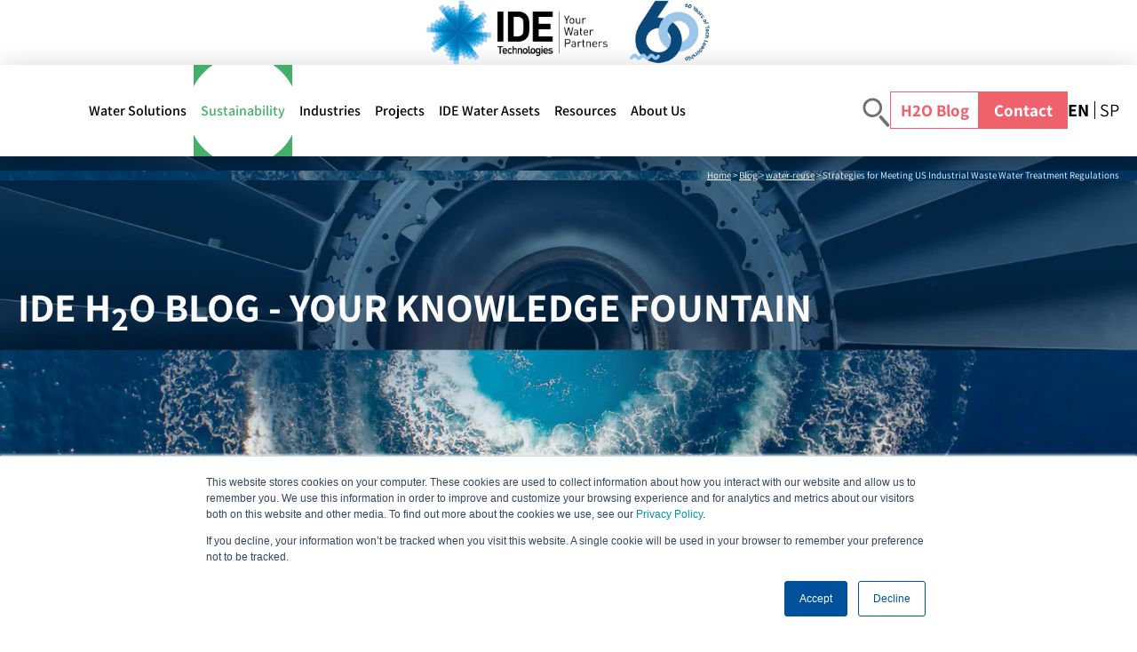

--- FILE ---
content_type: text/html; charset=UTF-8
request_url: https://ide-tech.com/en/blog/strategies-for-meeting-us-industrial-waste-water-treatment-regulations/
body_size: 19268
content:
<!DOCTYPE html PUBLIC "-//W3C//DTD XHTML 1.0 Transitional//EN" "http://www.w3.org/TR/xhtml1/DTD/xhtml1-transitional.dtd">
<html xmlns="http://www.w3.org/1999/xhtml" lang="en-US">

<head profile="http://gmpg.org/xfn/11">
<meta http-equiv="Content-Type" content="text/html; charset=UTF-8" />
<meta name="viewport" content="width=device-width, initial-scale=1, maximum-scale=1" />
<meta name="SKYPE_TOOLBAR" content="SKYPE_TOOLBAR_PARSER_COMPATIBLE" />
<title>Strategies for Meeting US Industrial Waste Water Treatment Regulations | IDE Tech</title>

<!-- Start of HubSpot Embed Code -->
<script type="text/javascript" id="hs-script-loader" async defer src="//js.hs-scripts.com/5620535.js"></script>
<!-- End of HubSpot Embed Code -->

 <!-- Start of leadfeeder Embed Code -->
<script> (function(ss,ex){ window.ldfdr=window.ldfdr||function(){(ldfdr._q=ldfdr._q||[]).push([].slice.call(arguments));}; (function(d,s){ fs=d.getElementsByTagName(s)[0]; function ce(src){ var cs=d.createElement(s); cs.src=src; cs.async=1; fs.parentNode.insertBefore(cs,fs); }; ce('https://sc.lfeeder.com/lftracker_v1_'+ss+(ex?'_'+ex:'')+'.js'); })(document,'script'); })('lAxoEaKBDYW4OYGd'); </script>
<!-- End of leadfeeder Embed Code -->

<script>
  // Save the original hash early on
  window.originalHash = window.location.hash;
</script>

<!-- Social Meta tags -->
<link rel="alternate" type="application/rss+xml" title="IDE Tech RSS Feed" href="https://ide-tech.com/en/feed/" />
<link rel="pingback" href="https://ide-tech.com/xmlrpc.php" />
<link rel="shortcut icon" type="image/x-icon" href="https://ide-tech.com/wp-content/themes/ide/favicon.ico"/>
<meta name='robots' content='index, follow, max-image-preview:large, max-snippet:-1, max-video-preview:-1' />
<link rel="alternate" hreflang="en" href="https://ide-tech.com/en/blog/strategies-for-meeting-us-industrial-waste-water-treatment-regulations/" />
<link rel="alternate" hreflang="x-default" href="https://ide-tech.com/en/blog/strategies-for-meeting-us-industrial-waste-water-treatment-regulations/" />

	<!-- This site is optimized with the Yoast SEO plugin v26.6 - https://yoast.com/wordpress/plugins/seo/ -->
	<meta name="description" content="The cost of non-compliance with waste water treatment regulations can be hefty, from fines to plant shutdown! Here&#039;s what you can do about it." />
	<link rel="canonical" href="https://ide-tech.com/en/blog/strategies-for-meeting-us-industrial-waste-water-treatment-regulations/" />
	<meta property="og:locale" content="en_US" />
	<meta property="og:type" content="article" />
	<meta property="og:title" content="Strategies for Meeting US Industrial Waste Water Treatment Regulations | IDE Tech" />
	<meta property="og:description" content="The cost of non-compliance with waste water treatment regulations can be hefty, from fines to plant shutdown! Here&#039;s what you can do about it." />
	<meta property="og:url" content="https://ide-tech.com/en/blog/strategies-for-meeting-us-industrial-waste-water-treatment-regulations/" />
	<meta property="og:site_name" content="IDE Tech" />
	<meta property="article:published_time" content="2021-10-28T11:15:50+00:00" />
	<meta property="article:modified_time" content="2023-09-28T19:10:22+00:00" />
	<meta property="og:image" content="https://ide-tech.com/wp-content/uploads/2022/12/sharons-blog.png" />
	<meta property="og:image:width" content="1200" />
	<meta property="og:image:height" content="400" />
	<meta property="og:image:type" content="image/png" />
	<meta name="author" content="netrise082" />
	<meta name="twitter:card" content="summary_large_image" />
	<meta name="twitter:label1" content="Written by" />
	<meta name="twitter:data1" content="netrise082" />
	<meta name="twitter:label2" content="Est. reading time" />
	<meta name="twitter:data2" content="7 minutes" />
	<script type="application/ld+json" class="yoast-schema-graph">{"@context":"https://schema.org","@graph":[{"@type":"WebPage","@id":"https://ide-tech.com/en/blog/strategies-for-meeting-us-industrial-waste-water-treatment-regulations/","url":"https://ide-tech.com/en/blog/strategies-for-meeting-us-industrial-waste-water-treatment-regulations/","name":"Strategies for Meeting US Industrial Waste Water Treatment Regulations | IDE Tech","isPartOf":{"@id":"https://ide-tech.com/en/#website"},"primaryImageOfPage":{"@id":"https://ide-tech.com/en/blog/strategies-for-meeting-us-industrial-waste-water-treatment-regulations/#primaryimage"},"image":{"@id":"https://ide-tech.com/en/blog/strategies-for-meeting-us-industrial-waste-water-treatment-regulations/#primaryimage"},"thumbnailUrl":"https://ide-tech.com/wp-content/uploads/2022/12/sharons-blog.png","datePublished":"2021-10-28T11:15:50+00:00","dateModified":"2023-09-28T19:10:22+00:00","author":{"@id":"https://ide-tech.com/en/#/schema/person/4428ab0cc74aa304eee19c1332b1de7a"},"description":"The cost of non-compliance with waste water treatment regulations can be hefty, from fines to plant shutdown! Here's what you can do about it.","breadcrumb":{"@id":"https://ide-tech.com/en/blog/strategies-for-meeting-us-industrial-waste-water-treatment-regulations/#breadcrumb"},"inLanguage":"en-US","potentialAction":[{"@type":"ReadAction","target":["https://ide-tech.com/en/blog/strategies-for-meeting-us-industrial-waste-water-treatment-regulations/"]}]},{"@type":"ImageObject","inLanguage":"en-US","@id":"https://ide-tech.com/en/blog/strategies-for-meeting-us-industrial-waste-water-treatment-regulations/#primaryimage","url":"https://ide-tech.com/wp-content/uploads/2022/12/sharons-blog.png","contentUrl":"https://ide-tech.com/wp-content/uploads/2022/12/sharons-blog.png","width":1200,"height":400},{"@type":"BreadcrumbList","@id":"https://ide-tech.com/en/blog/strategies-for-meeting-us-industrial-waste-water-treatment-regulations/#breadcrumb","itemListElement":[{"@type":"ListItem","position":1,"name":"Home","item":"https://ide-tech.com/en/"},{"@type":"ListItem","position":2,"name":"Blog","item":"https://ide-tech.com/en/blog/"},{"@type":"ListItem","position":3,"name":"Strategies for Meeting US Industrial Waste Water Treatment Regulations"}]},{"@type":"WebSite","@id":"https://ide-tech.com/en/#website","url":"https://ide-tech.com/en/","name":"IDE Tech","description":"Your Water Partner","potentialAction":[{"@type":"SearchAction","target":{"@type":"EntryPoint","urlTemplate":"https://ide-tech.com/en/?s={search_term_string}"},"query-input":{"@type":"PropertyValueSpecification","valueRequired":true,"valueName":"search_term_string"}}],"inLanguage":"en-US"},{"@type":"Person","@id":"https://ide-tech.com/en/#/schema/person/4428ab0cc74aa304eee19c1332b1de7a","name":"netrise082","image":{"@type":"ImageObject","inLanguage":"en-US","@id":"https://ide-tech.com/en/#/schema/person/image/","url":"https://secure.gravatar.com/avatar/93e03833f1c22d8463e8892b089dcb45e9bcaade949d7eea8a3791d3af00303a?s=96&d=mm&r=g","contentUrl":"https://secure.gravatar.com/avatar/93e03833f1c22d8463e8892b089dcb45e9bcaade949d7eea8a3791d3af00303a?s=96&d=mm&r=g","caption":"netrise082"}}]}</script>
	<!-- / Yoast SEO plugin. -->


<link rel='dns-prefetch' href='//static.addtoany.com' />
<link href='https://fonts.gstatic.com' crossorigin rel='preconnect' />
<link rel="alternate" type="application/rss+xml" title="IDE Tech &raquo; Strategies for Meeting US Industrial Waste Water Treatment Regulations Comments Feed" href="https://ide-tech.com/en/blog/strategies-for-meeting-us-industrial-waste-water-treatment-regulations/feed/" />
<link rel="alternate" title="oEmbed (JSON)" type="application/json+oembed" href="https://ide-tech.com/en/wp-json/oembed/1.0/embed?url=https%3A%2F%2Fide-tech.com%2Fen%2Fblog%2Fstrategies-for-meeting-us-industrial-waste-water-treatment-regulations%2F" />
<link rel="alternate" title="oEmbed (XML)" type="text/xml+oembed" href="https://ide-tech.com/en/wp-json/oembed/1.0/embed?url=https%3A%2F%2Fide-tech.com%2Fen%2Fblog%2Fstrategies-for-meeting-us-industrial-waste-water-treatment-regulations%2F&#038;format=xml" />
<style id='wp-img-auto-sizes-contain-inline-css' type='text/css'>
img:is([sizes=auto i],[sizes^="auto," i]){contain-intrinsic-size:3000px 1500px}
/*# sourceURL=wp-img-auto-sizes-contain-inline-css */
</style>
<style id='wp-emoji-styles-inline-css' type='text/css'>

	img.wp-smiley, img.emoji {
		display: inline !important;
		border: none !important;
		box-shadow: none !important;
		height: 1em !important;
		width: 1em !important;
		margin: 0 0.07em !important;
		vertical-align: -0.1em !important;
		background: none !important;
		padding: 0 !important;
	}
/*# sourceURL=wp-emoji-styles-inline-css */
</style>
<link rel='stylesheet' id='wp-block-library-css' href='https://ide-tech.com/wp-includes/css/dist/block-library/style.min.css?ver=6.9.1769783011' type='text/css' media='all' />
<style id='global-styles-inline-css' type='text/css'>
:root{--wp--preset--aspect-ratio--square: 1;--wp--preset--aspect-ratio--4-3: 4/3;--wp--preset--aspect-ratio--3-4: 3/4;--wp--preset--aspect-ratio--3-2: 3/2;--wp--preset--aspect-ratio--2-3: 2/3;--wp--preset--aspect-ratio--16-9: 16/9;--wp--preset--aspect-ratio--9-16: 9/16;--wp--preset--color--black: #000000;--wp--preset--color--cyan-bluish-gray: #abb8c3;--wp--preset--color--white: #ffffff;--wp--preset--color--pale-pink: #f78da7;--wp--preset--color--vivid-red: #cf2e2e;--wp--preset--color--luminous-vivid-orange: #ff6900;--wp--preset--color--luminous-vivid-amber: #fcb900;--wp--preset--color--light-green-cyan: #7bdcb5;--wp--preset--color--vivid-green-cyan: #00d084;--wp--preset--color--pale-cyan-blue: #8ed1fc;--wp--preset--color--vivid-cyan-blue: #0693e3;--wp--preset--color--vivid-purple: #9b51e0;--wp--preset--gradient--vivid-cyan-blue-to-vivid-purple: linear-gradient(135deg,rgb(6,147,227) 0%,rgb(155,81,224) 100%);--wp--preset--gradient--light-green-cyan-to-vivid-green-cyan: linear-gradient(135deg,rgb(122,220,180) 0%,rgb(0,208,130) 100%);--wp--preset--gradient--luminous-vivid-amber-to-luminous-vivid-orange: linear-gradient(135deg,rgb(252,185,0) 0%,rgb(255,105,0) 100%);--wp--preset--gradient--luminous-vivid-orange-to-vivid-red: linear-gradient(135deg,rgb(255,105,0) 0%,rgb(207,46,46) 100%);--wp--preset--gradient--very-light-gray-to-cyan-bluish-gray: linear-gradient(135deg,rgb(238,238,238) 0%,rgb(169,184,195) 100%);--wp--preset--gradient--cool-to-warm-spectrum: linear-gradient(135deg,rgb(74,234,220) 0%,rgb(151,120,209) 20%,rgb(207,42,186) 40%,rgb(238,44,130) 60%,rgb(251,105,98) 80%,rgb(254,248,76) 100%);--wp--preset--gradient--blush-light-purple: linear-gradient(135deg,rgb(255,206,236) 0%,rgb(152,150,240) 100%);--wp--preset--gradient--blush-bordeaux: linear-gradient(135deg,rgb(254,205,165) 0%,rgb(254,45,45) 50%,rgb(107,0,62) 100%);--wp--preset--gradient--luminous-dusk: linear-gradient(135deg,rgb(255,203,112) 0%,rgb(199,81,192) 50%,rgb(65,88,208) 100%);--wp--preset--gradient--pale-ocean: linear-gradient(135deg,rgb(255,245,203) 0%,rgb(182,227,212) 50%,rgb(51,167,181) 100%);--wp--preset--gradient--electric-grass: linear-gradient(135deg,rgb(202,248,128) 0%,rgb(113,206,126) 100%);--wp--preset--gradient--midnight: linear-gradient(135deg,rgb(2,3,129) 0%,rgb(40,116,252) 100%);--wp--preset--font-size--small: 13px;--wp--preset--font-size--medium: 20px;--wp--preset--font-size--large: 36px;--wp--preset--font-size--x-large: 42px;--wp--preset--spacing--20: 0.44rem;--wp--preset--spacing--30: 0.67rem;--wp--preset--spacing--40: 1rem;--wp--preset--spacing--50: 1.5rem;--wp--preset--spacing--60: 2.25rem;--wp--preset--spacing--70: 3.38rem;--wp--preset--spacing--80: 5.06rem;--wp--preset--shadow--natural: 6px 6px 9px rgba(0, 0, 0, 0.2);--wp--preset--shadow--deep: 12px 12px 50px rgba(0, 0, 0, 0.4);--wp--preset--shadow--sharp: 6px 6px 0px rgba(0, 0, 0, 0.2);--wp--preset--shadow--outlined: 6px 6px 0px -3px rgb(255, 255, 255), 6px 6px rgb(0, 0, 0);--wp--preset--shadow--crisp: 6px 6px 0px rgb(0, 0, 0);}:where(.is-layout-flex){gap: 0.5em;}:where(.is-layout-grid){gap: 0.5em;}body .is-layout-flex{display: flex;}.is-layout-flex{flex-wrap: wrap;align-items: center;}.is-layout-flex > :is(*, div){margin: 0;}body .is-layout-grid{display: grid;}.is-layout-grid > :is(*, div){margin: 0;}:where(.wp-block-columns.is-layout-flex){gap: 2em;}:where(.wp-block-columns.is-layout-grid){gap: 2em;}:where(.wp-block-post-template.is-layout-flex){gap: 1.25em;}:where(.wp-block-post-template.is-layout-grid){gap: 1.25em;}.has-black-color{color: var(--wp--preset--color--black) !important;}.has-cyan-bluish-gray-color{color: var(--wp--preset--color--cyan-bluish-gray) !important;}.has-white-color{color: var(--wp--preset--color--white) !important;}.has-pale-pink-color{color: var(--wp--preset--color--pale-pink) !important;}.has-vivid-red-color{color: var(--wp--preset--color--vivid-red) !important;}.has-luminous-vivid-orange-color{color: var(--wp--preset--color--luminous-vivid-orange) !important;}.has-luminous-vivid-amber-color{color: var(--wp--preset--color--luminous-vivid-amber) !important;}.has-light-green-cyan-color{color: var(--wp--preset--color--light-green-cyan) !important;}.has-vivid-green-cyan-color{color: var(--wp--preset--color--vivid-green-cyan) !important;}.has-pale-cyan-blue-color{color: var(--wp--preset--color--pale-cyan-blue) !important;}.has-vivid-cyan-blue-color{color: var(--wp--preset--color--vivid-cyan-blue) !important;}.has-vivid-purple-color{color: var(--wp--preset--color--vivid-purple) !important;}.has-black-background-color{background-color: var(--wp--preset--color--black) !important;}.has-cyan-bluish-gray-background-color{background-color: var(--wp--preset--color--cyan-bluish-gray) !important;}.has-white-background-color{background-color: var(--wp--preset--color--white) !important;}.has-pale-pink-background-color{background-color: var(--wp--preset--color--pale-pink) !important;}.has-vivid-red-background-color{background-color: var(--wp--preset--color--vivid-red) !important;}.has-luminous-vivid-orange-background-color{background-color: var(--wp--preset--color--luminous-vivid-orange) !important;}.has-luminous-vivid-amber-background-color{background-color: var(--wp--preset--color--luminous-vivid-amber) !important;}.has-light-green-cyan-background-color{background-color: var(--wp--preset--color--light-green-cyan) !important;}.has-vivid-green-cyan-background-color{background-color: var(--wp--preset--color--vivid-green-cyan) !important;}.has-pale-cyan-blue-background-color{background-color: var(--wp--preset--color--pale-cyan-blue) !important;}.has-vivid-cyan-blue-background-color{background-color: var(--wp--preset--color--vivid-cyan-blue) !important;}.has-vivid-purple-background-color{background-color: var(--wp--preset--color--vivid-purple) !important;}.has-black-border-color{border-color: var(--wp--preset--color--black) !important;}.has-cyan-bluish-gray-border-color{border-color: var(--wp--preset--color--cyan-bluish-gray) !important;}.has-white-border-color{border-color: var(--wp--preset--color--white) !important;}.has-pale-pink-border-color{border-color: var(--wp--preset--color--pale-pink) !important;}.has-vivid-red-border-color{border-color: var(--wp--preset--color--vivid-red) !important;}.has-luminous-vivid-orange-border-color{border-color: var(--wp--preset--color--luminous-vivid-orange) !important;}.has-luminous-vivid-amber-border-color{border-color: var(--wp--preset--color--luminous-vivid-amber) !important;}.has-light-green-cyan-border-color{border-color: var(--wp--preset--color--light-green-cyan) !important;}.has-vivid-green-cyan-border-color{border-color: var(--wp--preset--color--vivid-green-cyan) !important;}.has-pale-cyan-blue-border-color{border-color: var(--wp--preset--color--pale-cyan-blue) !important;}.has-vivid-cyan-blue-border-color{border-color: var(--wp--preset--color--vivid-cyan-blue) !important;}.has-vivid-purple-border-color{border-color: var(--wp--preset--color--vivid-purple) !important;}.has-vivid-cyan-blue-to-vivid-purple-gradient-background{background: var(--wp--preset--gradient--vivid-cyan-blue-to-vivid-purple) !important;}.has-light-green-cyan-to-vivid-green-cyan-gradient-background{background: var(--wp--preset--gradient--light-green-cyan-to-vivid-green-cyan) !important;}.has-luminous-vivid-amber-to-luminous-vivid-orange-gradient-background{background: var(--wp--preset--gradient--luminous-vivid-amber-to-luminous-vivid-orange) !important;}.has-luminous-vivid-orange-to-vivid-red-gradient-background{background: var(--wp--preset--gradient--luminous-vivid-orange-to-vivid-red) !important;}.has-very-light-gray-to-cyan-bluish-gray-gradient-background{background: var(--wp--preset--gradient--very-light-gray-to-cyan-bluish-gray) !important;}.has-cool-to-warm-spectrum-gradient-background{background: var(--wp--preset--gradient--cool-to-warm-spectrum) !important;}.has-blush-light-purple-gradient-background{background: var(--wp--preset--gradient--blush-light-purple) !important;}.has-blush-bordeaux-gradient-background{background: var(--wp--preset--gradient--blush-bordeaux) !important;}.has-luminous-dusk-gradient-background{background: var(--wp--preset--gradient--luminous-dusk) !important;}.has-pale-ocean-gradient-background{background: var(--wp--preset--gradient--pale-ocean) !important;}.has-electric-grass-gradient-background{background: var(--wp--preset--gradient--electric-grass) !important;}.has-midnight-gradient-background{background: var(--wp--preset--gradient--midnight) !important;}.has-small-font-size{font-size: var(--wp--preset--font-size--small) !important;}.has-medium-font-size{font-size: var(--wp--preset--font-size--medium) !important;}.has-large-font-size{font-size: var(--wp--preset--font-size--large) !important;}.has-x-large-font-size{font-size: var(--wp--preset--font-size--x-large) !important;}
/*# sourceURL=global-styles-inline-css */
</style>

<style id='classic-theme-styles-inline-css' type='text/css'>
/*! This file is auto-generated */
.wp-block-button__link{color:#fff;background-color:#32373c;border-radius:9999px;box-shadow:none;text-decoration:none;padding:calc(.667em + 2px) calc(1.333em + 2px);font-size:1.125em}.wp-block-file__button{background:#32373c;color:#fff;text-decoration:none}
/*# sourceURL=/wp-includes/css/classic-themes.min.css */
</style>
<link rel='stylesheet' id='wpml-menu-item-0-css' href='https://ide-tech.com/wp-content/plugins/sitepress-multilingual-cms/templates/language-switchers/menu-item/style.min.css?ver=1.1769783011' type='text/css' media='all' />
<link rel='stylesheet' id='search-filter-plugin-styles-css' href='https://ide-tech.com/wp-content/plugins/search-filter-pro/public/assets/css/search-filter.min.css?ver=2.5.21.1769783011' type='text/css' media='all' />
<link rel='stylesheet' id='font-awesome-css' href='https://ide-tech.com/wp-content/themes/ide/fonts/fontawesome.css?ver=6.9.1769783011' type='text/css' media='all' />
<link rel='stylesheet' id='fonts-css' href='https://ide-tech.com/wp-content/themes/ide/fonts/fonts.css?ver=6.9.1769783011' type='text/css' media='all' />
<link rel='stylesheet' id='style-css' href='https://ide-tech.com/wp-content/themes/ide/style.css?ver=6.9.1769783011' type='text/css' media='all' />
<link rel='stylesheet' id='style-other-css' href='https://ide-tech.com/wp-content/themes/ide/style-other.css?ver=6.9.1769783011' type='text/css' media='all' />
<link rel='stylesheet' id='owl-css-css' href='https://ide-tech.com/wp-content/themes/ide/js/owl/owl.carousel.css?ver=6.9.1769783011' type='text/css' media='all' />
<link rel='stylesheet' id='tablepress-default-css' href='https://ide-tech.com/wp-content/plugins/tablepress/css/build/default.css?ver=3.2.6.1769783011' type='text/css' media='all' />
<link rel='stylesheet' id='addtoany-css' href='https://ide-tech.com/wp-content/plugins/add-to-any/addtoany.min.css?ver=1.16.1769783011' type='text/css' media='all' />
<script type="text/javascript" id="wpml-cookie-js-extra">
/* <![CDATA[ */
var wpml_cookies = {"wp-wpml_current_language":{"value":"en","expires":1,"path":"/"}};
var wpml_cookies = {"wp-wpml_current_language":{"value":"en","expires":1,"path":"/"}};
//# sourceURL=wpml-cookie-js-extra
/* ]]> */
</script>
<script type="text/javascript" src="https://ide-tech.com/wp-content/plugins/sitepress-multilingual-cms/res/js/cookies/language-cookie.js?ver=486900.1769783011" id="wpml-cookie-js" defer="defer" data-wp-strategy="defer"></script>
<script type="text/javascript" id="addtoany-core-js-before">
/* <![CDATA[ */
window.a2a_config=window.a2a_config||{};a2a_config.callbacks=[];a2a_config.overlays=[];a2a_config.templates={};

//# sourceURL=addtoany-core-js-before
/* ]]> */
</script>
<script type="text/javascript" defer src="https://static.addtoany.com/menu/page.js?ver=1769783011" id="addtoany-core-js"></script>
<script type="text/javascript" src="https://ide-tech.com/wp-includes/js/jquery/jquery.min.js?ver=3.7.1.1769783011" id="jquery-core-js"></script>
<script type="text/javascript" src="https://ide-tech.com/wp-includes/js/jquery/jquery-migrate.min.js?ver=3.4.1.1769783011" id="jquery-migrate-js"></script>
<script type="text/javascript" defer src="https://ide-tech.com/wp-content/plugins/add-to-any/addtoany.min.js?ver=1.1.1769783011" id="addtoany-jquery-js"></script>
<script type="text/javascript" id="search-filter-plugin-build-js-extra">
/* <![CDATA[ */
var SF_LDATA = {"ajax_url":"https://ide-tech.com/wp-admin/admin-ajax.php","home_url":"https://ide-tech.com/en/","extensions":[]};
//# sourceURL=search-filter-plugin-build-js-extra
/* ]]> */
</script>
<script type="text/javascript" src="https://ide-tech.com/wp-content/plugins/search-filter-pro/public/assets/js/search-filter-build.min.js?ver=2.5.21.1769783011" id="search-filter-plugin-build-js"></script>
<script type="text/javascript" src="https://ide-tech.com/wp-content/plugins/search-filter-pro/public/assets/js/chosen.jquery.min.js?ver=2.5.21.1769783011" id="search-filter-plugin-chosen-js"></script>
<script type="text/javascript" src="https://ide-tech.com/wp-content/themes/ide/js/jquery-3.6.0.min.js?ver=6.9.1769783011" id="jquery-3.6.0.min-js"></script>
<script type="text/javascript" src="https://ide-tech.com/wp-content/themes/ide/js/owl/owl.carousel.js?ver=6.9.1769783011" id="owl-js-js"></script>
<script type="text/javascript" src="https://ide-tech.com/wp-content/themes/ide/js/all.js?ver=6.9.1769783011" id="all-js"></script>
<link rel="https://api.w.org/" href="https://ide-tech.com/en/wp-json/" /><link rel="alternate" title="JSON" type="application/json" href="https://ide-tech.com/en/wp-json/wp/v2/posts/4186" /><link rel="EditURI" type="application/rsd+xml" title="RSD" href="https://ide-tech.com/xmlrpc.php?rsd" />
<meta name="generator" content="WordPress 6.9" />
<link rel='shortlink' href='https://ide-tech.com/en/?p=4186' />
<meta name="generator" content="WPML ver:4.8.6 stt:1,2;" />
<link rel="icon" href="https://ide-tech.com/wp-content/uploads/2022/10/cropped-logo-32x32.png" sizes="32x32" />
<link rel="icon" href="https://ide-tech.com/wp-content/uploads/2022/10/cropped-logo-192x192.png" sizes="192x192" />
<link rel="apple-touch-icon" href="https://ide-tech.com/wp-content/uploads/2022/10/cropped-logo-180x180.png" />
<meta name="msapplication-TileImage" content="https://ide-tech.com/wp-content/uploads/2022/10/cropped-logo-270x270.png" />
		<style type="text/css" id="wp-custom-css">
			/* Fix stretched images in single post template */

.blogpage_content .blogpage_con img {
  height: auto;
}

.indwatthrediv2 {
	margin-top: 158px;
}

/* Fix spacing on missing content issue */
.indwatthrediv1+.indwatthrediv2 {
	margin-top: -102px;
}

@media screen and (max-width: 768px) {
	.indwatthrediv2 {
	margin-top:0;
} 

}

.ro_content .rothretxtin {
	padding: 0;
}		</style>
		
<!-- Google Tag Manager -->
<script>(function(w,d,s,l,i){w[l]=w[l]||[];w[l].push({'gtm.start':
new Date().getTime(),event:'gtm.js'});var f=d.getElementsByTagName(s)[0],
j=d.createElement(s),dl=l!='dataLayer'?'&l='+l:'';j.async=true;j.src=
'https://www.googletagmanager.com/gtm.js?id='+i+dl;f.parentNode.insertBefore(j,f);
})(window,document,'script','dataLayer','GTM-PWNS82');</script>
<!-- End Google Tag Manager -->
	
<!-- TrenDemon Code -->
<script type="text/javascript" id="trd-tag-script" src="https://assets.trendemon.com/trends-tag/2647"></script>
<!-- End of TrenDemon Code -->
</head>

<body class="wp-singular post-template-default single single-post postid-4186 single-format-standard wp-theme-ide">

<!-- Google Tag Manager (noscript) -->
<noscript><iframe src="https://www.googletagmanager.com/ns.html?id=GTM-PWNS82"
height="0" width="0" style="display:none;visibility:hidden"></iframe></noscript>
<!-- End Google Tag Manager (noscript) -->

<div class="main_container">
	
	<div class="header">
        <div class="wrap1630 anniversary-logo">
            <div class="anniversary-logo-wrapper"><a href="https://ide-tech.com/en/"><img src="https://ide-tech.com/wp-content/uploads/2025/01/Group-13622@2x.png" alt="IDE Tech" /></a></div>    	
            <div class="togglemenu">
                <a href="Javascript:void(0);"><span class="one"></span><span class="two"></span><span class="three"></span></a>
            </div>
        </div>
        <div class="full-width-header-shadow">
        <div class="wrap1630">   
            <div class="hmenu">
                <div class="hmenuin cf" style="opacity:0; visibility:hidden;">                 	
                	<div class="menu-header-menu-container"><ul id="menu-header-menu" class="menu"><li id="menu-item-431" class="bigul fivecol menu-item menu-item-type-post_type menu-item-object-page menu-item-has-children menu-item-431"><a href="https://ide-tech.com/en/water-solutions/" data-ps2id-api="true">Water Solutions</a><a class="marrow" href="Javascript:void(0);"></a>
<ul class="sub-menu">
	<li id="menu-item-1215" class="menuheight menu-item menu-item-type-post_type menu-item-object-page menu-item-has-children menu-item-1215"><a href="https://ide-tech.com/en/water-solutions/industrial-water-treatment/" data-ps2id-api="true">Industrial Water Treatment</a><a class="marrow" href="Javascript:void(0);"></a>
	<ul class="sub-menu">
		<li id="menu-item-1216" class="menu-item menu-item-type-post_type menu-item-object-page menu-item-1216"><a href="https://ide-tech.com/en/water-solutions/industrial-water-treatment/pre-treatment/" data-ps2id-api="true">Physical Chemical Treatments</a><a class="marrow" href="Javascript:void(0);"></a></li>
		<li id="menu-item-1217" class="menu-item menu-item-type-post_type menu-item-object-page menu-item-1217"><a href="https://ide-tech.com/en/water-solutions/industrial-water-treatment/bio-treatment/" data-ps2id-api="true">Biological Water Treatment</a><a class="marrow" href="Javascript:void(0);"></a></li>
		<li id="menu-item-1218" class="menu-item menu-item-type-post_type menu-item-object-page menu-item-1218"><a href="https://ide-tech.com/en/water-solutions/industrial-water-treatment/ro/" data-ps2id-api="true">Membrane Solutions</a><a class="marrow" href="Javascript:void(0);"></a></li>
		<li id="menu-item-9316" class="menu-item menu-item-type-post_type menu-item-object-page menu-item-9316"><a href="https://ide-tech.com/en/water-solutions/industrial-water-treatment/deionization-and-ultra-pure-water/" data-ps2id-api="true">Deionization Treatment</a><a class="marrow" href="Javascript:void(0);"></a></li>
		<li id="menu-item-1220" class="menu-item menu-item-type-post_type menu-item-object-page menu-item-1220"><a href="https://ide-tech.com/en/water-solutions/industrial-water-treatment/zld/" data-ps2id-api="true">High Recovery Solutions  ZLD/MLD</a><a class="marrow" href="Javascript:void(0);"></a></li>
	</ul>
</li>
	<li id="menu-item-1221" class="menuheight menu-item menu-item-type-post_type menu-item-object-page menu-item-has-children menu-item-1221"><a href="https://ide-tech.com/en/water-solutions/sea-water-desalination/" data-ps2id-api="true">Seawater Desalination Technology</a><a class="marrow" href="Javascript:void(0);"></a>
	<ul class="sub-menu">
		<li id="menu-item-6961" class="menu-item menu-item-type-post_type menu-item-object-page menu-item-6961"><a href="https://ide-tech.com/en/water-solutions/sea-water-desalination/intake-and-outfall-systems/" data-ps2id-api="true">Seawater Intake &#038; Outfall Systems</a><a class="marrow" href="Javascript:void(0);"></a></li>
		<li id="menu-item-6972" class="menu-item menu-item-type-post_type menu-item-object-page menu-item-6972"><a href="https://ide-tech.com/en/water-solutions/sea-water-desalination/sw-pretreatment/" data-ps2id-api="true">Seawater Pre-treatment Solutions</a><a class="marrow" href="Javascript:void(0);"></a></li>
		<li id="menu-item-1222" class="menu-item menu-item-type-post_type menu-item-object-page menu-item-1222"><a href="https://ide-tech.com/en/water-solutions/sea-water-desalination/reverse-osmosis/" data-ps2id-api="true">Reverse Osmosis Desalination</a><a class="marrow" href="Javascript:void(0);"></a></li>
		<li id="menu-item-6964" class="menu-item menu-item-type-post_type menu-item-object-page menu-item-6964"><a href="https://ide-tech.com/en/water-solutions/sea-water-desalination/post-treatment/" data-ps2id-api="true">Desalination Post Treatment</a><a class="marrow" href="Javascript:void(0);"></a></li>
		<li id="menu-item-6971" class="menu-item menu-item-type-post_type menu-item-object-page menu-item-6971"><a href="https://ide-tech.com/en/water-solutions/sea-water-desalination/pre-fabricated-design/" data-ps2id-api="true">Pre Fabricated Design</a><a class="marrow" href="Javascript:void(0);"></a></li>
		<li id="menu-item-1223" class="menu-item menu-item-type-post_type menu-item-object-page menu-item-1223"><a href="https://ide-tech.com/en/water-solutions/sea-water-desalination/thermal-desalination/" data-ps2id-api="true">Thermal Desalination</a><a class="marrow" href="Javascript:void(0);"></a></li>
	</ul>
</li>
	<li id="menu-item-1224" class="menuheight menu-item menu-item-type-post_type menu-item-object-page menu-item-privacy-policy menu-item-has-children menu-item-1224"><a rel="privacy-policy" href="https://ide-tech.com/en/water-solutions/municipal-reuse/" data-ps2id-api="true">Municipal Water</a><a class="marrow" href="Javascript:void(0);"></a>
	<ul class="sub-menu">
		<li id="menu-item-6978" class="menu-item menu-item-type-post_type menu-item-object-page menu-item-6978"><a href="https://ide-tech.com/en/water-solutions/municipal-reuse/pulse-flow-reverse-osmosis/" data-ps2id-api="true">Municipal Wastewater Reuse</a><a class="marrow" href="Javascript:void(0);"></a></li>
		<li id="menu-item-7584" class="menu-item menu-item-type-post_type menu-item-object-page menu-item-7584"><a href="https://ide-tech.com/en/water-solutions/municipal-reuse/well-and-surface-water-treatment/" data-ps2id-api="true">Ground and Surface Water Treatment Systems</a><a class="marrow" href="Javascript:void(0);"></a></li>
	</ul>
</li>
	<li id="menu-item-10010" class="menuheight menu-item menu-item-type-post_type menu-item-object-page menu-item-has-children menu-item-10010"><a href="https://ide-tech.com/en/water-solutions/municipal-reuse/pfas-removal/" data-ps2id-api="true">PFAS Removal</a><a class="marrow" href="Javascript:void(0);"></a>
	<ul class="sub-menu">
		<li id="menu-item-10011" class="menu-item menu-item-type-post_type menu-item-object-page menu-item-10011"><a href="https://ide-tech.com/en/water-solutions/municipal-reuse/pfas-removal/" data-ps2id-api="true">PFAS Removal Methods and Technologies</a><a class="marrow" href="Javascript:void(0);"></a></li>
	</ul>
</li>
	<li id="menu-item-1225" class="menuheight menu-item menu-item-type-post_type menu-item-object-page menu-item-has-children menu-item-1225"><a href="https://ide-tech.com/en/water-solutions/operations-maintenance/" data-ps2id-api="true">Operations &#038; Maintenance</a><a class="marrow" href="Javascript:void(0);"></a>
	<ul class="sub-menu">
		<li id="menu-item-1226" class="menu-item menu-item-type-post_type menu-item-object-page menu-item-1226"><a href="https://ide-tech.com/en/water-solutions/operations-maintenance/operations-maintenance-services/" data-ps2id-api="true">O&#038;M Services</a><a class="marrow" href="Javascript:void(0);"></a></li>
		<li id="menu-item-1227" class="menu-item menu-item-type-post_type menu-item-object-page menu-item-1227"><a href="https://ide-tech.com/en/water-solutions/operations-maintenance/plant-upgrade/" data-ps2id-api="true">Plant Upgrade</a><a class="marrow" href="Javascript:void(0);"></a></li>
	</ul>
</li>
</ul>
</li>
<li id="menu-item-3395" class="sustsm twocol menu-item menu-item-type-post_type menu-item-object-page menu-item-has-children menu-item-3395"><a href="https://ide-tech.com/en/sustainability/" data-ps2id-api="true">Sustainability</a><a class="marrow" href="Javascript:void(0);"></a>
<ul class="sub-menu">
	<li id="menu-item-6915" class="menu-item menu-item-type-custom menu-item-object-custom menu-item-6915"><a href="https://ide-tech.com/en/sustainability/#susone" data-ps2id-api="true">Minimizing Carbon Footprint</a><a class="marrow" href="Javascript:void(0);"></a></li>
	<li id="menu-item-6916" class="menu-item menu-item-type-custom menu-item-object-custom menu-item-6916"><a href="https://ide-tech.com/en/sustainability/#sustwo" data-ps2id-api="true">Carbon Capturing Solutions</a><a class="marrow" href="Javascript:void(0);"></a></li>
	<li id="menu-item-6917" class="menu-item menu-item-type-custom menu-item-object-custom menu-item-6917"><a href="https://ide-tech.com/en/sustainability/#susthree" data-ps2id-api="true">Self Production of Chemicals</a><a class="marrow" href="Javascript:void(0);"></a></li>
	<li id="menu-item-6918" class="menu-item menu-item-type-custom menu-item-object-custom menu-item-6918"><a href="https://ide-tech.com/en/sustainability/#susfour" data-ps2id-api="true">Minimizing the Use of Consumables</a><a class="marrow" href="Javascript:void(0);"></a></li>
	<li id="menu-item-6919" class="menu-item menu-item-type-custom menu-item-object-custom menu-item-6919"><a href="https://ide-tech.com/en/sustainability/#susfive" data-ps2id-api="true">Reuse of Waste Heat and Low-Grade Steam</a><a class="marrow" href="Javascript:void(0);"></a></li>
	<li id="menu-item-6920" class="menu-item menu-item-type-custom menu-item-object-custom menu-item-6920"><a href="https://ide-tech.com/en/sustainability/#sussix" data-ps2id-api="true">Chloramine-Free Water Reuse for Municipal Wastewater</a><a class="marrow" href="Javascript:void(0);"></a></li>
	<li id="menu-item-6921" class="menu-item menu-item-type-custom menu-item-object-custom menu-item-6921"><a href="https://ide-tech.com/en/sustainability/#susseven" data-ps2id-api="true">Optimizing Water Recovery in Industrial Water Treatment</a><a class="marrow" href="Javascript:void(0);"></a></li>
</ul>
</li>
<li id="menu-item-1228" class="twocol menu-item menu-item-type-post_type menu-item-object-page menu-item-has-children menu-item-1228"><a href="https://ide-tech.com/en/industries/" data-ps2id-api="true">Industries</a><a class="marrow" href="Javascript:void(0);"></a>
<ul class="sub-menu">
	<li id="menu-item-2588" class="menu-item menu-item-type-post_type menu-item-object-page menu-item-2588"><a href="https://ide-tech.com/en/industries/power/" data-ps2id-api="true">Power</a><a class="marrow" href="Javascript:void(0);"></a></li>
	<li id="menu-item-2531" class="menu-item menu-item-type-post_type menu-item-object-page menu-item-2531"><a href="https://ide-tech.com/en/industries/manufacturing/" data-ps2id-api="true">Manufacturing</a><a class="marrow" href="Javascript:void(0);"></a></li>
	<li id="menu-item-2528" class="menu-item menu-item-type-post_type menu-item-object-page menu-item-2528"><a href="https://ide-tech.com/en/industries/petrochemicals/" data-ps2id-api="true">Refining &#038; Petrochemicals</a><a class="marrow" href="Javascript:void(0);"></a></li>
	<li id="menu-item-2529" class="menu-item menu-item-type-post_type menu-item-object-page menu-item-2529"><a href="https://ide-tech.com/en/industries/microelectronics-semiconductors/" data-ps2id-api="true">Microelectronics &#038; Semiconductors</a><a class="marrow" href="Javascript:void(0);"></a></li>
	<li id="menu-item-2589" class="menu-item menu-item-type-post_type menu-item-object-page menu-item-2589"><a href="https://ide-tech.com/en/industries/mining/" data-ps2id-api="true">Mining</a><a class="marrow" href="Javascript:void(0);"></a></li>
</ul>
</li>
<li id="menu-item-433" class="menu-item menu-item-type-post_type menu-item-object-page menu-item-433"><a href="https://ide-tech.com/en/projects/" data-ps2id-api="true">Projects</a><a class="marrow" href="Javascript:void(0);"></a></li>
<li id="menu-item-434" class="menu-item menu-item-type-post_type menu-item-object-page menu-item-434"><a href="https://ide-tech.com/en/ide-water-assets/" data-ps2id-api="true">IDE Water Assets</a><a class="marrow" href="Javascript:void(0);"></a></li>
<li id="menu-item-1229" class="bigul sixcol menu-item menu-item-type-post_type menu-item-object-page menu-item-has-children menu-item-1229"><a href="https://ide-tech.com/en/resources/" data-ps2id-api="true">Resources</a><a class="marrow" href="Javascript:void(0);"></a>
<ul class="sub-menu">
	<li id="menu-item-2538" class="menuheight5 menu-item menu-item-type-taxonomy menu-item-object-resourcetype menu-item-2538"><a href="https://ide-tech.com/en/resourcetype/water-treatment-webinars/" data-ps2id-api="true">Webinars</a><a class="marrow" href="Javascript:void(0);"></a></li>
	<li id="menu-item-2533" class="menuheight5 menu-item menu-item-type-taxonomy menu-item-object-resourcetype menu-item-2533"><a href="https://ide-tech.com/en/resourcetype/videos/" data-ps2id-api="true">Videos</a><a class="marrow" href="Javascript:void(0);"></a></li>
	<li id="menu-item-2534" class="menuheight5 menu-item menu-item-type-taxonomy menu-item-object-resourcetype menu-item-2534"><a href="https://ide-tech.com/en/resourcetype/case-study/" data-ps2id-api="true">Case Studies</a><a class="marrow" href="Javascript:void(0);"></a></li>
	<li id="menu-item-2535" class="menuheight5 menu-item menu-item-type-post_type menu-item-object-page menu-item-2535"><a href="https://ide-tech.com/en/news-events/" data-ps2id-api="true">News &#038; events</a><a class="marrow" href="Javascript:void(0);"></a></li>
	<li id="menu-item-2539" class="menuheight5 menu-item menu-item-type-taxonomy menu-item-object-resourcetype menu-item-2539"><a href="https://ide-tech.com/en/resourcetype/brochures/" data-ps2id-api="true">Brochures</a><a class="marrow" href="Javascript:void(0);"></a></li>
	<li id="menu-item-2532" class="menuheight5 menu-item menu-item-type-taxonomy menu-item-object-resourcetype menu-item-2532"><a href="https://ide-tech.com/en/resourcetype/white-paper/" data-ps2id-api="true">White Papers</a><a class="marrow" href="Javascript:void(0);"></a></li>
	<li id="menu-item-8232" class="menu-item menu-item-type-post_type menu-item-object-page menu-item-8232"><a href="https://ide-tech.com/en/publications/" data-ps2id-api="true">Publications</a><a class="marrow" href="Javascript:void(0);"></a></li>
	<li id="menu-item-7976" class="menu-item menu-item-type-post_type menu-item-object-page current_page_parent menu-item-7976"><a href="https://ide-tech.com/en/blog/" data-ps2id-api="true">Blog</a><a class="marrow" href="Javascript:void(0);"></a></li>
</ul>
</li>
<li id="menu-item-706" class="normalul menu-item menu-item-type-post_type menu-item-object-page menu-item-has-children menu-item-706"><a href="https://ide-tech.com/en/about-ide/" data-ps2id-api="true">About Us</a><a class="marrow" href="Javascript:void(0);"></a>
<ul class="sub-menu">
	<li id="menu-item-4776" class="menu-item menu-item-type-post_type menu-item-object-page menu-item-4776"><a href="https://ide-tech.com/en/about-ide/" data-ps2id-api="true">About Us</a><a class="marrow" href="Javascript:void(0);"></a></li>
	<li id="menu-item-7433" class="menu-item menu-item-type-post_type menu-item-object-page menu-item-7433"><a href="https://ide-tech.com/en/about-ide/alfa-water-partners/" data-ps2id-api="true">Alfa Water Partners</a><a class="marrow" href="Javascript:void(0);"></a></li>
	<li id="menu-item-6382" class="menu-item menu-item-type-post_type menu-item-object-page menu-item-6382"><a href="https://ide-tech.com/en/our-offices/" data-ps2id-api="true">Our Offices</a><a class="marrow" href="Javascript:void(0);"></a></li>
	<li id="menu-item-3168" class="menu-item menu-item-type-post_type menu-item-object-page menu-item-3168"><a href="https://ide-tech.com/en/join-us/" data-ps2id-api="true">Work With Us</a><a class="marrow" href="Javascript:void(0);"></a></li>
</ul>
</li>
</ul></div>                    <div class="search-container hide">
                        <form role="search" method="get" id="searchform" class="searchform" action="https://ide-tech.com/en/">
                            <div class="search-input-group">
                                <input class="search-input" type="text" placeholder="Search" required value="" name="s" id="s">
                                <input type="submit" id="searchsubmit" value="">
                                <style>

                                    .search-container form#searchform {
                                        padding: 11.2rem 0 5.6rem;;
                                        width: 48.8%;
                                        margin: 0 auto;
                                    }

                                    .search-container form#searchform .search-input-group {
                                        display: flex;
                                        flex-direction: row;
                                        align-items: baseline;
                                        position: relative;
                                    }

                                    .search-container form#searchform .search-input {
                                        border: none;
                                        border-bottom: 1px solid #707070;
                                        padding: 5px 5px 10px 0;
                                        height: 40px;
                                        font-size: 16px;
                                    }

                                    .search-container form#searchform .search-input::placeholder {
                                        color:#707070
                                    }

                                    .search-container form#searchform #searchsubmit {
                                        background: url(https://ide-tech.com/wp-content/uploads/2023/12/magnifier.svg);
                                        background-repeat: no-repeat;
                                        width: 40px;
                                        position: relative;
                                        left: -8.5%;
                                    }

                                    @media only screen and (max-width:767px) {
                                        .search-container form#searchform .search-input {
                                            min-width: 100%;
                                            padding-bottom: 0;
                                        }

                                        .search-container form#searchform #searchsubmit {
                                            min-width: 40px;
                                            background-size: 70%;
                                            left: -10.5%;
                                        }

                                        .search-container form#searchform .search-input-group {
                                            align-items: center;
                                        }

                                        .search-container form#searchform {
                                            padding: 0 0 0.6rem;
                                            width: 100%;
                                        }
                                    }
                                </style>
                            </div>
                        </form>
                    </div>
                </div>
                <div class="header_right mobile">
                	                    <div class="langbar">
                        <div class="menu-language-container"><ul id="menu-language" class="menu"><li id="menu-item-wpml-ls-65-en" class="menu-item wpml-ls-slot-65 wpml-ls-item wpml-ls-item-en wpml-ls-current-language wpml-ls-menu-item wpml-ls-first-item menu-item-type-wpml_ls_menu_item menu-item-object-wpml_ls_menu_item menu-item-wpml-ls-65-en"><a href="https://ide-tech.com/en/blog/strategies-for-meeting-us-industrial-waste-water-treatment-regulations/" data-ps2id-api="true" role="menuitem"><span class="wpml-ls-display">EN</span></a></li>
<li id="menu-item-wpml-ls-65-es" class="menu-item wpml-ls-slot-65 wpml-ls-item wpml-ls-item-es wpml-ls-menu-item wpml-ls-last-item menu-item-type-wpml_ls_menu_item menu-item-object-wpml_ls_menu_item menu-item-wpml-ls-65-es"><a href="https://ide-tech.com/es/" title="Switch to SP" data-ps2id-api="true" aria-label="Switch to SP" role="menuitem"><span class="wpml-ls-display">SP</span></a></li>
</ul></div>                    </div>
                    							<img class="search_icon" src="https://ide-tech.com/wp-content/uploads/2023/12/magnifier.svg" alt="" />
						                                                        	<div class="contactbut"><a href="https://ide-tech.com/en/contact-us/" target="_self">Contact</a></div>                	<div class="blogbut"><a href="https://ide-tech.com/en/blog/" target="_self">H2O Blog</a></div>                	<div class="clr"></div>
            	</div>
            </div>
            
			<div class="header_right desktop">
                    							<img class="search_icon" src="https://ide-tech.com/wp-content/uploads/2023/12/magnifier.svg" alt="" />
						                                        <div class="blogbut"><a href="https://ide-tech.com/en/blog/" target="_self">H2O Blog</a></div>                    <div class="contactbut"><a href="https://ide-tech.com/en/contact-us/" target="_self">Contact</a></div>                                        <div class="langbar">
                        <div class="menu-language-container"><ul id="menu-language-1" class="menu"><li class="menu-item wpml-ls-slot-65 wpml-ls-item wpml-ls-item-en wpml-ls-current-language wpml-ls-menu-item wpml-ls-first-item menu-item-type-wpml_ls_menu_item menu-item-object-wpml_ls_menu_item menu-item-wpml-ls-65-en"><a href="https://ide-tech.com/en/blog/strategies-for-meeting-us-industrial-waste-water-treatment-regulations/" data-ps2id-api="true" role="menuitem"><span class="wpml-ls-display">EN</span></a></li>
<li class="menu-item wpml-ls-slot-65 wpml-ls-item wpml-ls-item-es wpml-ls-menu-item wpml-ls-last-item menu-item-type-wpml_ls_menu_item menu-item-object-wpml_ls_menu_item menu-item-wpml-ls-65-es"><a href="https://ide-tech.com/es/" title="Switch to SP" data-ps2id-api="true" aria-label="Switch to SP" role="menuitem"><span class="wpml-ls-display">SP</span></a></li>
</ul></div>                    </div>
                                    <!-- <div class="clr"></div> -->
            </div>
        </div>
        </div>
    </div>	
	<div class="headerspace"></div>
    <div class="inner_container">
<div class="inner_content blogpage" id="content">
	
        
	<div class="blogmainbanner" style="background:url(https://ide-tech.com/wp-content/uploads/2022/11/blog_main_banner.jpg) no-repeat bottom center; background-size:cover;">
        <div class="blogmainbanner-mobile" style="background:url(https://ide-tech.com/wp-content/uploads/2022/11/blog_main_banner.jpg) no-repeat bottom center; background-size:cover;">
            <div class="breacrumbs">
                <div class="banwrap">
                    <a href="https://ide-tech.com/en/">Home</a> <span property="itemListElement" typeof="ListItem"><a property="item" typeof="WebPage" title="Go to IDE Tech." href="https://ide-tech.com/en/" class="home" ><span property="name">IDE Tech</span></a><meta property="position" content="1"></span> &gt; <span property="itemListElement" typeof="ListItem"><a property="item" typeof="WebPage" title="Go to Blog." href="https://ide-tech.com/en/blog/" class="post-root post post-post" ><span property="name">Blog</span></a><meta property="position" content="2"></span> &gt; <span property="itemListElement" typeof="ListItem"><a property="item" typeof="WebPage" title="Go to the water-reuse Category archives." href="https://ide-tech.com/en/blog/category/water-reuse/" class="taxonomy category" ><span property="name">water-reuse</span></a><meta property="position" content="3"></span> &gt; <span property="itemListElement" typeof="ListItem"><span property="name" class="post post-post current-item">Strategies for Meeting US Industrial Waste Water Treatment Regulations</span><meta property="url" content="https://ide-tech.com/en/blog/strategies-for-meeting-us-industrial-waste-water-treatment-regulations/"><meta property="position" content="4"></span>                </div>
            </div>
            <div class="blogmainbantext">
                <div class="wrap1280">
                    <div class="postheader">IDE H<sup>2</sup>O BLOG - Your Knowledge Fountain</div>                </div>
            </div>
        </div>
    </div>
    
	<div class="blogpage_content">
    	<div class="wrap800">
        	<div class="blogpage_in_top">
            	            	<div class="blog_page_top_heading">
                    <h1>Strategies for Meeting US Industrial Waste Water Treatment Regulations</h1>
                     <div class="blog_meta"><span class="author">Sharon Grossman </span> | <span class="blogcat">VP Legal Counsel and Compliance Officer</span> | <span class="blogdate">October 28, 2021</span> | <span class="catego">water-reuse</span></div>
                </div>
                <div class="blogpage_con">
                	                	   <div class="blogpage_con_img"><img src="https://ide-tech.com/wp-content/uploads/2022/12/sharons-blog.png" alt="" /></div>
                    						   <p>Our last few blog posts have looked at the challenges facing owners/operators of industrial plants – increasing reuse of process water, as well as better management and reduction of effluent discharge – and the changes that are becoming unavoidable in this sector.</p>
<p>As discussed, one of the main drivers of the search for innovative technologies and new methods for addressing effluent discharge are the increasingly strict regulations being put in place to govern said effluent discharge, following worldwide recognition of the need to preserve the environment.</p>
<p>This post will take a closer look at some of these waste water treatment regulations in the US, and solutions from IDE&#8217;s portfolio of technologies that can help plant owners/operators in general, and industrial plant owners/operators in particular, comply with the regulations.</p>
<p>You can be quite sure that if compliance with these regulations is giving you a headache, non-compliance will hurt more than just your head. The cost of non-compliance can be hefty, ranging from localized fines, to plant shutdown for implementation of corrective actions!</p>
<p>The <a href="https://www.epa.gov/laws-regulations/summary-clean-water-act" rel="noopener">Clean Water Act (CWA) </a>establishes the basic structure for regulating discharges of pollutants into the waters of the United States and regulating quality standards for surface waters. The original CWA was, in fact, enacted way back in 1948 and was called the Federal Water Pollution Control Act. In 1972 the Act was significantly reorganized and expanded.</p>
<p>Under the umbrella of the CWA, the US Environmental Protection Agency (EPA) has developed national water quality criteria recommendations for pollutants in surface waters, as well as produced a comprehensive <a href="https://www.epa.gov/sites/default/files/2016-03/documents/industrial-waste-guide.pdf" rel="noopener">Guide for Industrial Waste Management</a>, with the objective of providing facility managers, and regulators with recommendations and tools to better address the management of the large quantities of waste generated by, inter alia, <a href="https://ide-tech.com/en/water-solutions/industrial-water-treatment/">industrial water treatment</a> facilities.</p>
<p>Federal water quality criteria define the maximum permissible levels of various pollutants that will ensure the protection of marine life and human health. Water quality standards are developed to maintain this quality of water, and the responsibility for these standards rests at State level.</p>
<p>In addition to permitted pollutant levels in discharge streams, the volume of discharge is also regulated. Waste streams should be <a href="https://ide-tech.com/en/blog/use-recover-and-use-again-industrial-wastewater-reuse-is-the-name-of-the-game/">recycled and/or reused</a>, and then treated, in order to meet quantity and quality regulations for discharge.</p>
<p>So, how are pollutant levels defined and measured, you might well ask. By the TMDL of course! And just to be sure that we are all clear on what a TMDL is &#8211; a total maximum daily load (TMDL) is a regulatory term defined in the U.S. Clean Water Act, that identifies the maximum amount of a pollutant that a body of water can receive while still meeting water quality standards. And who ensures that water quality standards and TMDLs are being met?</p>
<ul>
<li>The National Pretreatment Program; and</li>
<li>The National Pollutant Discharge Elimination System (NPDES) Permit Program</li>
</ul>
<p style="text-align: center;"><em><span style="font-size: 14px; color: #222222; background-color: white;"><span style="color: #202122; background-color: white;"><img fetchpriority="high" decoding="async" class="aligncenter" style="width: 407px; margin-left: auto; margin-right: auto; display: block;" src="https://f.hubspotusercontent30.net/hubfs/5620535/1-Oct-26-2021-05-37-23-31-PM.png" alt="TMDL is a regulatory term defined in the U.S. Clean Water Act" width="407" height="270" />TMDL is a regulatory term defined in the U.S. Clean Water Act</span></span></em></p>
<p style="text-align: center;"><a href="https://ide-tech.com/resource/the-power-of-water-solving-water-challenges-in-the-power-industry/">&lt;&lt; Watch our &#8220;Solving the Power Industry Challenges&#8221; on-demand webinar &gt;&gt;</a></p>
<p>&nbsp;</p>
<h2>The National Pretreatment Program</h2>
<p>Responsibility for the control of 126 priority pollutants from industries that discharge into sewer systems (<a href="https://www.epa.gov/eg/toxic-and-priority-pollutants-under-clean-water-act" rel="noopener">CWA, Section 307(a), and listed in 40 CFR Part 423 Appendix A</a>) lies with The National Pretreatment Program. These priority pollutants fall into two categories:</p>
<ul>
<li><strong>Metals</strong>, including, for example, lead, mercury, chromium, and cadmium. These metals can&#8217;t be destroyed or broken down by treatment or environmental degradation and can cause various human health problems such as lead poisoning and cancer.</li>
<li><strong>Toxic organics</strong>, including solvents, pesticides, dioxins, and polychlorinated biphenyls (PCBs). These can be carcinogens, and can also lead to other health issues, such as kidney and liver damage, anemia, and heart failure.</li>
</ul>
<p>&nbsp;</p>
<p style="text-align: center;"><a href="https://ide-tech.com/contact-us/">&lt;&lt;Contact one of our experts to ensure you meet these criteria&gt;&gt;</a></p>
<h2>The National Pollutant Discharge Elimination System (NPDES) Permit Program</h2>
<p>The EPA develops national wastewater discharge standards &#8211; Effluent Guidelines &#8211; on an industry-by-industry basis. These are technology-based regulations and are intended to represent the greatest reductions of pollutants that are economically achievable for an industry.</p>
<p>The standards for direct dischargers are incorporated into National Pollutant Discharge Elimination System (<a href="https://www.epa.gov/npdes" rel="noopener">NPDES</a>) permits issued by States and <a href="https://www.epa.gov/eg/learn-about-effluent-guidelines" rel="noopener">EPA </a>regional offices, and permits, or other control mechanisms for indirect dischargers</p>
<p>So, now we have named the &#8220;nasties&#8221;, what do we do about these? Preventing pollution requires a comprehensive, holistic approach; an approach that looks at an entire facility – from its physical design, through its production processes and products, with the aim of identifying how to mitigate and minimize environmental impacts across the facility. And the age-old adage that prevention is better than cure, applies here too, as can be seen in the Pollution Prevention Act of 1990, a national, 4-step policy.</p>
<ul>
<li>
<p style="margin-top: 0cm; margin-right: 0cm; margin-bottom: 0cm; padding-left: 0cm;">Examination of waste streams and technologies to identify opportunities for recycling and/or reusing wastewater</p>
</li>
<li>
<p style="margin-top: 0cm; margin-right: 0cm; margin-bottom: 0cm; padding-left: 0cm;">Reducing volume and contamination of waste prior to final disposal to reduce costs and comply with regulations</p>
</li>
<li>
<p style="margin-top: 0cm; margin-right: 0cm; margin-bottom: 0cm; padding-left: 0cm;">Minimum amount to authorized sites, MLD or <a href="https://ide-tech.com/en/water-solutions/industrial-water-treatment/zld/">ZLD</a> are high priority</p>
</li>
<li>
<p style="margin-top: 0cm; margin-right: 0cm; margin-bottom: 0cm; padding-left: 0cm;">Any practice that reduces pollution prior to recycling/reusing treatment, and/or disposal. Proper maintenance of filters and membranes.</p>
</li>
</ul>
<p><img decoding="async" style="width: 379px; margin-left: auto; margin-right: auto; display: block;" src="https://f.hubspotusercontent30.net/hubfs/5620535/2-1.jpg" alt="Proper Maintenance of Filters and Membranes" width="379" /></p>
<p>All well and good in theory you might say, but how do you implement this in practice?</p>
<p>IDE offers several technologies and services to help you transform this idyllic theory into a reality that can be implemented and sustained, allowing you to comply with discharge regulations, and – as an added bonus in many instances – reduce your operating and discharge costs!</p>
<p style="text-align: center;"><a href="https://ide-tech.com/contact-us/"><span style="color: #000000;">&lt;&lt;Contact one of our experts&gt;&gt;</span></a></p>
<h2>Where IDE Enters the Picture</h2>
<p><strong>Reusing and recycling the waste stream: </strong>Can you reduce the waste streams that will ultimately be discharged? Yes, you can – and this will help meet regulations, and as a bonus, reduce discharge costs.</p>
<p>A reminder – these terms are similar, though not identical. Recycling is using the treated water again in the same process while reusing is treating the waste stream and using the treated water in a different process in the facility.</p>
<p>The IDE proprietary <a href="https://ide-tech.com/en/water-solutions/industrial-water-treatment/ro/max-h2o-desalter/">MaxH2O technologies </a>excel in their ability to reduce the industrial water effluent streams. Hand-in-hand with the ability to treat and reduce effluent streams, these technologies also generate high-quality permeate that can be reused and/or recycled in any process in the facility, or shared with the community, for example for use in landscaping.</p>
<p>IDE offers a range of technologies for waste stream treatment, from reduction through to ZLD. Our MaxH2O technologies can be designed into new plants or retrofitted into existing facilities. Implement one of these technologies sooner rather than later – remember, prevention is better than cure.</p>
<h2>Thoughts to Take Home</h2>
<div>
<ul>
<li>Wastewater treatment regulations are becoming ever more stringent – nothing new in that. It&#8217;s well known and well documented. Regulations are not limited only to the amounts you can discharge, but also address the levels of pollutants that can be discharged. So, you need to be sure that you are discharging as little as possible, and that what you do discharge does not exceed the permitted levels of &#8220;nasties&#8221;.</li>
<li>If you&#8217;re looking at a new facility, make sure that you design in the latest and most efficient technologies for wastewater treatment.</li>
<li>If your plant is already up and running – recycle, reuse and treat waste streams prior to discharge.</li>
<li>Consider options for retrofitting new technologies into already operating plants.</li>
<li>Make sure you have a solid monitoring system in place, and contingency plans in the event of a problem.</li>
<li>Be proactive with regard to malfunctioning or deteriorating equipment</li>
<li>Identify and characterize the source of any contamination.</li>
<li>Identify and evaluate potential corrective measures.</li>
</ul>
</div>
<p>Our tailored water treatment solutions have been implemented worldwide, and some have been operating for decades. Our solutions help many industries including mining, power, petrochemical, chemicals, data centers, microelectronics, semiconductors, and refineries, tackle and overcome their water treatment challenges including meeting any local regulation needs.</p>
                                    </div>
                                
                                
               
                <div class="blogpage_author cf">
                	                	<div class="blogpage_author_left">
                    	<div class="author_img"><img src="https://ide-tech.com/wp-content/uploads/2022/10/Sharon-Grossman.webp" alt="Sharon Grossman " /></div>
                                            </div>
                                        <div class="blogpage_author_right">
                    	                     	<div class="blog_meta"><span class="author">Sharon Grossman </span> | <span class="blogcat">VP Legal Counsel and Compliance Officer</span></div>
                        Sharon joined IDE in 2015 as Head of Legal for EMEA and APAC, and not long after, was promoted to her current position – VP Legal Counsel and Compliance Officer. Over the past 20 years, Sharon gained priceless experience as legal counsel to both public and private companies, primarily in the infrastructure, water, and energy sectors.
Sharon is passionate about using her extensive legal experience and skills to create win-win situations, find creative legal and business solutions in difficult situations, and bring people together.
Sharon holds an L.L.B. and an L.L.M., graduated Cum Laude and Summa Cum Laude accordingly, both from Bar-Ilan University. In addition, she also has a Post Graduate Diploma in E.U. Competition Law from King’s College London.                                                
                        <div class="post_share a2a_kit a2a_kit_size_32 a2a_default_style" data-a2a-url="https://ide-tech.com/en/blog/strategies-for-meeting-us-industrial-waste-water-treatment-regulations/" data-a2a-title="Strategies for Meeting US Industrial Waste Water Treatment Regulations">
							<span class="shareheading">Share post:</span>                                                        <ul class="cf">
                                <li><a class="a2a_button_linkedin linkedin" data-a2a-follow=""><img src="https://ide-tech.com/wp-content/themes/ide/images/social_in.svg" alt="" /></a></li>
                                <li><a class="a2a_button_twitter tw" data-a2a-follow="AddToAny"><img src="https://ide-tech.com/wp-content/themes/ide/images/social_tw.svg" alt="" /></a></li>
                                <li><a class="a2a_button_instagram instagram insta" data-a2a-follow=""><img src="https://ide-tech.com/wp-content/themes/ide/images/social_insta.svg" alt="" /></a></li>
                                <li><a class="a2a_button_facebook fb" data-a2a-follow="AddToAny"><img src="https://ide-tech.com/wp-content/themes/ide/images/social_fb.svg" alt="" /></a></li>
                                <li><a class="a2a_button_whatsapp wp"><img src="https://ide-tech.com/wp-content/themes/ide/images/social_whatsapp.svg" alt="" /></a></li>
                                <li><a class="a2a_button_email aemail" href="mailto:?subject=Strategies for Meeting US Industrial Waste Water Treatment Regulations&amp;body=https://ide-tech.com/en/blog/strategies-for-meeting-us-industrial-waste-water-treatment-regulations/"><img src="https://ide-tech.com/wp-content/themes/ide/images/social_mail.svg" alt="" /></a></li>                       
                            </ul>
                                                    
                        
                    	</div>
                    </div>
                    
                </div>
            </div>
        </div>
        
        <div class="home_contact">
            <div class="wrap1088">
                <div class="h_contact_circle"><img src="https://ide-tech.com/wp-content/themes/ide/images/circles-1-50.svg" alt="" /></div>                
                <div class="h_contact_form">
                	<script charset="utf-8" type="text/javascript" src="//js.hsforms.net/forms/embed/v2.js"></script>
<script>
  hbspt.forms.create({
    region: "na1",
    portalId: "5620535",
    formId: "be029569-ba4a-4b0b-8fc6-1011f5280d1d"
  });
</script>                                    </div>
            </div>
        </div>
        
        <div class="blog_story">
        	<div class="wrap1256">
            	<div class="blogwave"><img src="https://ide-tech.com/wp-content/themes/ide/images/heading_light_blue.svg" alt="" /></div>
            </div>
            <div class="blog_story_form">
            	<h3>Don’t Miss Out on IDE’s Latest stories</h3>
                <div class="blog_story_form_in cf">
                	<form>
                    	<div class="blog_field"><input type="text" value="" placeholder="First Name*" /></div>
                        <div class="blog_field"><input type="text" value="" placeholder="Last Name*" /></div>
                        <div class="blog_field"><input type="text" value="" placeholder="Email*" /></div>
                        <div class="blog_field_but"><input type="submit" value="Subscribe"/></div>
                    </form>
                </div>
            </div>
        </div>
        
        
        			
        <div class="related_blog_lists"> 
        	<div class="wrap1088"> 
            	<h3 class="rel_heading">Related posts</h3>                <ul class="cf">
                						<li class="post odd" id="10906">                
                        <a class="bloglist_in" href="https://ide-tech.com/en/blog/data-centers-water-turning-cooling-tower-blowdown-into-a-strategic-resource/">
                            <div class="blog_img">
                                <img src="https://ide-tech.com/wp-content/uploads/2026/01/DC-shutterstock_2666528337-SMALL--525x225.jpg" alt="" />
                                <div class="author_img"><img src="https://ide-tech.com/wp-content/uploads/2026/01/Vijay.jpg" alt="" /></div>
                            </div>
                            <div class="blog_box">
                                <h3>Data Centers &#038; Water: Turning Cooling Tower Blowdown Into a Strategic Resource</h3>
                                <div class="blog_meta"><div class="blog_meta_in"><span class="blogdate">January 28, 2026</span> | <span class="catego">brine-management, water-reuse, Industries, Technologies</span></div></div>		
                                <div class="entry">
                                    <p>As AI adoption accelerates, data centers have become the physical backbone of the digital world, powering everything from virtual assistants to predictive analytics and.</p>
                                </div>
                                <div class="blog_more"><span>Read more</span></div>                            </div>
                        </a>
                    </li>
                    
										<li class="post even" id="10371">                
                        <a class="bloglist_in" href="https://ide-tech.com/en/blog/public-meets-private-a-collaborative-path-to-sustainable-water/">
                            <div class="blog_img">
                                <img src="https://ide-tech.com/wp-content/uploads/2025/09/SMALL-COLLABORATIVE-MODEL-BLOG-525x225.jpeg" alt="" />
                                <div class="author_img"><img src="https://ide-tech.com/wp-content/uploads/2022/12/Lihy-Teuerstein.jpg" alt="Lihy Teuerstein" /></div>
                            </div>
                            <div class="blog_box">
                                <h3>Public Meets Private: A Collaborative Path to Sustainable Water</h3>
                                <div class="blog_meta"><div class="blog_meta_in"><span class="author">Lihy Teuerstein</span> | <span class="blogcat">CEO, IDE Water Assets Inc</span> | <span class="blogdate">September 4, 2025</span> | <span class="catego">P3, Municipal Water, water-reuse, Desalination</span></div></div>		
                                <div class="entry">
                                    <p>Water is the lifeline of a community. It powers industry, sustains agriculture, and supports our daily life. However, ensuring our water infrastructure remains strong.</p>
                                </div>
                                <div class="blog_more"><span>Read more</span></div>                            </div>
                        </a>
                    </li>
                    
					                       
                    
                </ul>
                
                <div class="blog_see_all"><a href="https://ide-tech.com/en/blog/" target="_self"><span>See more</span></a></div>            </div>
        </div>
            </div>    

    
	
	
</div>


<!--  --><!--  --><!--  --><!--  --><!--  --><!--  --><!--  --><!--  --><!--  --><!--  --><!--  --><!--  --><!--  --><!--  --><!--  --><!--  -->
<!-- Calculator popup section -->
<!--  --><!--  --><!--  --><!--  --><!--  --><!--  --><!--  --><!--  --><!--  --><!--  --><!--  --><!--  --><!--  --><!--  --><!--  --><!--  -->


<!--  --><!--  --><!--  --><!--  --><!--  --><!--  --><!--  --><!--  --><!--  --><!--  --><!--  --><!--  --><!--  --><!--  --><!--  --><!--  -->
<!-- Footer section -->
<!--  --><!--  --><!--  --><!--  --><!--  --><!--  --><!--  --><!--  --><!--  --><!--  --><!--  --><!--  --><!--  --><!--  --><!--  --><!--  -->

<div class="footer">
    <div class="wrap1224">
        <div class="footer_inner cf ">
                                                                        <div class="footer_col footer_menu_one colnew4">
                            <h3>Water solutions</h3>                            <ul>
                                                                    <li><a href="https://ide-tech.com/en/water-solutions/municipal-reuse/">Municipal Reuse</a></li>
                                                                    <li><a href="https://ide-tech.com/en/water-solutions/sea-water-desalination/">SWRO</a></li>
                                                                    <li><a href="https://ide-tech.com/en/water-solutions/industrial-water-treatment/">IWT</a></li>
                                                                    <li><a href="https://ide-tech.com/en/sustainability/">Sustainability</a></li>
                                                                    <li><a href="https://ide-tech.com/en/water-solutions/industrial-water-treatment/ro/max-h2o-desalter/">MAXH20 Desalter</a></li>
                                                                    <li><a href="https://ide-tech.com/en/water-solutions/industrial-water-treatment/ro/max-h2o-pfro/">MAXH20 PFRO</a></li>
                                                                    <li><a href="https://ide-tech.com/en/blog/strategies-for-meeting-us-industrial-waste-water-treatment-regulations/"></a></li>
                                                            </ul>
                        </div>
                                                                            <div class="footer_col footer_menu_one colnew4">
                            <h3>Developments</h3>                            <ul>
                                                                    <li><a href="https://ide-tech.com/en/ide-water-assets/">IDE Assets</a></li>
                                                                    <li><a href="https://ide-tech.com/en/water-solutions/operations-maintenance/">O&M</a></li>
                                                                    <li><a href="https://ide-tech.com/en/water-solutions/operations-maintenance/plant-upgrade/">Plant Upgrade</a></li>
                                                                    <li><a href="https://ide-tech.com/en/water-solutions/operations-maintenance/operations-maintenance-services/">O&M Contracts</a></li>
                                                                    <li><a href="https://ide-tech.com/en/projects/">Projects</a></li>
                                                                    <li><a href="https://ide-tech.com/en/blog/">H20 Blog</a></li>
                                                            </ul>
                        </div>
                                                                            <div class="footer_col footer_menu_one colnew4">
                            <h3>IDE COMPANY</h3>                            <ul>
                                                                    <li><a href="https://ide-tech.com/en/about-ide/">About us</a></li>
                                                                    <li><a href="https://ide-tech.com/en/privacy-and-terms-of-use-policy/">Privacy Policy</a></li>
                                                                    <li><a href="https://ide-tech.com/en/join-us/">Work with Us</a></li>
                                                                    <li><a href="https://ide-tech.com/en/ide-quality-policy/">IDE Quality Policy</a></li>
                                                                    <li><a href="https://ide-tech.com/en/ide-hse-policy/">IDE HSE Policy</a></li>
                                                                    <li><a href="https://ide-tech.com/en/reporting-channel-2/">Whistle Blowing Policy</a></li>
                                                            </ul>
                        </div>
                                                                            <div class="footer_col footer_menu_one colnew4">
                            <h3>INDUSTRIES</h3>                            <ul>
                                                                    <li><a href="https://ide-tech.com/en/industries/power/">Power</a></li>
                                                                    <li><a href="https://ide-tech.com/en/industries/petrochemicals/">Petrochemicals</a></li>
                                                                    <li><a href="https://ide-tech.com/en/industries/microelectronics-semiconductors/">Semiconductors</a></li>
                                                                    <li><a href="https://ide-tech.com/en/industries/manufacturing/">Manufacturing</a></li>
                                                                    <li><a href="https://ide-tech.com/en/industries/mining/">Mining</a></li>
                                                            </ul>
                        </div>
                                
                                        <div class="footer_col footer_newsletter colnew4">
                    <h3>Newsletter</h3>                    <div class="newsletter_txt">
                            <p>Keep up with the latest events and new technology breakthroughs</p>
                        </div>                    <div class="footer_newsletter_form">
                        <script charset="utf-8" type="text/javascript" src="//js.hsforms.net/forms/embed/v2.js"></script>
<script>
hbspt.forms.create({
region: "na1",
portalId: "5620535",
formId: "6eaa8c8e-7783-481b-a19f-545ba71d2106"
});
</script>                    </div>
                </div>
                    </div>
    </div>
</div>
<div class="footer_bottom">
    <div class="wrap1224">
        <a class="footer_social" href="https://twitter.com/IDETechnologies" target="_blank"><img src="https://ide-tech.com/wp-content/themes/ide/images/twitter.png" alt="" /></a>        <a class="footer_social" href="https://il.linkedin.com/company/ide-technologies-ltd." target="_blank"><img src="https://ide-tech.com/wp-content/themes/ide/images/linkedin.png" alt="" /></a>        <p>All rights reserved IDE 2024 | <a href="https://ide-tech.com/en/privacy-and-terms-of-use-policy/">Privacy policy</a></p>    </div>
</div>



</div>

<div class="scroll_top">
    <a href="Javascript:void(0);"><img src="https://ide-tech.com/wp-content/themes/ide/images/backtopbutton.svg" alt="back" /></a>
</div>
</div>
<!-- end container -->

<script type="speculationrules">
{"prefetch":[{"source":"document","where":{"and":[{"href_matches":"/en/*"},{"not":{"href_matches":["/wp-*.php","/wp-admin/*","/wp-content/uploads/*","/wp-content/*","/wp-content/plugins/*","/wp-content/themes/ide/*","/en/*\\?(.+)"]}},{"not":{"selector_matches":"a[rel~=\"nofollow\"]"}},{"not":{"selector_matches":".no-prefetch, .no-prefetch a"}}]},"eagerness":"conservative"}]}
</script>
<script type="text/javascript" id="page-scroll-to-id-plugin-script-js-extra">
/* <![CDATA[ */
var mPS2id_params = {"instances":{"mPS2id_instance_0":{"selector":"a[href*='#']:not([href='#'])","autoSelectorMenuLinks":"true","excludeSelector":"a[href^='#tab-'], a[href^='#tabs-'], a[data-toggle]:not([data-toggle='tooltip']), a[data-slide], a[data-vc-tabs], a[data-vc-accordion], a.screen-reader-text.skip-link","scrollSpeed":800,"autoScrollSpeed":"true","scrollEasing":"easeInOutQuint","scrollingEasing":"easeOutQuint","forceScrollEasing":"false","pageEndSmoothScroll":"true","stopScrollOnUserAction":"false","autoCorrectScroll":"false","autoCorrectScrollExtend":"false","layout":"vertical","offset":".header","dummyOffset":"false","highlightSelector":"","clickedClass":"mPS2id-clicked","targetClass":"mPS2id-target","highlightClass":"mPS2id-highlight","forceSingleHighlight":"false","keepHighlightUntilNext":"false","highlightByNextTarget":"false","appendHash":"false","scrollToHash":"true","scrollToHashForAll":"true","scrollToHashDelay":0,"scrollToHashUseElementData":"true","scrollToHashRemoveUrlHash":"false","disablePluginBelow":0,"adminDisplayWidgetsId":"true","adminTinyMCEbuttons":"true","unbindUnrelatedClickEvents":"false","unbindUnrelatedClickEventsSelector":"","normalizeAnchorPointTargets":"false","encodeLinks":"false"}},"total_instances":"1","shortcode_class":"_ps2id"};
//# sourceURL=page-scroll-to-id-plugin-script-js-extra
/* ]]> */
</script>
<script type="text/javascript" src="https://ide-tech.com/wp-content/plugins/page-scroll-to-id/js/page-scroll-to-id.min.js?ver=1.7.9.1769783011" id="page-scroll-to-id-plugin-script-js"></script>
<script type="text/javascript" src="https://ide-tech.com/wp-includes/js/jquery/ui/core.min.js?ver=1.13.3.1769783011" id="jquery-ui-core-js"></script>
<script type="text/javascript" src="https://ide-tech.com/wp-includes/js/jquery/ui/datepicker.min.js?ver=1.13.3.1769783011" id="jquery-ui-datepicker-js"></script>
<script type="text/javascript" id="jquery-ui-datepicker-js-after">
/* <![CDATA[ */
jQuery(function(jQuery){jQuery.datepicker.setDefaults({"closeText":"Close","currentText":"Today","monthNames":["January","February","March","April","May","June","July","August","September","October","November","December"],"monthNamesShort":["Jan","Feb","Mar","Apr","May","Jun","Jul","Aug","Sep","Oct","Nov","Dec"],"nextText":"Next","prevText":"Previous","dayNames":["Sunday","Monday","Tuesday","Wednesday","Thursday","Friday","Saturday"],"dayNamesShort":["Sun","Mon","Tue","Wed","Thu","Fri","Sat"],"dayNamesMin":["S","M","T","W","T","F","S"],"dateFormat":"MM d, yy","firstDay":1,"isRTL":false});});
//# sourceURL=jquery-ui-datepicker-js-after
/* ]]> */
</script>
<script type="text/javascript" id="rocket-browser-checker-js-after">
/* <![CDATA[ */
"use strict";var _createClass=function(){function defineProperties(target,props){for(var i=0;i<props.length;i++){var descriptor=props[i];descriptor.enumerable=descriptor.enumerable||!1,descriptor.configurable=!0,"value"in descriptor&&(descriptor.writable=!0),Object.defineProperty(target,descriptor.key,descriptor)}}return function(Constructor,protoProps,staticProps){return protoProps&&defineProperties(Constructor.prototype,protoProps),staticProps&&defineProperties(Constructor,staticProps),Constructor}}();function _classCallCheck(instance,Constructor){if(!(instance instanceof Constructor))throw new TypeError("Cannot call a class as a function")}var RocketBrowserCompatibilityChecker=function(){function RocketBrowserCompatibilityChecker(options){_classCallCheck(this,RocketBrowserCompatibilityChecker),this.passiveSupported=!1,this._checkPassiveOption(this),this.options=!!this.passiveSupported&&options}return _createClass(RocketBrowserCompatibilityChecker,[{key:"_checkPassiveOption",value:function(self){try{var options={get passive(){return!(self.passiveSupported=!0)}};window.addEventListener("test",null,options),window.removeEventListener("test",null,options)}catch(err){self.passiveSupported=!1}}},{key:"initRequestIdleCallback",value:function(){!1 in window&&(window.requestIdleCallback=function(cb){var start=Date.now();return setTimeout(function(){cb({didTimeout:!1,timeRemaining:function(){return Math.max(0,50-(Date.now()-start))}})},1)}),!1 in window&&(window.cancelIdleCallback=function(id){return clearTimeout(id)})}},{key:"isDataSaverModeOn",value:function(){return"connection"in navigator&&!0===navigator.connection.saveData}},{key:"supportsLinkPrefetch",value:function(){var elem=document.createElement("link");return elem.relList&&elem.relList.supports&&elem.relList.supports("prefetch")&&window.IntersectionObserver&&"isIntersecting"in IntersectionObserverEntry.prototype}},{key:"isSlowConnection",value:function(){return"connection"in navigator&&"effectiveType"in navigator.connection&&("2g"===navigator.connection.effectiveType||"slow-2g"===navigator.connection.effectiveType)}}]),RocketBrowserCompatibilityChecker}();
//# sourceURL=rocket-browser-checker-js-after
/* ]]> */
</script>
<script type="text/javascript" id="rocket-preload-links-js-extra">
/* <![CDATA[ */
var RocketPreloadLinksConfig = {"excludeUris":"/(?:.+/)?feed(?:/(?:.+/?)?)?$|/(?:.+/)?embed/|/(index.php/)?(.*)wp-json(/.*|$)|/refer/|/go/|/recommend/|/recommends/","usesTrailingSlash":"1","imageExt":"jpg|jpeg|gif|png|tiff|bmp|webp|avif|pdf|doc|docx|xls|xlsx|php","fileExt":"jpg|jpeg|gif|png|tiff|bmp|webp|avif|pdf|doc|docx|xls|xlsx|php|html|htm","siteUrl":"https://ide-tech.com/en/","onHoverDelay":"100","rateThrottle":"3"};
//# sourceURL=rocket-preload-links-js-extra
/* ]]> */
</script>
<script type="text/javascript" id="rocket-preload-links-js-after">
/* <![CDATA[ */
(function() {
"use strict";var r="function"==typeof Symbol&&"symbol"==typeof Symbol.iterator?function(e){return typeof e}:function(e){return e&&"function"==typeof Symbol&&e.constructor===Symbol&&e!==Symbol.prototype?"symbol":typeof e},e=function(){function i(e,t){for(var n=0;n<t.length;n++){var i=t[n];i.enumerable=i.enumerable||!1,i.configurable=!0,"value"in i&&(i.writable=!0),Object.defineProperty(e,i.key,i)}}return function(e,t,n){return t&&i(e.prototype,t),n&&i(e,n),e}}();function i(e,t){if(!(e instanceof t))throw new TypeError("Cannot call a class as a function")}var t=function(){function n(e,t){i(this,n),this.browser=e,this.config=t,this.options=this.browser.options,this.prefetched=new Set,this.eventTime=null,this.threshold=1111,this.numOnHover=0}return e(n,[{key:"init",value:function(){!this.browser.supportsLinkPrefetch()||this.browser.isDataSaverModeOn()||this.browser.isSlowConnection()||(this.regex={excludeUris:RegExp(this.config.excludeUris,"i"),images:RegExp(".("+this.config.imageExt+")$","i"),fileExt:RegExp(".("+this.config.fileExt+")$","i")},this._initListeners(this))}},{key:"_initListeners",value:function(e){-1<this.config.onHoverDelay&&document.addEventListener("mouseover",e.listener.bind(e),e.listenerOptions),document.addEventListener("mousedown",e.listener.bind(e),e.listenerOptions),document.addEventListener("touchstart",e.listener.bind(e),e.listenerOptions)}},{key:"listener",value:function(e){var t=e.target.closest("a"),n=this._prepareUrl(t);if(null!==n)switch(e.type){case"mousedown":case"touchstart":this._addPrefetchLink(n);break;case"mouseover":this._earlyPrefetch(t,n,"mouseout")}}},{key:"_earlyPrefetch",value:function(t,e,n){var i=this,r=setTimeout(function(){if(r=null,0===i.numOnHover)setTimeout(function(){return i.numOnHover=0},1e3);else if(i.numOnHover>i.config.rateThrottle)return;i.numOnHover++,i._addPrefetchLink(e)},this.config.onHoverDelay);t.addEventListener(n,function e(){t.removeEventListener(n,e,{passive:!0}),null!==r&&(clearTimeout(r),r=null)},{passive:!0})}},{key:"_addPrefetchLink",value:function(i){return this.prefetched.add(i.href),new Promise(function(e,t){var n=document.createElement("link");n.rel="prefetch",n.href=i.href,n.onload=e,n.onerror=t,document.head.appendChild(n)}).catch(function(){})}},{key:"_prepareUrl",value:function(e){if(null===e||"object"!==(void 0===e?"undefined":r(e))||!1 in e||-1===["http:","https:"].indexOf(e.protocol))return null;var t=e.href.substring(0,this.config.siteUrl.length),n=this._getPathname(e.href,t),i={original:e.href,protocol:e.protocol,origin:t,pathname:n,href:t+n};return this._isLinkOk(i)?i:null}},{key:"_getPathname",value:function(e,t){var n=t?e.substring(this.config.siteUrl.length):e;return n.startsWith("/")||(n="/"+n),this._shouldAddTrailingSlash(n)?n+"/":n}},{key:"_shouldAddTrailingSlash",value:function(e){return this.config.usesTrailingSlash&&!e.endsWith("/")&&!this.regex.fileExt.test(e)}},{key:"_isLinkOk",value:function(e){return null!==e&&"object"===(void 0===e?"undefined":r(e))&&(!this.prefetched.has(e.href)&&e.origin===this.config.siteUrl&&-1===e.href.indexOf("?")&&-1===e.href.indexOf("#")&&!this.regex.excludeUris.test(e.href)&&!this.regex.images.test(e.href))}}],[{key:"run",value:function(){"undefined"!=typeof RocketPreloadLinksConfig&&new n(new RocketBrowserCompatibilityChecker({capture:!0,passive:!0}),RocketPreloadLinksConfig).init()}}]),n}();t.run();
}());

//# sourceURL=rocket-preload-links-js-after
/* ]]> */
</script>

<script>
    addEventListener("DOMContentLoaded", (event) => {
        const popupCloseBtn = document.querySelector('.popup_svg_arrow');
        if(!popupCloseBtn) return;

        popupCloseBtn.addEventListener('click', () => {
            document.querySelector('.calculator_popup').classList.add('hide-popup');
        })
    });
</script>

</body>

</html><script type="text/javascript">
jQuery(document).ready(function($){	

	equalheight('.blog_box h3');
	equalheight('.blog_meta_in');
	equalheight('.entry');
	
	jQuery(window).resize(function(){
		equalheight('.blog_box h3');
		equalheight('.blog_meta_in');
		equalheight('.entry');
	});	

});
jQuery(window).on('load', function(){
	equalheight('.blog_box h3');
	equalheight('.blog_meta_in');
	equalheight('.entry');
});
</script>

--- FILE ---
content_type: text/html; charset=utf-8
request_url: https://www.google.com/recaptcha/enterprise/anchor?ar=1&k=6LdGZJsoAAAAAIwMJHRwqiAHA6A_6ZP6bTYpbgSX&co=aHR0cHM6Ly9pZGUtdGVjaC5jb206NDQz&hl=en&v=N67nZn4AqZkNcbeMu4prBgzg&size=invisible&badge=inline&anchor-ms=20000&execute-ms=30000&cb=xsflzt3ouyf8
body_size: 48758
content:
<!DOCTYPE HTML><html dir="ltr" lang="en"><head><meta http-equiv="Content-Type" content="text/html; charset=UTF-8">
<meta http-equiv="X-UA-Compatible" content="IE=edge">
<title>reCAPTCHA</title>
<style type="text/css">
/* cyrillic-ext */
@font-face {
  font-family: 'Roboto';
  font-style: normal;
  font-weight: 400;
  font-stretch: 100%;
  src: url(//fonts.gstatic.com/s/roboto/v48/KFO7CnqEu92Fr1ME7kSn66aGLdTylUAMa3GUBHMdazTgWw.woff2) format('woff2');
  unicode-range: U+0460-052F, U+1C80-1C8A, U+20B4, U+2DE0-2DFF, U+A640-A69F, U+FE2E-FE2F;
}
/* cyrillic */
@font-face {
  font-family: 'Roboto';
  font-style: normal;
  font-weight: 400;
  font-stretch: 100%;
  src: url(//fonts.gstatic.com/s/roboto/v48/KFO7CnqEu92Fr1ME7kSn66aGLdTylUAMa3iUBHMdazTgWw.woff2) format('woff2');
  unicode-range: U+0301, U+0400-045F, U+0490-0491, U+04B0-04B1, U+2116;
}
/* greek-ext */
@font-face {
  font-family: 'Roboto';
  font-style: normal;
  font-weight: 400;
  font-stretch: 100%;
  src: url(//fonts.gstatic.com/s/roboto/v48/KFO7CnqEu92Fr1ME7kSn66aGLdTylUAMa3CUBHMdazTgWw.woff2) format('woff2');
  unicode-range: U+1F00-1FFF;
}
/* greek */
@font-face {
  font-family: 'Roboto';
  font-style: normal;
  font-weight: 400;
  font-stretch: 100%;
  src: url(//fonts.gstatic.com/s/roboto/v48/KFO7CnqEu92Fr1ME7kSn66aGLdTylUAMa3-UBHMdazTgWw.woff2) format('woff2');
  unicode-range: U+0370-0377, U+037A-037F, U+0384-038A, U+038C, U+038E-03A1, U+03A3-03FF;
}
/* math */
@font-face {
  font-family: 'Roboto';
  font-style: normal;
  font-weight: 400;
  font-stretch: 100%;
  src: url(//fonts.gstatic.com/s/roboto/v48/KFO7CnqEu92Fr1ME7kSn66aGLdTylUAMawCUBHMdazTgWw.woff2) format('woff2');
  unicode-range: U+0302-0303, U+0305, U+0307-0308, U+0310, U+0312, U+0315, U+031A, U+0326-0327, U+032C, U+032F-0330, U+0332-0333, U+0338, U+033A, U+0346, U+034D, U+0391-03A1, U+03A3-03A9, U+03B1-03C9, U+03D1, U+03D5-03D6, U+03F0-03F1, U+03F4-03F5, U+2016-2017, U+2034-2038, U+203C, U+2040, U+2043, U+2047, U+2050, U+2057, U+205F, U+2070-2071, U+2074-208E, U+2090-209C, U+20D0-20DC, U+20E1, U+20E5-20EF, U+2100-2112, U+2114-2115, U+2117-2121, U+2123-214F, U+2190, U+2192, U+2194-21AE, U+21B0-21E5, U+21F1-21F2, U+21F4-2211, U+2213-2214, U+2216-22FF, U+2308-230B, U+2310, U+2319, U+231C-2321, U+2336-237A, U+237C, U+2395, U+239B-23B7, U+23D0, U+23DC-23E1, U+2474-2475, U+25AF, U+25B3, U+25B7, U+25BD, U+25C1, U+25CA, U+25CC, U+25FB, U+266D-266F, U+27C0-27FF, U+2900-2AFF, U+2B0E-2B11, U+2B30-2B4C, U+2BFE, U+3030, U+FF5B, U+FF5D, U+1D400-1D7FF, U+1EE00-1EEFF;
}
/* symbols */
@font-face {
  font-family: 'Roboto';
  font-style: normal;
  font-weight: 400;
  font-stretch: 100%;
  src: url(//fonts.gstatic.com/s/roboto/v48/KFO7CnqEu92Fr1ME7kSn66aGLdTylUAMaxKUBHMdazTgWw.woff2) format('woff2');
  unicode-range: U+0001-000C, U+000E-001F, U+007F-009F, U+20DD-20E0, U+20E2-20E4, U+2150-218F, U+2190, U+2192, U+2194-2199, U+21AF, U+21E6-21F0, U+21F3, U+2218-2219, U+2299, U+22C4-22C6, U+2300-243F, U+2440-244A, U+2460-24FF, U+25A0-27BF, U+2800-28FF, U+2921-2922, U+2981, U+29BF, U+29EB, U+2B00-2BFF, U+4DC0-4DFF, U+FFF9-FFFB, U+10140-1018E, U+10190-1019C, U+101A0, U+101D0-101FD, U+102E0-102FB, U+10E60-10E7E, U+1D2C0-1D2D3, U+1D2E0-1D37F, U+1F000-1F0FF, U+1F100-1F1AD, U+1F1E6-1F1FF, U+1F30D-1F30F, U+1F315, U+1F31C, U+1F31E, U+1F320-1F32C, U+1F336, U+1F378, U+1F37D, U+1F382, U+1F393-1F39F, U+1F3A7-1F3A8, U+1F3AC-1F3AF, U+1F3C2, U+1F3C4-1F3C6, U+1F3CA-1F3CE, U+1F3D4-1F3E0, U+1F3ED, U+1F3F1-1F3F3, U+1F3F5-1F3F7, U+1F408, U+1F415, U+1F41F, U+1F426, U+1F43F, U+1F441-1F442, U+1F444, U+1F446-1F449, U+1F44C-1F44E, U+1F453, U+1F46A, U+1F47D, U+1F4A3, U+1F4B0, U+1F4B3, U+1F4B9, U+1F4BB, U+1F4BF, U+1F4C8-1F4CB, U+1F4D6, U+1F4DA, U+1F4DF, U+1F4E3-1F4E6, U+1F4EA-1F4ED, U+1F4F7, U+1F4F9-1F4FB, U+1F4FD-1F4FE, U+1F503, U+1F507-1F50B, U+1F50D, U+1F512-1F513, U+1F53E-1F54A, U+1F54F-1F5FA, U+1F610, U+1F650-1F67F, U+1F687, U+1F68D, U+1F691, U+1F694, U+1F698, U+1F6AD, U+1F6B2, U+1F6B9-1F6BA, U+1F6BC, U+1F6C6-1F6CF, U+1F6D3-1F6D7, U+1F6E0-1F6EA, U+1F6F0-1F6F3, U+1F6F7-1F6FC, U+1F700-1F7FF, U+1F800-1F80B, U+1F810-1F847, U+1F850-1F859, U+1F860-1F887, U+1F890-1F8AD, U+1F8B0-1F8BB, U+1F8C0-1F8C1, U+1F900-1F90B, U+1F93B, U+1F946, U+1F984, U+1F996, U+1F9E9, U+1FA00-1FA6F, U+1FA70-1FA7C, U+1FA80-1FA89, U+1FA8F-1FAC6, U+1FACE-1FADC, U+1FADF-1FAE9, U+1FAF0-1FAF8, U+1FB00-1FBFF;
}
/* vietnamese */
@font-face {
  font-family: 'Roboto';
  font-style: normal;
  font-weight: 400;
  font-stretch: 100%;
  src: url(//fonts.gstatic.com/s/roboto/v48/KFO7CnqEu92Fr1ME7kSn66aGLdTylUAMa3OUBHMdazTgWw.woff2) format('woff2');
  unicode-range: U+0102-0103, U+0110-0111, U+0128-0129, U+0168-0169, U+01A0-01A1, U+01AF-01B0, U+0300-0301, U+0303-0304, U+0308-0309, U+0323, U+0329, U+1EA0-1EF9, U+20AB;
}
/* latin-ext */
@font-face {
  font-family: 'Roboto';
  font-style: normal;
  font-weight: 400;
  font-stretch: 100%;
  src: url(//fonts.gstatic.com/s/roboto/v48/KFO7CnqEu92Fr1ME7kSn66aGLdTylUAMa3KUBHMdazTgWw.woff2) format('woff2');
  unicode-range: U+0100-02BA, U+02BD-02C5, U+02C7-02CC, U+02CE-02D7, U+02DD-02FF, U+0304, U+0308, U+0329, U+1D00-1DBF, U+1E00-1E9F, U+1EF2-1EFF, U+2020, U+20A0-20AB, U+20AD-20C0, U+2113, U+2C60-2C7F, U+A720-A7FF;
}
/* latin */
@font-face {
  font-family: 'Roboto';
  font-style: normal;
  font-weight: 400;
  font-stretch: 100%;
  src: url(//fonts.gstatic.com/s/roboto/v48/KFO7CnqEu92Fr1ME7kSn66aGLdTylUAMa3yUBHMdazQ.woff2) format('woff2');
  unicode-range: U+0000-00FF, U+0131, U+0152-0153, U+02BB-02BC, U+02C6, U+02DA, U+02DC, U+0304, U+0308, U+0329, U+2000-206F, U+20AC, U+2122, U+2191, U+2193, U+2212, U+2215, U+FEFF, U+FFFD;
}
/* cyrillic-ext */
@font-face {
  font-family: 'Roboto';
  font-style: normal;
  font-weight: 500;
  font-stretch: 100%;
  src: url(//fonts.gstatic.com/s/roboto/v48/KFO7CnqEu92Fr1ME7kSn66aGLdTylUAMa3GUBHMdazTgWw.woff2) format('woff2');
  unicode-range: U+0460-052F, U+1C80-1C8A, U+20B4, U+2DE0-2DFF, U+A640-A69F, U+FE2E-FE2F;
}
/* cyrillic */
@font-face {
  font-family: 'Roboto';
  font-style: normal;
  font-weight: 500;
  font-stretch: 100%;
  src: url(//fonts.gstatic.com/s/roboto/v48/KFO7CnqEu92Fr1ME7kSn66aGLdTylUAMa3iUBHMdazTgWw.woff2) format('woff2');
  unicode-range: U+0301, U+0400-045F, U+0490-0491, U+04B0-04B1, U+2116;
}
/* greek-ext */
@font-face {
  font-family: 'Roboto';
  font-style: normal;
  font-weight: 500;
  font-stretch: 100%;
  src: url(//fonts.gstatic.com/s/roboto/v48/KFO7CnqEu92Fr1ME7kSn66aGLdTylUAMa3CUBHMdazTgWw.woff2) format('woff2');
  unicode-range: U+1F00-1FFF;
}
/* greek */
@font-face {
  font-family: 'Roboto';
  font-style: normal;
  font-weight: 500;
  font-stretch: 100%;
  src: url(//fonts.gstatic.com/s/roboto/v48/KFO7CnqEu92Fr1ME7kSn66aGLdTylUAMa3-UBHMdazTgWw.woff2) format('woff2');
  unicode-range: U+0370-0377, U+037A-037F, U+0384-038A, U+038C, U+038E-03A1, U+03A3-03FF;
}
/* math */
@font-face {
  font-family: 'Roboto';
  font-style: normal;
  font-weight: 500;
  font-stretch: 100%;
  src: url(//fonts.gstatic.com/s/roboto/v48/KFO7CnqEu92Fr1ME7kSn66aGLdTylUAMawCUBHMdazTgWw.woff2) format('woff2');
  unicode-range: U+0302-0303, U+0305, U+0307-0308, U+0310, U+0312, U+0315, U+031A, U+0326-0327, U+032C, U+032F-0330, U+0332-0333, U+0338, U+033A, U+0346, U+034D, U+0391-03A1, U+03A3-03A9, U+03B1-03C9, U+03D1, U+03D5-03D6, U+03F0-03F1, U+03F4-03F5, U+2016-2017, U+2034-2038, U+203C, U+2040, U+2043, U+2047, U+2050, U+2057, U+205F, U+2070-2071, U+2074-208E, U+2090-209C, U+20D0-20DC, U+20E1, U+20E5-20EF, U+2100-2112, U+2114-2115, U+2117-2121, U+2123-214F, U+2190, U+2192, U+2194-21AE, U+21B0-21E5, U+21F1-21F2, U+21F4-2211, U+2213-2214, U+2216-22FF, U+2308-230B, U+2310, U+2319, U+231C-2321, U+2336-237A, U+237C, U+2395, U+239B-23B7, U+23D0, U+23DC-23E1, U+2474-2475, U+25AF, U+25B3, U+25B7, U+25BD, U+25C1, U+25CA, U+25CC, U+25FB, U+266D-266F, U+27C0-27FF, U+2900-2AFF, U+2B0E-2B11, U+2B30-2B4C, U+2BFE, U+3030, U+FF5B, U+FF5D, U+1D400-1D7FF, U+1EE00-1EEFF;
}
/* symbols */
@font-face {
  font-family: 'Roboto';
  font-style: normal;
  font-weight: 500;
  font-stretch: 100%;
  src: url(//fonts.gstatic.com/s/roboto/v48/KFO7CnqEu92Fr1ME7kSn66aGLdTylUAMaxKUBHMdazTgWw.woff2) format('woff2');
  unicode-range: U+0001-000C, U+000E-001F, U+007F-009F, U+20DD-20E0, U+20E2-20E4, U+2150-218F, U+2190, U+2192, U+2194-2199, U+21AF, U+21E6-21F0, U+21F3, U+2218-2219, U+2299, U+22C4-22C6, U+2300-243F, U+2440-244A, U+2460-24FF, U+25A0-27BF, U+2800-28FF, U+2921-2922, U+2981, U+29BF, U+29EB, U+2B00-2BFF, U+4DC0-4DFF, U+FFF9-FFFB, U+10140-1018E, U+10190-1019C, U+101A0, U+101D0-101FD, U+102E0-102FB, U+10E60-10E7E, U+1D2C0-1D2D3, U+1D2E0-1D37F, U+1F000-1F0FF, U+1F100-1F1AD, U+1F1E6-1F1FF, U+1F30D-1F30F, U+1F315, U+1F31C, U+1F31E, U+1F320-1F32C, U+1F336, U+1F378, U+1F37D, U+1F382, U+1F393-1F39F, U+1F3A7-1F3A8, U+1F3AC-1F3AF, U+1F3C2, U+1F3C4-1F3C6, U+1F3CA-1F3CE, U+1F3D4-1F3E0, U+1F3ED, U+1F3F1-1F3F3, U+1F3F5-1F3F7, U+1F408, U+1F415, U+1F41F, U+1F426, U+1F43F, U+1F441-1F442, U+1F444, U+1F446-1F449, U+1F44C-1F44E, U+1F453, U+1F46A, U+1F47D, U+1F4A3, U+1F4B0, U+1F4B3, U+1F4B9, U+1F4BB, U+1F4BF, U+1F4C8-1F4CB, U+1F4D6, U+1F4DA, U+1F4DF, U+1F4E3-1F4E6, U+1F4EA-1F4ED, U+1F4F7, U+1F4F9-1F4FB, U+1F4FD-1F4FE, U+1F503, U+1F507-1F50B, U+1F50D, U+1F512-1F513, U+1F53E-1F54A, U+1F54F-1F5FA, U+1F610, U+1F650-1F67F, U+1F687, U+1F68D, U+1F691, U+1F694, U+1F698, U+1F6AD, U+1F6B2, U+1F6B9-1F6BA, U+1F6BC, U+1F6C6-1F6CF, U+1F6D3-1F6D7, U+1F6E0-1F6EA, U+1F6F0-1F6F3, U+1F6F7-1F6FC, U+1F700-1F7FF, U+1F800-1F80B, U+1F810-1F847, U+1F850-1F859, U+1F860-1F887, U+1F890-1F8AD, U+1F8B0-1F8BB, U+1F8C0-1F8C1, U+1F900-1F90B, U+1F93B, U+1F946, U+1F984, U+1F996, U+1F9E9, U+1FA00-1FA6F, U+1FA70-1FA7C, U+1FA80-1FA89, U+1FA8F-1FAC6, U+1FACE-1FADC, U+1FADF-1FAE9, U+1FAF0-1FAF8, U+1FB00-1FBFF;
}
/* vietnamese */
@font-face {
  font-family: 'Roboto';
  font-style: normal;
  font-weight: 500;
  font-stretch: 100%;
  src: url(//fonts.gstatic.com/s/roboto/v48/KFO7CnqEu92Fr1ME7kSn66aGLdTylUAMa3OUBHMdazTgWw.woff2) format('woff2');
  unicode-range: U+0102-0103, U+0110-0111, U+0128-0129, U+0168-0169, U+01A0-01A1, U+01AF-01B0, U+0300-0301, U+0303-0304, U+0308-0309, U+0323, U+0329, U+1EA0-1EF9, U+20AB;
}
/* latin-ext */
@font-face {
  font-family: 'Roboto';
  font-style: normal;
  font-weight: 500;
  font-stretch: 100%;
  src: url(//fonts.gstatic.com/s/roboto/v48/KFO7CnqEu92Fr1ME7kSn66aGLdTylUAMa3KUBHMdazTgWw.woff2) format('woff2');
  unicode-range: U+0100-02BA, U+02BD-02C5, U+02C7-02CC, U+02CE-02D7, U+02DD-02FF, U+0304, U+0308, U+0329, U+1D00-1DBF, U+1E00-1E9F, U+1EF2-1EFF, U+2020, U+20A0-20AB, U+20AD-20C0, U+2113, U+2C60-2C7F, U+A720-A7FF;
}
/* latin */
@font-face {
  font-family: 'Roboto';
  font-style: normal;
  font-weight: 500;
  font-stretch: 100%;
  src: url(//fonts.gstatic.com/s/roboto/v48/KFO7CnqEu92Fr1ME7kSn66aGLdTylUAMa3yUBHMdazQ.woff2) format('woff2');
  unicode-range: U+0000-00FF, U+0131, U+0152-0153, U+02BB-02BC, U+02C6, U+02DA, U+02DC, U+0304, U+0308, U+0329, U+2000-206F, U+20AC, U+2122, U+2191, U+2193, U+2212, U+2215, U+FEFF, U+FFFD;
}
/* cyrillic-ext */
@font-face {
  font-family: 'Roboto';
  font-style: normal;
  font-weight: 900;
  font-stretch: 100%;
  src: url(//fonts.gstatic.com/s/roboto/v48/KFO7CnqEu92Fr1ME7kSn66aGLdTylUAMa3GUBHMdazTgWw.woff2) format('woff2');
  unicode-range: U+0460-052F, U+1C80-1C8A, U+20B4, U+2DE0-2DFF, U+A640-A69F, U+FE2E-FE2F;
}
/* cyrillic */
@font-face {
  font-family: 'Roboto';
  font-style: normal;
  font-weight: 900;
  font-stretch: 100%;
  src: url(//fonts.gstatic.com/s/roboto/v48/KFO7CnqEu92Fr1ME7kSn66aGLdTylUAMa3iUBHMdazTgWw.woff2) format('woff2');
  unicode-range: U+0301, U+0400-045F, U+0490-0491, U+04B0-04B1, U+2116;
}
/* greek-ext */
@font-face {
  font-family: 'Roboto';
  font-style: normal;
  font-weight: 900;
  font-stretch: 100%;
  src: url(//fonts.gstatic.com/s/roboto/v48/KFO7CnqEu92Fr1ME7kSn66aGLdTylUAMa3CUBHMdazTgWw.woff2) format('woff2');
  unicode-range: U+1F00-1FFF;
}
/* greek */
@font-face {
  font-family: 'Roboto';
  font-style: normal;
  font-weight: 900;
  font-stretch: 100%;
  src: url(//fonts.gstatic.com/s/roboto/v48/KFO7CnqEu92Fr1ME7kSn66aGLdTylUAMa3-UBHMdazTgWw.woff2) format('woff2');
  unicode-range: U+0370-0377, U+037A-037F, U+0384-038A, U+038C, U+038E-03A1, U+03A3-03FF;
}
/* math */
@font-face {
  font-family: 'Roboto';
  font-style: normal;
  font-weight: 900;
  font-stretch: 100%;
  src: url(//fonts.gstatic.com/s/roboto/v48/KFO7CnqEu92Fr1ME7kSn66aGLdTylUAMawCUBHMdazTgWw.woff2) format('woff2');
  unicode-range: U+0302-0303, U+0305, U+0307-0308, U+0310, U+0312, U+0315, U+031A, U+0326-0327, U+032C, U+032F-0330, U+0332-0333, U+0338, U+033A, U+0346, U+034D, U+0391-03A1, U+03A3-03A9, U+03B1-03C9, U+03D1, U+03D5-03D6, U+03F0-03F1, U+03F4-03F5, U+2016-2017, U+2034-2038, U+203C, U+2040, U+2043, U+2047, U+2050, U+2057, U+205F, U+2070-2071, U+2074-208E, U+2090-209C, U+20D0-20DC, U+20E1, U+20E5-20EF, U+2100-2112, U+2114-2115, U+2117-2121, U+2123-214F, U+2190, U+2192, U+2194-21AE, U+21B0-21E5, U+21F1-21F2, U+21F4-2211, U+2213-2214, U+2216-22FF, U+2308-230B, U+2310, U+2319, U+231C-2321, U+2336-237A, U+237C, U+2395, U+239B-23B7, U+23D0, U+23DC-23E1, U+2474-2475, U+25AF, U+25B3, U+25B7, U+25BD, U+25C1, U+25CA, U+25CC, U+25FB, U+266D-266F, U+27C0-27FF, U+2900-2AFF, U+2B0E-2B11, U+2B30-2B4C, U+2BFE, U+3030, U+FF5B, U+FF5D, U+1D400-1D7FF, U+1EE00-1EEFF;
}
/* symbols */
@font-face {
  font-family: 'Roboto';
  font-style: normal;
  font-weight: 900;
  font-stretch: 100%;
  src: url(//fonts.gstatic.com/s/roboto/v48/KFO7CnqEu92Fr1ME7kSn66aGLdTylUAMaxKUBHMdazTgWw.woff2) format('woff2');
  unicode-range: U+0001-000C, U+000E-001F, U+007F-009F, U+20DD-20E0, U+20E2-20E4, U+2150-218F, U+2190, U+2192, U+2194-2199, U+21AF, U+21E6-21F0, U+21F3, U+2218-2219, U+2299, U+22C4-22C6, U+2300-243F, U+2440-244A, U+2460-24FF, U+25A0-27BF, U+2800-28FF, U+2921-2922, U+2981, U+29BF, U+29EB, U+2B00-2BFF, U+4DC0-4DFF, U+FFF9-FFFB, U+10140-1018E, U+10190-1019C, U+101A0, U+101D0-101FD, U+102E0-102FB, U+10E60-10E7E, U+1D2C0-1D2D3, U+1D2E0-1D37F, U+1F000-1F0FF, U+1F100-1F1AD, U+1F1E6-1F1FF, U+1F30D-1F30F, U+1F315, U+1F31C, U+1F31E, U+1F320-1F32C, U+1F336, U+1F378, U+1F37D, U+1F382, U+1F393-1F39F, U+1F3A7-1F3A8, U+1F3AC-1F3AF, U+1F3C2, U+1F3C4-1F3C6, U+1F3CA-1F3CE, U+1F3D4-1F3E0, U+1F3ED, U+1F3F1-1F3F3, U+1F3F5-1F3F7, U+1F408, U+1F415, U+1F41F, U+1F426, U+1F43F, U+1F441-1F442, U+1F444, U+1F446-1F449, U+1F44C-1F44E, U+1F453, U+1F46A, U+1F47D, U+1F4A3, U+1F4B0, U+1F4B3, U+1F4B9, U+1F4BB, U+1F4BF, U+1F4C8-1F4CB, U+1F4D6, U+1F4DA, U+1F4DF, U+1F4E3-1F4E6, U+1F4EA-1F4ED, U+1F4F7, U+1F4F9-1F4FB, U+1F4FD-1F4FE, U+1F503, U+1F507-1F50B, U+1F50D, U+1F512-1F513, U+1F53E-1F54A, U+1F54F-1F5FA, U+1F610, U+1F650-1F67F, U+1F687, U+1F68D, U+1F691, U+1F694, U+1F698, U+1F6AD, U+1F6B2, U+1F6B9-1F6BA, U+1F6BC, U+1F6C6-1F6CF, U+1F6D3-1F6D7, U+1F6E0-1F6EA, U+1F6F0-1F6F3, U+1F6F7-1F6FC, U+1F700-1F7FF, U+1F800-1F80B, U+1F810-1F847, U+1F850-1F859, U+1F860-1F887, U+1F890-1F8AD, U+1F8B0-1F8BB, U+1F8C0-1F8C1, U+1F900-1F90B, U+1F93B, U+1F946, U+1F984, U+1F996, U+1F9E9, U+1FA00-1FA6F, U+1FA70-1FA7C, U+1FA80-1FA89, U+1FA8F-1FAC6, U+1FACE-1FADC, U+1FADF-1FAE9, U+1FAF0-1FAF8, U+1FB00-1FBFF;
}
/* vietnamese */
@font-face {
  font-family: 'Roboto';
  font-style: normal;
  font-weight: 900;
  font-stretch: 100%;
  src: url(//fonts.gstatic.com/s/roboto/v48/KFO7CnqEu92Fr1ME7kSn66aGLdTylUAMa3OUBHMdazTgWw.woff2) format('woff2');
  unicode-range: U+0102-0103, U+0110-0111, U+0128-0129, U+0168-0169, U+01A0-01A1, U+01AF-01B0, U+0300-0301, U+0303-0304, U+0308-0309, U+0323, U+0329, U+1EA0-1EF9, U+20AB;
}
/* latin-ext */
@font-face {
  font-family: 'Roboto';
  font-style: normal;
  font-weight: 900;
  font-stretch: 100%;
  src: url(//fonts.gstatic.com/s/roboto/v48/KFO7CnqEu92Fr1ME7kSn66aGLdTylUAMa3KUBHMdazTgWw.woff2) format('woff2');
  unicode-range: U+0100-02BA, U+02BD-02C5, U+02C7-02CC, U+02CE-02D7, U+02DD-02FF, U+0304, U+0308, U+0329, U+1D00-1DBF, U+1E00-1E9F, U+1EF2-1EFF, U+2020, U+20A0-20AB, U+20AD-20C0, U+2113, U+2C60-2C7F, U+A720-A7FF;
}
/* latin */
@font-face {
  font-family: 'Roboto';
  font-style: normal;
  font-weight: 900;
  font-stretch: 100%;
  src: url(//fonts.gstatic.com/s/roboto/v48/KFO7CnqEu92Fr1ME7kSn66aGLdTylUAMa3yUBHMdazQ.woff2) format('woff2');
  unicode-range: U+0000-00FF, U+0131, U+0152-0153, U+02BB-02BC, U+02C6, U+02DA, U+02DC, U+0304, U+0308, U+0329, U+2000-206F, U+20AC, U+2122, U+2191, U+2193, U+2212, U+2215, U+FEFF, U+FFFD;
}

</style>
<link rel="stylesheet" type="text/css" href="https://www.gstatic.com/recaptcha/releases/N67nZn4AqZkNcbeMu4prBgzg/styles__ltr.css">
<script nonce="Ih5nXx0B_gRPKR3Gp1-fqA" type="text/javascript">window['__recaptcha_api'] = 'https://www.google.com/recaptcha/enterprise/';</script>
<script type="text/javascript" src="https://www.gstatic.com/recaptcha/releases/N67nZn4AqZkNcbeMu4prBgzg/recaptcha__en.js" nonce="Ih5nXx0B_gRPKR3Gp1-fqA">
      
    </script></head>
<body><div id="rc-anchor-alert" class="rc-anchor-alert">This reCAPTCHA is for testing purposes only. Please report to the site admin if you are seeing this.</div>
<input type="hidden" id="recaptcha-token" value="[base64]">
<script type="text/javascript" nonce="Ih5nXx0B_gRPKR3Gp1-fqA">
      recaptcha.anchor.Main.init("[\x22ainput\x22,[\x22bgdata\x22,\x22\x22,\[base64]/[base64]/[base64]/bmV3IHJbeF0oY1swXSk6RT09Mj9uZXcgclt4XShjWzBdLGNbMV0pOkU9PTM/bmV3IHJbeF0oY1swXSxjWzFdLGNbMl0pOkU9PTQ/[base64]/[base64]/[base64]/[base64]/[base64]/[base64]/[base64]/[base64]\x22,\[base64]\\u003d\\u003d\x22,\x22fcKsYRvCo1BbwoTDhS/CpVrDpCQnwqzDq8Kwwo7DiHlGXsOSw5QhMwwNwq9Jw6wIK8O2w7MlwrcWIE5/wo5JQMKew4bDksOsw7gyJsOww4/[base64]/DvcOGMCjCqiDCncOjw6LDtCTDlcOvw49xcDvChllJJkLCp8K3dHp8w4DCqsK+XHFUUcKhbkXDgcKGf1/[base64]/CrVJbNhPDucORwr3DqirCvsOYwoxCw6XCpHYew5TDgCMhcMKfbWLDuWPDkT3Dmh7Cr8K6w7kqU8K1acOAA8K1M8O+wpXCksKbw7d+w4h1w7h2Tm3DjUbDhsKHWcOMw5kEw4HDp07Dg8OhEnE5A8OaK8K8AlbCsMOPOQAfOsOxwrROHGnDkklHwqMKa8K+AWQ3w4/[base64]/Dv0VOw4UvY8K9AsOBwo3DjWfCpjDClMOrVMO1QBTCucKqwr3CqFkSwoJrw5EBJsKXwrEgWjLCuVYscS1SQMKIwqvCtSlRaEQfwqfCq8KQXcOnwpDDvXHDp3zCtMOEwoQAWTthw704GsKEC8OCw57Di2IqccKOwp1XYcOrwr/Dvh/DlWPCm1QLc8Ouw4MLwoNHwrJOWkfCusONRmchGsK1TG4YwrATGn/Cj8Kywr84U8OTwpA1wr/DmcK4w7UywqTCghbCsMOYwoIFw43DksK/wrxiwr0KdsKoE8KhCTBxwrXDl8Oyw7rDtnvDtDIpwr7DsmEWGsOUMHADw6gGwp8MHTbDj0Fhw4ZAwpfCm8KVwrfCt042G8K0w5vDu8KpP8ObGcKsw4cXwr7CjcOkRMOyScOzdMKoWxbCjj0aw5LDh8Kqw5XDqBzDm8O7w4lXIErDo1sow6lUXVrChn/Dl8OUcXZKecKxLcKswpvDrGt+w7HCn2vDoyzDusOxwo0AWnXCk8KQSD59wpoJwqc4wq3CncKAfDxLwpDCm8Kfw6M3XnrDssOZw7TCtWo0w6/CksKcEyJDQ8O5GMKyw4/DuwjDiMKNw4TCpcOQHMOafcKXNsOBw7zCr27Dik93woTCrE9ZcwVGwogQX3MLwoHCpHPDmsKPJ8Oqc8O8XcO0wobClcKgfMO/[base64]/DjMK0XgjDsThTw4tofcKEw67DhMO9KcKFwrnCtsKKXCfCplvDjQvDpSnCsyI+w7tfGsKlecK0w4E/f8Kww6/CgsKuw68mPlPDocOqOUxBd8O2ZcO/[base64]/CqBtvUcO7w5LDsG3Dg8K2GBvCpglvwpzDgcObwqZHwrUaSsOJwrHDvMOJIn9zYBvCgAM8wrYnwrZwM8K3w7XDicO4w7Miw7kGYgowYX3CpcKwCDXDh8OOf8KSfybCqcKpw6TDicKIO8O3wpcsXyg+wo/DnsOudH/Ci8O4w5LCpcOiwrg/FcK0Sm8HAURNIsOOUMKXQcOpdBPCgyrDjMOHw4hHQQrDqcOLw7nDqBBne8O7wptBw6pmw5MRwpXCgFMwbwPDklTDkcOOacOswqddwq7DnsOYwrnDvcO0BFJESlXDiXAewr/[base64]/[base64]/CnsOTw5fDvVtnXFXCpsOuw682asKswohAwoHDrTzDmgwww4Qfw7AHwqDDvghRw6kULsK+Vil/[base64]/Cl8Kbw7Fzw7bCpcOLDMKaOsKII8KUEVBSwqLDsRDCnA/Dli/[base64]/[base64]/[base64]/DvEw7wrZywrhCNFfCgcKCwpNdwrFLwoFYw55nw6pMwo0Hcjkzwq7CtyPDiMOewpDDqGd9BMKOwovCmMKaMQ5LIzrCrcOAfQvCpsKoZ8OwwrzDui9kXsKTwoALOMOAw6JZfsKtCMKqXGMvw7HDj8Ojw7fCiFI3w7t+wr/Clx7DtcKAeUNsw49Qw4F5ATDCpcOVX2LCsB0+wrBcw5QZb8O4YjUdw5bChcKyL8Ohw6lCw4lqaTdeZzjDgwYiGMOgPmvDrsOIZ8KbDVYOJcKcDcOGw6LDuzDDm8K0woEFw5NLDm9zw4nCjgYbScKMwrMTw4jCocKDAVcTw4PDqWJ/wofCpkRaA1vCj13DhMO/Vn1aw4DDrMOQw5h1wp7Dl2vDm1rCi3bCoyELKyDCscKGw4lvEsKFEyRWw4oUw7I4wpDDtAwSMcOCw4/Cn8KRwqHDocK9GcKWLcObL8KidsKsOsKZw5PCl8ONRcKeJUNgwpvCpMKdPcKyYcOVazjDoj/CucOmwrzDo8OGFABRw6TDn8O1wodDwojCj8OCw5rClMK8DHTCk1PCsmXCpEfCpcKTbnbCjXdYWMOGw5s/C8OrfMOuw60Cw4TDoU3DtDtkwrfCicKBwpYRZsKnZDIkNcOkIHDChgHDgcOaUwEOSMKCQ2YDwq1LPlnDmVU1N37CucOKwqMEVkLCuX/Cr3fDiQ4Sw4JOw5rDssK4wqLCusKHw7fCoEHDnMKTG0zDusODK8Opw5M9LMKJbcOCw4wcw7QpAR7DkBfDoHZ6ZsKJCzvCozjDtmY0SAhqw5Miw4lSwr0Ww7zDoG3DmcKTw70oTcKMIVvCsTQTwofDpMOGWyF3ScOyBcOsXGnDqMKlDzcrw705OMKkTcOuIEhLNMO/wo/Dont1wpIJwqLDkWHCu0jDlmMYTi3Co8Ouwq/DtMKNN2vDg8OEX1NqOHgAwojCuMKOQ8OyLnbCkcK3HTd0Bxclw4JKesORwr3DgsOtwr87AsOcJkJLwp/ChQ4EfMK1wpPDm0x8TjY8w77DocOYNMOBw7LCt05ZKsKaSHDDlEnCsGZcwrQsM8OcAcOvw4nCrWTDm08oT8OSwrZsM8O5w7bDpMKCw71eJXktwq/[base64]/DqlQ8EsKbwoNBw5R7EMKCwrfCucKmPzbCmcOjXgnDkMK0RhLCq8Kkw6/CilHDpzPCgsOiwq9jw6vCvcOaKFvDkRjDtV7DgsOqwq/[base64]/[base64]/d8KIfVvDpFfCk8KUwqTCs8KQwrt9CMKsccKFwp3DlsKtw7J9woHDkBbCqcO8wqcHZB5gJTsiwo/CtcKna8KeWcKsCCnCjT/CjcK1w6cRw4odB8O1ETdEw7jCrMKJbm9OLDnDlsKeKCfChGtxfsKjPsOcYFg7wqbCl8KcwrHDuBxfUsKhw4/DncKaw5sEwo9swrp9w6LDr8OoVcOKAsODw4dJwp48C8KcE0gLwovCrGYewqPDthwlw6zDgXLCnEYiw7bChcOXwrh8JwPDu8KRwqEvc8O7UcK8w5IlIsOFPmYIbW/DicKgWsO4FMOZNUl7TMO6LMK0ekwiFBbDscO2w7xEWMO/bHw6M1x9w4TCrcONCTjDlQvCpXLDhwPCpcOywqwsI8KKwoTCvxbDgMOpTRHCoHMSSFNGYsKJdMKlXQfDqzV6wq4HFwTDrcKqw4vCo8OHPB0mw4fDtQluRzHCrMOlwqvDtMOCw5zDosOWw5rDscOdw4MOUG/Ct8K1JnohEsOCw6Uow5jDssKLw5LDpnjDisKFwpTCm8KrwpEmSsKHNG3Ds8KmYcKKbcOmw7bDszJ1wo8Qwr8mVcOeLz7DjMOFw7LCtiDDvsODwqrDg8OAUz52wpLClsK4w6/DlVdaw6d+VsKLw6Q1KcOVwpEsw6ZYQSMEfUfCjyFaZGpsw4hIworDlcOywqDDsw0QwrVMwr0SO3MpwoLDicO8VMOSWsKAUsKvaGYXwol7w5jDjVjDnS/DrVM9K8K7w7trL8OpwqhywobDpWHDp28pw5TDmMO0w7bCqMOIS8Ohwo/[base64]/DgB1WVRVhwpcQFsKAwrMtf8OwwqAAw5I2fsOewo3Dv0sIwprDqUrCg8OuaG/DjcK5fsKWTsKdwprDqcKnKGApw4fDgBZ9GMKIwq8qbTrDlRgzw4BNNU9Mw7TDnTVbwq3DmMOgesKHwpvCqAHDi0Mlw7rDrixpQCEZMUPDjCBTGcOPZEHDkMOWwrF6WiFiwp8PwoMUKFfDt8KCTlYXMncRw5LDq8OxHjHCj3TCozgpQsO7C8KRwr8/w73CgsOjw5zDhMODw6sPQsOpwp1SacKLw6fCih/Dl8OcwrjDgVtAw6PCq3bCmxLCgsOcUy/DjXhgw6LDmzg4w5zCo8K0w5jDn2rDu8OGw5ADwqnDnUjDvsKiJQB6w5DDlTjDv8KwVsKNfcK3GhPCqFd8eMKJK8ODLTjCh8Oqw6hAP3rDqWQoSMKZw6nCm8KeHsOhG8K4MsKpw4nCrk7DuiHDrsKudMO4wrV4wp/[base64]/wr4HRl5tUQgBwoHDp8OGfcKiw7DDqsOyZsOkw69KLsKGHUzCvnjDu2rCgMKjwqvChhM6wrpHGcKUAMKlCsKADcOGW2jDhsOUwoYJBDvDhTxIw7vCphF7w5BlaGZOw7Bzw5R3w7TCgsKgZ8KxEh4Ew7UlOsKPwqzCu8O7QEjCtWEQw5dswoXDtMKcFTbDv8K/eETDrsO1wp7CosOlwqPCuMKHFsKXIGfDv8OOUsKtwpdlZCHDn8OGwq0MQMKwwr/DtxAjbsOAVMOjwqTCsMKZTAPCqcOrNMKcw4PDqAzCpjXDucO+KSApw7jCqsO/RH4ew41kw7Y+NcOFwqxOD8KOwp/CsjrChhEdHMKEw6/Cj3tJw77CqHBOw6Vww4Q3w4UYLmLDsRrCokXDlcKWfsO3C8Ohwp/CusKowpkSwrfDtsKkNcO7w59Tw79tT3E3CBkSwrPCqMKuIAnDmMKoSsKKI8KiGFnCk8Kywr7DqU9vfgnDgcOJfcOswoV7WjjDuxlnwoPDkmvCiUXDh8OERMORTV/DqxDCuRTClMO8w4nCt8KWwqXDmyMrwqrDisKcPMOuwpNNe8KRcMKtw789WMKSwos6ecKbw4PCnDYKIiXCgMOochN9w6xxw7LDmcK+McKxwplew7DCv8OzDnUtGMKGCcOIwo3CtUDChMKaw7LCoMOfYcOBwo7DtMKnDg/CgcKkF8OrwqcfDw8hNsOKw45afcO0w4nClwnDjcOBGznCiWnDisKaUsKlw6DCs8Oxw7gSw5VYw6txw4NSwp3CnkgVw5TDqsO7Mjh7w4JqwptDw405w5RdBsKkwrPCtCVQAMOVGcORwovDq8KkOCvCiQ7CgcOiPsKidlTCkMKwwpfDuMOwZmfCsWM4wrp1w6/Ch190wrwuQx3Dt8KhAsKQwq7CjCJpwow+OGrChBvDpwteMMOvDUDDkTfDk2TDl8KlasKfckjCisOBBjw7TcKIcUXCscKHS8OsVMOgwqtNYwPDksKjJcONE8K/wpfDt8KIwp7Dq23ChmwcPMOje2jDuMKmwp4JwobCq8KCwoXCgBUmw4oWw7nCrhvDpnh3BS0fH8OYw6XCisO2LcKvOcOUFcKKMTkBUkdLJ8K8w7hjSgXCtsKmwrrCqCY+w7HCowpQKsK6GnHDj8KbwpXCocOUXQdvM8K2cD/[base64]/[base64]/EifDi3lRT8OCw4tYw4HDjMOrCMKewp3DsSh7cznDscKlw7nDqjvDk8OsOMOeB8O7aw/DhMOXwprDn8O2wpTDgsKdDjXCsipIwod3NsKROsK5UQXCp3c/RSdXwqrCuXMobTJZY8KWL8KKwosTwrxOOsOxHzzDjADDgMONSUHDsjFjF8KpwrPCgVPDscKGw4piUB3Cp8OgwqrDsllsw5bDll/DuMOEw5rCsgDDuFfDhMKIw79ZGsOQMMKUw7tHaXDChkcEQcOewpEjwojDp3vDrUPDgcONwrvDtkTCpMKpw7HCtMKEXVgQKcKbworDqMOZRlvChSrCm8OOBFjCucKGCcO8wofCsCDDscKvwrTDoBViw6Rcw6PCgsKiw6rCjlN+Vg/DvATDjsKTIsKwHgpuOQlrS8KzwpYJw6HCpH9SwpNswoZXOlYmw58AQi3CpE7DowFbw65dw5/CpsKFccKsKD0bwr3DrcOnHB5jwq0pw6wwWxzDtcO9w7UqRcO1wq3DjTlSGcO/wrfDnWVPwqJKIcOYX03CoFnCscOpwol2w5/CosO9wqXClcO4UG3DjsKcwpQWK8ONwpbDniF0wpEaHSYOwqpAw5/DgMO9RAUYw7Yzw63Dh8KcRsKIw6h7wpV8PsKUwrt8wpjDjQRHHz5rwrsTw4fDocK1woPCnmpOwodcw6jDgm/[base64]/FMK5a8KKwrPCh1TCscKOw6PCnAbDhcOaw7HDtsOfw4RKw7szR8OKcCvCjcK1wpLCjErCksOsw4nDmHY/EMOhw7DDkyrDrVzCtcKxSW/DnAPCtsO1QGrCvngxQsKUwqjDmQl1UAHCtsKsw5w5VBMcwq/[base64]/wrbCh8OxwqzCmMKewqbCg3A9w4rDp8KQwqbDgCMWBcOgVA5SZQfDiRDDqmfCq8OuT8OrYEYjJMOCwppidcKVcMObwpoYRsKdwqbDlMO6wq5/RysAd3I4wozDugwKQcKBf1HDkMOpYQvDrCvCi8Kzw4o9w5vDn8OGwocpX8K/w4oLwrjCgGLCt8O7wopPZsODUyHDiMOSFzVKwroUVE7Di8Kxw7LCjMKPwqAefMO7GAcUwroEwrRkwoXDqXIIacONw7PDtMO9w77CnMKVwonDsDARwqLDkMKFw7piVMOhwoh6w6HDiXrChsKcwoLCgVEKw5xMwo/ChwjCjcKCwqhSecO5wp3DncOjaSPChh9dw6nCtW9aKsKewpQAXmfDocK3Y03CtMOTbcKRKcOoHcKNJ3fDv8K/wozCjcKHwoLCny5Pw4xcw5QLwrFKUMKywpt2JHvCrMOqfH3CiDYNAToVYgnDtsKIw6PCtMOYwoTCsxDDuUh6ex/[base64]/Dl3kaw4DDqcKNwosYJA/DjVDDq8OIDXfDh8Oxwq4wIsOOwoPDizE8w7Y3wpjCjMOXw6AOw6NjGXrDhBsbw5RQwpTDlsOmCn/CpnYaJ2fCpsOjwoMPw4DCnRrDksOmw7DCgMKgHlwowrZ0w5MkE8OCfsKyworCgsK/wqLClMOGw4JbaGDCtiRRIjMZw4VmIsOGw7MRwpQRwp3DusKxf8KbGTPChSXDl0zCusOHSkwIw7DCqcOKSWTDk1gewpHCqcKJw6XDtHUQwrgmIl7CucOfwrV2wo1Lw5kUwoLCgivDoMO7ZADDu2kSOBfDksKxw5XCsMKeZHdVw4PDsMORwrBlw4UVw7gEZh/[base64]/w6sNUsOvw4jDvwtGwqwGVXATwphOwr9SIsKmbMOcw6nCm8Ofw5V5w4rCnMOUwp7CqMOEURXDn17DnToALS5eBh3CoMO6cMKGI8K1AsO/N8OeZ8OtdsOKw6nDmEUBR8KZYEEVw7zChTfCq8Ozw7XCnj/DpQkFw6g4woDClH8ewrbClsKSwpvDjVnDvVrDuWHCmGI8w5/CjFM3F8KRXT/DpMKxBcKIw5/[base64]/UMKjw5PCoDZnwp4SwqbCoXVlw78swoPDpyjCjFzCjsOqwr7DgMKtHMOfwpLDuVEMwrY4wrNHwpJGW8ODw7xgNFF+JznDkkHClcOIw7/CmDbDg8KSFS7Dh8Oiw4bCiMOFwoHCjsKVwoIXwro4wo5JWQ5aw781wroAw7/DvQXCsCB/Cygqw4fDoDBxw43DncOTw5HDpykhKMO9w6kow6PCrsOSS8ODPgzCumfCvFDCtGIMw5hPw6XCqDRrScOSXcKBXMKaw6JZGWFaPQfDk8OFGnszwqHCtF3CtDvDisOVXcODw6ouwqJlwrI6w5LCoX/CgRpsZUVufnHDghDDlDzDlQFGJ8OMwrZRw6/DuUzCq8Kow6bDpcKKUxfCgMK9wrV7wprCpcKdw6wNecKWA8OtworCncKtwpxNw7JCIMOqwq/CqMOkLsKjw7QtTcK2wpNsYzjDqRrDkMOJd8OsScOTwrPDtj8HQcOCbMOzwr55w5Vxw69rw5E8d8Olb23Cmnpuw4IZPkJ8ExjCp8KdwoILXcOAw73CuMOvw4pZegJaLcOkw6tIw4BQewUYcR7CmcKdEULDpMOiwodfCDDDlsOvwq7Cp2bDnj/DjMKKbm3DqB84Ak/DsMOVwqTChcOrR8OUFmdSw6cnw63CrMK2w7TDswM/f1lOWBZHw6FNwpd1w7wORsKWwqpbwqQOwrTDicOaEMK6Wip8HGbCjcODw4ENU8KGwoghHcKEwpdeWsOQGMOnLMOxJsO4w7zCnTvDqMKWHkFBYsOQw7gkw7zCqkIsHMKQwroTZBbCuwx6JjAcGivDvcK3wr/[base64]/CvlrDqWvCm2zDhTvDk8OdwphXLcOhLcOBFsKCw49jw5BCwoYTw79qw50Gwpc3BVhdAcKAwoEgw5DCtDwrHCwzw5LCp0d+w507w5kjw6XClcOKw7zDiy5mw7oeGsKoGsOWZ8KvbMKMZE3CkyZGakRwwrrCoMKtW8OYNS/Dp8O1RMO0w451wpjCoVHCucOhwpPCmj/CucKIwp7Dt1zCkk7CqMOKw4LDo8KGPsOjE8K1w7hLFsK5wq8pw6zCgcKSV8O/wobDo3VfwoXDsxsnwphzwoPCqjUtwoLDi8O3w7R8GMOtaMOzciPCqyoOT0gTNsOPesKVw7ANDE/DrzbDjlfDrcOTw6fDp1sEw5vDvCjCmkTCrsKdC8ONS8Kewo7DvMOZccKIw6vCgMKFEsOFw6USw6hsM8KHH8OSasOAw5J3an/CicKqw6/[base64]/KsKCw4MOw4Q1ZwpASMOzwpcvwrTCuFsvTEbDpQ1CwqfDi8Onw4IzwpvDrH9hUcKoasKkSV0Ewo8Dw7HDs8OMC8OowqYRw79CX8KRw54bYRR/GcKqcMOJw4vDt8OodcOBbFfCj0dVG35RAVYqwpDCo8OqSMKHPMO0w4DCtwDCg3HCiQ5Owo1Uw4LDoEkCOQ9CUMOpVB5Tw4vCjV/Ck8KUw6dVw43CjsKYw4HDkcOIw7QuwqLDsFBKw4zDmcKkw6vCpsONw6fDtyE/woFpw4HDp8OtwpbCk2/CmsOFw6lmHyQRNn7DrDVjUAnDkDPDqhdbWcK3woHDnmLCpXFFY8Kcw79rLMKmHkDCnMKAwqV/BcK9IQPCp8Orw7rDmsOSw5bDiFHCp1IBTAgpw7bDrsOFFcKJZkFdMcOEw6RVw7TCi8O7wrbDgsKnwoHDtcK3D3jCglsKwo5Lw5jDkcKrYxjCqh5MwqgZw7nDrsOew4jCoQY8wofCoz4PwoJuK3TDjsKVw6PCr8OILBxTWURgwq/[base64]/w7BWCC0jT8O7ZcOXBsOZw6w+X245TSx9wpLCuMOacH8TMhfDtMKcw44/w7nDvi1ww4t5WQ8XXsKkwqwoGcKOIzhpw7vDnMKRwqJNw505w7FyIcOww5zCh8ODOMOxeUNnwo3CvsOvw7PDrV/Cgi7DscKCQ8O8bGkZw5zChsOOwoAAMyJ9wprDmQ7CiMOqZMKywr9vbRzCkBrCnXllwqxnLjdrw4Z9w6/CoMKbMEzCkUPCvMONSkfChGXDjcOlwq9lwqnDjcOzJU7DgGcSPgbDhcOnwrvDocO3w5lzS8O7eMKfw5g7GTYDIsKVwqYZwoUNLVZnJiwcIMOjwpc1ICouDS3CrsOHI8O/wqvDomLDosO7YBHCsTbCqEpcfMOBw6YDw7rCjcKzwq5Sw6J7w4QxMWYTIUcNPEvClsKGccKNdjclS8OQw7I+BcOVwqN6Y8K0GwpwwqdwF8O/wrnCrMOdeDFAw4lWwrLCqEjDtMKmwpk9GhzClMOgwrDCjSk3LsKfwqHDuHXDp8K4w4gcw65bHlbChsKlwo/DtkDDgMOCXcO5LFR9w7fCqmIHJhtDwpVWw7DDlMONwrnDocK5wqvDjGjDhsKJwqMqwp5Tw6tUQcO3wrTCsB/CszXCr0BFOcKYasKZNFRiw7EbcMKbwoItwpcdK8Kcw6Y0w590YsO+w4pLCMOeK8OQw5sBwpJkMMOHwqs+bBF2bHxdw5EeKRHCtRZQwo/DmGnDqsKCcDPCu8Kgwp7DvsOJw4cOwowqeWE8L3ZVOcOOw4kDaW4SwqVGUsKNwoLDnMOtNxjDocOJwqkbcCfDry0Rw4gmwqsbOMKKwr/[base64]/[base64]/RsKmwpfCjcK1w7zDsXsRQsKzP8O5G0wkwpzCjMOKAMKnf8K8Q24Dw6DCrXFzJw4qw6zClwvDhsKPw6TDnmzCmsOMOjXCmsO6T8KlwqfCrgtoa8KicMOvcMKaScOWwqfCkwzCocKofyYVwpxVWMO+TltAD8K7MsKmw7LCvMKCwpLCrcOEMcODf00FwrvClcKZw4Y/w4fDrTLDkcOWwpfCtwrCkRTDsA8sw6/CrRZWw7PCrE/DuTM/w7TDiWXDucKLXn3Cq8KkwplvLsOqPHApQcKYw4BJwo7Dj8O3w67DkkwjScOSw67DqcKvwrJlwpondMKfU3XCvGTDrMK/w4zCj8KQwokGwp/CpCnCtQHCqsO5w4R5bmxBMXnClnDCmiXCgMKjwpzDv8OkLMOEcMOHwrkVKcK+wq5YwpJQw4NLw6M/[base64]/w5saZ8OJcENGbytoPVMRw5nCvWsow6bDs0LDh8OAwpsAw7rCm2gMHVvCu2RgMRfDjR8/w5INJTfCoMKXwpPCkDFaw4Bgw7rDg8K+wonDtGfCrMOiw7kHwqDCmMK+Q8OEMUlQw6E/[base64]/NBnDk8O6fcOmJMOFb2bDvWlrwoXCpcO/AmXCjmrCkSJOw7bCmjcuKsOmJMOwwpjClBwOwqzDjV3Dh03Ci0TDsX7CkTjDm8KTwr0He8KfY1/DnC7CpcOHccKCTUTDkW/CjFzDqwTCrsOjJSNQw7J5wqnDu8Ojw4DDu3/[base64]/w6PDscOfHU8nC8Kyw7/[base64]/[base64]/DkUPCkcK3YT7CqmfDocOVDcOow5kVw6rDtcORwo5lwqrDjyUewoXCgknDtxHDk8Orwpwdag/DrsOHw77CgBDDtcK6CsOYw4s3I8OIOnTCvMKMwpnDhEHDkxlVwrN8NFEXamkJwqMDwqHCn0h4O8K/w75UcMKQw6/CpcKxwpzDlANowowsw7VKw5NTSjbDszcVB8KCwpbDhjXDtzBPKE/CjcOXFMOkw4XDo3rCgEZOw48DwqDDiT/DmBDDgMOBKsKjw4k1e0jDjsO3McKPMcKQW8KMD8KpK8K1w7DCs3h3w5VzU3Ihw4p3wrMYKncPKMKrN8OGw7zDmcKWLHDCvhQYZTLDogbCtVjCjsK/ZMKxeRzDnidDPsOGwo/Dg8K/wqEUclQ+wqU2cXnCtGxBw4x7wqgkwrXCq03Dh8OfwojDklzDoX59wq3DlMKed8K/S27Dv8Kvwrs9w6zCq388TcKlN8KIwrwGw5gnwr8XIcKzWTcNwrjDgsK5w6/CiGLDssKjwr4Sw5YjLkcvwoguB3Fvf8KZwp/DuirCl8O4G8OEwrNBwqjDuTp6wrDDrsKgwrxII8OeScOwwqdtwp7CksOxB8O+EhQiw5YqwpnCt8OvP8OWwrvCucKiwpfCpycdEMK0w60wVgRPwo/Cs0LDuBnCo8KbekLCnAbDiMK8LBlYfFojQsKdw4pRw6B+JC/DsWxtwpXChj19wrXCuTfDjcOwdxhiw5oZcTIaw4puLsKpdcKFwqVKF8OIFgrCtEp2HDTDlcOyI8KZfm0pZCjDtsO9NU3Dt1LCtH7DkEgTwr7Dv8OBX8Ozw4zDvcOtw6vDkmQRw4PCkQbDpzPDhS1ew54uw4jCvsKFw6/[base64]/[base64]/LR7DkVPCsjoqBBVaTcKTw5nCmlROw4ggGVUAwr9lJm/CoA7Ck8OsWQJDVsOEXsOawoM7woDCgcKCQmxPw6bCinJKwqMMe8OQLRFjcQAiAsKow7/Di8Kiwo/CrcOlw5V+woV4UBfDlMKYcW3Cvw5FwrNPdcKGwqrCt8Kuw57DqMOQw6suwostw5zDqsK4EcKbwrbDtm5kbirCrsO5w4Ruw7U4wo04wpfCiyYOYjpDJmxtWcK4LcOjT8K7wqPCmcKOdcO6w7BBwoZpwrdrFC/ChU8GcwfDkzfCmcKAwqXCulVpAcKlw4nDjcOPZ8KywrHCtWpfw77Ci3c6w7NmF8KLIGjCjkNpbMO2OsKXLsK8w50awpkHXsOHw6bClMO+RFbDvsK/[base64]/DgMO3w53DhTXDosKCw4HCgylpw4NYKsOQMiloQMO+dsOiw6vCqyTCgnIKdHLCt8KfMl11b0Jaw4XDjsOvOsOuw4Jbw5opACtcT8KHXcKdw4HDsMKaKMK9wrAaw7LCoynDpsOsw6vDs1BKw7Ibw7rDicOsJXEGJsKbfcKmU8ObwrlAw50XMCnDun8/aMKHwoEtwpDDiCjCpgTDjhvCpcONwrDCkcO7QgI3f8Ouw7HDr8O2w7PCgMONMX7CvkfDgsO9WsKQw5E7wp3Cq8OFwpx0wrROPR0Jw6jCnsOyJ8OGw59ow5XDjGXCq0/CpMOqw43Du8OeX8OHwq9pwq/Cm8OZw5N1wp/[base64]/ay55B2bDsE/CgMOwwpDDmAg2w7DDr8KPXsKHK8OzBsKtwonCvDjDs8Ofw4B0wp9ZwrzCmB7CijsbBMOow6DCn8KIwoQVYsOEwr3CtsOwLxbDrwbDrCnDkU4/KEnDn8KZwohUIj7DilRwalknwo1bwqvCqBYrZsOtw71KQ8KyfTMiw70mScKEw60Yw65mFUx7ZsO0wpFQfELDlMK8L8KUw7w7X8Ogwos9XWTDlETCihnDtgHDhmhEw4wSQMOQw4c5w4I3SUrCs8ONBcK8w47DiUXDuFV/w63DjE3DvADCuMONw4DClxgoZUvDrcOFwp5+wrV+PMKAH2TCvMOHwoTDnRoqJlvDncOqw5JDFwzCv8Olw7oAw4zDmsKNT1hwGMOgw71Jw6/DlsOYGsOXw7PDo8KXwpNARCQ1w4DCtyzCrMKgwoDCmcK9KMOawqPCuxtXw4bDsCVawprDjlEvw7RewpjDunNrwqgTw6fDk8ObJDXCtGXCvQDDtRggw7HCiULCvyDCtl/[base64]/[base64]/DmMOww71YAcK6G0bCpz4Zw7/DicOHTMKsw5xxBMO5w6RafsOaw7cnC8KCDcORbzspwqbDrDjDicOkdcKtwr/CpsOjw5tbwpzCtzXCscOqw6bDgwfDgcKnwqNlw6TDmRdVw4g6Bz7Dm8K1wrnChhc9JsO8TMOtcUV6PB/Dl8Klw4PDmMKQwqF6wo/Dh8OyRj06woTCmn7CpMKqwqw9HcKOwrXDt8KZDT/DqMKZR3rDnAg3woXCuyUmw40Twp8gw51/[base64]/UMOZwqwDGsKeesO6w6ECwp1Uw53CkMK8woI9w5LDtMKiwo3CnsOdOcK0wrBQR39yFcKURELDvT/CgzPClMKNP1Bywq1hw71Qw6jCpQ8cw7DCgMKfw7Q6PsK4w6zCtjoFw4dLclvDk38dw7wVHRl0BDLCvikYIkhXwpRsw4F0wqLClcO9w5zCpTvCn3Mow6nCl2EVdCbDh8OrahAewqp8HQDDocOiw4zDjz/CiMKPwqJgw5/Dm8OoDsKsw6Aqw43Cq8KQQ8KyB8KGw4TCqhbCo8OLfcKMw51Rw7MXecOKw5oawqEow7rDhwXDtGnCrhlhYcKDYcKFMcKPw6kBWFgTJsKtbRPCtyQ/[base64]/[base64]/H1XCtgEJJcOGQsKcwoLDuUoIFHsBRsKVBMK4L8KNw5hYwrHCssOSNiLDgsOTwpxqwp8Xw67CiksGw70YZgsQw5fCnE0weEwtw4TDtxI/dE/DmsOYRwfDhcOtwq0nw7tQYsOdUyZbQsO+E0dRw4RUwp4Uw43DpcOrwp4tGGF6wqpnOcOmwp7CmydCbxtow4BNC3jClMK7wp8AwoRQwo/Dm8KWw7E3wp5lwobDgMK4w5PCjFrDo8KBfgNRIGQyw5RWwrQ1W8OJw5LCkWhdNU/Dk8K1w6Yewrp1f8Kaw51BRWDCpSdfwro9wrDDjHLDgz0Vwp7DqnPDhGLChcKBw659LBsowq5GL8KtIsKiw4/CtB3DoBvDjWrDlsKsw5TDmsKxf8OjEMKsw5luwpUTDHhMO8OLH8OFwrAIeFJkL1UjRsKkOWtmfS/Dn8KRwq0RwowIJRvDoMKAVMOGEcK7w4LDkMKXDAZDw4bCkRd3wr1PB8KGe8KiwqPCumbCq8OWVcKMwpdodVjDhcOcw65Ow6U6w5rDgcOTTcOzMwkVccO+w6/[base64]/Cu8KZw78xAXMzJMOAw4PCmFRvw7jCssKHUg/Di8O5G8OVwpQLwovDgXsBSi47H1vCsEZ7UcObwo0Ww6VQwqRJwrPCvsOnw6ZzS08tQsKCw7JHLMOZb8KfNz7DlhsEw5/CtXjDgsKNeETDk8OAwprCiXQ+wp7Ch8KyW8KjwrjCpWwkNVbDosKhw7/CrMOqJylKbxsLaMOtwpTCr8K/w5rCv1fDuQPDqMKxw6vDnA9Mb8KzPMO4QBV/VMO/[base64]/DuyEbw7l0w45iDsKtH8KywrlqY8OjwoUBwpQzWsOqw6o8Px/Dj8OWwo0Kw504XsKWEsORwpLCtsOBWB9feiHCqS7CjATDtcOgfcONwp7DrMOfNyovEBDDlSYDCR5QPcKYw5kUwrw5VUE1FMOrw5ABd8O8wp93b8O4w7gDw6vDiQ/ChgIAGcKOw5HCtsOlw63CusOSw5rDncOBw4bCpMKaw5QWw5dsCsO9csK/w6Z8w4/[base64]/aMOLDkcwwrPDrMKUw5IAIsOBw4LCpzLDnsKXG8Kpwp5uw7/CgMKNwqXCowM3w6YAw6rDgMOKO8KEw7zCjMOxXsKBay5nw7gawppnwqHCjyPCisOyMSg7w5nDhsKMews5w6jCgMOEw7A/wrHDqMO4w5rCgFw5bXzCp1AtwobDo8OnORLCrcOVR8KdAcO7wqjDrTNowpDCvUovCX/DkMK3cUZUeAlCwodFw4YuCcKKbcKrdStbJgvDqcKoexYuwoc2w6tzC8O2UFspwqbDjCdow4vDo2EewpPCrMKNOxVNDDQiGV4+wobDu8K9wqBkwq/CimrDu8KeZ8K8AgLDgsOdV8K3woDDgjPCrMOWUcKUSmDDoxTCtsO2DAPCpiLDocK5dMKoD3s/YlRrEHDDisKvw4otwo1eJglpw5fCocKLw67Dj8Oqw4HCgAEFO8OTEQLDhy5twpnChcOnbsKfwqLDqyTDlsKPwqZaAMK+wqXDgcOefSowRsKOw63CmkQff2w3w5TDrcOKw40OIxLCscK/w4fDucK3wq/CpxwJw6giw5LDkQjCosOqOyx4f0pCw5VpfsKow51Jf3bDpcOIwofDlg8+PcKrLMKjwqYMw55FP8OOL2TDjgEBX8OxwolGw4g/H1hmwrNPTUvCrm/DqsK+w4QQCsKJLBrDrsOCw6LDoDbCs8O6w7DCn8OdfcKgGxjCosKZw6jCoTJaVEfDrzPDnRPCp8OlKnEzAsK1PMO6aywuP2saw5lLfT/[base64]/DgsO8Q8KxwpQUwrTDnC/DrSZdOhltdXjDt8OSS1bCtMO8IMOMI09kaMK/[base64]/CjH1fbsOXw7HCvUjCn8Obe8Oed8KPw4taw5vDnUXDsHFBVMK4ZcKYVA1yQcK0c8Kgw4FEa8ObSXTDtcKcw4nDmMK1UWfDrG0PT8KdCQfDjMOBw6sJw7ZFDRUDA8KcA8K2w63CrcO+wrTCisOcwo7DkEnDt8KkwqNUHjrDihHCgsK6fMO7w6XDiGEYw4bDrzANwq/[base64]/CpRbDvFRiw596cAB6wpwUwrpiay7DsiFCdcOEw6IQwrHDo8OzJ8O/YsKEw5/DlMOcAU9pw6XCkMKPw41qw6/CiHzCgMOvw6pKwot1w4rDrcOPw6tiTQDDuAckwqQrw7/DiMOCwqE+ZmhWwqhDw6vDqgTCucK/w54OwqEpw4VCaMKNwq3Csks2wp4LOmJNw43DplPCjgd2w6U0worChkTCti7DlMOUw7ZUKcOMw5jCihApZMOVw78Nw5s1X8KvT8Kjw7d2L2Mhwr1ywr4pMyZew74Ww4B/wrEqwp4lDAQaYwBAwpMvDApoGsKhSWfDqQBOVntQw6BmTMKdRgHDoVHDukUpbzTDpcKOwqM9dTLCqA/Dnn/DrMK6McOrdsOnwrJjNcKGacKvw5Elwq7DphJ6w68tDsOCwoLDtcOCXMO4VcORYkDCtMORH8K2w6hhw4gPBG8DfMKVwoPCom7Ds2zDl1PDncO4wrYuwp1wwpzCi3N2DUdOw7tKaTnCoxkGSQfCgw/CrjsWHBJTWQzDpMOfe8OJVMOdwp7CqTLDqsOELsOuw7AWc8ORTQzCnsKCYThnEcOBUVHDhMO6AGDCgcOhwqnClsOAC8KkKMKJXgV9LBTDj8KnFkfCh8OPw4fCgcKrbBrCmlpIT8KQLlrCmMO2w7ZwPMKQw6lSAsKAFsK5w7HDu8KnwozCo8O+w4h2NMKIwrc6OCo/wrjDsMOZOhlidBFLwpgPwqJcTsKIYMKww7x9OcKpwq4yw7xIwpvChGcgw5Fmw40ZESQNworCjFlWDsOZw7RSw4gzw5tPdcO3w53DlMKzw7APd8KvC2bDig/Dj8O6woTCrHPCg1LDhcKjwrPCoHrDngfClzXDsMKzw5vDicOLCMOQw6FlIsK9ZsKAJMK5LsKqw4dLw5cfw7TCl8KvwrB5SMKowr3Dn2Z1YcKMw6diwrAnw4E5w4NgVcKGG8O0AcKtGRw/[base64]/wqHCh8KDwrjDrMKAw7vCkELCtEvCisKmFjsXXQ0pwp/CkUXDsErCtmnCiMKOw4IGwqoDw5R0WEgNQjTCrUl3wrcnw65pw7TDrQDDjCjDkcKSHFZYw6HDpsOswrvCmgnCl8KoTMOGwokS\x22],null,[\x22conf\x22,null,\x226LdGZJsoAAAAAIwMJHRwqiAHA6A_6ZP6bTYpbgSX\x22,0,null,null,null,1,[21,125,63,73,95,87,41,43,42,83,102,105,109,121],[7059694,822],0,null,null,null,null,0,null,0,null,700,1,null,0,\[base64]/76lBhmnigkZhAoZnOKMAhmv8xEZ\x22,0,1,null,null,1,null,0,0,null,null,null,0],\x22https://ide-tech.com:443\x22,null,[3,1,3],null,null,null,1,3600,[\x22https://www.google.com/intl/en/policies/privacy/\x22,\x22https://www.google.com/intl/en/policies/terms/\x22],\x225GDlu2qq/kAM8/Z1Nfnd9wQ+2W7HnP/oWQ/SxAkd934\\u003d\x22,1,0,null,1,1769786624569,0,0,[70,51,17],null,[137],\x22RC-Dm_G4UmvVgELbg\x22,null,null,null,null,null,\x220dAFcWeA6LS5TLFNg6mzURpBMBDJN1GKG0YyxAAA1zbQuq2WeazW3cvY8DrRvUBWrUxplc98j-mY6CGxRutVcudQgUi3y8zAUuvg\x22,1769869424695]");
    </script></body></html>

--- FILE ---
content_type: text/html; charset=utf-8
request_url: https://www.google.com/recaptcha/enterprise/anchor?ar=1&k=6LdGZJsoAAAAAIwMJHRwqiAHA6A_6ZP6bTYpbgSX&co=aHR0cHM6Ly9pZGUtdGVjaC5jb206NDQz&hl=en&v=N67nZn4AqZkNcbeMu4prBgzg&size=invisible&badge=inline&anchor-ms=20000&execute-ms=30000&cb=xsflzt3ouyf8
body_size: 48550
content:
<!DOCTYPE HTML><html dir="ltr" lang="en"><head><meta http-equiv="Content-Type" content="text/html; charset=UTF-8">
<meta http-equiv="X-UA-Compatible" content="IE=edge">
<title>reCAPTCHA</title>
<style type="text/css">
/* cyrillic-ext */
@font-face {
  font-family: 'Roboto';
  font-style: normal;
  font-weight: 400;
  font-stretch: 100%;
  src: url(//fonts.gstatic.com/s/roboto/v48/KFO7CnqEu92Fr1ME7kSn66aGLdTylUAMa3GUBHMdazTgWw.woff2) format('woff2');
  unicode-range: U+0460-052F, U+1C80-1C8A, U+20B4, U+2DE0-2DFF, U+A640-A69F, U+FE2E-FE2F;
}
/* cyrillic */
@font-face {
  font-family: 'Roboto';
  font-style: normal;
  font-weight: 400;
  font-stretch: 100%;
  src: url(//fonts.gstatic.com/s/roboto/v48/KFO7CnqEu92Fr1ME7kSn66aGLdTylUAMa3iUBHMdazTgWw.woff2) format('woff2');
  unicode-range: U+0301, U+0400-045F, U+0490-0491, U+04B0-04B1, U+2116;
}
/* greek-ext */
@font-face {
  font-family: 'Roboto';
  font-style: normal;
  font-weight: 400;
  font-stretch: 100%;
  src: url(//fonts.gstatic.com/s/roboto/v48/KFO7CnqEu92Fr1ME7kSn66aGLdTylUAMa3CUBHMdazTgWw.woff2) format('woff2');
  unicode-range: U+1F00-1FFF;
}
/* greek */
@font-face {
  font-family: 'Roboto';
  font-style: normal;
  font-weight: 400;
  font-stretch: 100%;
  src: url(//fonts.gstatic.com/s/roboto/v48/KFO7CnqEu92Fr1ME7kSn66aGLdTylUAMa3-UBHMdazTgWw.woff2) format('woff2');
  unicode-range: U+0370-0377, U+037A-037F, U+0384-038A, U+038C, U+038E-03A1, U+03A3-03FF;
}
/* math */
@font-face {
  font-family: 'Roboto';
  font-style: normal;
  font-weight: 400;
  font-stretch: 100%;
  src: url(//fonts.gstatic.com/s/roboto/v48/KFO7CnqEu92Fr1ME7kSn66aGLdTylUAMawCUBHMdazTgWw.woff2) format('woff2');
  unicode-range: U+0302-0303, U+0305, U+0307-0308, U+0310, U+0312, U+0315, U+031A, U+0326-0327, U+032C, U+032F-0330, U+0332-0333, U+0338, U+033A, U+0346, U+034D, U+0391-03A1, U+03A3-03A9, U+03B1-03C9, U+03D1, U+03D5-03D6, U+03F0-03F1, U+03F4-03F5, U+2016-2017, U+2034-2038, U+203C, U+2040, U+2043, U+2047, U+2050, U+2057, U+205F, U+2070-2071, U+2074-208E, U+2090-209C, U+20D0-20DC, U+20E1, U+20E5-20EF, U+2100-2112, U+2114-2115, U+2117-2121, U+2123-214F, U+2190, U+2192, U+2194-21AE, U+21B0-21E5, U+21F1-21F2, U+21F4-2211, U+2213-2214, U+2216-22FF, U+2308-230B, U+2310, U+2319, U+231C-2321, U+2336-237A, U+237C, U+2395, U+239B-23B7, U+23D0, U+23DC-23E1, U+2474-2475, U+25AF, U+25B3, U+25B7, U+25BD, U+25C1, U+25CA, U+25CC, U+25FB, U+266D-266F, U+27C0-27FF, U+2900-2AFF, U+2B0E-2B11, U+2B30-2B4C, U+2BFE, U+3030, U+FF5B, U+FF5D, U+1D400-1D7FF, U+1EE00-1EEFF;
}
/* symbols */
@font-face {
  font-family: 'Roboto';
  font-style: normal;
  font-weight: 400;
  font-stretch: 100%;
  src: url(//fonts.gstatic.com/s/roboto/v48/KFO7CnqEu92Fr1ME7kSn66aGLdTylUAMaxKUBHMdazTgWw.woff2) format('woff2');
  unicode-range: U+0001-000C, U+000E-001F, U+007F-009F, U+20DD-20E0, U+20E2-20E4, U+2150-218F, U+2190, U+2192, U+2194-2199, U+21AF, U+21E6-21F0, U+21F3, U+2218-2219, U+2299, U+22C4-22C6, U+2300-243F, U+2440-244A, U+2460-24FF, U+25A0-27BF, U+2800-28FF, U+2921-2922, U+2981, U+29BF, U+29EB, U+2B00-2BFF, U+4DC0-4DFF, U+FFF9-FFFB, U+10140-1018E, U+10190-1019C, U+101A0, U+101D0-101FD, U+102E0-102FB, U+10E60-10E7E, U+1D2C0-1D2D3, U+1D2E0-1D37F, U+1F000-1F0FF, U+1F100-1F1AD, U+1F1E6-1F1FF, U+1F30D-1F30F, U+1F315, U+1F31C, U+1F31E, U+1F320-1F32C, U+1F336, U+1F378, U+1F37D, U+1F382, U+1F393-1F39F, U+1F3A7-1F3A8, U+1F3AC-1F3AF, U+1F3C2, U+1F3C4-1F3C6, U+1F3CA-1F3CE, U+1F3D4-1F3E0, U+1F3ED, U+1F3F1-1F3F3, U+1F3F5-1F3F7, U+1F408, U+1F415, U+1F41F, U+1F426, U+1F43F, U+1F441-1F442, U+1F444, U+1F446-1F449, U+1F44C-1F44E, U+1F453, U+1F46A, U+1F47D, U+1F4A3, U+1F4B0, U+1F4B3, U+1F4B9, U+1F4BB, U+1F4BF, U+1F4C8-1F4CB, U+1F4D6, U+1F4DA, U+1F4DF, U+1F4E3-1F4E6, U+1F4EA-1F4ED, U+1F4F7, U+1F4F9-1F4FB, U+1F4FD-1F4FE, U+1F503, U+1F507-1F50B, U+1F50D, U+1F512-1F513, U+1F53E-1F54A, U+1F54F-1F5FA, U+1F610, U+1F650-1F67F, U+1F687, U+1F68D, U+1F691, U+1F694, U+1F698, U+1F6AD, U+1F6B2, U+1F6B9-1F6BA, U+1F6BC, U+1F6C6-1F6CF, U+1F6D3-1F6D7, U+1F6E0-1F6EA, U+1F6F0-1F6F3, U+1F6F7-1F6FC, U+1F700-1F7FF, U+1F800-1F80B, U+1F810-1F847, U+1F850-1F859, U+1F860-1F887, U+1F890-1F8AD, U+1F8B0-1F8BB, U+1F8C0-1F8C1, U+1F900-1F90B, U+1F93B, U+1F946, U+1F984, U+1F996, U+1F9E9, U+1FA00-1FA6F, U+1FA70-1FA7C, U+1FA80-1FA89, U+1FA8F-1FAC6, U+1FACE-1FADC, U+1FADF-1FAE9, U+1FAF0-1FAF8, U+1FB00-1FBFF;
}
/* vietnamese */
@font-face {
  font-family: 'Roboto';
  font-style: normal;
  font-weight: 400;
  font-stretch: 100%;
  src: url(//fonts.gstatic.com/s/roboto/v48/KFO7CnqEu92Fr1ME7kSn66aGLdTylUAMa3OUBHMdazTgWw.woff2) format('woff2');
  unicode-range: U+0102-0103, U+0110-0111, U+0128-0129, U+0168-0169, U+01A0-01A1, U+01AF-01B0, U+0300-0301, U+0303-0304, U+0308-0309, U+0323, U+0329, U+1EA0-1EF9, U+20AB;
}
/* latin-ext */
@font-face {
  font-family: 'Roboto';
  font-style: normal;
  font-weight: 400;
  font-stretch: 100%;
  src: url(//fonts.gstatic.com/s/roboto/v48/KFO7CnqEu92Fr1ME7kSn66aGLdTylUAMa3KUBHMdazTgWw.woff2) format('woff2');
  unicode-range: U+0100-02BA, U+02BD-02C5, U+02C7-02CC, U+02CE-02D7, U+02DD-02FF, U+0304, U+0308, U+0329, U+1D00-1DBF, U+1E00-1E9F, U+1EF2-1EFF, U+2020, U+20A0-20AB, U+20AD-20C0, U+2113, U+2C60-2C7F, U+A720-A7FF;
}
/* latin */
@font-face {
  font-family: 'Roboto';
  font-style: normal;
  font-weight: 400;
  font-stretch: 100%;
  src: url(//fonts.gstatic.com/s/roboto/v48/KFO7CnqEu92Fr1ME7kSn66aGLdTylUAMa3yUBHMdazQ.woff2) format('woff2');
  unicode-range: U+0000-00FF, U+0131, U+0152-0153, U+02BB-02BC, U+02C6, U+02DA, U+02DC, U+0304, U+0308, U+0329, U+2000-206F, U+20AC, U+2122, U+2191, U+2193, U+2212, U+2215, U+FEFF, U+FFFD;
}
/* cyrillic-ext */
@font-face {
  font-family: 'Roboto';
  font-style: normal;
  font-weight: 500;
  font-stretch: 100%;
  src: url(//fonts.gstatic.com/s/roboto/v48/KFO7CnqEu92Fr1ME7kSn66aGLdTylUAMa3GUBHMdazTgWw.woff2) format('woff2');
  unicode-range: U+0460-052F, U+1C80-1C8A, U+20B4, U+2DE0-2DFF, U+A640-A69F, U+FE2E-FE2F;
}
/* cyrillic */
@font-face {
  font-family: 'Roboto';
  font-style: normal;
  font-weight: 500;
  font-stretch: 100%;
  src: url(//fonts.gstatic.com/s/roboto/v48/KFO7CnqEu92Fr1ME7kSn66aGLdTylUAMa3iUBHMdazTgWw.woff2) format('woff2');
  unicode-range: U+0301, U+0400-045F, U+0490-0491, U+04B0-04B1, U+2116;
}
/* greek-ext */
@font-face {
  font-family: 'Roboto';
  font-style: normal;
  font-weight: 500;
  font-stretch: 100%;
  src: url(//fonts.gstatic.com/s/roboto/v48/KFO7CnqEu92Fr1ME7kSn66aGLdTylUAMa3CUBHMdazTgWw.woff2) format('woff2');
  unicode-range: U+1F00-1FFF;
}
/* greek */
@font-face {
  font-family: 'Roboto';
  font-style: normal;
  font-weight: 500;
  font-stretch: 100%;
  src: url(//fonts.gstatic.com/s/roboto/v48/KFO7CnqEu92Fr1ME7kSn66aGLdTylUAMa3-UBHMdazTgWw.woff2) format('woff2');
  unicode-range: U+0370-0377, U+037A-037F, U+0384-038A, U+038C, U+038E-03A1, U+03A3-03FF;
}
/* math */
@font-face {
  font-family: 'Roboto';
  font-style: normal;
  font-weight: 500;
  font-stretch: 100%;
  src: url(//fonts.gstatic.com/s/roboto/v48/KFO7CnqEu92Fr1ME7kSn66aGLdTylUAMawCUBHMdazTgWw.woff2) format('woff2');
  unicode-range: U+0302-0303, U+0305, U+0307-0308, U+0310, U+0312, U+0315, U+031A, U+0326-0327, U+032C, U+032F-0330, U+0332-0333, U+0338, U+033A, U+0346, U+034D, U+0391-03A1, U+03A3-03A9, U+03B1-03C9, U+03D1, U+03D5-03D6, U+03F0-03F1, U+03F4-03F5, U+2016-2017, U+2034-2038, U+203C, U+2040, U+2043, U+2047, U+2050, U+2057, U+205F, U+2070-2071, U+2074-208E, U+2090-209C, U+20D0-20DC, U+20E1, U+20E5-20EF, U+2100-2112, U+2114-2115, U+2117-2121, U+2123-214F, U+2190, U+2192, U+2194-21AE, U+21B0-21E5, U+21F1-21F2, U+21F4-2211, U+2213-2214, U+2216-22FF, U+2308-230B, U+2310, U+2319, U+231C-2321, U+2336-237A, U+237C, U+2395, U+239B-23B7, U+23D0, U+23DC-23E1, U+2474-2475, U+25AF, U+25B3, U+25B7, U+25BD, U+25C1, U+25CA, U+25CC, U+25FB, U+266D-266F, U+27C0-27FF, U+2900-2AFF, U+2B0E-2B11, U+2B30-2B4C, U+2BFE, U+3030, U+FF5B, U+FF5D, U+1D400-1D7FF, U+1EE00-1EEFF;
}
/* symbols */
@font-face {
  font-family: 'Roboto';
  font-style: normal;
  font-weight: 500;
  font-stretch: 100%;
  src: url(//fonts.gstatic.com/s/roboto/v48/KFO7CnqEu92Fr1ME7kSn66aGLdTylUAMaxKUBHMdazTgWw.woff2) format('woff2');
  unicode-range: U+0001-000C, U+000E-001F, U+007F-009F, U+20DD-20E0, U+20E2-20E4, U+2150-218F, U+2190, U+2192, U+2194-2199, U+21AF, U+21E6-21F0, U+21F3, U+2218-2219, U+2299, U+22C4-22C6, U+2300-243F, U+2440-244A, U+2460-24FF, U+25A0-27BF, U+2800-28FF, U+2921-2922, U+2981, U+29BF, U+29EB, U+2B00-2BFF, U+4DC0-4DFF, U+FFF9-FFFB, U+10140-1018E, U+10190-1019C, U+101A0, U+101D0-101FD, U+102E0-102FB, U+10E60-10E7E, U+1D2C0-1D2D3, U+1D2E0-1D37F, U+1F000-1F0FF, U+1F100-1F1AD, U+1F1E6-1F1FF, U+1F30D-1F30F, U+1F315, U+1F31C, U+1F31E, U+1F320-1F32C, U+1F336, U+1F378, U+1F37D, U+1F382, U+1F393-1F39F, U+1F3A7-1F3A8, U+1F3AC-1F3AF, U+1F3C2, U+1F3C4-1F3C6, U+1F3CA-1F3CE, U+1F3D4-1F3E0, U+1F3ED, U+1F3F1-1F3F3, U+1F3F5-1F3F7, U+1F408, U+1F415, U+1F41F, U+1F426, U+1F43F, U+1F441-1F442, U+1F444, U+1F446-1F449, U+1F44C-1F44E, U+1F453, U+1F46A, U+1F47D, U+1F4A3, U+1F4B0, U+1F4B3, U+1F4B9, U+1F4BB, U+1F4BF, U+1F4C8-1F4CB, U+1F4D6, U+1F4DA, U+1F4DF, U+1F4E3-1F4E6, U+1F4EA-1F4ED, U+1F4F7, U+1F4F9-1F4FB, U+1F4FD-1F4FE, U+1F503, U+1F507-1F50B, U+1F50D, U+1F512-1F513, U+1F53E-1F54A, U+1F54F-1F5FA, U+1F610, U+1F650-1F67F, U+1F687, U+1F68D, U+1F691, U+1F694, U+1F698, U+1F6AD, U+1F6B2, U+1F6B9-1F6BA, U+1F6BC, U+1F6C6-1F6CF, U+1F6D3-1F6D7, U+1F6E0-1F6EA, U+1F6F0-1F6F3, U+1F6F7-1F6FC, U+1F700-1F7FF, U+1F800-1F80B, U+1F810-1F847, U+1F850-1F859, U+1F860-1F887, U+1F890-1F8AD, U+1F8B0-1F8BB, U+1F8C0-1F8C1, U+1F900-1F90B, U+1F93B, U+1F946, U+1F984, U+1F996, U+1F9E9, U+1FA00-1FA6F, U+1FA70-1FA7C, U+1FA80-1FA89, U+1FA8F-1FAC6, U+1FACE-1FADC, U+1FADF-1FAE9, U+1FAF0-1FAF8, U+1FB00-1FBFF;
}
/* vietnamese */
@font-face {
  font-family: 'Roboto';
  font-style: normal;
  font-weight: 500;
  font-stretch: 100%;
  src: url(//fonts.gstatic.com/s/roboto/v48/KFO7CnqEu92Fr1ME7kSn66aGLdTylUAMa3OUBHMdazTgWw.woff2) format('woff2');
  unicode-range: U+0102-0103, U+0110-0111, U+0128-0129, U+0168-0169, U+01A0-01A1, U+01AF-01B0, U+0300-0301, U+0303-0304, U+0308-0309, U+0323, U+0329, U+1EA0-1EF9, U+20AB;
}
/* latin-ext */
@font-face {
  font-family: 'Roboto';
  font-style: normal;
  font-weight: 500;
  font-stretch: 100%;
  src: url(//fonts.gstatic.com/s/roboto/v48/KFO7CnqEu92Fr1ME7kSn66aGLdTylUAMa3KUBHMdazTgWw.woff2) format('woff2');
  unicode-range: U+0100-02BA, U+02BD-02C5, U+02C7-02CC, U+02CE-02D7, U+02DD-02FF, U+0304, U+0308, U+0329, U+1D00-1DBF, U+1E00-1E9F, U+1EF2-1EFF, U+2020, U+20A0-20AB, U+20AD-20C0, U+2113, U+2C60-2C7F, U+A720-A7FF;
}
/* latin */
@font-face {
  font-family: 'Roboto';
  font-style: normal;
  font-weight: 500;
  font-stretch: 100%;
  src: url(//fonts.gstatic.com/s/roboto/v48/KFO7CnqEu92Fr1ME7kSn66aGLdTylUAMa3yUBHMdazQ.woff2) format('woff2');
  unicode-range: U+0000-00FF, U+0131, U+0152-0153, U+02BB-02BC, U+02C6, U+02DA, U+02DC, U+0304, U+0308, U+0329, U+2000-206F, U+20AC, U+2122, U+2191, U+2193, U+2212, U+2215, U+FEFF, U+FFFD;
}
/* cyrillic-ext */
@font-face {
  font-family: 'Roboto';
  font-style: normal;
  font-weight: 900;
  font-stretch: 100%;
  src: url(//fonts.gstatic.com/s/roboto/v48/KFO7CnqEu92Fr1ME7kSn66aGLdTylUAMa3GUBHMdazTgWw.woff2) format('woff2');
  unicode-range: U+0460-052F, U+1C80-1C8A, U+20B4, U+2DE0-2DFF, U+A640-A69F, U+FE2E-FE2F;
}
/* cyrillic */
@font-face {
  font-family: 'Roboto';
  font-style: normal;
  font-weight: 900;
  font-stretch: 100%;
  src: url(//fonts.gstatic.com/s/roboto/v48/KFO7CnqEu92Fr1ME7kSn66aGLdTylUAMa3iUBHMdazTgWw.woff2) format('woff2');
  unicode-range: U+0301, U+0400-045F, U+0490-0491, U+04B0-04B1, U+2116;
}
/* greek-ext */
@font-face {
  font-family: 'Roboto';
  font-style: normal;
  font-weight: 900;
  font-stretch: 100%;
  src: url(//fonts.gstatic.com/s/roboto/v48/KFO7CnqEu92Fr1ME7kSn66aGLdTylUAMa3CUBHMdazTgWw.woff2) format('woff2');
  unicode-range: U+1F00-1FFF;
}
/* greek */
@font-face {
  font-family: 'Roboto';
  font-style: normal;
  font-weight: 900;
  font-stretch: 100%;
  src: url(//fonts.gstatic.com/s/roboto/v48/KFO7CnqEu92Fr1ME7kSn66aGLdTylUAMa3-UBHMdazTgWw.woff2) format('woff2');
  unicode-range: U+0370-0377, U+037A-037F, U+0384-038A, U+038C, U+038E-03A1, U+03A3-03FF;
}
/* math */
@font-face {
  font-family: 'Roboto';
  font-style: normal;
  font-weight: 900;
  font-stretch: 100%;
  src: url(//fonts.gstatic.com/s/roboto/v48/KFO7CnqEu92Fr1ME7kSn66aGLdTylUAMawCUBHMdazTgWw.woff2) format('woff2');
  unicode-range: U+0302-0303, U+0305, U+0307-0308, U+0310, U+0312, U+0315, U+031A, U+0326-0327, U+032C, U+032F-0330, U+0332-0333, U+0338, U+033A, U+0346, U+034D, U+0391-03A1, U+03A3-03A9, U+03B1-03C9, U+03D1, U+03D5-03D6, U+03F0-03F1, U+03F4-03F5, U+2016-2017, U+2034-2038, U+203C, U+2040, U+2043, U+2047, U+2050, U+2057, U+205F, U+2070-2071, U+2074-208E, U+2090-209C, U+20D0-20DC, U+20E1, U+20E5-20EF, U+2100-2112, U+2114-2115, U+2117-2121, U+2123-214F, U+2190, U+2192, U+2194-21AE, U+21B0-21E5, U+21F1-21F2, U+21F4-2211, U+2213-2214, U+2216-22FF, U+2308-230B, U+2310, U+2319, U+231C-2321, U+2336-237A, U+237C, U+2395, U+239B-23B7, U+23D0, U+23DC-23E1, U+2474-2475, U+25AF, U+25B3, U+25B7, U+25BD, U+25C1, U+25CA, U+25CC, U+25FB, U+266D-266F, U+27C0-27FF, U+2900-2AFF, U+2B0E-2B11, U+2B30-2B4C, U+2BFE, U+3030, U+FF5B, U+FF5D, U+1D400-1D7FF, U+1EE00-1EEFF;
}
/* symbols */
@font-face {
  font-family: 'Roboto';
  font-style: normal;
  font-weight: 900;
  font-stretch: 100%;
  src: url(//fonts.gstatic.com/s/roboto/v48/KFO7CnqEu92Fr1ME7kSn66aGLdTylUAMaxKUBHMdazTgWw.woff2) format('woff2');
  unicode-range: U+0001-000C, U+000E-001F, U+007F-009F, U+20DD-20E0, U+20E2-20E4, U+2150-218F, U+2190, U+2192, U+2194-2199, U+21AF, U+21E6-21F0, U+21F3, U+2218-2219, U+2299, U+22C4-22C6, U+2300-243F, U+2440-244A, U+2460-24FF, U+25A0-27BF, U+2800-28FF, U+2921-2922, U+2981, U+29BF, U+29EB, U+2B00-2BFF, U+4DC0-4DFF, U+FFF9-FFFB, U+10140-1018E, U+10190-1019C, U+101A0, U+101D0-101FD, U+102E0-102FB, U+10E60-10E7E, U+1D2C0-1D2D3, U+1D2E0-1D37F, U+1F000-1F0FF, U+1F100-1F1AD, U+1F1E6-1F1FF, U+1F30D-1F30F, U+1F315, U+1F31C, U+1F31E, U+1F320-1F32C, U+1F336, U+1F378, U+1F37D, U+1F382, U+1F393-1F39F, U+1F3A7-1F3A8, U+1F3AC-1F3AF, U+1F3C2, U+1F3C4-1F3C6, U+1F3CA-1F3CE, U+1F3D4-1F3E0, U+1F3ED, U+1F3F1-1F3F3, U+1F3F5-1F3F7, U+1F408, U+1F415, U+1F41F, U+1F426, U+1F43F, U+1F441-1F442, U+1F444, U+1F446-1F449, U+1F44C-1F44E, U+1F453, U+1F46A, U+1F47D, U+1F4A3, U+1F4B0, U+1F4B3, U+1F4B9, U+1F4BB, U+1F4BF, U+1F4C8-1F4CB, U+1F4D6, U+1F4DA, U+1F4DF, U+1F4E3-1F4E6, U+1F4EA-1F4ED, U+1F4F7, U+1F4F9-1F4FB, U+1F4FD-1F4FE, U+1F503, U+1F507-1F50B, U+1F50D, U+1F512-1F513, U+1F53E-1F54A, U+1F54F-1F5FA, U+1F610, U+1F650-1F67F, U+1F687, U+1F68D, U+1F691, U+1F694, U+1F698, U+1F6AD, U+1F6B2, U+1F6B9-1F6BA, U+1F6BC, U+1F6C6-1F6CF, U+1F6D3-1F6D7, U+1F6E0-1F6EA, U+1F6F0-1F6F3, U+1F6F7-1F6FC, U+1F700-1F7FF, U+1F800-1F80B, U+1F810-1F847, U+1F850-1F859, U+1F860-1F887, U+1F890-1F8AD, U+1F8B0-1F8BB, U+1F8C0-1F8C1, U+1F900-1F90B, U+1F93B, U+1F946, U+1F984, U+1F996, U+1F9E9, U+1FA00-1FA6F, U+1FA70-1FA7C, U+1FA80-1FA89, U+1FA8F-1FAC6, U+1FACE-1FADC, U+1FADF-1FAE9, U+1FAF0-1FAF8, U+1FB00-1FBFF;
}
/* vietnamese */
@font-face {
  font-family: 'Roboto';
  font-style: normal;
  font-weight: 900;
  font-stretch: 100%;
  src: url(//fonts.gstatic.com/s/roboto/v48/KFO7CnqEu92Fr1ME7kSn66aGLdTylUAMa3OUBHMdazTgWw.woff2) format('woff2');
  unicode-range: U+0102-0103, U+0110-0111, U+0128-0129, U+0168-0169, U+01A0-01A1, U+01AF-01B0, U+0300-0301, U+0303-0304, U+0308-0309, U+0323, U+0329, U+1EA0-1EF9, U+20AB;
}
/* latin-ext */
@font-face {
  font-family: 'Roboto';
  font-style: normal;
  font-weight: 900;
  font-stretch: 100%;
  src: url(//fonts.gstatic.com/s/roboto/v48/KFO7CnqEu92Fr1ME7kSn66aGLdTylUAMa3KUBHMdazTgWw.woff2) format('woff2');
  unicode-range: U+0100-02BA, U+02BD-02C5, U+02C7-02CC, U+02CE-02D7, U+02DD-02FF, U+0304, U+0308, U+0329, U+1D00-1DBF, U+1E00-1E9F, U+1EF2-1EFF, U+2020, U+20A0-20AB, U+20AD-20C0, U+2113, U+2C60-2C7F, U+A720-A7FF;
}
/* latin */
@font-face {
  font-family: 'Roboto';
  font-style: normal;
  font-weight: 900;
  font-stretch: 100%;
  src: url(//fonts.gstatic.com/s/roboto/v48/KFO7CnqEu92Fr1ME7kSn66aGLdTylUAMa3yUBHMdazQ.woff2) format('woff2');
  unicode-range: U+0000-00FF, U+0131, U+0152-0153, U+02BB-02BC, U+02C6, U+02DA, U+02DC, U+0304, U+0308, U+0329, U+2000-206F, U+20AC, U+2122, U+2191, U+2193, U+2212, U+2215, U+FEFF, U+FFFD;
}

</style>
<link rel="stylesheet" type="text/css" href="https://www.gstatic.com/recaptcha/releases/N67nZn4AqZkNcbeMu4prBgzg/styles__ltr.css">
<script nonce="gQvuoGd8A4k8ij34jBnuyA" type="text/javascript">window['__recaptcha_api'] = 'https://www.google.com/recaptcha/enterprise/';</script>
<script type="text/javascript" src="https://www.gstatic.com/recaptcha/releases/N67nZn4AqZkNcbeMu4prBgzg/recaptcha__en.js" nonce="gQvuoGd8A4k8ij34jBnuyA">
      
    </script></head>
<body><div id="rc-anchor-alert" class="rc-anchor-alert">This reCAPTCHA is for testing purposes only. Please report to the site admin if you are seeing this.</div>
<input type="hidden" id="recaptcha-token" value="[base64]">
<script type="text/javascript" nonce="gQvuoGd8A4k8ij34jBnuyA">
      recaptcha.anchor.Main.init("[\x22ainput\x22,[\x22bgdata\x22,\x22\x22,\[base64]/[base64]/[base64]/bmV3IHJbeF0oY1swXSk6RT09Mj9uZXcgclt4XShjWzBdLGNbMV0pOkU9PTM/bmV3IHJbeF0oY1swXSxjWzFdLGNbMl0pOkU9PTQ/[base64]/[base64]/[base64]/[base64]/[base64]/[base64]/[base64]/[base64]\x22,\[base64]\\u003d\x22,\x22wrN4H8Khwp/CrhMcWsOZw7EzwqPDuwbCmsOrB8KlE8O2E0/DsRbCosOKw7zCoRQwecOww7jCl8O2KWXDusOrwpwTwpjDlsOCEsOSw6jCqcKHwqXCrMO0w57Cq8OHXcOCw6/Dr0h2IkHCnMKDw5TDosOfCyY1DcKlZkx4wr8ww6rDp8OswrPCo3fCn1IDw5JfM8KaLsO6QMKLwocAw7bDsVEKw7lMw5/CvsKvw6o4w7ZbwqbDksKbWjg/wp5zPMKTfsOvdMOkeDTDnQUpSsOxwrjCjsO9wr0RwowYwrBewrF+wrU6VUfDhj9JUinCp8Kgw5EjB8OHwroGw6DCozbCtRVLw4nCuMOvwpM7w4c+CsOMwps9JVNHacKhSBzDuSLCp8Omwq1Kwp1kwrnCg0jCsh8uTkAWGMO/w63CkMO8wr1NTVUUw5sTHBLDiUkfa3Ekw7Ncw4cFJsK2MMK5P3jCvcKCQcOVDMKXYGjDiWB/LRYwwr9MwqIRI0cuCGcCw6vCj8OtK8OAw4TDnsOLfsKXwrTCiTw/QsK8wrQ6wrtsZlLDl2LCh8Kpwr7CkMKiwpXDl01cw7fDrX95w4E/QmtUbsK3e8K6AMO3wovCm8KRwqHCgcKwEV48w5dXF8Ohwo7Cl2k3SMOXRcOzf8OSworChsOOw4nDrm0Ec8KsP8KfeHkCwprCi8O2JcKbdsKvbUgcw7DCuhUpOAY8wrbChxzDncKEw5DDlUnCgsOSKQXCisK8HMK2wr/CqFheUcK9I8OnaMKhGsOAw7jCgF/CgMK0YnUtwqpzC8O3BW0TD8KZM8O1w47Dt8Kmw4HCo8OYF8KQbjhBw6jCtcKJw6hswqDDrXLCgsODwqHCt1nCqj7DtFwNw4XCr0V7w6PCsRzDp2h7wqfDgXnDnMOYbGXCncO3wphza8K5B1orEsKWw4R9w53Di8Kjw5jCgSABb8O0w6jDlcKJwqxYwoAxVMKKSVXDr0/DuMKXwp/CtcK6wpZVwrLDsG/CsBTCssK+w5BWbnFIV3HCln7CjCnCscKpwrrDucORDsOARMOzwpkEO8KLwoB6w6FlwpBPwrh6K8OYw5DCkjHCuMKXcWcTNcKFwobDty1NwpNQYcKTEsOmVSzCkVh2MEPClyR/w4YXe8KuA8KGw6bDqX3ClxLDpMKrT8OPwrDCtUbCkkzCoEDCnSpKHcKcwr/CjCcvwqFPw6jCvUdQIWYqFDgrwpzDszDDlcOHWhjCk8OeSBJWwqItwpNgwp9wwonDlkwZw4fDvgHCj8ODNFvCoBATwqjChD4bJ1TCkyswYMOyUkbCkFsBw4rDusKhwqIDZX/CgUMbA8KgC8O/wq3DohTCqHzDlcO4VMK2w6TChcOrw4BVBQ/DlMKkWsKxw5Z1NMONw6oswqrCi8KLOsKPw5Uzw4slb8OgdFDCo8O8wrVTw5zCg8K0w6nDl8OKORXDjsK3FQvCtVzCqVbChMKsw48yasOLVnhPDTN4N3Izw4PCsSIsw7LDulnDucOiwo8Ww5TCq34xNxnDqGYRCUPDig1sw78pPB7ChMO7wrTCsx94w4l/w5XDscK4wq/CkWLCosOswqwpwq3CpcK6TcK3BhUiw6Q3N8KTdcKPcCdKdMKUw4zCkk3DsmJiw6x5BcK9w4HDqsOww4AeY8OHw5nCv2zCpmhLU08hw41SIEbCnsKFw5FADgZEL3ldwr5Ew5o1I8KPRRJ1wrIcw5UyZQbDicOXwqRFw6bDrXpybsOLQGUlHMK7w5/DgcOIG8KxP8OnacKqw7s+EnVewpNSOmLCuDHCkcKUw4wbwrkQwosqO2DDssK6WRgnwqLDgcKqwrEewqHDpsOhw69rWCwfw7w9w7LCp8KBRMKRwrArNcKOw5xnDMOqw6BMFh3ClHXClT/DhcKjVsKpw7DDmxlQw7I8w44ewp9Yw4Ndw5Y9woRWwovCrCjCug7CrCjCqGJ0wr5TY8KUwr9EJghzETUgw757wpAjwoTCuXFqdMKSScKyeMO3w4XDgz5dM8OPw6HCjsKKw7zCo8KFw43DlVR2wqYSIyLCvMKTw4lpMsKReXZLwoV6XcOOwqfCvlMJwonCiE/DpcO3w6k8FyvCmsKXwp0YHx/DmMOoC8OTasO3w6VXw7AxcE7DrMK+esK3ZsOrMnzDjmU3w5nDqcO7EVvCiFLCgCcBw5/CrDA5BsOuPcOZwpbCj1xowrnCjV/Dp0TCgmTDq3bCojLChcK9wr8IVcK7f2XDqhTCrsO5U8O1aWbDsWrCjXjDlwzCusO7AQ06wq19w5/[base64]/DqMOlw53Cri/[base64]/wqzChcOHCm7DmXXDisOkw6gMwrR+woUVw605w6pVwqTDm8OFT8K0T8O7dk0HwoLDrsKMw5DCnMOJwoZ+w53CocOxZSsIH8K8H8OpNmUkwobDt8OZJMONeBorw4fCjknChkUCDMK/[base64]/w7TDoylzwrvCoDjCsQfDncOUwpAUegfCtMKaw77CmhTDosKBUcOewpIdLcO4BSvCksKswovDmm7DtmhPwrtpM3ccYhIXwr8Lw5TCkVlRQMKbw65YLMKew6/DjMKowqLDiVMTwoQmw7ZTw4JCRGfChSdIMsOxwqPDpQvDszdIImrCm8OZOsOOwpTDg1vColVyw4dXwo/[base64]/QSoRwqDDgcK5w5XCkFPDmMK+wrw4w7gBdEsowos5AXVMU8KPwr/DvXfCmMOqKcOnwqdiwoXDnABmw7HDj8KSwr5FNMO+b8KGwpBOwpfDo8KCBMKgLC9Ew6gEwojChcONBMOZwoXCrcKxwpTCmS4qP8Ocw6hCa2BPwpvCsA/Dlm3CqsKldHvCvmDCvcOwCxF6SQYnWMKtw7NZwpVJG0nDnUtzw5fCoj5LwonCnhPDv8KTXAxZw5opcnIIw4lucMKSLcKyw4lTJMOHNCTCnVBxdjHDlcOKKcKcDUgdZFvDtcO1akLDrnfCg1HCq1UNwqTCu8OfYcOzw5DDh8OZw6jDgxQNw5jCrXbDgy/CgjBzw7ELw4nDiMORwpnDnsOcTcKAw7jDpMOnwrrDkV5HNUvCucKeF8ONwplTIUg9w7NDVlnDoMOaw5TDi8OTOULCnTnDn17CtcOlwqAmYwnDhcOXw5R/[base64]/[base64]/CjzpFw6dMw7DDknXDpBfDmwDCscKIBMOyw59HXcO+InbDgsO3w63DiVwQEcOlwoLDnlLCnkVBIMK8a3TDncOIVwHCsQLCnMK+EcOGwrl/B33DpBHCjA9vw5HDuXDDj8O4wowKEjN0GQFHLhgWMcOmw7cRf2jDusKVw5vDk8OFw6vDlnnDqcK3w67Dt8KDw4INeHHDomkHw43DksOxCcOEw5TDvznCmkE2w5kpwr5Ea8O/[base64]/wqvCuMK3QkVPw7nCqkFewoMnJsO7ejwGcgUaAsOzw7bDpcOjw5nDiMOawpNLwpICSwTDvMKaakvCiQZCwr58bMK4wrXCjcKrw57DkcOuw6A1woknw53DnsKdJ8KOwrPDmX9uQk/CusOgw4Evw5F8wrhDw6zCkG5PcAZeXXFzQMKhP8OedcO6woPCl8KuNMOaw7wZw5Ziw5kAa1jCvBA2aSnCtg/CrcK1w7DCt3NpYMKkw6/ClcKuGMOLw6/CohV9w5/[base64]/wpsJID/Dhl3DmGtsBWxoDMKeNsK+wq/CmkQ7CT3CsMKGw6LDjgTDlMKXw5jCjTBIw6ZMYcOUKA9LKMOsasOhw6/CjyTClH4lIUjCo8KwGThpCEo/w4fDvMO0TcKTw5I4wpxWJmIkTsKoRMOzwrDDpsK8bsKDwotQwr7DnDPDpMOowonDl14Vw5k+w6HDrsOuDmIQAsOyC8KISsO0wrNWw7AXKQvDgllkScOvwq9gwpvDtQ3ChhHCszTCksOTw43CssKlex0RXsOWw5bDgsOCw73CgcKzCkzCnlHDn8ObXsKtw7pkwrPCv8O/woBTw4BVUQslw4/Cr8ORC8Oww6NIw5LDsHfClTPCg8Olw7PDjcKCfsKAwpoVwqnCucOUwrhqwoHDigPDjjLCsUA4wrbCsEHCkiRIfcOwHcOdw6QOw4jDkMOCE8KkU2MuR8OLw4fCr8ODw73Dt8KEw7XDm8OtP8Kmdj/Ci1bDrsOywrDCosKhw5TCjsKBCsO9w4EhZmlyMnvDqMOmMcOFwrJuw741w6bDnsKLw4gUwr7DnsKcdcOGw7hFwrY8GcOQcRnDoVfComNVw4TDsMK8VgvCskxTHmvCnsKYQsOOwpVWw4fDusO3OAx/OMOLHm5rGMO+VSHCoAB8wpzCq3Faw4PCj0rClWNHwpwCw7bDo8O0wrPDiRU4KMKTbMOKZ3l+cTvDhk/Cp8KswpvDohJlw4vDvcKEAMKFFcOlVcKEwpTCgmDDlsOfw7duw5xiwpTCiiHDpBc1EcOyw5/[base64]/[base64]/Dih3CpgHDrF4cw5bCjxTCvB7Dh2/CgcKfw7PDu0YbecOqwoHDpDYVwqDDghXDuTrDl8K+OcK1W1fDkcOow6fDtz3DswV2w4NfwrzDqcOoEMKnDMO/TcOtwo5gw7Bww5sRwpIVw5LDu1nDucKIwrfCrMKBwoLDg8O8w70QITfDhHF3w5Yqc8OWwqhrZsKmUS1wwqkdwrF3wqfDi0LDgQnCm2/DuW9FXgN9BsKCcw/ChMOEwqV7ccOODMOKw4PCq2fClcOecsOxw4ELwps9GVQ2w49WwqA0P8O1VMOrVk9Wwp/DvMOLwoXCk8OIEsKowqXDkcOidcKWAk3DpSLDvRXCulvDuMOjwoDDqsOlw4nCnwh2ITINWMKhw6DChDJMwodsSBPDnB3DksO7w6nCoDLDjFbCmcKvw6fDuMK/w7fCljw0bMK7asOtJWvDnVrDlDvDkcKcYTPClSNowqwXw7TCocKsBnFlwr96w4HDhXjDoArDgU3DoMK6ZV3CpU0uZ3Ulw6I5w4XCj8K0bglhw44lSmAkeVgWHjjDuMKnwrHDq2PCs0VMbSBGwrPDplbDvx/Cp8KUBFvDgsKYYwPCu8KjNTcnCDZvHFljO0PDsDNZwpRgwq8KMsK8X8KYw5bDlBZPE8O3SnzDrcKnwozCmcO+woPDnsOyw7bCrwDDtMK+JcKcwq5pw7zCgHHCiXrDpVQgw6hwVcO2CnXCn8KfwrlNAMKAIk3Do1I6w57CtsOib8O/w59LKsOsw6dWXMOowrI0D8KeYMOveBlFwrTDjhjCtMOAMMKlwprCiMOawrw2w4vCvTPDnMOowo7DgAXDmsOzwok0w47Dtk8Ew6lAWSfDtcK2wrvCiRU+Q8OVe8KvHTh7EEPDkMOFw6HCj8KrwpJOwo/DmMOMEDYsw7zCvGTCmsKlwrcmDcK5wrTDscKaC13DgsKscFnCgRUkwp/[base64]/wrPCksOHZMKmw4EyDMKzH8Ktw5EPw4h9w53Cj8Oqw7o5w67CtsOaw7LDpcObRsO0w7INEmJqFMO6FXnCoj/ComnDjMOjYHoAw7hfw48wwq7CuyZfw4PCgsKKwpF/IMObwrnDhwgLwr0lUH3CrDsYwocUBzh5cyzDhwNnInxnw6Jlw4VDw7fCpsOXw5fDkj/CnBNew4fClklPezfCn8OvVxZBw7R+YFLCv8O5wo7DsWTDkcOfwo1dw7zDjcOmKsKhw58Gw7XDv8OxRMKWL8KPw4rCsBjCrcOvXMKzw49+w4Y0XsOmw6VcwoIRw6jDuh7DlHHCrh0/[base64]/[base64]/wojDucO9OGcwwqHClFzCoz4Qw4cyw5lpworCmA8Ww7gDwopvw4XCm8KGwr8YF0hWGnZoLyrCokDClsO3wrVCwoUUVsOOwo87GxxUwodZw5TDscKxw4dYWnnDsMKoAMOEcMKRw6LCrcOfIGjCtwgAPMOEQMOEwo/CpGUlGicgLsO4WcKkJcKVwoVuwo3CrcKBNALDgMKIwpkTwpEVw7XDlRoYw60XQAUqw5rDhkInEVYFw7nCg2sZfUHDmMO4SEfDucO3wo4zw7RFYcKmRTNcaMOPHUEiw7B5wqM1w6PDr8OzwqQBHAl5wql2FMOiwr/ClD5TWBwTw6wFAmXCr8KLwoZGwokawo7DpsK2w5wxwpIcwqvDqMKHw5/[base64]/[base64]/ChcOVNMO1L8Kbw7xzcShtwqxcFxfDsDthaWLChDPCqMKNwrvDr8KmwoZbIRXCjsKCwr/CsH83woVlFMKAwqTCiyrCtgETIMOQwqV8DEYMWsKrFcKxXW3DplLDmT0Ew6PDmCB9w4jDlVxdw5XDk0gqfjAMJkDCp8KhCixXccKrcBEgwqZVLiQkSEohJ0E/w6XDusKdwoPDjVTDnxhjwpQQw7rChmPClMOrw6NhAiEeDcOcw57DpH47w5vCucKoRkzDosOfIMKNwqUiwprDpUIiSTMOC1rCi2RUNMOJwoEJw6Jwwp5GwqDCvMOjw6RtV186JsK4w4BhasKCc8OjPRnDpG9ew4rCvXfDj8K2EE3DuMOhworCknpiwp/Dg8K2DMOPwpnCqBMAKizDo8KSw47CgsOpISFxOkg/ccO0wpTCs8KVwqHCuHrDlnbDpsKGwp7CpgpTSsOvVsO4VQwNVcOiwrUPwo8USlXDjsOAUWN1KcK8w6LCkBliw65OJGMhaEPCs37CpMK+w4nDtcOIMQnDqsKEwpDDgcKoHA5EI23Cr8OMYnvCoS0pwpVlw6hnO3/[base64]/DjFk2JGVmKsKWw70OwpgBTVUyMMOiwqsYZ8KlwqFBQMOgw64sw7bCjQTCoQVIE8K5wo/CuMKbw5XDpsOsw7jDr8Kbw4HCssK/w6lVw5ZBJcOiTsKow6lpw6PCggN4DmUddsOiKSwresKdHX3DiSBjC148wq/DgsOrw5jDqcO4Y8OwY8KqQ1J6w5NQw6nCjwsEQcKEQFHDo1HCgsKwEzXCusKsDMKLeh1tMcOqOcORaSPDnjxtwqkDw5YjS8OBw4rCnsKbwpnCisOBw5Qlwohkw5jDnzrCk8Ocw4TCnx7CvsOfwogJf8KLFDLCjcOKHcK/a8OUwpvCvDPCicKnRcKXGWQAw6jDkcK6w6EdDMK+w6HCuAzDvMKZOsODw7gjw67CsMOYwr7Dhiciw4p7w4/[base64]/CuA7Dl8O8LHLCgSTDpMKyZMKwKwsSXkVvAE3CjMKBw7MOwrdgHCthwr3Cr8KWw5LCqcKWw7jCiTMNCsOJeynChRJLw6vDhMOeasOpw6TDuxLDpcOTwqR0PcKKwrXDicONZT8eScK7w7vCoFsjeF5Ew6nDiMKcw6cNfz/Ck8Kxw6PDgMKQwpPCgC0sw7F/w6rDmRzCr8OEfkcWFFUnwrhfb8OqwogpXHjCsMKiwqHDjQs8DMKiPMOew4Ylw6Q3PsKREkbDgyRMIsOOwosDwqM3GCB9wpEVMkvCtBPDh8ODw5hNFsK/WUbDuMO0w4LCsxjCrMO7w5bCv8OpYMOxJULCl8Kiw7zDnjwJeFXDgm7DnjvDrsK4d0JsXsKNN8OhNX55OiF3w4RrQSfCvUZJHHN/KcOzdwXCl8Kdw4LChAxEK8OtS3nCuwbDosOsOlZww4NJbFTDqCYdw5PDnxrDq8K2XjnCiMOFw5gaOMOXBMOaQG/CkxsgwrvDnRfCj8KUw5/Dq8KKEWlgwq5Tw58TBcKhDMOawqXDs2tfw5PDqSlWw7TChRnCrkkBw40cZcOJFsOswr4lBi/DuggDFsKnC0rCgsKzw4IewqNGw699w5nDqsOMwpDDgkfDpWEeNMOeV10SZkLCol1Vwq7Dm1bCo8OVQy8kw5IfAEBCwoDCqcOrIkzCt2AHbMOFOsKyN8KoU8Ocwp9AwrjCrgVJPmzDlWHDt3/CqURLV8KpwoVBDsOxY20iwqrDjcOjEWBNVcO5KMKYwqPCqC3CoFwocFNGwoTCkVPDhkTDu1xPGAUXw6PClE/[base64]/[base64]/DgcKtw6TCjMOxHMKURsKTNCjDt1DCn8K+w7fDhcKYZA/Cq8OCE8KZwqjDomLDsMKRX8KmCWtyazcTIsKrwpDCmW3Cj8OjCsODw6LCgTvDjcOawoo8wpk2w5wcO8KOCx/DqcKsw7XCrsOqw7UAw514LxPChVY3Y8ODw4bCn2LDqsOGVsOgS8ORw4tew43DtALDiFYJE8O0QcOVUBdMH8K8dMOVwpMFEsO9BHnDkMK/w4rDvcOURWTDuQsgecKGJXXDu8Ohw64Ew51NLW4HasKcA8K+w77Cg8Olw6vCisO2w7fCo3/[base64]/HArDgxIDw4YEwqDCnnHDnAjDqsOcwoHDiHDDisKNeV/CqEtCwqk5K8OnDGHDi1zCgU5PJ8OGCwXCgR9Iw6zDlAEIw7HChg3Do398woIbWkAlwrk0w6JgSgDCsXxfV8O2w70twonDjsKAAcOEY8Krw5jDusOYXCpKw57Dl8K2w6M2w4nCiiLDmsKrw4xAwrEdw7HDt8OWw7IIfR/Co3oiwqMcw7bDtMOawqE0BVlPw45Jw5/[base64]/e8OFwoBlW8KlOMK+w7gdw7/DlFdzw7BdPMOawofCg8OPZMOpP8OHNRHCgMKvGcOAw7FNw60CJ00XWMKkwq3CmzvDhznDgRXDisO4w7QvwpxowqDDtGRfKQNNwqd+Lz7CpTVDEljCpD/[base64]/DjsK2w5PDjMKnIcK4HQrDh8OMABp4MMOpIh/DrMK/P8OoHwAgB8OsGl0lwovDojUMBMKnw6ICw5zCgcOLwoDCvcKyw5nCjhTCgX3CtcKEJDQ7WSkuwr/Ch1fCkW/CmDbCosKbw64UwqIHw6tLQEJ+cDnCiENywrQpw4Vcw7vDnAnDmwjDmcOjEH18w5XDlsOmw5/CoivCu8OlVMOlw7towqMfUBBYcMKqw4LDgcOzwpjCp8KRJMOXQjjCuzhpwpDCmsOlBMKowr5Owq0AOsOXw5QjGGDCusOhw7IcRcKpTBzCl8O1CgAPJSUATDvCkltTCEfDucKYAm91Q8OLCcK1wqHCjjHDhMO0w49Ew57CkxrDvsKpUW/DkMObQcKxV2PDqm7DgFNDwqBvw4h5wrbCm2rDvMKKXVLCmMOCMm3DrwPDvUJ9w5DDrEUcwoMyw7PCsUUww5wPWcKpGMKiwovDjzcow6bCjMOJXMOLwoB/w5A8woHCqAtcM0/Cm2jCsMKjw4rCpHDDinYcRwMnEsKDw75ww5/[base64]/[base64]/DnsObwrwPw7rDjlF4w6rChMO+fcOOKjwjdFN0w7nCsUjCgVVFA03DpsOHFMONw7MWw5oEJsKywrTCiTDDvyljw6gFdsOReMKMw6TDkndYwo0mJBLDkcOzw5bDoWfCrcOaw7lOwrAKM3rDl10fQADCoDfCpsONHMO/AcOAwpTCo8O/w4dULsOMw4FKX3LCu8KiMDzDvyduDh3DqsKFw5DDtMKMwrp9wpDDrcKmw7lbw5ZQw64Awo/ChSFOw4dowr0Nw7w/WMKoUMKhY8Klw4oTHcK8wrNZVsOyw5wqwq8Uwqk4wqfDgcObbsO1wrHCrBBPw70ow5M5Hzwiw6bDmsKFwoPDvxzCpsOSN8KAw6c9J8ODw6daVz/CkMKYwovDuQLCgsKdbcKEw4jCsBvCk8Kvwo5swqnDqxkjRggFdcOZw7UawpfCk8KTVcOcwobCg8KVwr7CkMOtASo8EMK1BsKbXR1ZDGfCjHBmw4YnCl/Do8KoTcOZD8KEwqRZwpHCvzBUw7LCvMK9bMOlGl3Dk8KnwoklLhvCocOxYGhKw7ctZsKcwqQ2wpXChVrCgQLCp0TCncOODMOewovDsnfCjcK8wq7DrQlIM8Kie8KQw6XDoBbDhMKbY8OGw53DkcKnf2sAwqjDlyXDiEvCrTdNQ8KmUEtxY8KEw6/[base64]/QMOEw6E6KsKbaG7Cj8OIwpPCg8OJwrlnEmE/BHcySTdrVMK+w7gLIjzCocOVI8O1w6IrXlbDsQPClBnCtcKiwo/[base64]/Ch25Hw71UwpLCtjpkw7vDnmkTWT3CksOQwoM/[base64]/CgsK1DnTDgBrCk8KCDQ3CkWLDlMKQw6sBPMKYH0Mfw67Cj0HDtRTDosKyd8OXwq/Dtx0AQT3CujLDg17CoBEVPhrDg8Oxwqk9w6HDjsKXczvCkToPNEvDhMKwwrLDrFDDlsOIAhXDr8OpG3Jtw5hVw4jDkcK9cwbCgsOaNw0iTsKnG1bDtEbDs8OqCT7CviMWJ8Kpwo/CvsKiesOsw4nCmAZtwoUzwoRtKX/Ck8OGI8Kwwqh+MFVsFDZkKcKMPShrfgrDkxtJPjx/wrLCsw/[base64]/Cq0wxw4IJbCDDkcKRwrjCvTXCkcO6ccO9w4pnOmYJNE3CiTUDwqPCucOMDSDDlsKdHjJlFcOYw7fDjMKiw5HDm03CisOuAwzCncO5wp9LwqnChB/Dg8OlLcOhwpUgG1dFw5bCvRUVZhvDhF8wSDkAw4Miw6TDg8O6w7tWTyZiO2o9wpjDiB3Cpj8eaMOMSnHCmsOVbjTCvQDCtMKZXwJ+e8KdwoHDs0cxw5PCsMO4XsOxw5PDr8OIw7xAw57Dj8KiUTLCpBhhwrLDvMKbw7wdZifDuMOaYsOFwq4wO8Opw4/[base64]/CpwwRwpXDjQZEwqzCuh7Dg8OzN8OAZG9MGcOPCgIrwq3Cl8OVw6VXZ8KtQ23Cjg7DgzfCnsKaDglVeMOYw6zClh/CkMO0wrLCnUsWT0fCoMOZw6jCmcOTwrLCoA1kwqjDi8O/[base64]/CkHbDmk4Gw51SbsKuw6zChmNGVsOAwohbJMOJwpdTw6bCkcKGHyzCgcK/Y0LDnCwLw4diUcKRdMOXSMK2wow/wo/[base64]/[base64]/DjC1JJ8OTGSvDiMK+w7ENGgsAw53ChMKuYnDCmFFHw4zCsjxVVMK5dcOEw5dRwotUbikVwofCkBrCh8KcH2kEZzsbIHnCrMOkVCPCh2nChkMffcOww43DmcKrBwBBwp0RwrjCrS08fXPCjRcbwqR8woh9fHUwasOrwovCq8OKwpthw6bCtsKVMD/DosO4wrpDw4fCtDTCmMKcKCLCocOsw45Uw4JBwo3DrcKvwpICw43CsVzCu8OIwohoFRfCtcKAPFXDjEIoW0DCssKpLMK8XcK8w55EAsK+w7pYXE9XNjHCiSp4HzB0w5teTn8RSiYLL2Ynw7k4w7ATwqA/[base64]/DmEHDuMK6w6fDinEtwrpew5PDn8OAwqYmwqzCv8OcYsKqRcKqCcKGTS7CgV1kw5fDlltQbwbCkMOEf1F3EMOBFsKsw49zYVDDlcOoB8O2chHDpUvCjsOXw77CtWRiwrEyw4JHw7nDrHDCs8KHIE0vw7csw7/CiMK+w7nDksOtwpZ8w7PDl8KLw6zDk8KxwqvDjTfCslN/Djc7wqbDvcOEw6wSU2k3UgHDojAaO8KBw6g9w5rDr8Knw6fDv8O0w4Udw5QKUMO6wopHw5ZGJsOPwoHChH7Ct8Osw7zDgMO6PcK4WsOQwpNcAMOJW8OIVnDCqsK9w7TDhwfCscKVwq5Jwr/CuMKewqfCvW54wovDs8OFPMO+aMO3O8O2HsOmw4l1wr/[base64]/Dl8OzKcKGGgDDrcKwP8OZXUECwp3Cv8O3RsOaSgLDtsONwoAvD8K8w6Fnw6sLahdiHcOhCEPCgwLCgcObBMOpCSfCo8ORwqNiwo5uwojDtsOfwqbDtH4Zw4sVwqosdMKQB8OcSzcLJsKNw7bCgictV3/Dp8OiXAtmOsK0VgI5wplze33CjMKvAcK1BifDj1DClVwfL8O0wrwBWykhNXrDnsK9G3/CvcO9wpR5H8KLwqLDsMOZTcOlbcK3wqTCvMKHwr7DoBJKw5HDj8KWWMKTccKtY8KNI2/Dk0XDscOCC8OtAScdwqxKwp7Ch0LDkEMQNsK2OUfCq0FcwrxpJRvDviPDtQjCvzrDjMKfw7zCgcOuw5PDuCLDjy7DusKSwphyBMKaw6Vow4HChUVkwrh0OCjDuFnDh8KHwpd1DH/DsQrDm8KYE1XDvksVc3kjwpUkA8Kew4vCjMOBTsKiHRR0Zls/wpdow5bCjcOjYnowW8Kqw4sdw7J4YmgKGVHCqMKLRis6cRrDrsOrw53DhXfCl8OlZjB8HBPDncOHMATClcO2w4nDjiTDvy0IXMKZw5RTw6LCvyRiwo7Dnk9zDcOOw4tbw7NpwrBYNcOFMMOdJsOFOMKxwrRcw6E0wpAKAsKmGMOkV8O/[base64]/CusKAwqd+BsOvwonDtsOqKcO1wqtAWsOTeFrDp8O5w6/DhGRBw57CtcKhO13CtVDCoMKfw51Hwpl7KMKTwo0kQMKiJBPCqMKFMi3CnFDCmh15ZsOjaGnClA/Cmh/CrSDCvELDiTkFTcKcEcKCwo/DpsO2w5/DoCjCmUTCqnHDhcKww60pb0/Dp2TDnzDCpMOSRcOFw6N9wrsxfsKsbklfw6FDdngNwq/[base64]/MHDCkcK3dMOyeSMQD8O+w7I4w4QQwqTDsx3DhhJGw54BY17DncOpw5bDtcKnwr8KcCguw4trwrTDiMKBw4kpwo9mwpbCnmQDw65Lw71Fwoolw5JFwr/Dm8KoKzXCt2Nfw60sfwJgwo7DhsKfWcKtaTvCq8KUJ8Kkw6DDuMOudsOrw4zCjsKxw6t/w7skccKow7Ygw64xJncHMHR+O8KPRGXDvMK1f8OzNMKtw6cNwrRUYCZ0e8Orwr/CiCcdC8OZw7DDqcKfw7zCmTIywqjClnFMwqY8w5dZw7PDpsODwrAwK8K/[base64]/[base64]/woJDwrQHTMK+MQ3CtMKLw5A/ZMKBQhZQw64IwpnCjFllJMOhEWjCp8KFEnTCm8OXVjcCwr5sw4A9eMKfw5rCjcOFAsO1VgcEw5bDncOzw78nacKXwrQfw7zCsxBHYcKAUBLDjMKyeyTDiDTCiVTCkcKfwoHCi8KLAAbDn8O9Cgk7wql/[base64]/DniLCgsKYFSfCrVdCNcKYdlzDr8O/dmPDgcO3EsKcED19w5rDvMOPJhPCqsOZLFjDl29mwpZpwowwwqk6wppwwqJhfS/[base64]/DtMOIwqVzwq59Mi3CvyHCmnnDqHHCoRJqwp8KAGcuMGRtw48VR8KpwpvDkFvCnsOSKjnDjSzCvSXCpXxuaWkwSR0/w45fUMOjWcO7wp15fErDsMOPw5nDlDPCjsO+dwFnLT/DjsKRwroowqcowprDsD5VTMKlHcK4M3bCvERuwonDlcKvw4UqwqAYV8OKw55kw4kPwrcgZcK/[base64]/CjMKtw5AjPGTCscK/[base64]/CpMOgwrkPwqFGU03DssOgMDNNw4/CjgrCkwPDhF1tTjRdw67CpWQgdz/DpxfDtsKZQyNUw4Z3OVc0NsKrVcO7eXfCvHrDrsOYw4Eiw4J4VUR4w4gbw7jCtCHCvWUAN8OOPC8jwrcTUMKpMsK6wrTDqW0UwoB2w4TCi23CnW3Dt8K/FljDkHrCgnRJw5RzWCvDlMKCwp0xNMOqw7PDkm/Cj1PCghdIXMOVasOOcsOJWTsiAHdgwrcvwrXDrikFI8O+wonDtsKGw4sYd8OOF8KLwrZPwos9FcKfwrnDjRfCuhfCqsObNhLCtsKKI8KEwqzCsWoBGn7DlHDCvMOVw4d3OcOMKsK6wogyw7JzbQnCmcOyIcOcJCNGw5LDmHx8w6JSdm7CoDhew6Qhwq5/woJREjnCgSjCi8OYw7nCp8Kew4XCglrCicOFwpxaw7dJw6w0XcKaXMORRcK+LifCrMOlwpTDih3CmMKTwpsiw6zCk3HDrcK8wonDn8O8wobCv8OKVMKgKsO8X2Yswp0Qw7B1DEzCgwvClXjCgMOnw4JYX8OxUngfwo8aMcOwHQtYw43Ch8KEw7/Cs8KTw4ULSMODwr7DkyzDj8OSeMOMCjLClcO6WhbCi8KYw4Z0wpfDhcORwpcDGj3CiMOCbGUvwo/[base64]/wrZsSMKYw6fCoMKWDivDoXZTwqHCtF5owoZpa0DDpg3CtcK3w7PCh0jCkTbDqS10d8Kfwo/CiMK3w6nCnQcMw6fDvMO6XgzCucOaw7bCicO0VxoLwqPCkRcOPwoqw5zDmcOywo/CsUdRCXfDiUTDvcKcG8OfQX5xwrLDvsK7EMKzw4hMw5xYw5nCkmHCoWcZHwDDo8KOfcOvw6Mww43CtV/DnEYkwpbCrGLDpMOTJVxsLg1dWH/DjGZZw67DiWzDscOjw7fDpBzDt8O5ZcKQwrnCicONGsO7KjjCqTAHU8OUaF7DgsO5VcOYOcKMw6PDm8K/wp4owqvCvkfCvgJvd1dNdEjDpRvDv8Oye8O/[base64]/Ch0nChMOBUAV9TWZhwr3DlDsvw5zCtcOIw45NwoLDosO5ZU8Bw7ZuwrAMTcK1dCfCgn3DiMOifW9HQn/Cl8KSIwDCkiVAw4oFw4xCP1USPCDClMKeZWXCkcK7R8KTRcO1wrFfVcKoS1Q/wp/DrFbDvlkfw7M/ch5Ew593wobDrn/DiT8kIFhtwr/Dh8Kgw6s9wrcjLsK4wpclwpPDl8OOw5DDmi7DsMOtw4TCgWgtGj7DrsOcw5hkfsOSwr8fwrLChXFGw6BTVXVmNsOdwq54wo/CoMKWw6lhbMOQBsOVd8KZDXJew6sCw4DClcOaw5XChGjCn2g/TnEtw5fCuyUyw799AcKrwpdrUcOwbkRBQBp2S8K6w73Dl3wtd8OKwop1GMKNCsKew5PCgCYowoHCrsOCwo5uw51HSMOJwpPChAXCgsKRwrbDqcOQX8KaZinDmCnDmj3DhcOZwoTCrMOxwphPwqUzw6rCq0/CusOTwpnChVLDh8KtK0ZjwoIVw4JJYcK3wrwKJsKnw6rCjQjCjHfDgRwnw4tMwrbDnRrDmcKhR8OWwo/Cs8Ksw6hRFBbDigJywopywrd0woVvw6hfGsKoWTXCgMOXw6HCkMKbSGprwpFJSh9bw4zDhlPCo2MSH8OpVwHDqC3ClMKMwpPDlRArw6zCpcKQw70MScK6wq3DohXDhXbDrBI9w67DlVbDmFcoOcO/VMKbwprDugXDrgXDhMKnwocWwp8VLsO/w5Jcw58hZ8KywoQsDsO0el96AcOeKcO4cSZ4w4Mxwp7Cn8OwwqZDwo7CpDnDiVhQYzDCtjrCmsKSw7BkwonDsGTCsz8SwpXCosOHw4zCmRAfwq7Do3/[base64]/[base64]/f8K9w6I3JX/DrBVgECrCuXnCnQYuw5/DiRTCmcKQw5rDgTAUc8KCbkEvKMOQCsOswqbDjMO9w7Bzw7nCuMOuDFbDvUNcwqLDknFgdMKrwpxFwr/Cii/CmWp+cyEhw5DDrMOow6JFwocJw4bDhMKFOinDo8K/wr4Zw40pGMOvfgzCsMO/wpTCqsORwpDDqkAWw6fDoDskw7oxYRnCrcOJCShqdAsUHMOIZ8OSB05VGcKpw5LDkjUtwp8CQ3nDl3UBw4XChUfChsK2Axomw4TCmVwPwpnCvCoYQSbDg0nCpxLChsKIwq3Dn8O5LFzDllzCl8OjPQQQw57DhiEBw6kaTcOhKcOLfRVmwq97csK9KlAEwpEKwp/DmMKNNMO4ZyHCnSHCkXfDg0zDncOWw7PDscKGwp1mRMKEAmxDOw0jNlrCiH/Cn3XDilPDlH4fMcK5EMKvwpPChB/[base64]/W8KBQhg6w6VYw5dyRcKPI8OCD8OMJsOWw4Qxw77DtcKzw7HChXYkGsO7wocTw6nCpcO5wrQkwodzMnFEYsOswrc/w4gfSgbDtmfDl8ONDzXDs8OkwpvCnxnCnQ96e2oAM2zCqkHCl8KzVQRawpXDksKvKC8MKsOdaHtWwpdLw7F6IsOswofCok8wwrVkcn/CtDHCjMO4w5gIZMOkDcOrw5A+egHCp8OSworDlMKJw6bCqMK/ZzTCssKEHcKOw7QbY0FQJwnCv8K6w6TDlcKgwrHDjzEvB31OdiXClcKMV8OGZMKlw7LDt8O2wqtofsOSNsKQwpXDnsKWwojCpQBOGsKIBUhGMsOpwqgAX8OMC8KYw5vCtsOjUjF3HlDDjMOXIcKWMkEcf1jDoMKtDGl3Y24Gwq8xw5Y4JcKNwp1sw7XCsiE5Mz/Ch8KPw7MJwoMoHFMUw5XDpMK+FsKdcGbCncOTw6bDmsKnwrrDpcOvwq/ChRDCgsK3wqEHworCscKRMSTCtnRbW8KywrTDjMKIwowgw5hyDsOew7pXA8O7RcOmwoTDkTsJwpjDlsOcTsKAw5ljWm02wpJFw4/[base64]/[base64]/[base64]/w6BTODUzAnwKMsO/BMKWwohQwr3Cr8KbwqBQXsO7w7gcAcOSwpZ2OjAyw6tCw6/Co8KmJ8OIwr7CusOiwrvCkMKwSnt0TRDCojthF8OqwpLDlCzDpC/Dll7Cn8K2wqFuDwnDvG/DkMKYecOYw78+w65Iw5TCg8OGwrxBdRfCqxd9XiIqwonDtsKlKsOowo3CiwoHwqotBQTCi8OdcMOubMO1bMKPw5fCoENtwrvCuMKuwrhhwozCh3/DtsK0U8O3w6dpwpTCszHCh2pERhzCssOSw5hSbBnCuE3Dp8KMVmHDqgk4OhTDsBzDl8Ohw4E5ZB1uCsORw63Cu3V6wobCjsO8w5Iww6Viw6gOw6phL8OcwojDicOAw6k5BBJUUcKLb1/[base64]/ClEcKw57DiMKCwoPDjXTCtsKLw6LDmcObaMOWEyoXBsOjak8fFnc7w6ZVw4bDtBHCv03DhMOzNwvDvlDCtsOvDcK/wrzCksOvw4cgw4LDinDDt0MfSEcfw5/[base64]/[base64]/DgwoKwr4jwrcoCxBMTsKgUsKfwpRWX8KHQ8OtS1U2wo/Dvx3DkcOOwrVPMX04bBMAw7PDvcOzw6/CtMOrTX7DnXxtf8K6w5EOLsOPwrbCthwLw7TCrsKpHSFHwqAuVMOtMcKtwptVO1fDt3piZMO1BlXCqMKvAsKbbVjDmlTDtcOufxU/w6VTwofCuifCmR7CrBjCmsOzwqTCr8KaGMO/w5xcBcOVw6cKwqtKQMO0NifChV0RwpjCuMODw4/Dj2TDnmbCshEeEsKsRMO5OgnDoMOQw6p0w6I/XwbCkSXCtcKjwrjCssKhwr3DrMKCwrjCknfDhBwTKijCtRFpw5PCl8O8DWYoLw1pwpjCqcOEw581HcO3WsOgMWMUwq/DpsOSwpvDj8KMfy/[base64]/[base64]/Q8KMBcKdwpfCrsKgKxDCsAFFwrXDusK9wo/[base64]/[base64]/OAQZwoZZwo/ChwPDhzXDt15VwqfDrHnDu05MwooXwrPCminDjsKQwr8/[base64]\x22],null,[\x22conf\x22,null,\x226LdGZJsoAAAAAIwMJHRwqiAHA6A_6ZP6bTYpbgSX\x22,0,null,null,null,1,[21,125,63,73,95,87,41,43,42,83,102,105,109,121],[7059694,822],0,null,null,null,null,0,null,0,null,700,1,null,0,\[base64]/76lBhnEnQkZnOKMAhmv8xEZ\x22,0,0,null,null,1,null,0,0,null,null,null,0],\x22https://ide-tech.com:443\x22,null,[3,1,3],null,null,null,1,3600,[\x22https://www.google.com/intl/en/policies/privacy/\x22,\x22https://www.google.com/intl/en/policies/terms/\x22],\x22pqCJrf+FAteTl4gT9dIASA/3ZP+V80+bhWtiSnhYLdE\\u003d\x22,1,0,null,1,1769786624587,0,0,[224],null,[44,222],\x22RC-_8gPSk5rCOyy1A\x22,null,null,null,null,null,\x220dAFcWeA6dODG7IYYS5FKH0IqkIvksyf1bUQHCedHDF9Q8VA4CIIkpmwYd5nYgslx0t1V6bBwWiPFrSsC-bLyN5vxzqshHUU8zoQ\x22,1769869424678]");
    </script></body></html>

--- FILE ---
content_type: text/css; charset=UTF-8
request_url: https://ide-tech.com/wp-content/themes/ide/fonts/fonts.css?ver=6.9.1769783011
body_size: 48
content:
@charset "utf-8";
/* CSS Document */
@font-face {
    font-family: 'Assistant';
    src: url('Assistant-Regular.eot');
    src: url('Assistant-Regular.eot?#iefix') format('embedded-opentype'),
        url('Assistant-Regular.woff2') format('woff2'),
        url('Assistant-Regular.woff') format('woff'),
        url('Assistant-Regular.ttf') format('truetype'),
        url('Assistant-Regular.svg#Assistant-Regular') format('svg');
    font-weight: normal;
    font-style: normal;
    font-display: swap;
}
@font-face {
    font-family: 'Assistant';
    src: url('Assistant-Medium.eot');
    src: url('Assistant-Medium.eot?#iefix') format('embedded-opentype'),
        url('Assistant-Medium.woff2') format('woff2'),
        url('Assistant-Medium.woff') format('woff'),
        url('Assistant-Medium.ttf') format('truetype'),
        url('Assistant-Medium.svg#Assistant-Medium') format('svg');
    font-weight: 500;
    font-style: normal;
    font-display: swap;
}

@font-face {
    font-family: 'Assistant';
    src: url('Assistant-Bold.eot');
    src: url('Assistant-Bold.eot?#iefix') format('embedded-opentype'),
        url('Assistant-Bold.woff2') format('woff2'),
        url('Assistant-Bold.woff') format('woff'),
        url('Assistant-Bold.ttf') format('truetype'),
        url('Assistant-Bold.svg#Assistant-Bold') format('svg');
    font-weight: bold;
    font-style: normal;
    font-display: swap;
}

@font-face {
    font-family: 'Assistant';
    src: url('Assistant-SemiBold.eot');
    src: url('Assistant-SemiBold.eot?#iefix') format('embedded-opentype'),
        url('Assistant-SemiBold.woff2') format('woff2'),
        url('Assistant-SemiBold.woff') format('woff'),
        url('Assistant-SemiBold.ttf') format('truetype'),
        url('Assistant-SemiBold.svg#Assistant-SemiBold') format('svg');
    font-weight: 600;
    font-style: normal;
    font-display: swap;
}








--- FILE ---
content_type: text/css; charset=UTF-8
request_url: https://ide-tech.com/wp-content/themes/ide/style.css?ver=6.9.1769783011
body_size: 22735
content:
/*
Theme Name: IDE TECH
Description:  A simple, three column, widget-ready WordPress theme.
Author:  AVIV KETTER
Author URI:  http: //createam.co
version:  5.2
Tags:  fixed-width, three-columns, threaded-comments, brown*/


/* basics */
* {margin: 0; padding: 0; border: 0; box-sizing: border-box; -moz-box-sizing: border-box; -webkit-box-sizing: border-box;}
article, aside, details, figcaption, figure, footer, header, hgroup, main, menu, nav, section { display: block; }
ol, li { margin:0px; padding:0px;}
ul {padding:0 0 0 20px; margin:0px;}
body {background: #FFF;margin: 0;text-align: left;font-family: 'Assistant';font-size: 18px;font-weight:normal; direction: ltr; color:#00487D;}
p, h1, h2, h3, h4, h5, h6, a {margin:0px; padding:0px;}
h1, h2, h3, h4, h5, h6, b, strong {font-family: 'Assistant'; font-weight:bold;}
a{ text-decoration:none; cursor:pointer; transition:0.3s; -webkit-transition:0.3s;}
a:focus { outline:auto;}
table { border-collapse: collapse; border-spacing: 0; width:100%;}
.blogpage_con table {margin:0 0 20px 0;}
table, td, th { border:1px solid #000;}
td, th {padding:10px;}
th, td, caption { font-weight: normal; vertical-align: central; }
q { quotes: none; }
q:before, q:after { content: ""; content: none; }
sub, sup { line-height: 0; position: relative; vertical-align: baseline; }
sub { bottom: 10px; }
sup { top: 10px; }
svg { overflow: hidden; }
hr { border: 0; border: 1px solid #eee; clear: both; }
code { margin: 10px; }
.clr {clear:both; display:block;}
.cf:after, .cf:before { clear: both; content: ''; display: block; width: 100%;}
img {max-width: 100%; display: block; border: 0px;}
img a {border:none;}
label {display:block;}
input, select {font-family: 'Assistant';font-weight:normal; width:100%; color:#000; font-size:14px; height:25px; text-align:rleftight; padding:5px; background:#ffffff; display:block; border:1px solid #222222;  border-radius:0px; outline:none;}
textarea{font-family: 'Assistant'; font-weight:normal; width:100%; color:#000; font-size:14px; height:65px; text-align:left; padding:5px; display:block; border:0px; border-radius:0px;border:1px solid #222222;outline:none;}
a {cursor:pointer; color:#00487D;}

select { box-shadow: none; background-image: none; -webkit-appearance: none; -moz-appearance: none; appearance: none; cursor:pointer; padding:0 35px 0 5px;}
select:focus, input:focus {outline:none;}
select::-ms-expand {display: none;}
input[type=checkbox] {width:auto; height:auto; padding:0px; border:0px;}

input[type=submit] {cursor:pointer; background:#790102; display:inline-block; width:125px; font-size:18px; color:#FFF; font-family: 'Assistant'; font-weight:normal; height:41px; padding:0 10px; border:0px; text-align:center; transition:0.3s; -webkit-transition:0.3s; font-weight:normal; -webkit-appearance: none; appearance:none; -moz-appearance:none;}
input[type=submit]:focus {outline:none;}

.wow { visibility: hidden; }

/**/
::-webkit-input-placeholder { color: #00487D; }
:-moz-placeholder { color: #00487D; opacity: 1; }
::-moz-placeholder { color: #00487D; opacity: 1; }
:-ms-input-placeholder { color: #00487D }

input.wpcf7-not-valid {border:1px solid #f00 !important;}
textarea.wpcf7-not-valid {border:1px solid #f00 !important;}
div.wpcf7 img.ajax-loader, .div.wpcf7 .ajax-loader {display:none !important;}
div.wpcf7 .ajax-loader.is-active { visibility:hidden !important;}
div.wpcf7-validation-errors {margin:10px 0 !important; text-align:center;}
div.wpcf7-response-output {margin:10px 0 !important; text-align:center; border:2px solid #f00 !important; font-size:16px;}
.wpcf7 form.sent div.wpcf7-response-output {border:2px solid #46b450 !important;}
span.wpcf7-not-valid-tip {display:none !important; font-size:15px; text-align:right; position:absolute; right:14px; top:50%; transform: translateY(-50%); -webkit-transform: translateY(-50%); -moz-transform: translateY(-50%);}
div.wpcf7 .ajax-loader {display:none !important;}
.wpcf7 {direction:rtl; text-align:right;}
.wpcf7 input[type="url"], .wpcf7 input[type="email"], .wpcf7 input[type="tel"] {direction:ltr !important; text-align:left;}

#hs_show_banner_button {position:absolute; top:0px;}

/*---Wraps---*/
.wrap1920{ max-width:1920px; margin:0px auto;}
.wrap1640{ max-width:1640px; margin:0px auto;}
.wrap1630{ max-width:1630px; margin:0px auto;}
.wrap1548{ max-width:1548px; margin:0px auto;}
.wrap1520{ max-width:1520px; margin:0px auto;}
.wrap1500{ max-width:1500px; margin:0px auto;}
.wrap1462{ max-width:1462px; margin:0px auto;}
.wrap1440{ max-width:1440px; margin:0px auto;}
.wrap1400{ max-width:1400px; margin:0px auto;}
.wrap1378{ max-width:1378px; margin:0px auto;}
.wrap1372{ max-width:1372px; margin:0px auto;}
.wrap1320{ max-width:1320px; margin:0px auto;}
.wrap1280{ max-width:1280px; margin:0px auto;}
.wrap1256{ max-width:1256px; margin:0px auto;}
.wrap1224{ max-width:1224px; margin:0px auto;}
.wrap1229{ max-width:1229px; margin:0px auto;}
.wrap1196{ max-width:1196px; margin:0px auto;}
.wrap1192{ max-width:1192px; margin:0px auto;}
.wrap1114{ max-width:1114px; margin:0px auto;}
.wrap1090{ max-width:1090px; margin:0px auto;}
.wrap1088{ max-width:1088px; margin:0px auto;}
.wrap1040{ max-width:1040px; margin:0px auto;}
.wrap990{ max-width:990px; margin:0px auto;}
.wrap960{ max-width:960px; margin:0px auto;}
.wrap910{ max-width:910px; margin:0px auto;}
.wrap845{ max-width:845px; margin:0px auto;}
.wrap866{ max-width:866px; margin:0px auto;}
.wrap800{ max-width:800px; margin:0px auto;}
.wrap640{ max-width:640px; margin:0px auto;}
.wrap600{ max-width:600px; margin:0px auto;}
.main_container{ overflow:hidden; position:relative;}



/*----Foooter----*/
.footer{ background:#00487D; padding:55px 0px 50px 0px; position: relative;}
.footer_col{ float:left; width:25%; position:relative; padding:0px 24px 0px 88px;}
.footer_col.colnew4{ width:20%;padding:0px 24px 0px 38px;}
.footer_col:before{ position:absolute; top:0px; left:0px; height:145px; width:1px; background:#FAFAFA; content:'';}
.footer_col.footer_newsletter:after{ position:absolute; top:0px; right:0px; height:145px; width:1px; background:#FAFAFA; content:'';}
.footer_col h3{ font-size:19px; line-height:22px; font-weight:bold;letter-spacing: 0px;color: #FAFAFA;opacity: 1; margin:0px; padding:0px 0px 13px 0px;}
.footer_col ul{ padding:0px; margin:0px;}
.footer_col ul li{ display:block; margin-bottom:15px;}
.footer_col ul li a{ display:block; font-size:16px; line-height:22px; color:#FAFAFA; font-weight: normal;}
.footer_col ul li a:hover, .footer_col ul li a:focus{ color:#008FB8;}
.footer_col.footer_newsletter{padding:0px 22px 0px 38px;}
.footer_col .newsletter_txt{ min-height:68px;}
.footer_col .newsletter_txt p{font-size:16px; line-height:22px; color:#FAFAFA; font-weight: normal;letter-spacing: 0px;}
.newsletter_field {float: left;width: calc(100% - 87px);}
.newsletter_field input{border: 1px solid #FAFAFA;opacity: 1;color: #B5B5B5;font-size:16px; line-height:22px;font-weight: normal; height:40px; padding:0px 15px; background:none;}
.newsletter_field input::-webkit-input-placeholder { color: #B5B5B5; }
.newsletter_field input:-moz-placeholder { color: #B5B5B5; opacity: 1; }
.newsletter_field input::-moz-placeholder { color: #B5B5B5; opacity: 1; }
.newsletter_field input:-ms-input-placeholder { color: #B5B5B5 }
.newsletter_sub {float: right;width: 66px;}
.newsletter_sub input{ width:100%; height:40px;background: #EF626C;border-radius: 3px; -moz-border-radius: 3px; -webkit-border-radius: 3px; font-size:19px; font-weight:bold; text-align:center;letter-spacing: 0px;color: #FFFFFF;text-transform: capitalize;transition:0.3s; -moz-transition:0.3s; -webkit-transition:0.3s;}
.newsletter_sub input:hover, .newsletter_sub input:focus{color: #EF626C; background:#FFF;}
.footer_newsletter_form .wpcf7-response-output{ color:#FFF; font-size:15px; background:#F00; text-align:center;}
.footer_newsletter_form form.sent div.wpcf7-response-output {background:#46b450;}
.footer_newsletter_form .wpcf7-spinner{ position:absolute;}

.footer_bottom{ background:#008FB8; padding:30px 0px;}
.footer_social{ display:inline-block; margin-right:10px;vertical-align:top;}
.footer_social img{ height:16px;}
.footer_bottom p, .footer_bottom p a{ display: inline-block; font-size:12px; line-height:22px; font-weight:normal;letter-spacing: 0px;color: #FAFAFA; vertical-align:top;}

/*----Home Page----*/
.home_cta_banner{ background:#00487C; height:230px;}
.h_banner_cta_in{ position:relative; background:#008FB8; height:230px; width:100%;}
.h_banner_cta_in .h_ctabutton{ position:absolute; right:30px; bottom:27px;}
.h_banner_cta_in .h_ctabutton img{width:100%; object-fit: cover;}
.h_banner_cta_in .h_ctabutton a{ display:inline-block; background: #EF626C;border-radius: 3px; -moz-border-radius: 3px; -webkit-border-radius: 3px; transition:0.3s; -moz-transition:0.3s; -webkit-transition:0.3s; font-size:19px; line-height:24px; font-weight: bold;letter-spacing: 0px;color: #FFFFFF; text-align:center; padding:8px 11px 10px; }
.h_banner_cta_in .h_ctabutton a:hover{ background:#FFF; color:#EF626C;}

.homebanner{ position:relative;}
.sub_homebanner_container {
  display:block;
  width: 100%;
}

.sub_homebanner_container .sub_homebanner_txt {
  display: flex;
  flex-direction: row;
}

.sub_homebanner{ 
  position: relative;
  display: flex;
  flex-direction: row;
  background-position: center;
  background-repeat: no-repeat;
  background-size: cover;
  /* padding: 0px 12.8vw; */
  margin: 0 auto;
  max-height: 154px;
  padding: 0 8vw 0 18vw;
}
.homebannr_img{ position:relative; height:646px;}
.homebannr_img video, .watersolubanner video, .indwattreatban video, .municipalreusebanner video, .sustainabbanvideo video{position: absolute;width: 100%;height: 100%;object-fit: cover;top: 0px;left: 0px;}
.sound_vol{ position:absolute; bottom: 31px; right:42px; height: 53px; transition:0.3s; -webkit-transition:0.3s; -moz-transition:0.3s; z-index:9;}
.sound_vol button{width:auto; height:100%; background:none; cursor:pointer; display:inline-block;}
/*.sound_vol button.onvol, .sound_vol.disablev button.offvol{ display:none;}
.sound_vol.disablev button.onvol{ display: inline-block;}*/
.sound_vol button img{height: 100%; width: auto}
.sound_vol button#play{width:53px; margin-right:20px; position:relative; top:-2px;}
.sound_vol button span{ display:block;}
/*.sound_vol button span svg{ fill:#000;}*/
.sound_vol button span.playvi{ display:none;}
.sound_vol button.pausevio span.pausevi{ display:none;}
.sound_vol button.pausevio span.playvi{ display:block;}
.homebannr_img img{width:100%;}
.homebannr_img:after{ position:absolute; content:''; top:0px; background:url(images/banner_overlay.png) repeat-x; background-size:cover; width:100%; height:100%;}
.homebanner_txt {position: absolute;max-width: 1106px;margin: 0px auto;top: 23.5%;left: 0px;right: 0px;}
.homebanner_txt h1{ font-size:61px; line-height:50px; font-weight:bold;letter-spacing: 0px;color: #FAFAFA;text-transform: uppercase;opacity: 1; max-width:916px; text-align:center; margin:0px auto; padding:0px;}
.homebanner_txt .banner_con{ text-align:center; padding:18px 0px 57px 0px;}
.homebanner_txt .banner_con p, .homebanner_txt .banner_con h2{ text-align:center; font-size:30px; font-weight:600; line-height:34px;letter-spacing: 0px;color: #FAFAFA;}

.sub_homebanner_txt .contact_learn,
.calculator_popup .contact_learn {
  padding: 12px 30px;
  color: #fff;
  font-size: 18px;
  font-style: normal;
  font-weight: 700;
  background: #44af69;
  margin-top: 32px;
  max-width: 200px;
  transition: 0.2s;
  -webkit-transition: 0.2s;
  cursor: pointer;
  text-transform: uppercase;
}

.sub_text_wrapper {
  padding-right: 4%;
}
.sub_homebanner_txt {
  padding: min(26px, 1.625rem) 0;
  max-width: min(775px, 48.938rem);
}
.sub_homebanner_txt .contact_learn a,
.calculator_popup .contact_learn a {
  color: inherit;
  transition: 0.2s;
  -webkit-transition: 0.2s;
}

.sub_homebanner_txt .contact_learn:hover,
.calculator_popup .contact_learn:hover {
  color: #FFF;
  background:rgb(54, 142, 85);
}
.sub_homebanner_txt h2 {
  color: #FFF;
}
.sub_homebanner_txt .sub_banner_con p{
  color: #FFF;
  padding-top: 10px;
}

.sub_homebanner a.sub_logo_link {
  width: 17%;
  height: 100%;
  margin-block: auto;
  margin-right: auto;
}

img.sub_logo {
  object-fit: contain;
  width: auto;
  height: 100%;
  padding: 10px 10px;
}

.popup_svg_arrow {
  width: 100%;
  margin-block: 10px;
  cursor: pointer;
}

/* Anniversary 60 header styles */

.anniversary-logo {
  display: flex;
  justify-content: center;
}
.anniversary-logo-wrapper {
  max-width: 436px;
  padding-block: 11px 15px;
}

.full-width-header-shadow {
  box-shadow: 0px 1px 26px #00000029;
}

.wrap1630 {
  display: flex;
}

.banner_buttons {text-align: center; font-size:0px;}
.banner_buttons .contact_expert, .banner_buttons .contact_learn{display:inline-block;}
.banner_buttons a{ display:block;text-align: center; width:202px;box-shadow: 1px 2px 10px rgba(0,11,20,0.4); -moz-box-shadow: 1px 2px 10px rgba(0,11,20,0.4); -webkit-box-shadow: 1px 2px 10px rgba(0,11,20,0.4);border-radius: 3px; -moz-border-radius: 3px; -webkit-border-radius: 3px; line-height:58px; font-size:18px; font-weight:bold; transition:0.3s; -moz-transition:0.3s; -webkit-transition:0.3s;}
.banner_buttons .contact_expert{ margin-right:17px;}
.banner_buttons .contact_learn{ margin-left:17px;}
.banner_buttons .contact_expert a{background: #EF626C; color:#FFF;}
.banner_buttons .contact_learn a{background: #008FB8; color:#FFF;}
.banner_buttons .contact_expert a:hover, .banner_buttons .contact_expert a:focus,.banner_buttons .contact_learn a:hover, .banner_buttons .contact_learn a:focus{ background:#FFF; color:#EF626C;}

.homehero{ padding:42px 0px 0px 0px;}
.homehero ul{ padding:0px; margin:0px; font-size:0px;}
.homehero ul li{ display:inline-block; vertical-align:top; width:50%; min-height:376px; position:relative;}
.homehero ul li a{ padding:41px 0px 0px 0px; display: block;}
.homehero ul li .home_hero_in{border: 1px solid #B5B5B5; padding:36px 36px 42px; position:relative; z-index:2; transition:0.3s; -moz-transition:0.3s; -webkit-transition:0.3s; }
.homehero ul li .h_hero_icon{ width:88px; height:88px; border-radius:50%; -moz-border-radius:50%; -webkit-border-radius:50%;box-shadow: 0px 1px 8px rgba(0,0,0,0.6); -moz-box-shadow: 0px 1px 8px rgba(0,0,0,0.6); -webkit-box-shadow: 0px 1px 8px rgba(0,0,0,0.6); line-height:88px; display:table; margin-bottom:32px;}
.homehero ul li .h_hero_icon span{ display:table-cell; vertical-align:middle; text-align:center;}
.homehero ul li .h_hero_icon img{ height:47px; margin:0px auto;}
.homehero ul li h3{ font-size:36px; line-height:40px; font-weight:bold;letter-spacing: 0px;color: #00487D; margin:0px; padding:0px 0px 15px 0px;}
.homehero ul li .h_hero_learn{ font-size:18px; line-height:22px; font-weight:bold;letter-spacing: 0px;color: #EF626C; background:url(images/learnmore.png) no-repeat right center; background-size:20px; padding-right:30px; display:inline-block;transition:0.3s; -moz-transition:0.3s; -webkit-transition:0.3s; }
.homehero ul li .h_hero_learn span{ text-decoration:underline;}
.homehero ul li a .heroimg{ position:absolute; top:0px; height:100%; width:100%; z-index:1;transition:0.3s; -moz-transition:0.3s; -webkit-transition:0.3s; opacity:0;}
.homehero ul li a .heroimg:before{ position:absolute; content:''; width:100%; height:100%; background:url(images/solution_overlay.svg) no-repeat top center; background-size:cover;}
.homehero ul li a:hover .heroimg{ opacity:1;}
.homehero ul li a:hover .h_hero_icon{ border:2px solid #FAFAFA;}
.homehero ul li a:hover .h_hero_icon .h_one{ display:none;}
.homehero ul li a .h_hero_icon .h_two{ display:none;}
.homehero ul li a:hover .h_hero_icon .h_two{ display:block;}
.homehero ul li a:hover .home_hero_in {padding: 0px 49px 42px 36px; border:none;}
.homehero ul li a:hover h3{ color:#FAFAFA;}
.homehero ul li a:hover .h_hero_learn{ color:#FFF;background:url(images/learnmore_white.png) no-repeat right center;background-size:20px;}
.homehero ul li a:hover .h_hero_learn span{ text-decoration:none;}

.home_water_sol{ padding:70px 0px 0px 0px; background:url(images/blue-light-bg.png) no-repeat bottom center; background-size:100%;}
.home_water_sol .wrap1372{padding-left:90px;}
.h_water_left{ float:left; max-width:421px; }
.h_water_left h3, .h_water_left h2{ padding:0px; margin:0px 0px 17px 0px; font-size:36px; line-height:40px; font-weight:bold;letter-spacing: 0px;color: #00487D;}
.h_water_left .h_water_learn{ font-size:18px; line-height:22px; font-weight:bold;letter-spacing: 0px;color: #EF626C; background:url(images/learnmore.png) no-repeat right center; background-size:20px; padding-right:30px; display:inline-block;transition:0.3s; -moz-transition:0.3s; -webkit-transition:0.3s; }
.h_water_left .h_water_learn:hover{ color:#008FB8;background:url(images/learnmore_blue.png) no-repeat right center;background-size:20px;}
.h_water_right{ float:right; max-width:685px; position:relative;}
.h_water_right ul{ margin:0px -18px; padding:0px;}
.h_water_right ul li{ float: left; width:50%; padding:0px 18px; display:block;}
.h_water_right ul li a{ display:block;background: #FFFFFF;box-shadow: -1px 4px 34px rgba(0,0,0,0.11); -moz-box-shadow: -1px 4px 34px rgba(0,0,0,0.11); -webkit-box-shadow: -1px 4px 34px rgba(0,0,0,0.11);opacity: 1;transition:0.3s; -moz-transition:0.3s; -webkit-transition:0.3s; position: relative; overflow:hidden;}
.h_water_right ul li .h_water_img{ position:relative;}
.h_water_right ul li .h_water_img:after{ position:absolute; content:''; width:100%; height:100%; bottom:0px; left:0px; background:url(images/water_overlay.svg) no-repeat;}
.h_water_right ul li .h_right_con {position: absolute;bottom: 0px;padding: 0px 37px 18px 22px;width: 100%;transition:0.3s; -moz-transition:0.3s; -webkit-transition:0.3s;}
.h_water_right ul li .h_right_con h3{ font-size:20px; line-height:24px; font-weight:bold;letter-spacing: 0px;color: #FFFFFF;}
.h_water_right ul li .h_right_con p{ font-size:18px; line-height:23px; font-weight:normal;letter-spacing: 0px;color: #FFFFFF; padding:10px 0px 4px 0px;}
.h_water_right ul li .h_right_intxt {height: 0;opacity: 0;transition: 0.5s linear; -moz-transition: 0.5s linear; -webkit-transition: 0.5s linear; visibility: hidden;}
.h_water_right ul li a:hover .h_right_intxt {opacity: 1;height: auto; visibility:visible;}
.h_water_right .h_wate_circle {position: absolute;left: -90px;bottom: 32px; width:136px;}
.h_water_right .h_wate_circle img {width:100%;}

.h_ide_project_heading{padding:43px 0px 12px 0px;}
.h_ide_project_heading h3, .h_ide_project_heading h2{ float:left; font-size:36px; line-height:40px; font-weight:bold;letter-spacing: 0px;color: #00487D; margin:0px; padding:0px;}
.h_ide_project_heading .h_all_ref{ float:right; padding-top:30px;}
.h_ide_project_heading a{ font-size:18px; line-height:23px; font-weight:bold;letter-spacing: 0px;color: #EF626C; background:url(images/learnmore.png) no-repeat right center; background-size:20px; padding-right:30px; display:inline-block;transition:0.3s; -moz-transition:0.3s; -webkit-transition:0.3s; }
.h_ide_project_heading a span{text-decoration:underline;}
.h_ide_project_heading a:hover{ color:#008FB8;background:url(images/learnmore_blue.png) no-repeat right center;background-size:20px;}

.home_projects{}
.home_projects ul{ margin:0px; padding:0px;}
.home_projects ul li { float:left; width:16.66%; height:603px; position:relative; display:block;background: transparent linear-gradient(180deg, var(--unnamed-color-008fb8) 0%, rgba(0,72,124,0) 100%) 0% 0% no-repeat padding-box;background: transparent linear-gradient(180deg, #008FB8 0%, rgba(0,72,124,0) 100%) 0% 0% no-repeat padding-box;}
.home_projects ul li.odd{background: transparent linear-gradient(180deg, var(--unnamed-color-00487D) 0%, rgba(0,72,124,0) 100%) 0% 0% no-repeat padding-box;background: transparent linear-gradient(180deg, #00487D 0%, rgba(0,72,124,0) 100%) 0% 0% no-repeat padding-box;}
.home_projects ul li .h_pro_overlay{ background:url(images/light-blue.svg); position:absolute; width:100%; height:100%; top:0px; z-index:2; transition:1s; -moz-transition:1s; -webkit-transition:1s; opacity:1;}
.home_projects ul li.odd .h_pro_overlay{ background:url(images/dark-blue.svg);}
.home_projects ul li a:hover .h_pro_overlay{ opacity:0;}
.home_projects ul li a{ display:block; height:100%; text-align:center;  position:relative; overflow:hidden; background:url(images/water_bg2.png) no-repeat bottom center;}
.home_projects ul li.odd a{background:url(images/water_bgdark2.png) no-repeat bottom center;}
/*.home_projects ul li a:before{position: absolute;width: 100%;height: 100%;left: 0px;content: '';background: rgba(0 143 184 / 50%);}
.home_projects ul li.odd a:before{position: absolute;width: 100%;height: 100%;left: 0px;content: '';background: rgba(0 72 125 / 50%);}*/
.home_projects ul li .h_pro_desc{padding:29px 44px; position:relative; z-index:3;}
.home_projects ul li a h3{font-size:24px; line-height:30px; font-weight:bold;letter-spacing: 0px;color: #FAFAFA; margin:0px; padding:0px 0px 9px 0px;}
.home_projects ul li a p{font-size:18px; line-height:24px; font-weight:normal;letter-spacing: 0px;color: #FAFAFA; padding:0px 0px 22px 0px; opacity:0; visibility:hidden;transition:0.3s; -moz-transition:0.3s; -webkit-transition:0.3s;}
.home_projects ul li a .readmore{ width:110px; margin:0px auto; text-align:center; padding:4px 0px 3px 0px; letter-spacing: 0px;color: #EF626C; text-decoration:underline; background:#FFF;}
.home_projects ul li a .readmore span{ display:block; padding:0px;transition:0.3s; -moz-transition:0.3s; -webkit-transition:0.3s; font-size:0px; opacity:0; visibility:hidden;}
.home_projects ul li a .h_pro_img {position: absolute;bottom: 0px;z-index: 1;object-fit: cover; transition:0.3s; -moz-transition:0.3s; -webkit-transition:0.3s;}
.home_projects ul li a:hover p{ opacity:1; visibility:visible;}
.home_projects ul li a:hover .readmore span{ opacity:1; visibility:visible;font-size:18px; line-height:24px; font-weight:bold; padding:4px 0px 7px 0px;}
.home_projects ul li a .h_pro_img img{transition:1.5s; -moz-transition:1.5s; -webkit-transition:1.5s;}
.home_projects ul li a:hover .h_pro_img img{ /*transform:scale(1.4,1.4);*/transform: scale(1.1); -moz-transform: scale(1.1); -webkit-transform: scale(1.1);transform-origin: bottom center;}
.home .home_projects ul li a:hover .h_pro_img img{ /*transform:scale(1.4,1.4);*/transform: scale(1.3); -moz-transform: scale(1.3); -webkit-transform: scale(1.3);transform-origin: bottom center;}
.home_projects ul li a:hover .h_pro_img{ z-index:2;}
.home_projects ul li a .h_pro_img img{ position:relative;}
.home_projects ul li a:before, .home_projects ul li a:hover:after {content: '';top: 0px;left: 0px;width: 100%;position: absolute;background: transparent linear-gradient(180deg, var(--unnamed-color-008fb8) 70%, rgba(0,72,124,0) 100%) 0% 0% no-repeat padding-box;background: transparent linear-gradient(180deg, #008FB8 70%, rgba(0,72,124,0) 100%) 0% 0% no-repeat padding-box;height: 75%;top: 0px;}
.home_projects ul li.odd a:before, .home_projects ul li.odd a:hover:after{background: transparent linear-gradient(180deg, var(--unnamed-color-00487D) 56%, rgba(0,72,124,0) 100%) 0% 0% no-repeat padding-box;background: transparent linear-gradient(180deg, #00487D 56%, rgba(0,72,124,0) 100%) 0% 0% no-repeat padding-box;}
.home_projects ul li a:hover:before{ opacity:0;}

.home_worked_with{ padding:55px 0px 75px 0px;}
.home_worked_with h3, .home_worked_with h2{ text-align:center; font-size:36px; line-height:42px; font-weight: bold;letter-spacing: 0px;color: #00487D; margin:0px; padding:0px 0px 25px 0px;}
.worked_item a{display:block;width:100%;display:table;vertical-align:middle; height:116px;}
.worked_item a span{display:table-cell;vertical-align:middle;text-align:center;width:100%}
.worked_item a span img{display:inline-block !important; width: auto !important; text-align:center;}
.worked_item a span img.two {display:none !important;}
.worked_item a:hover span img.two{display:inline-block !important;}
.worked_item a:hover span img.one{display:none !important;}

.home_more_project{ position:relative; height:316px; z-index:2;}
.home_more_project .more_left_circle{ position:absolute; left:-149px; top:-18px;}
.home_more_project .more_right_circle{ position:absolute; right:0px; width:350px; padding-top:26px; top:-8px;}
.home_more_project .more_right_circle span{ position:absolute; left:30px; top:4px;}
.home_more_project .more_right_circle span img {width:116px;}
.home_more_mid{ padding-top:32px;}
.home_more_mid h3{ font-size:36px; line-height:42px; font-weight:bold;letter-spacing: 0px;color: #000000; margin:0px; padding:14px 0px 38px 0px;}
.home_more_mid h3 span{color:#008FB8}
.home_more_but{ display:inline-block;background: #EF626C;box-shadow: 1px 2px 10px rgba(0,11,20,0.4);border-radius: 3px; -moz-border-radius: 3px; -webkit-border-radius: 3px; width:202px; font-size:18px; font-weight:bold;letter-spacing: 0px;color: #FFFFFF;transition:0.3s; -moz-transition:0.3s; -webkit-transition:0.3s; text-align: center; padding:16px 0px 18px 0px;}
.home_more_but:hover{ background:none; color:#EF626C; }

.home_img_fix{ position:relative; height:670px; background-position:center center !important; background-size:cover !important; background-attachment:fixed !important; overflow:hidden; display:table; width:100%;}
.fix_overlay{ background:url(images/home_fixed_overlay.png) no-repeat top center; background-size:cover; position:absolute; top:0px; left:0px; width:100%; height:100%; content:'';}
.home_top_wave_bg{ position:relative; z-index:1}
.fix_top_wave{ background:url(images/home_fixed_top.png) no-repeat bottom center; background-size:cover; position:absolute; background-position: 50% 50%;background-size: cover;height: 350px;left: -130px;top: -36%;width: 2070px;content:''; z-index:1;}
.fix_bottom_wave{ background:url(images/home_fixed_bottom.png) no-repeat top center; background-size:cover; position:absolute; background-position: 50% 50%;background-size: cover;height: 350px;right: -130px;bottom: -36%;width: 2070px;content:''; z-index:1;}
.home_img_fix .fix_mid_con{ display: table-cell; vertical-align:middle; position:relative; z-index:2;}
.fix_mid_con p{text-align: center; font-size:24px; line-height:34px; font-weight:bold;letter-spacing: 0px;color: #FFFFFF;text-shadow: 1px 1px 2px rgba(0,0,0,0.49);}
.fix_mid_con ul{ margin:52px -28px 0px -28px;; padding:0px; font-size:0px; text-align:center;}
.fix_mid_con ul li{ display:inline-block; vertical-align:top; padding:0px 28px;}
.fix_mid_con ul li a{ width:213px; display:block; position:relative; line-height:58px; text-align:center;background: #00487D;box-shadow: 1px 2px 10px rgba(0,11,20,04); -moz-box-shadow: 1px 2px 10px rgba(0,11,20,04);-webkit-box-shadow: 1px 2px 10px rgba(0,11,20,04);border-radius: 3px; -moz-border-radius: 3px; -webkit-border-radius: 3px; font-size:18px; font-weight:bold; color:#FFF; transition:0.3s; -moz-transition:0.3s; -webkit-transition:0.3s;}
.fix_mid_con ul li a:hover{ background:#008FB8;}
.fix_mid_con ul li a:before{ position:absolute; top:0px; content:''; left:-5px; width:13px; height:100%; background:url(images/fix_button_bg.png) no-repeat top left; background-size:cover;}
.fix_mid_con ul li a span{ display: inline-block; vertical-align:middle; padding-right:13px;}
.fix_mid_con ul li a img{ display: inline-block; vertical-align:middle; width:20px;}

.home_our_resource{ padding:31px 0px 42px 0px;}
.h_our_resource_heading{ padding:0px 0px 23px 0px;}
.h_our_resource_heading h3{ float:left; font-size:40px; line-height:48px; font-weight: bold;letter-spacing: 0px;color: #00487D;}
.h_our_resource_heading .h_all_posts{ float:right; padding-top:30px;}
.h_our_resource_heading a{ font-size:18px; line-height:24px; font-weight:bold;letter-spacing: 0px;color: #EF626C; background:url(images/learnmore.png) no-repeat right center; background-size:20px; padding-right:30px; display:inline-block;transition:0.3s; -moz-transition:0.3s; -webkit-transition:0.3s; }
.h_our_resource_heading a span{text-decoration:underline;}
.h_our_resource_heading a:hover{ color:#008FB8;background:url(images/learnmore_blue.png) no-repeat right center;background-size:20px;}
.h_our_res_list{ position:relative;}
.h_our_res_list .h_our_res_circle{ position:absolute; left:-58px; bottom:-16px; width:136px;}
.h_our_res_list .h_our_res_circle img {width:100%;}
.home_our_resource ul{ padding:0px; margin:0px -22px 0px -21px;}
.home_our_resource ul li{ display:block; float:left; width:33.33%; padding:0px 22px 0px 21px; overflow:hidden;}
.home_our_resource ul li a{ position:relative; display:block; overflow:hidden;}
.home_our_resource ul li .h_our_r_img{ position:relative; height:441px;}
.home_our_resource ul li .h_our_r_img img{object-fit:cover; transition:0.3s; -webkit-transition:0.3s;  webkit-filter: blur(0px); filter: blur(0px);}
.home_our_resource ul li .h_our_r_img:after{ position:absolute; content:''; width:100%; height:100%; bottom:0px; left:0px; background:url(images/water_overlay.svg) no-repeat bottom left; background-size:cover; transition:0.3s; -webkit-transition:0.3s;}
.home_our_resource ul li a:hover .h_our_r_img:after { height:160%;}
.home_our_resource ul li a:hover .h_our_r_img img { webkit-filter: blur(4px); filter: blur(4px);}
.home_our_resource ul li .h_our_r_con {position: absolute;bottom: 80px;padding: 0px 19px 0px 35px;width: 100%;transition:0.3s; -moz-transition:0.3s; -webkit-transition:0.3s; overflow:hidden;}
.home_our_resource ul li .h_our_r_con h3{ font-size:20px; line-height:24px; font-weight:bold;letter-spacing: 0px;color: #FFFFFF; padding:0px 0px 11px 0px; margin:0px; }
.home_our_resource ul li .h_our_r_con p{ font-size:19px; line-height:23px; font-weight:normal;letter-spacing: 0px;color: #FFFFFF; padding:0px;}
.home_our_resource ul li .h_our_r_intxt {height: 0;opacity: 0;transition: 0.5s linear; -moz-transition: 0.5s linear; -webkit-transition: 0.5s linear; visibility: hidden;}
.home_our_resource ul li a:hover .h_our_r_intxt {opacity: 1;height: auto; visibility:visible;}
.h_our_info{ font-size:19px; line-height:24px; font-weight:normal;letter-spacing: 0px;color: #FFFFFF; margin:0px -11px; padding:0px 0px 12px 0px;}
.h_our_info span{ display:inline-block; position:relative; padding:0px 11px;}
.h_our_info span.h_our_date:after{ position: absolute; height:20px; width:1px; content:''; top:2px; right:-1px; background:#FFF;}
.home_our_resource ul li .h_our_read{ font-size:19px; line-height:24px; font-weight:bold;letter-spacing: 0px;color: #FFF; background:url(images/learnmore_white.png) no-repeat right center; background-size:20px; padding-right:44px; display:inline-block;transition:0.3s; -moz-transition:0.3s; -webkit-transition:0.3s; margin-top:11px; }
.home_our_resource ul li .h_our_read span{ text-decoration:underline;}
.h_our_readnew { position:absolute; bottom:36px; left:35px; font-size:18px; line-height:22px; font-weight:bold;letter-spacing: 0px;color: #FFF; background:url(images/learnmore_white.png) no-repeat right center; background-size:20px; padding-right:44px; display:inline-block;transition:0.3s; -moz-transition:0.3s; -webkit-transition:0.3s;}
.h_our_readnew span { text-decoration:underline;}

.home_bottom_sec{}
.home_live_section{ background:url(images/blue-light-wave_hove_live.png) no-repeat top 42px left; background-size:cover;}
.home_live_feed_heading{ padding:0px 0px 17px 0px;} 
.home_live_feed_heading h3, .home_live_feed_heading h2{ font-size:40px; line-height:48px; font-weight:bold;letter-spacing: 0px;color: #00487D; margin:0px; padding:0px; float:left;}
.home_live_feed_heading .h_all_feeds{ float:right; padding-top:30px;}
.home_live_feed_heading a{ font-size:18px; line-height:24px; font-weight:bold;letter-spacing: 0px;color: #EF626C; background:url(images/learnmore.png) no-repeat right center; background-size:20px; padding-right:30px; display:inline-block;transition:0.3s; -moz-transition:0.3s; -webkit-transition:0.3s; }
.home_live_feed_heading a span{text-decoration:underline;}
.home_live_feed_heading a:hover{ color:#008FB8;background:url(images/learnmore_blue.png) no-repeat right center;background-size:20px;}

.home_live_feed{ margin:0px -14px; padding-bottom:29px;}
.home_live_feed_left{ float: left; width:50%; padding:0px 14px;}
.home_live_feed_left .home_live_feed_left_inner{ height:341px; overflow:auto;}
.home_live_feed_left .home_live_feed_left_inner ::-webkit-scrollbar-track{-webkit-box-shadow: inset 0 0 6px rgba(255,255,255,0.5);background-color: #CCC;}
.home_live_feed_left .home_live_feed_left_inner ::-webkit-scrollbar{width: 6px;background-color: #CCC;}
.home_live_feed_left .home_live_feed_left_inner ::-webkit-scrollbar-thumb{background-color: #000;}

.home_live_feed_left ul{ margin:0px; padding:0px;}
.home_live_feed_left ul li{ display:block; padding-bottom:31px;}
.home_live_feed_left ul li:last-child{ padding:0px;}
.home_live_feed_left ul li a{ display: block; transition:0.3s; -webkit-transition:0.3s; position:relative;}
.home_live_feed_left ul li a:hover { top:-10px; box-shadow: -1px 4px 28px rgba(0,0,0,0.5); -moz-box-shadow: -1px 4px 28px rgba(0,0,0,0.5); -webkit-box-shadow: -1px 4px 28px rgba(0,0,0,0.5);}
.home_live_feed_left ul li a img{object-fit:cover;}
.home_live_feed_right{ float:right; width:50%; padding:0px 14px;}
.home_live_feed_right a{ display:block; transition:0.3s; -webkit-transition:0.3s; position:relative;}
.home_live_feed_right a:hover, .home_live_feed_bottom_banner a:hover { top:-10px; box-shadow: -1px 4px 28px rgba(0,0,0,0.5); -moz-box-shadow: -1px 4px 28px rgba(0,0,0,0.5); -webkit-box-shadow: -1px 4px 28px rgba(0,0,0,0.5);}
.home_live_feed_bottom_banner{ padding-bottom:16px}
.home_live_feed_bottom_banner a{ display: block; transition:0.3s; -webkit-transition:0.3s; position:relative;}
.home_live_feed_bottom_banner img{object-fit: cover;}

.home_testimonial{ padding:40px 0px 30px 0px;}
.home_testimonial_heading{ text-align:center;}
.home_testimonial_heading img{ display:inline-block;}
.home_testimonial_heading h3, .home_testimonial_heading h2{ font-size:36px; line-height:44px; font-weight:bold;letter-spacing: 0px;color: #00487D; text-align:center; margin:0px; padding:0px 0px 10px 0px;}
.testimonialslider .testimonial_items_sec{ padding:15px 22px 20px;}
.testimonialslider .owl-nav .owl-prev {position: absolute;top: 48%;left: -10px; background:none;}
.testimonialslider .owl-nav .owl-next {position: absolute;top: 48%;right: -10px; background:none;}
.testimonialslider .owl-dots{ text-align:center; margin:0px -5px; padding-top:15px;}
.testimonialslider .owl-dots .owl-dot{ display:inline-block; width:13px; height:13px; border: 3px solid #00487D; border-radius:50%; -moz-border-radius:50%; -webkit-border-radius:50%; margin:0px 5px; cursor:pointer;}
.testimonialslider .owl-dots .owl-dot.active, .testimonialslider .owl-dots .owl-dot:hover{ background:#00487D;}
.testimonial_items{box-shadow: -1px 4px 28px rgba(0,0,0,0.08); -moz-box-shadow: -1px 4px 28px rgba(0,0,0,0.08); -webkit-box-shadow: -1px 4px 28px rgba(0,0,0,0.08); background:#FFF;}
.testimonial_left{ float:left;width:50%;}
.testimonial_right{ float:right;width:50%;}
.testimonial_right img {object-fit: cover;height: 100%;}
.testimonial_left{ padding:42px 33px 10px 52px;}
.testimonail_in_top{ padding:0px 0px 35px 0px;}
.testimonail_top_left{ float:left; width:91px; height:91px; overflow:hidden;}
.testimonail_top_left img{ width:91px; height:91px; border-radius:50%; -moz-border-radius:50%; -webkit-border-radius:50%;object-fit: cover;}
.testimonail_top_right{ float:left; width:calc(100% - 91px); padding:22px 0px 0px 21px;}
.testimonail_top_right h3{font-size:19px; line-height:32px; font-weight:bold;letter-spacing: 0px;color: #000000; margin:0px; padding:0px 0px 2px 0px;}
.testimonail_top_right .testi_position{font-size:16px; line-height:26px; font-weight:bold;letter-spacing: 0.51px;color: #000000;}
.testimonail_in_con{}
.testimonail_con_left{ float:left; width:91px;}
.testimonail_con_left img{ width: auto !important;}
.testimonail_con_right{ float:left; width:calc(100% - 91px); padding:0px 0px 0px 21px; position:relative;}
.testimonail_con_right p{ font-size:16px; line-height:22px; font-weight:normal; letter-spacing: 0.51px;color: #000000;}
.testi_logos{ text-align:center; padding:67px 0px 0px 0px;}
.testi_logos a{ display:inline-block;}
.testi_logos img{ text-align:center; max-height:42px; display:inline-block !important; width: auto !important;}

.testimonialslider .owl-item .testimonial_items .testimonail_top_left img {opacity: 0;transform: translateY(45px); -moz-transform: translateY(45px); -webkit-transform: translateY(45px);transition: all 0.4s; -webkit-transition: all 0.4s; -moz-transition: all 0.4s;}
.testimonialslider .owl-item .testimonial_items .testimonail_top_right h3 {opacity: 0;transform: translateY(45px); -moz-transform: translateY(45px); -webkit-transform: translateY(45px);transition: all 0.4s; -webkit-transition: all 0.4s; -moz-transition: all 0.4s;}
.testimonialslider .owl-item .testimonial_items .testimonail_top_right .testi_position {opacity: 0;transform: translateY(45px); -moz-transform: translateY(45px); -webkit-transform: translateY(45px);transition: all 0.4s; -webkit-transition: all 0.4s; -moz-transition: all 0.4s;}
.testimonialslider .owl-item .testimonial_items .testimonail_con_right p, .testimonialslider .owl-item .testimonial_items .testimonail_con_left img {opacity: 0;transform: translateY(45px); -moz-transform: translateY(45px); -webkit-transform: translateY(45px);transition: all 0.4s; -webkit-transition: all 0.4s; -moz-transition: all 0.4s;}
.testimonialslider .owl-item .testimonail_con_right .testi_logos img{opacity: 0;transform: translateY(45px); -moz-transform: translateY(45px); -webkit-transform: translateY(45px);transition: all 0.4s; -webkit-transition: all 0.4s; -moz-transition: all 0.4s;}

.testimonialslider .owl-item.active .testimonial_items .testimonail_top_left img {opacity: 1;transition-delay: 0.3s; -moz-transition-delay: 0.3s; -webkit-transition-delay: 0.3s;transform: none;}
.testimonialslider .owl-item.active .testimonial_items .testimonail_top_right h3 {opacity: 1;transition-delay: 0.4s; -moz-transition-delay: 0.4s; -webkit-transition-delay: 0.4s;transform: none;}
.testimonialslider .owl-item.active .testimonial_items .testimonail_top_right .testi_position {opacity: 1;transition-delay: 0.5s; -moz-transition-delay: 0.5s; -webkit-transition-delay: 0.5s;transform: none;}
.testimonialslider .owl-item.active .testimonial_items .testimonail_con_right p, .testimonialslider .owl-item.active .testimonial_items .testimonail_con_left img {opacity: 1;transition-delay: 0.6s; -webkit-transition-delay: 0.6s; -moz-transition-delay: 0.6s;transform: none;}
.testimonialslider .owl-item.active .testimonail_con_right .testi_logos img {opacity: 1;transition-delay: 0.7s; -moz-transition-delay: 0.7s; -webkit-transition-delay: 0.7s;transform: none;}

.home_contact{ padding:37px 0px 93px 0px;}
.home_contact h3, .home_contact h2{ text-align:center;letter-spacing: 0px;color: #00487D; font-size:36px; line-height:42px; font-weight:bold; margin:0px; padding:0px 0px 8px 0px;}
.home_contact .wrap1088{ position:relative;}
.home_contact .h_contact_circle{ position:absolute; right:-79px; top:35px;}
.home_contact .h_contact_circle img { width:129px;}
.h_contact_form{ }

/*----Municipal Reuse----*/
.municipalreusebanner {min-height:650px; position:relative; padding:32px 0;}
.municipalreusebanner:after {position:absolute; top:0px; right:0px; width:100%; height:100%; background:url(images/municipal_reuse_bg.svg) no-repeat center center; background-size:cover; content:'';}
.municipalreusebantext {text-align:center; z-index:1; position:absolute; top:50%; transform:translateY(-50%); padding:50px 0; width:100%; left:0px;}
.municipalreusebantext h1 { font-size:45px; line-height:50px; color:#FAFAFA; text-transform:uppercase; margin:0 0 10px 0;}
.municipalreusebantext p { font-size:24px; line-height:34px; color:#FAFAFA; font-family: 'Assistant'; font-weight:600;}
.municipalreusebut {margin:27px 0 0 0;}
.municipalreusebut a { display:inline-block; background:#EF626C; box-shadow: 1px 2px 10px rgba(0,11,20,0.4); -webkit-box-shadow: 1px 2px 10px rgba(0,11,20,0.4); border-radius: 3px; -webkit-border-radius: 3px; line-height:58px; padding:0 27px; color:#FFFFFF; font-size:18px; font-family: 'Assistant'; font-weight:bold;}
.municipalreusebut a:hover { background:#FFFFFF; color:#EF626C;}

.municipalreuse_sec1{ padding:28px 0px 23px 0px;}
.municipalreuse_sec1_left{ float:left; width:277px;}
.municipalreuse_sec1_right{ float:right; width:calc(100% - 277px); padding-left:45px; display:table;}
.municipalreuse_sec1_r_in{ display:table-cell; vertical-align:middle;}
.municipalreuse_sec1_r_in h3{font-size: 24px;line-height: 28px;color: #00487D;margin: 0 0 25px 0;}
.municipalreuse_sec1_r_in p{font-size:19px; line-height:28px; font-weight:normal;letter-spacing: 0px;color: #00487D;}

.municipalreuse_sec2{ padding:147px 0px 111px 0px;}
.municipalreuse_sec2_one{ float:right; width:100%;max-width:1600px; }
.municipalreuse_sec2_one_in{}
.municipalreuse_sec2_one_left{ float:left; width:48.15%/*770px*/; padding-top:143px;}
.municipalreuse_sec2_heading {max-width:539px;}
.municipalreuse_sec2_heading h3{ font-size:45px; line-height:50px; font-weight:bold;letter-spacing: 0px;color: #00487D;text-transform: uppercase; padding:6px 0px 0px 0px; margin:0px; }
.municile_sec2_con{ float:right; max-width:420px; margin-top:-10px; }
.municile_sec2_con p{font-size:19px; line-height:28px; font-weight:normal;letter-spacing: 0px;color: #00487D;}
.municipalreuse_sec2_one_right{ float:right; width:/*756px*/47.25%; position:relative;}
.municipalreuse_sec2_one_right img{width:100%;}
.muncipal_sec2_circle{ position:absolute; bottom:-40px; right:20px; max-width:367px;}
.municipalreuse_sec2_one_right .muncipal_sec2_circle img{max-width:100%; width: auto;}

.municipalreuse_sec3{ padding:0px 0px 179px 0px;}
.municipalreuse_sec3_one{ max-width:1257px; position:relative;}
.municipalreuse_sec3_left_img{max-width: inherit; position: absolute; left:-200px; top:-115px;}
.municipalreuse_sec3_left{ float:left; width:/*573px*/45.6%; position:relative;}
.municipalreuse_sec3_right{ float:right; width:/*603px*/48%;}
.municipalreuse_sec3_heading{}
.municipalreuse_sec3_heading img{ max-width:134px;}
.municipalreuse_sec3_heading h3{ font-size:45px; line-height:50px; font-weight:bold;letter-spacing: 0px;color: #00487D;text-transform: uppercase; padding:6px 0px 23px 0px; margin:0px; }
.municile_sec3_con{}
.municile_sec3_con ul{ margin:0px; padding:0px;}
.municile_sec3_con ul li{ display:block; position:relative; padding-left:31px;font-size:19px; line-height:26px; font-weight:normal;letter-spacing: 0px; margin-bottom:20px;}
.municile_sec3_con ul li:before{ position:absolute; content:''; width:11px; height:11px; border:3px solid #008FB8; border-radius:50%; -webkit-border-radius:50%; -moz-border-radius:50%; left:0px; top:5px;}
.municile_sec3_con ul li:last-child{ margin-bottom:0px;}
.municile_sec3_con p{ font-size:19px; line-height:26px; font-weight:normal;letter-spacing: 0px;color: #000000; padding:0px 0px 16px 0px; margin:0px;}

.municipalreuse_sec4{ padding:0px 120px 153px 0px;}
.municipalreuse_sec4_one{ float:right; max-width:1271px; display:block;width:100%;  }
.municipalreuse_sec4_one_in{}
.municipalreuse_sec4_one_left{ float:left; width:59%/*751px*/; padding:5px 48px 0px 0px;}
.municipalreuse_sec4_heading {max-width:352px;}
.municipalreuse_sec4_heading h3{ font-size:45px; line-height:50px; font-weight:bold;letter-spacing: 0px;color: #00487D;text-transform: uppercase; padding:6px 0px 0px 0px; margin:0px; }
.municile_sec4_con{ float:right; max-width:499px; margin-top:-10px; }
.municile_sec4_con p{font-size:19px; line-height:28px; font-weight:normal;letter-spacing: 0px;color: #00487D;}
.municipalreuse_sec4_one_right{ float:right; width:/*521px*/41%; position:relative;}
.municipalreuse_sec4_right_circle{ position:absolute; top:-244px; right:32px; width:154px;}
.municipalreuse_sec4_right_circle img {width:100%;}
.municipalreuse_sec4_one_right:after {position: absolute;content: '';width: 100%;height: 74.3%;background: #00487D;right: -59px;bottom: -65px;z-index: -1;}

.municipalreuse_sec5{ padding:0px;}

.municipalreuse_sec6{ padding:87px 0px 0px 0px;}
.municipalreuse_sec6_heading{ text-align:center;}
.municipalreuse_sec6_heading img{ display:inline-block;}
.municipalreuse_sec6_heading h3, .municipalreuse_sec6_heading h2{ margin:0px auto; padding:18px 0px 54px 0px; font-size:47px; line-height:55px; font-weight:bold;letter-spacing: 0px;color: #00487D; max-width:906px;}
.municipalreuse_sec6_list{}
.municipalreuse_sec6_list_left{ float:left; width:50%; padding-right:19px;}
.municipalreuse_sec6_list_right{ float:right; width:50%; padding-left:19px;}
.municipalreuse_sec6_list ul{ margin:0px 0px; padding:0px; font-size:0px;}
.municipalreuse_sec6_list ul li{ display:block; width:100%; padding:0px 0px 42px 0px;}
.municipalreuse_sec6_list ul li .municipalreuse_sec6_list_in{ padding-left:67px;position:relative;}
.municipalreuse_sec6_list ul li .municipalreuse_sec6_list_in:before{ background:url(images/bullet1-08.svg) no-repeat left center; position:absolute; left:0px; top:5px; content:''; width:44px; height:34px;}
.municipalreuse_sec6_list ul li h3{font-size:32px; line-height:44px; font-weight:bold;letter-spacing: 0px;color: #00487D; margin:0px; padding:0px 0px 7px 0px;}
.municipalreuse_sec6_list ul li p{font-size:19px; line-height:23px; font-weight:normal;letter-spacing: 0px;color: #00487D; margin:0px; padding:0px 0px 15px 0px;}
.municipalreuse_sec6_bottom_list{ position: relative; max-width:1920px; padding-bottom:3px; overflow:hidden;}
.municipalreuse_sec6_bottom_con{ max-width:706px;}
.municipalreuse_sec6_bottom_con ul{ margin:0px 0px; padding:0px; font-size:0px;}
.municipalreuse_sec6_bottom_con ul li{ display:block; width:100%; padding:0px 0px 42px 0px;}
.municipalreuse_sec6_bottom_con ul li .municipalreuse_sec6_list_in{ padding-left:67px;position:relative;}
.municipalreuse_sec6_bottom_con ul li .municipalreuse_sec6_list_in:before{ background:url(images/bullet1-08.svg) no-repeat left center; position:absolute; left:0px; top:5px; content:''; width:44px; height:34px;}
.municipalreuse_sec6_bottom_con ul li h3{font-size:32px; line-height:44px; font-weight:bold;letter-spacing: 0px;color: #00487D; margin:0px; padding:0px 0px 7px 0px;}
.municipalreuse_sec6_bottom_con ul li p{font-size:19px; line-height:23px; font-weight:normal;letter-spacing: 0px;color: #00487D; margin:0px; padding:0px 0px 15px 0px;}
.municipalreuse_sec6_bottom_img{ position:absolute; right:0px; top:0px;}
.municipalreuse_sec6_bottom_img:before{ position: absolute; right:-2999px; width:3000px; height:100%; background:#008fb9; top:0px; content:'';}
.municipalreuse_sec6_bottom_img img{max-width: 815px;}

.home_contact.municipalreuse_sec8{ padding-top:58px;}

/*---- Project main----*/
.projectmain_content{ padding:0px 0px 40px 0px;}
.projectmainbanner {min-height:650px; position:relative; padding:32px 0;}
.projectmainbanner:after {position:absolute; top:0px; right:-20px; left:0px; height:100%; background:url(images/municipal_reuse_bg.svg) no-repeat center center; background-size:cover; content:'';}
.projectmainbantext {text-align:center; z-index:1; position:absolute; top:50%; transform:translateY(-50%); padding:50px 0; width:100%; left:0px;}
.projectmainbantext h1 { font-size:45px; line-height:50px; color:#FAFAFA; text-transform:uppercase; margin:0 0 10px 0;}
.projectmainbantext p { font-size:24px; line-height:34px; color:#FAFAFA; font-family: 'Assistant'; font-weight:600;}
.projectmainbut {margin:27px 0 0 0;}
.projectmainbut a { display:inline-block; background:#EF626C; box-shadow: 1px 2px 10px rgba(0,11,20,0.4); -webkit-box-shadow: 1px 2px 10px rgba(0,11,20,0.4); border-radius: 3px; -webkit-border-radius: 3px; line-height:58px; padding:0 27px; color:#FFFFFF; font-size:18px; font-family: 'Assistant'; font-weight:bold;}
.projectmainbut a:hover { background:#FFFFFF; color:#EF626C;}

.project_filter{ background:#EFF5FC; padding:20px 0px 32px 0px;}
.project_filter h3, .project_filter h2{ text-align:center; font-size:24px; line-height:26px; font-weight:bold;letter-spacing: 0px;color: #00487D; margin:0px; padding:0px 0px 17px 0px;}
.project_filter h3 span, .project_filter h2 span{ display:inline-block; text-align:center; position: relative;}
.project_filter h3 span:after, .project_filter h2 span:after{ height:1px; width:100%; position:absolute; content:''; background:#00487D; bottom:0px; left:0px;}
.project_filter ul{ margin:0px -20px; padding:0px; font-size:0px; text-align:center;}
.project_filter ul > li{ display:inline-block; vertical-align:top; text-align: left; width:258px; padding:0px 20px; position:relative;}
.project_filter ul > li > label{ font-size:19px; line-height:26px; font-weight:600;letter-spacing: 0px;color: #00487D; padding:0px; margin:0px 0px 8px 0px;}
.project_filter ul > li h4 {display: table !important;line-height: 45px !important;color:#00487D !important;padding: 0 23px 0 15px !important;position: relative !important;font-size: 19px !important;font-family: 'Assistant' !important;cursor: pointer !important;background: #FFFFFF url(images/dropdown_arrow.svg) no-repeat right 11px center;border-bottom: 1px solid #00487D;text-align: left; font-weight:normal; vertical-align:middle; width:100%; height:46px;}
.project_filter ul > li.active h4{ color:#FFF !important; background:#00487D url(images/dropdown_arrow_white.svg) no-repeat right 11px center;}
.project_filter ul > li h4 span {line-height: 100%;display: table-cell;vertical-align: middle;}
.project_filter ul > li ul{ display: none !important;position: absolute;left: 0px; right:0px; margin:0px 20px;z-index: 9; background:#FFF; padding:5px 0px 15px 0px;box-shadow: 0px 3px 6px rgba(0,0,0,0.16);}
.project_filter ul > li > h3{ font-size:19px; line-height:26px; font-weight:600;letter-spacing: 0px;color: #00487D; padding:0px; margin:0px 0px 8px 0px; text-align:left;}
.project_filter .searchandfilter ul>li>ul:not(.children){ margin:0px 20px;}
.project_filter ul > li ul li{ display:block; padding:5px 15px 5px; width:100%;}
.project_filter ul > li ul li:hover, .project_filter ul > li ul li.sf-option-active {background:#00487D}
.project_filter ul > li ul li:hover label, .project_filter ul > li ul li.sf-option-active label{color:#FFF; }
.project_filter ul > li.active ul{ display:block !important;}
.project_filter ul > li ul li input{ display:none;}
.project_filter ul > li ul li label{ font-size:19px; line-height:24px !important; font-weight:normal;letter-spacing: 0px;color: #00487D; padding:0px !important; margin:0px;}

/*.project_filter .searchandfilter .sf-field-post-meta-project_type_text h4{ font-size: 19px !important;line-height: 26px !important;font-weight: 600;letter-spacing: 0px;color: #00487D;padding: 0px !important;margin: 0px 0px 8px 0px;background: none;border: none;}*/
.project_filter .searchandfilter select{background:#FFF; padding:10px 0px 10px 0px;box-shadow: 0px 3px 6px rgba(0,0,0,0.16);color:#00487D !important;padding: 0 23px 0 15px !important;position: relative !important;font-size: 19px !important;font-family: 'Assistant' !important;cursor: pointer !important;background: #FFFFFF url(images/dropdown_arrow.svg) no-repeat right 11px center;border:none;border-bottom: 1px solid #00487D;text-align: left; font-weight:normal; height:46px;outline: none;}
.project_filter .searchandfilter select:focus{/*color:#FFF !important; background:#00487D url(images/dropdown_arrow_white.svg) no-repeat right 11px center;*/}
.project_filter .searchandfilter label{ display:block;}
.project_filter .searchandfilter select option{ padding:5px 0px; color: #00487D;background-color: none;}
.project_filter .searchandfilter select option:checked, .project_filter .searchandfilter select option:hover{color: #FFF;background-color: #00487D;}
.project_filter :root {
  --select-border: none;
  --select-focus: none;
  --select-arrow: var(--select-border);
}

.projectmain_result{ padding-bottom:24px;}
.projectmain_result ul{ margin:0px; padding:0px; font-size:0px;}
.projectmain_result ul li {float:left; width:25%; height:450px; position:relative; display:block;background: transparent linear-gradient(180deg, var(--unnamed-color-008fb8) 0%, rgba(0,72,124,0) 100%) 0% 0% no-repeat padding-box;background: transparent linear-gradient(180deg, #008FB8 0%, rgba(0,72,124,0) 100%) 0% 0% no-repeat padding-box;}
.projectmain_result ul li.odd{background: transparent linear-gradient(180deg, var(--unnamed-color-00487D) 0%, rgba(0,72,124,0) 100%) 0% 0% no-repeat padding-box;background: transparent linear-gradient(180deg, #00487D 0%, rgba(0,72,124,0) 100%) 0% 0% no-repeat padding-box;}
.projectmain_result ul li .h_pro_overlay{ background:url(images/light-blue.svg); position:absolute; width:100%; height:100%; top:0px; z-index:2; transition:1s; -moz-transition:1s; -webkit-transition:1s; opacity:1;}
.projectmain_result ul li.odd .h_pro_overlay{ background:url(images/dark-blue.svg);}
.projectmain_result ul li a:hover .h_pro_overlay{ opacity:0;}
.projectmain_result ul li a{ display:block; height:100%; text-align:center;  position:relative; overflow:hidden; background:url(images/water_bg2.png) no-repeat bottom center;}
.projectmain_result ul li.odd a{background:url(images/water_bgdark2.png) no-repeat bottom center;}
.projectmain_result ul li .h_pro_desc{padding:29px 32px; position:relative; z-index:3}
.projectmain_result ul li a h3{font-size:32px; line-height:39px; font-weight:bold;letter-spacing: 0px;color: #FAFAFA; margin:0px; padding:0px 0px 9px 0px;}
.projectmain_result ul li a p{font-size:19px; line-height:24px; font-weight:normal;letter-spacing: 0px;color: #FAFAFA; padding:0px 0px 15px 0px; opacity:0; visibility:hidden;transition:0.3s; -moz-transition:0.3s; -webkit-transition:0.3s;}
.projectmain_result ul li a .readmore{ width:110px; margin:0px auto; text-align:center; padding:4px 0px 3px 0px; letter-spacing: 0px;color: #EF626C; text-decoration:underline; background:#FFF;}
.projectmain_result ul li a .readmore span{ display:block; padding:0px;transition:0.3s; -moz-transition:0.3s; -webkit-transition:0.3s; font-size:0px; opacity:0; visibility:hidden;}
.projectmain_result ul li a .h_pro_img {position: absolute;bottom: 0px;z-index: 1;object-fit: cover; transition:0.3s; -moz-transition:0.3s; -webkit-transition:0.3s; width:100%; height:270px; background-size:100% !important;}
.projectmain_result ul li a:hover p{ opacity:1; visibility:visible;}
.projectmain_result ul li a:hover .readmore span{ opacity:1; visibility:visible;font-size:19px; line-height:24px; font-weight:bold; padding:4px 0px 7px 0px;}
.projectmain_result ul li a .h_pro_img img{transition:1.5s; -moz-transition:1.5s; -webkit-transition:1.5s;}
.projectmain_result ul li a:hover .h_pro_img img{ transform: scale(1); -moz-transform: scale(1); -webkit-transform: scale(1);transform-origin: bottom center;}
.projectmain_result ul li a:hover .h_pro_img{ z-index:2;}
.projectmain_result ul li a .h_pro_img img{ position:relative;max-height:175px; width:100%;object-fit: cover;}
.projectmain_result ul li a:hover:after {content: '';top: 0px;left: 0px;width: 100%;position: absolute;background: transparent linear-gradient(180deg, var(--unnamed-color-008fb8) 70%, rgba(0,72,124,0) 100%) 0% 0% no-repeat padding-box;background: transparent linear-gradient(180deg, #008FB8 70%, rgba(0,72,124,0) 100%) 0% 0% no-repeat padding-box;height: 75%;top: 0px;}
.projectmain_result ul li.odd a:hover:after{background: transparent linear-gradient(180deg, var(--unnamed-color-00487D) 56%, rgba(0,72,124,0) 100%) 0% 0% no-repeat padding-box;background: transparent linear-gradient(180deg, #00487D 56%, rgba(0,72,124,0) 100%) 0% 0% no-repeat padding-box;}
.hprodptype {text-align:center; color:#fff; font-size:20px; line-height:1; margin:0 0 5px 0;}

/*----Project Detail----*/
.project_detail_content{}
.projectdetailbanner {min-height:650px; position:relative; padding:32px 0;}
.projectdetailbanner:after {position:absolute; top:0px; right:0px; width:100%; height:100%; background:url(images/project_detail_top_banner_bg.svg) no-repeat top center; background-size:100%; content:'';}
.projectdetailbanner:before {position:absolute; top:0px; right:0px; width:100%; height:100%; background:url(images/project_detail_fulloverlay.svg) no-repeat center center; background-size:cover; content:'';}

.projectdetailbantext {text-align:center; z-index:1; position:absolute; top:50%; transform:translateY(-50%); padding:50px 0; width:100%; left:0px;}
.projectdetailbantext h1 { font-size:45px; line-height:50px; color:#FAFAFA; text-transform:uppercase; margin:0 0 10px 0;}
.projectdetailbantext p { font-size:24px; line-height:34px; color:#FAFAFA; font-family: 'Assistant'; font-weight:600;}
.projectdetailbut {margin:27px 0 0 0;}
.projectdetail_video{ padding:42px 0px 0px 0px;width:444px; margin:0px auto;}
.projectdetail_video iframe{ height:334px; width:100%;}
.projectdetailbut a { display:inline-block; background:#EF626C; box-shadow: 1px 2px 10px rgba(0,11,20,0.4); -webkit-box-shadow: 1px 2px 10px rgba(0,11,20,0.4); border-radius: 3px; -webkit-border-radius: 3px; line-height:58px; padding:0 27px; color:#FFFFFF; font-size:18px; font-family: 'Assistant'; font-weight:bold;}
.projectdetailbut a:hover { background:#FFFFFF; color:#EF626C;}

.single_project_sec1{ padding:42px 0px 43px 0px;}
.single_pro_sec1_left{ float:left; width:/*797px*/54.51%; position:relative; padding-top:53px;}
.single_pro_sec1_left img{ width:100%;}
.single_sec1_circle{ position:absolute; bottom:-23px; right:-47px; width:136px;}
.single_pro_sec1_left .single_sec1_circle img{ width: auto;}
.single_pro_sec1_right{ float:left; width:/*665px*/45.49%;}
.single_pro_sec1_right .sin_about_top{ padding:54px 73px 39px 65px; background:#EFF5FC; position:relative; left:-56px;}
.single_pro_sec1_right .sin_about_top h3, .single_pro_sec1_right .sin_about_top h2{ margin:0px; padding:0px 0px 8px 0px; font-size:24px; line-height:28px; font-weight:bold;letter-spacing: 0px;color: #00487D;}
.single_pro_sec1_right .sin_about_top p{ margin:0px; padding:0px 0px 8px 0px; font-size:19px; line-height:28px; font-weight:normal;letter-spacing: 0px;color: #00487D;}
.single_pro_sec1_right .sin_about_bot{ padding:21px 0px 0px 110px;}
.single_pro_sec1_right .sin_about_bot ul{ margin:0px; padding:0px;}
.single_pro_sec1_right .sin_about_bot ul li{ font-size:24px; line-height:33px; font-weight:normal;letter-spacing: 0px;color: #00487D; display:block;}

.single_project_sec2{ padding:176px 0px 25px 0px;}
.single_project_sec2_left{ float:left; max-width:544px;}
.single_project_sec2_left h3, .single_project_sec2_left h2{ font-size:45px; line-height:50px; font-weight: bold;letter-spacing: 0px;color: #00487D; margin:0px; padding:0px 0px 35px 0px;}
.single_project_sec2_left ul{ margin:0px; padding:0px;}
.single_project_sec2_left ul li{ display: block; padding:0px 0px 14px 0px;}
.single_project_sec2_left ul li .single_project_sec2_left_in{padding:0px 0px 0px 67px; position:relative;}
.single_project_sec2_left ul li .single_project_sec2_left_in:before{background:url(images/bullet1-08.svg) no-repeat left center;position: absolute;left: 0px;top: 6px;content: '';width: 44px;height: 34px;}
.single_project_sec2_left ul li h4{ font-size:19px; line-height:28px; font-weight:bold;letter-spacing: 0px;color: #00487D; margin:0px; padding:0px;}
.single_project_sec2_left ul li p{ font-size:19px; line-height:28px; font-weight: normal;letter-spacing: 0px;color: #00487D; margin:0px; padding:0px 0px 14px 0px;}
.single_project_sec2_right{ float:right; max-width:383px; position:relative;}
.single_project_sec2_right img{ width:100%;}
.single_project_sec2_right .single_sec2_circle{ position:absolute; bottom:-63px; left:-62px;}
.single_project_sec2_right .single_sec2_circle img{ width:100%;}

.single_project_sec3{ padding:0px 0px 51px 0px;}
.single_project_sec3 h3, .single_project_sec3 h2{ font-weight: bold; font-size:45px; line-height:50px;letter-spacing: 0px;color: #00487D; margin:0px; padding:0px 0px 22px 0px;}
.s_project_awards{ padding:35px 0px 0px 0px; background:#EFF5FC;}
.s_project_awards ul{ margin:0px -25px; padding:0px; font-size:0px; text-align:center;}
.s_project_awards ul li{ display:inline-block; vertical-align:top; width:25.1%; padding:0px 25px 29px 25px;}
.s_project_awards ul li .s_award_icon{ text-align:center; margin-bottom:16px;}
.s_project_awards ul li .s_award_icon img{ display:inline-block; max-height:56px;}
.s_project_awards ul li .s_award_desc{ text-align:center;}
.s_project_awards ul li .s_award_desc p{ text-align:center; font-size:19px; line-height:28px; font-weight:bold; letter-spacing: 0px;color: #00487D; margin:0px; padding:0px;}

.single_project_sec4{ padding:0px 0px 71px 0px;}
.single_project_sec4 h3, .single_project_sec4 h2{font-size:45px; line-height:50px; font-weight: bold;letter-spacing: 0px;color: #00487D; margin:0px; padding:0px 0px 5px 0px;}
.single_project_sec4 ul{ margin:0px; padding:0px;}
.single_project_sec4 ul li{ display: block;border-bottom: 1px solid #00487D;}
.single_project_sec4 ul li a{ font-size:19px; line-height:24px; font-weight:normal;letter-spacing: 0px;color: #00487D; display:block; padding:13px 0px 13px 30px; position: relative;}
.single_project_sec4 ul li a:before{ position:absolute; top:18px; left:0px; content:''; background:url(images/download_arrow.svg) no-repeat left center; background-size:cover; width:19px; height:19px;}

.waterprojects.related_projects{ padding-bottom:22px;}

/*----Sea Water Desalination----*/
.commonbanner {min-height:650px; position:relative; padding:32px 0;}
.commonbanner:after {position:absolute; top:0px; right:0px; width:100%; height:100%; background:url(images/sea_water_banner_bg.svg) no-repeat top center; background-size:100%; content:'';}
.commonbanner.sewater_de:before {position:absolute; top:0px; right:0px; width:100%; height:100%; background:rgba(0,0,0,0.2); background-size:cover; content:'';}
.contact_content .commonbanner:before {position:absolute; top:0px; right:0px; width:100%; height:100%; background:rgba(0,0,0,0.33); background-size:cover; content:'';}
.commonbantext {text-align:center; z-index:1; position:absolute; top:50%; transform:translateY(-50%); padding:50px 0; width:100%; left:0px;}
.commonbantext h1 { font-size:45px; line-height:50px; color:#FAFAFA; text-transform:uppercase; margin:0 0 10px 0;}
.commonbantext p { font-size:24px; line-height:34px; color:#FAFAFA; font-family: 'Assistant'; font-weight:600;}
.commonbut {margin:27px 0 0 0;}
.commonbut a { display:inline-block; background:#EF626C; box-shadow: 1px 2px 10px rgba(0,11,20,0.4); -webkit-box-shadow: 1px 2px 10px rgba(0,11,20,0.4); border-radius: 3px; -webkit-border-radius: 3px; line-height:58px; padding:0 27px; color:#FFFFFF; font-size:18px; font-family: 'Assistant'; font-weight:bold;}
.commonbut a:hover { background:#FFFFFF; color:#EF626C;}

.seawaterdes_sec1{ padding:29px 0px 23px 0px;}
.seawaterdes_sec1_left{ float:left; width:277px;}
.seawaterdes_sec1_right{ float:right; width:calc(100% - 277px); padding-left:65px; display:table;}
.seawaterdes_sec1_r_in{ display:table-cell; vertical-align:middle;}
.seawaterdes_sec1_r_in h3, .seawaterdes_sec1_r_in h2{ font-size:24px; line-height:28px; font-weight:bold;letter-spacing: 0px;color: #00487D; margin:0px; padding:0px 0px 5px 0px;}
.seawaterdes_sec1_r_in p{font-size:19px; line-height:28px; font-weight:normal;letter-spacing: 0px;color: #00487D;}

.seawaterdes_sec2_inew{ padding:147px 0px 90px 0px;}
.seawaterdes_sec2_one{ float:right; width:100%;max-width:1600px; }
.seawaterdes_sec2_one_in{}
.seawaterdes_sec2_one_left{ float:left; width:44.82%/*717px*/; padding-top:143px;}
.seawaterdes_sec2_heading {max-width:539px;}
.seawaterdes_sec2_heading h3{ font-size:45px; line-height:50px; font-weight:bold;letter-spacing: 0px;color: #00487D;text-transform: uppercase; padding:6px 0px 22px 0px; margin:0px; }
.seawaterdes_sec2_con{ float:right; max-width:599px; margin-top:0px; }
.seawaterdes_sec2_con p{font-size:19px; line-height:28px; font-weight:normal;letter-spacing: 0px;color: #00487D; margin:0px; padding:0px 0px 23px 0px;}
.seawaterdes_sec2_con .seawater_sec2_more{ display:none;}
.seawater_sec2_morebut{ display:inline-block;padding-right:26px; color:#F26973; font-size:19px; line-height:24px; font-weight:bold;letter-spacing: 0.38px; position:relative;}
.seawater_sec2_morebut:hover { color:#008FB8;}
.seawater_sec2_morebut:after{background:url(images/toggle_arrow.png) no-repeat right center; position:absolute; right:0px; width:18px; height:10px; content:''; background-size:contain; top:10px; transition:0.3s; -moz-transition:0.3s; -webkit-transition:0.3s;}
.seawater_sec2_morebut:hover:after {background:url(images/toggle_arrowhover.png) no-repeat right center; background-size:contain;}
.seawater_sec2_morebut.active:after{transform: rotate(180deg); -moz-transform: rotate(180deg); -webkit-transform: rotate(180deg);}
.seawater_sec2_morebut span{ border-bottom:1px solid #F26973; display:inline-block;}
.seawater_sec2_morebut:hover span {border-bottom:1px solid #008FB8;}
.seawaterdes_sec2_one_right{ float:right; width:/*792px*/49.5%; position:relative;}
.seawaterdes_sec2_one_right img{width:100%;}
.seawaterdes_sec2_circle{ position:absolute; bottom:-90px; right:40px; width:73%;}
.seawaterdes_sec2_circle img{max-width:100%;}

.seawaterdes_sec3{ padding:0px 0px 126px 0px;}
.seawaterdes_sec3_one{ /*float:right; width:100%;max-width:1734px;*/ }
.seawaterdes_sec3_one_in{}
.seawaterdes_sec3_one_left{ float:left; width:/*843px*/54.458%; position:relative; top:0px;}
.seawaterdes_sec3_one_left img{ width:100%;}
.seawaterdes_sec3_one_right{ float:right; width:/*705px*/45.542%; position:relative; background:#00487D; margin-top:79px; padding:97px 0px 74px 90px;}
.seawaterdes_sec3_one_right:before{ position:absolute; width:102px; height:100%; top:0px; left:-102px; content:''; background:#00487D; z-index:-1;}
.seawaterdes_sec3_one_right:after{ position:absolute; width:3000px; height:100%; top:0px; right:-2999px; content:''; background:#00487D; z-index:-1;}
.seawaterdes_sec3_heading {max-width:464px;}
.seawaterdes_sec3_heading h3{ font-size:47px; line-height:55px; font-weight:bold;letter-spacing: 0px;color: #FFF;text-transform: uppercase; padding:6px 0px 37px 0px; margin:0px; }
.seawaterdes_sec3_con{ float:right; max-width:542px; margin-top:0px; }
.seawaterdes_sec3_con p{font-size:19px; line-height:28px; font-weight:normal;letter-spacing: 0px;color: #FFF; margin:0px; padding:0px 0px 23px 0px;}

.seawaterdes_sec4{ padding:0px 0px 130px 0px;}
.seawaterdes_sec4_one{ padding-left:46px;}
.seawaterdes_sec4_one_in{}
.seawaterdes_sec4_one_left{ float:left; width:/*645px*/40.465%; position:relative; padding:4px 0px 0px 0px;}
.seawaterdes_sec4_heading {max-width:543px;}
.seawaterdes_sec4_heading h3{ font-size:45px; line-height:50px; font-weight:bold;letter-spacing: 0px;color: #00487D;text-transform: uppercase; padding:6px 0px 37px 0px; margin:0px; }
.seawaterdes_sec4_con{ float:right; max-width:576px; margin-top:0px; }
.seawaterdes_sec4_con p{font-size:19px; line-height:28px; font-weight:normal;letter-spacing: 0px;color: #00487D; margin:0px; padding:0px 0px 23px 0px;}
.seawaterdes_sec4_one_right{ float:right; width:/*892px*/55.96%; position:relative; top:0px;}
.seawaterdes_sec4_one_right img{ width:100%;}
.seawaterdes_sec4_right_circle{ position:absolute; right:-61px; top:-88px; width:154px;}
.seawaterdes_sec4_right_circle img{width:100%;}

.seawaterdes_sec5{ padding:0px 0px 94px 0px;}
.seawaterdes_sec5_one{ padding-left:46px;}
.seawaterdes_sec5_one_in{}
.seawaterdes_sec5_one_left{ float:left; width:/*774px*/48.558%; position:relative;padding:0px;}
.seawaterdes_sec5_one_left img{ width:100%;}
.seawaterdes_sec5_left_circle{ position:absolute; right:-94px; top:-8px;}
.seawaterdes_sec5_left_circle img{width:100%;}
.seawaterdes_sec5_heading {max-width:554px;}
.seawaterdes_sec5_heading h3{ font-size:45px; line-height:50px; font-weight:bold;letter-spacing: 0px;color: #00487D;text-transform: uppercase; padding:6px 0px 34px 0px; margin:0px; }
.seawaterdes_sec5_con{ float:right; max-width:574px; margin-top:0px; }
.seawaterdes_sec5_con p{font-size:19px; line-height:28px; font-weight:normal;letter-spacing: 0px;color: #00487D; margin:0px; padding:0px 0px 23px 0px;}
.seawaterdes_sec5_one_right{ float:right; width:/*661px*/41.47%; position:relative; top:0px;}

.seawaterdes_sec6 {padding: 0px 0px 55px 0px;}
.waterprojects.seawaterdes_sec7{}
.seawaterdes_sec8{ padding:67px 0px 0px 0px;}
.seawaterdes_sec8 .seawaterdes_sec8_heading{ text-align:center;}
.seawaterdes_sec8 .seawaterdes_sec8_heading img{ display:inline-block;}
.seawaterdes_sec8 .seawaterdes_sec8_heading h3, .seawaterdes_sec8 .seawaterdes_sec8_heading h2{ text-align:center; padding:12px 0px 24px 0px; margin:0px; font-size:45px; line-height:50px; font-weight:bold;letter-spacing: 0px;color: #00487D;}

.seawaterdes_sec8_faq{ padding-bottom:58px;}
.faqdiv{border-top: 1px solid #00487D;}
.faqdiv:last-child{ border-bottom:1px solid #00487D;}
.faqtitle{}
.faqtitle a{ display:block; position:relative; padding:21px 36px 17px 26px; font-size:24px; line-height:34px; font-weight:bold;letter-spacing: 0px;color: #00487D;}
.faqtitle a:before{ position:absolute; left:0px; width:14px; height:14px; content:''; top:29px; border:3px solid #00487D; border-radius: 50%; -moz-border-radius: 50%; -webkit-border-radius: 50%;}
.faqtitle a:after{background:url(images/toggle_arrow.png) no-repeat right center; position:absolute; right:23px; width:18px; height:10px; content:''; background-size:contain; top:36px; transition:0.3s; -moz-transition:0.3s; -webkit-transition:0.3s;}
.active .faqtitle a:after{transform: rotate(180deg); -moz-transform: rotate(180deg); -webkit-transform: rotate(180deg);}
.two-level-faq .active .faqtitle a:after{transform: rotate(0deg); -moz-transform: rotate(0deg); -webkit-transform: rotate(0deg);}
.two-level-faq .active > .faqtitle a:after{transform: rotate(180deg); -moz-transform: rotate(180deg); -webkit-transform: rotate(180deg);}
.faqdetail{ display:none;}
.faqdtext{ background:#EFF5FC;border-top: 1px solid #00487D; padding:21px 53px 17px 36px;}
.faqdtext p{ font-size:19px; line-height:28px; font-weight:normal;letter-spacing: 0px;color: #00487D; margin:0px; padding:0px 0px 20px 0px;}
/*.faqdtext p a{font-weight:bold; color: #00487D; text-decoration:underline;}
.faqdtext p a:hover{ text-decoration:none;}*/

.home_contact.seawaterdes_sec10{ padding-top:58px;}


/*----Thermal Desalination----*/
.thermal_des_content{}

.thermaldes_sec1{ padding:29px 0px 23px 0px;}
.thermaldes_sec1_left{ float:left; width:277px;}
.thermaldes_sec1_right{ float:right; width:calc(100% - 277px); padding-left:65px; display:table;}
.thermaldes_sec1_r_in{ display:table-cell; vertical-align:middle;}
.thermaldes_sec1_r_in h3, .thermaldes_sec1_r_in h2{ font-size:24px; line-height:28px; font-weight:bold;letter-spacing: 0px;color: #00487D; margin:0px; padding:0px 0px 25px 0px;}
.thermaldes_sec1_r_in p{font-size:19px; line-height:28px; font-weight:normal;letter-spacing: 0px;color: #00487D;}

.thermaldes_sec2{ padding:185px 0px 64px 0px;}
.thermaldes_sec2_one_in{}
.thermaldes_sec2_one_left{ float:left; width:/*623px*/40.246%; }
.thermaldes_sec2_one_left img{width:100%;}
.thermaldes_sec2_one_right{ float:left; width:/*906px*/58.528%; position:relative; display: table; vertical-align:middle; left:/*-111px*/-7.3%;}
.thermaldes_sec2_one_right_in{  display:table-cell; vertical-align:  middle;}
.thermaldes_sec2_one_right_bgc{background:#EFF5FC; padding:83px 74px 48px 64px;}
.thermaldes_sec2_one_right_in h3{ font-size:24px; line-height:28px; font-weight:bold;letter-spacing: 0px;color: #00487D; padding:0px 0px 16px 0px; margin:0px;}
.thermaldes_sec2_one_right_in p{ font-size:19px; line-height:28px; font-weight: normal;letter-spacing: 0px;color: #00487D; padding:0px 0px 16px 0px; margin:0px;}

.thermaldes_sec3_heading{ text-align:center;}
.thermaldes_sec3_heading img{ display:inline-block;}
.thermaldes_sec3_heading h3, .thermaldes_sec3_heading h2{font-size:47px; line-height:55px; font-weight:bold;letter-spacing: 0px;color: #00487D; text-transform:uppercase; margin:0px; padding:15px 0px 11px 0px; text-align: center;}
.thermaldes_sec3_one_in{ padding:171px 0px 0px 0px;}
.thermaldes_sec3_one_left{ float:left; width:/*538px*/39.1%;}
.thermaldes_sec3_one_right{ float:left; width:/*594px*/43.11%; margin-top:-139px; position:relative; left:/*-147px*/-10.6%;}
.thermaldes_sec3_con{ background:#EFF5FC; padding:79px 62px 49px 70px;}
.thermaldes_sec3_con h3{ font-size:24px; line-height:28px; font-weight:bold;letter-spacing: 0px;color: #00487D; padding:0px 0px 16px 0px; margin:0px;}
.thermaldes_sec3_con p{ font-size:19px; line-height:28px; font-weight: normal;letter-spacing: 0px;color: #00487D; padding:0px 0px 16px 0px; margin:0px;}

.thermaldes_sec4{ padding:144px 0px 83px 0px;}
.thermaldes_sec4_one_in{}
.thermaldes_sec4_one_right{ float:right; position:relative; width:715px; margin-top:-211px;}
.thermaldes_sec4_right_circle{ position:absolute; right:34px; top:-209px; width:154px;}
.thermaldes_sec4_one_left{ float:right; width:609px; margin-right:-26px; position:relative;}
.thermaldes_sec4_con{background:#EFF5FC; padding:63px 63px 37px 67px;}
.thermaldes_sec4_con h3{ font-size:24px; line-height:28px; font-weight:bold;letter-spacing: 0px;color: #00487D; padding:0px 0px 16px 0px; margin:0px;}
.thermaldes_sec4_con p{ font-size:19px; line-height:28px; font-weight: normal;letter-spacing: 0px;color: #00487D; padding:0px 0px 16px 0px; margin:0px;}

.thermaldes_sec5.watersolsix h3, .thermaldes_sec5.watersolsix h2{ float:left;}

.thermaldes_sec7{}
.thermaldes_sec7.home_contact h3, .thermaldes_sec7.home_contact h2{ line-height:100%;}
.thermaldes_sec7 h4{ font-size:24px; line-height:37px; font-weight: bold;letter-spacing: 0px;color: #00487D; text-align:center;}
.thermaldes_sec7 .h_contact_form{ padding-top:17px;}
.thermaldes_sec7.home_contact .h_contact_circle{ /*padding-top:85px;*/}

/*----Reverse Osmosis----*/
.reverse_osmosis_de.commonbanner:after{ background:url(images/reverse-osmosis_overloay.svg) no-repeat top center; background-size:cover;}
.reverse_osmosis_content .commonbantext h1{ line-height:53px; margin-bottom:17px;}
.reverse_osmosis_sec1{ padding:29px 0px 23px 0px;}
.reverse_osmosis_sec1_left{ float:left; width:277px;}
.reverse_osmosis_sec1_right{ float:right; width:calc(100% - 277px); padding-left:65px; display:table;}
.reverse_osmosis_sec1_r_in{ display:table-cell; vertical-align:middle;}
.reverse_osmosis_sec1_r_in h3, .reverse_osmosis_sec1_r_in h2{ font-size:24px; line-height:28px; font-weight:bold;letter-spacing: 0px;color: #00487D; margin:0px; padding:0px 0px 25px 0px;}
.reverse_osmosis_sec1_r_in p{font-size:19px; line-height:28px; font-weight:normal;letter-spacing: 0px;color: #00487D;}

.reverse_osmosis_sec2{ padding:289px 0px 87px 0px;}
.reverse_osmosis_sec2_one_in{}
.reverse_osmosis_sec2_one_left{ float:left; width:715px; }
.reverse_osmosis_sec2_one_left img{width:100%;}
.reverse_osmosis_sec2_one_right{ float:left; width:818px; position:relative; display: table; vertical-align:middle; margin-left:-218px; margin-top:-104px;}
.reverse_osmosis_sec2_one_right_in{}
.reverse_osmosis_sec2_one_right_bgc{background:#EFF5FC; padding:83px 71px 63px 64px;}
.reverse_osmosis_sec2_one_right_in h3{ font-size:24px; line-height:28px; font-weight:bold;letter-spacing: 0px;color: #00487D; padding:0px 0px 16px 0px; margin:0px;}
.reverse_osmosis_sec2_one_right_in p{ font-size:19px; line-height:28px; font-weight: normal;letter-spacing: 0px;color: #00487D; padding:0px 0px 16px 0px; margin:0px;}

.reverse_osmosis_sec3.watersolsix h3, .reverse_osmosis_sec3.watersolsix h2{ float:left;}

.home_contact.reverse_osmosis_sec5{ padding-top:67px;}

/*---- IDE Assets----*/
.ideassets_content{ padding:0px 0px 40px 0px;}
.ideassetsbanner {min-height:648px; position:relative; padding:32px 0;}
.ideassetsbanner:before {position: absolute;content: '';top: 0px;left: 0px;width: 100%;height: 100%;background: rgba(0,0,0,0.53);}
.ideassetsbanner:after {position:absolute; top:0px; right:0px; width:100%; height:100%; background:url(images/ide_assets_overlay.svg) no-repeat center center; background-size:cover; content:'';}
.ideassetsbantext {text-align:center; z-index:1; position:absolute; top:50%; transform:translateY(-50%); padding:50px 0; width:100%; left:0px;}
.ideassetsbantext h1 { font-size:45px; line-height:50px; color:#FAFAFA; text-transform:uppercase; margin:0 0 10px 0;}
.ideassetsbantext p { font-size:24px; line-height:34px; color:#FAFAFA; font-family: 'Assistant'; font-weight:600;}
.ideassetsbanbut {margin:27px 0 0 0;}
.ideassetsbanbut a { display:inline-block; background:#EF626C; box-shadow: 1px 2px 10px rgba(0,11,20,0.4); -webkit-box-shadow: 1px 2px 10px rgba(0,11,20,0.4); border-radius: 3px; -webkit-border-radius: 3px; line-height:58px; padding:0 27px; color:#FFFFFF; font-size:18px; font-family: 'Assistant'; font-weight:bold;}
.ideassetsbanbut a:hover { background:#FFFFFF; color:#EF626C;}

.ideassets_sec1{ padding:36px 0px 36px 0px;}
.ideassets_sec1_heading h3, .ideassets_sec1_heading h2{ font-size:45px; line-height:50px;letter-spacing: 0px;color: #00487D;text-transform: capitalize;}
.idessets_private{ padding:0px 0px 0px 0px;}
.idessets_private ul{ margin:0px; padding:0px;}
.idessets_private ul li{ display:block; padding-bottom:25px;}
.idessets_private ul li .ideasset_icon{ float:left; width:80px;}
.idessets_private ul li .ideasset_private_con{ float:left; width:calc(100% - 80px); padding:11px 80px 0px 23px;}
.idessets_private ul li .ideasset_private_con h4{ font-size:32px; line-height:100%; margin:0px; padding:0px 0px 15px 0px; font-weight:bold;letter-spacing: 0px;color: #00487D;}
.idessets_private ul li .ideasset_private_con p{ font-size:19px; line-height:25px; margin:0px; padding:0px 0px 10px 0px; font-weight: normal;letter-spacing: 0px;color: #00487D;}

.ideassets_img_fix{ position:relative; height:650px; background-position:center center !important; background-size:cover !important; background-attachment:fixed !important; overflow:hidden; display:table; width:100%;}
.ideassets_img_fix .fix_overlay{ background:rgb(0,72,125,54%); background-size:cover; position:absolute; top:0px; left:0px; width:100%; height:100%; content:'';}
.ideassets_fix_mid_con{ display: table-cell; vertical-align:middle; position:relative; z-index:2;}
.ideassets_fix_mid_con p{text-align: center; font-size:32px; line-height:45px; font-weight:bold;letter-spacing: 0px;color: #FAFAFA;text-shadow: 1px 1px 2px rgba(0,0,0,0.49); -moz-text-shadow: 1px 1px 2px rgba(0,0,0,0.49); -webkit-text-shadow: 1px 1px 2px rgba(0,0,0,0.49); text-transform:uppercase;}

.waterprojects.related_projects.ideassets_sec1{ padding:36px 0px 24px 0px;}

/*---- About IDE----*/
.about_content{ padding:0px 0px 0px 0px;}

.aboutide_sec1{ padding:29px 0px 0px 0px;}
.aboutide_sec1_left{ float:left; width:277px;}
.aboutide_sec1_right{ float:right; width:calc(100% - 277px); padding-left:45px; display:table;}
.aboutide_sec1_r_in{ display:table-cell; vertical-align:middle;}
.aboutide_sec1_r_in h3, .aboutide_sec1_r_in h2{ font-size:19px; line-height:28px; font-weight:bold;letter-spacing: 0px;color: #00487D; margin:0px; padding:0px 0px 5px 0px;}
.aboutide_sec1_r_in p{font-size:19px; line-height:28px; font-weight:normal;letter-spacing: 0px;color: #00487D;}
.aboutide_sec1_heading{ text-align:left; position:relative; left:-11px; top:-15px;}
.aboutide_sec1_heading img{ display:inline-block;}

.aboutide_sec2{ padding:51px 0px 0px 0px;}
.aboutide_sec2_in{ padding-right:198px;}
.aboutide_sec2 p{ font-size:19px; line-height:28px; font-weight: normal;letter-spacing: 0px;color: #00487D; margin:0px; padding:0px 0px 15px 0px;}

.aboutide_sec3{ padding:20px 0px 0px 0px;}
.aboutide_sec3_in{ padding-right:133px;}
.aboutide_sec3 h3, .aboutide_sec3 h2{ font-size:45px; line-height:50px; font-weight:bold;letter-spacing: 0px;color: #00487D;text-transform: capitalize; margin:0px; padding:0px 0px 14px 0px;}
.aboutide_sec3 p{ font-size:19px; line-height:28px; font-weight: normal;letter-spacing: 0px;color: #00487D; margin:0px; padding:0px 0px 15px 0px;}
.aboutide_sec3 p img {display:inline-block; vertical-align:middle;}

.aboutide_sec4{ padding:37px 0px 0px 0px;}
.aboutide_sec4 .wrap1280 {max-width:100%;}
.aboutide_sec4_heading h3, .aboutide_sec4_heading h2{font-size:45px; line-height:50px; font-weight:bold;letter-spacing: 0px;color: #00487D;text-transform: capitalize; margin:0px; padding:0px 0px 15px 0px;}
.aboutide_sec4_history{ background:#EFF5FC; padding:43px 0px 45px 0px;}
.historyslider{ padding:0px 240px; overflow:hidden;}
.historyslider.owl-carousel .owl-stage-outer{ overflow:initial !important;}
.historyslider .owl-item {opacity: 0;}
.historyslider .owl-item.active {opacity: 1;}
.histroy_item_title{ font-size:32px; line-height:32px; font-weight:bold;letter-spacing: 0px;color: #00487D;opacity: 1; position:relative; left:-36px;}
.histroy_item_title span{ display:block; padding-bottom:45px;}
.histroy_item_title:after {content: '';position: absolute;width: 2000px;left: -500px;height: 3px;background: #008FB8;z-index: 3;}
.histroy_item{ padding:0px 45px;}
.histroy_item .histroy_item_con.histroy_item_con1{ padding:32px 0px 0px 35px;}
.histroy_item .histroy_item_con {padding:0px 0px 0px 35px; position:relative; margin:0 0 35px 0;}
.histroy_item .histroy_item_con:last-child {margin-bottom:0px;}
.hisimgbotbox {padding:0 0 0 5px;}
.histroy_item_con1 .hiscircletop {top:-28px;}
.hiscircletop { position:absolute; width:45px; height:45px; border-radius:50%; -webkit-border-radius:50%; background:#008FB8; top:-14px; left:-28px; z-index:9; display:table; text-align:center;}
.hiscircletop span {display:table-cell; vertical-align:middle; width:100%;}
.hiscircletop span img { width:auto !important; height:auto !important; margin:0 auto; max-width:32px; max-height:32px;}
.histroy_item .histroy_item_con:before {position: absolute;top: 0px;width: 14px;height: 14px; background:#EFF5FC;border: 3px solid #008FB8;content: '';border-radius: 50%; -moz-border-radius: 50%; -webkit-border-radius: 50%;left: -10px;top: -9px; z-index:99; display:none;}
.histroy_item .histroy_item_con:after {position: absolute;content: '';width: 1px;height: 100%;background: #008FB8;top: 0px;left: -6px;}
.histroy_item .histroy_item_con p{font-size:19px; line-height:24px; font-weight: normal;letter-spacing: 0px;color: #00487D; margin:0px 0px 10px 0px; padding:0px 0px 0px 0px;}
.historyslider .owl-nav .owl-prev {position: absolute;top: 48%;left: 60px; background:none;}
.historyslider .owl-nav .owl-next {position: absolute;top: 48%;right: 60px; background:none;}
.historyslider .owl-nav .owl-prev a{ display:block;background:#ef626c url(images/about_left_arrow.png) no-repeat center center; background-size:11px;border-radius: 50%; -moz-border-radius: 50%; -webkit-border-radius: 50%;box-shadow: 1px 1px 10px #00000029;height: 50px;width: 50px;}
.historyslider .owl-nav .owl-next a{ display:block;background:#ef626c url(images/about_right_arrow.png) no-repeat center center; background-size:11px;border-radius: 50%; -moz-border-radius: 50%; -webkit-border-radius: 50%;box-shadow: 1px 1px 10px #00000029;height: 50px;width: 50px;}

.aboutide_sec5{ padding:50px 0px 140px 0px;}
.aboutide_sec5 .aboutide_sec5_left{ float:left; width:/*622px*/48.6%; position:relative;}
.aboutide_sec5_left img{ width:100%;}
.aboutide_sec5_left_circle{ position:absolute; right:17px; bottom:-50px;}
.aboutide_sec5_left .aboutide_sec5_left_circle img{width: auto;}
.aboutide_sec5 .aboutide_sec5_right{ float:left; width:calc(100% - 48.6%); padding:5px 0px 0px 45px;}
.aboutide_sec5_heading{}
.aboutide_sec5_heading h3, .aboutide_sec5_heading h2{ font-size:45px; line-height:50px; font-weight:bold;letter-spacing: 0px;color: #00487D;text-transform: uppercase; padding:6px 0px 22px 0px; margin:0px;}
.aboutide_sec5_con{ float:right; width:/*515px*/ 84%;}
.aboutide_sec5_con p{ font-size:19px; line-height:28px; font-weight:normal;letter-spacing: 0px;color: #00487D; margin:0px; padding:0px 0px 15px 0px;}

.aboutide_sec6{ padding:0px 0px 76px 0px;}
.aboutide_sec6_left{ float:left; width:calc(100% - 51.33%); padding-right:61px;}
.aboutide_sec6_heading{}
.aboutide_sec6_heading h3, .aboutide_sec6_heading h2{ font-size:45px; line-height:50px; font-weight:bold;letter-spacing: 0px;color: #00487D;text-transform: uppercase; padding:6px 0px 22px 0px; margin:0px;}
.aboutide_sec6_con{ float:right; width:500px;}
.aboutide_sec6_con p{ font-size:19px; line-height:28px; font-weight:normal;letter-spacing: 0px;color: #00487D; margin:0px; padding:0px 0px 15px 0px;}
.aboutide_sec6_right{ float:right; width:/*657px*/51.33%; position:relative;}
.aboutide_sec6_conmore {display:none;}
.aboutide_sec6_right img{ width:100%;}
.aboutide_sec6_left_circle{ position:absolute; right:45px; bottom:-36px;}
.aboutide_sec6_right .aboutide_sec6_left_circle img{ width:auto;}
.aboutide_sec6_morebut{ display:inline-block;padding-right:26px; color:#F26973; font-size:19px; line-height:24px; font-weight:bold;letter-spacing: 0.38px; position:relative;}
.aboutide_sec6_morebut:hover { color:#008FB8;}
.aboutide_sec6_morebut:after{background:url(images/toggle_arrow.png) no-repeat right center; position:absolute; right:0px; width:18px; height:10px; content:''; background-size:contain; top:10px; transition:0.3s; -moz-transition:0.3s; -webkit-transition:0.3s;}
.aboutide_sec6_morebut:hover:after {background:url(images/toggle_arrowhover.png) no-repeat right center; background-size:contain;}
.aboutide_sec6_morebut.active:after{transform: rotate(180deg); -moz-transform: rotate(180deg); -webkit-transform: rotate(180deg);}
.aboutide_sec6_morebut span{ border-bottom:1px solid #F26973; display:inline-block;}
.aboutide_sec6_morebut span.two {display:none;}
.aboutide_sec6_morebut.active span.one {display:none;}
.aboutide_sec6_morebut.active span.two {display: inline-block;}
.aboutide_sec6_morebut:hover span {border-bottom:1px solid #008FB8;}

.aboutide_sec7{}
.aboutide_sec7_heading{ text-align:center; padding-bottom:5px;}
.aboutide_sec7_heading img{ display:inline-block;}
.aboutide_sec7_heading h3, .aboutide_sec7_heading h2{ font-size:45px; line-height:50px; font-weight:bold;letter-spacing: 0px;color: #00487D;text-transform: uppercase; padding:6px 0px 22px 0px; margin:0px;}
.aboutide_sec7_heading p{font-size:19px; line-height:28px; font-weight:normal;letter-spacing: 0px;color: #00487D; margin:0px; padding:0px;}

@keyframes lineInserted {
  from {
    height: 173px;
  }
  to {
    height: 173px; /* your line height here */
  }
}
.management_list{ padding:0px 0px 45px 0px;}
.management_list ul{ margin:0px -46px; padding:0px; font-size:0px; text-align:center;}
.management_list ul li{ display:inline-block; vertical-align:top; width:25%; padding:30px 46px 31px 46px;}
.management_list ul li .memberlist_in{ text-align:left;}
.management_list ul li .member_img{ margin-bottom:20px;}
.management_list ul.memlist1 li .member_img{ width:277px; height:277px; border-radius:50%; -moz-border-radius:50%; -webkit-border-radius:50%; border:23px solid #008FB8;overflow:hidden;}
.management_list ul li .member_img{ width:208px; height:208px; border-radius:50%; -moz-border-radius:50%; -webkit-border-radius:50%; border:16px solid #008FB8; overflow:hidden;}
.management_list ul li .member_img img{width:100%;object-fit: cover;}
.management_list ul li h3{font-size:24px; line-height:24px; font-weight:bold;letter-spacing: 0px;color: #00487D; padding:0px; margin:0px 0px 5px 0px; text-align: left;}
.management_list ul li h4{font-size:19px; line-height:24px; font-weight:bold;letter-spacing: 0px;color: #00487D; padding:0px; margin:0px 0px 5px 0px; text-align: left;}
.management_list ul li p{font-size:19px; line-height:24px; font-weight:normal;letter-spacing: 0px;color: #00487D; padding:0px; margin:0px 0px 6px 0px; text-align: left;}
.management_list ul li .member_desc{ margin-bottom:13px;height: 173px; overflow: hidden;  transition: all 0.5s ease-in-out; -moz-transition: all 0.5s ease-in-out; -webkit-transition: all 0.5s ease-in-out;}
.management_list ul li.active .member_desc{ height:auto;animation-duration: 0.1s;animation-name: lineInserted;transition: height 0.3s; -moz-transition: height 0.3s; -webkit-transition: height 0.3s;}
.management_list ul li .member_read{ display:inline-block;padding-right:26px; color:#F26973; font-size:19px; line-height:24px; font-weight:bold;letter-spacing: 0.38px; position:relative; text-align:left;}
.management_list ul li .member_read:after{background:url(images/toggle_arrow.png) no-repeat right center; position:absolute; right:0px; width:18px; height:10px; content:''; background-size:contain; top:10px; transition:0.3s; -moz-transition:0.3s; -webkit-transition:0.3s;}
.management_list ul li.active .member_read:after{transform: rotate(180deg); -moz-transform: rotate(180deg); -webkit-transform: rotate(180deg);}
.management_list ul li .member_read span{ border-bottom:1px solid #F26973; display:inline-block;}


/*-----About Environmental----*/
.environmental_content{}
.environmental_content .ideassetsbanner:before{ background:rgba(0,0,0,0.26);}

.environmental_sec2{ padding:51px 0px 27px 0px;}
.environmental_sec2_in{ padding-right:198px;}
.environmental_sec2 p{ font-size:19px; line-height:28px; font-weight: normal;letter-spacing: 0px;color: #00487D; margin:0px; padding:0px 0px 15px 0px;}

.environmental_sec3{ padding:30px 0px 0px 0px;}
.environmental_sec3_slider{}
.environmental_sec3_heading{ padding-bottom:9px; text-align:center;}
.environmental_sec3_heading img{ display:inline-block;}
.environmental_sec3_heading h3, .environmental_sec3_heading h2{font-size:45px; line-height:50px; font-weight:bold;letter-spacing: 0px;color: #00487D;text-transform: capitalize; margin:0px; padding:0px;}
.environmental_sec3_slider{ padding:0px 0px 27px 0px}
.environmental_slider{}
.environmental_slide{ padding:20px 44px;}
.environmental_slide_left{ float:left; width:50%; box-shadow:-1px 4px 28px rgba(0,0,0,0.08); -moz-box-shadow:-1px 4px 28px rgba(0,0,0,0.08); -webkit-box-shadow:-1px 4px 28px rgba(0,0,0,0.08); }
.environmental_slide_left_in{padding:60px 62px 20px 62px; text-align:left;}
.environmental_slide_left h3{ font-size:24px; line-height:32px; font-weight:bold;color: #00487D; margin:0px; padding:0px 0px 10px 0px;} 
.environmental_slide_left p{ font-size:19px; line-height:28px; font-weight: normal;color: #00487D; margin:0px; padding:0px 0px 10px 0px;;} 
.environmental_slide_left a{font-size:19px; line-height:28px; font-weight: bold;color: #00487D; text-decoration: underline;}
.environmental_slide_left a:hover{text-decoration:none;}
.environmental_slide_right{ float:right; width:50%;}
.environmental_slide_right img{object-fit: cover;}
.environmental_slider .owl-nav .owl-prev {position: absolute;top: 48%;left: 13px; background:none;}
.environmental_slider .owl-nav .owl-next {position: absolute;top: 48%;right: 13px; background:none;}
.environmental_slider .owl-dots{ text-align:left; margin:0px; padding:0px; position:absolute; bottom:79px; left:100px;}
.environmental_slider .owl-dots .owl-dot{ display:inline-block; width:13px; height:13px; border: 3px solid #00487D; border-radius:50%; -moz-border-radius:50%; -webkit-border-radius:50%; margin:0px 5px; cursor:pointer;}
.environmental_slider .owl-dots .owl-dot.active, .environmental_slider .owl-dots .owl-dot:hover{ background:#00487D;}

.environmental_sec4{ padding:40px 0px 72px 0px;}
.environmental_sec4_heading{ padding-bottom:10px; text-align:center;}
.environmental_sec4_heading img{ display:inline-block;}
.environmental_sec4_heading h3, .environmental_sec4_heading h2{font-size:45px; line-height:50px; font-weight:bold;letter-spacing: 0px;color: #00487D;text-transform: capitalize; margin:0px; padding:15px 0px 0px 0px;}
.environmental_sec4_a{ padding-bottom:79px;}
.environmental_sec4_a_leftimage{ padding:154px 0px 0px 0px; position: relative;}
.environmental_sec4_a_left{width:/*789px*/54.8%; position:relative;}
.environmental_sec4_a_left img{width:100%;}
.environmental_sec4_a_left .environmental_sec4_a_left_circle{ position:absolute; left:-24px; bottom:-148px; width:154px;}
.environmental_sec4_a_left .environmental_sec4_a_left_circle img{ width:auto;}
.environmental_sec4_a_content{ position:absolute; max-width:618px; left:0px; right:0px; top:37px; margin:0px auto; background:#EFF5FC; padding:79px 71px 57px 70px;}
.environmental_sec4_a_content h3{ font-size:24px; line-height:28px; font-weight:bold;letter-spacing: 0px;color: #00487D; text-align:left; margin:0px; padding:0px 0px 15px 0px;}
.environmental_sec4_a_content p{font-size:19px; line-height:28px; font-weight: normal;letter-spacing: 0px;color: #00487D; text-align:left; margin:0px; padding:0px 0px 10px 0px;}

.environmental_sec4_b_rightimage{ float:right; width:/*537px*/35.8%; position:relative; margin-top:-240px;}
.environmental_sec4_b_rightimage .environmental_sec4_b_right_circle{ position:absolute; right:-63px; top:-122px; width:154px;}
.environmental_sec4_b_rightimage .environmental_sec4_b_right_circle img{ width:auto;}
.environmental_sec4_b_leftcon{ max-width:608px; background:#EFF5FC;padding:63px 56px 67px 67px; float:right; position:relative; right:-130px; z-index:2;}
.environmental_sec4_b_leftcon h3{ font-size:24px; line-height:28px; font-weight:bold;letter-spacing: 0px;color: #00487D; text-align:left; margin:0px; padding:0px 0px 15px 0px;}
.environmental_sec4_b_leftcon p{font-size:19px; line-height:28px; font-weight: normal;letter-spacing: 0px;color: #00487D; text-align:left; margin:0px; padding:0px 0px 10px 0px;}
.blogmore{ padding-top:6px;}
.blogmore a{ font-size:19px; line-height:24px; font-weight:bold;letter-spacing: 0px;color: #EF626C; background:url(images/learnmore.png) no-repeat right 5px; background-size:20px; padding-right:30px; display:inline-block;transition:0.3s; -moz-transition:0.3s; -webkit-transition:0.3s; }
.blogmore a span{text-decoration:underline;}
.blogmore a:hover{ color:#008FB8;background:url(images/learnmore_blue.png) no-repeat right 5px;background-size:20px;}

/*---Blog Main----*/
.blogmain{ padding:0px 0px 50px 0px;}
.blogmainbanner {min-height:381px; position:relative; padding:32px 0;}
.blogmainbanner-mobile {
  background: none;
}
.blogmainbanner:after {position:absolute; top:0px; right:0px; width:100%; height:100%; background:url(images/ide_assets_overlay.svg) no-repeat center center; background-size:cover; content:'';}
.blogmainbantext {text-align:left; z-index:1; position:absolute; top:50%; transform:translateY(-50%); padding:50px 0; width:100%; left:0px;}
.blogmainbantext h1, .blogmainbantext .postheader { font-size:45px; line-height:50px; color:#FAFAFA; text-transform:uppercase; margin:0 0 10px 0;}
.blogmainbantext .postheader{ font-weight:bold;}

.blog_filter{ padding:51px 0px 8px 0px;}
.blog_filter ul{ margin:0px; padding:0px;}
.blog_filter ul li{ display:block; float:left; margin-right:21px; position:relative;}
.blog_filter ul li.blog_most_recent{ float:left; width:157px;}
.blog_filter ul li.blog_most_recent a{ display:block; width:100%; text-align:center;background: #FFFFFF;box-shadow: 0px 3px 6px rgba(0,0,0,0.16); -moz-box-shadow: 0px 3px 6px rgba(0,0,0,0.16); -webkit-box-shadow: 0px 3px 6px rgba(0,0,0,0.16); line-height:46px; font-size:18px; font-weight:bold;color: #00487C; transition:0.3s; -moz-transition:0.3s; -webkit-transition:0.3s; position:relative; border-top:1px solid #00487C}
/*.blog_most_recent a:before{ position:absolute; content:''; width:100%; top:0px; height:1px; background:#00487C;transition:0.3s; -moz-transition:0.3s; -webkit-transition:0.3s;}
.blog_most_recent a:hover:before{ height:100%;}*/
.blog_filter ul li.blog_most_recent a:hover{ color:#FFF; background:#00487C;}
.blog_filter ul > li.blogcategory, .blog_filter ul > li.sf-field-category{ width:241px;}
.blog_filter ul > li h4 {display: block !important;line-height: 45px !important;color:#00487D!important;padding: 0 23px 0 10px !important;position: relative !important;font-size: 19px !important;font-family: 'Assistant' !important;cursor: pointer !important;background: #FFFFFF url(images/dropdown_arrow.svg) no-repeat right 11px center;border-bottom: 1px solid #00487D;text-align: left; font-weight:bold;}
.blog_filter ul > li.active h4{ color:#FFF !important; background:#00487D url(images/dropdown_arrow_white.svg) no-repeat right 11px center;}
.blog_filter ul > li ul{ display: none !important;position: absolute;left: 0px; right:0px; margin:0px 2px;z-index: 9; background:#FFF; padding:5px 0px 15px 0px;box-shadow: 0px 3px 6px rgba(0,0,0,0.16);}
.blog_filter ul > li ul li{ display:block; padding:5px 10px 5px; width:100%;}
.blog_filter ul > li.active ul{ display:block !important;}
.blog_filter ul > li ul li input{ display:none;}
.blog_filter ul > li ul li label{ font-size:19px; line-height:24px !important; font-weight:normal;letter-spacing: 0px;color: #00487D; padding:0px; margin:0px;}
.blog_filter ul > li ul li:hover, .blog_filter ul > li ul li.sf-option-active {background:#00487D}
.blog_filter ul > li ul li:hover label, .blog_filter ul > li ul li.sf-option-active label{color:#FFF; }
.blog_filter ul > li.searchform, .blog_filter ul > li.sf-field-search{ width:211px; margin-right:0px; position:relative;}
.blog_filter ul > li.searchform form input, .blog_filter ul > li.sf-field-search input { background:none; border:0px; height:45px; border-bottom:1px solid #00487D; background:#FFF; line-height:45px; color: #00487D; font-weight:bold; font-size:19px; text-align:left; font-weight:bold; padding:0px 40px 0px 10px;  width:100%;background:url(images/search_icon.png) right 10px center no-repeat; background-size:20px;}
.blog_filter ul > li.searchform form input.srchbtn{ position:absolute; top:10px; right:10px; border:none; font-size:0px; background:url(images/search_icon.png) no-repeat; background-size:20px; width:20px; padding:0px;}

.blog_lists{}
.blog_lists.blogcat{ padding-top:25px;}
.blog_lists ul{ margin:0px -18px; padding:0px;}
.blog_lists ul li{ float: left; width:50%; padding:18px; display:block;}
.bloglist_in{box-shadow: 0px 1px 4px rgba(0,0,0,0.16); -moz-box-shadow: 0px 1px 4px rgba(0,0,0,0.16); -webkit-box-shadow: 0px 1px 4px rgba(0,0,0,0.16); display:block;}
.bloglist_in:hover{box-shadow: 4px 2px 13px rgba(0,0,0,0.22); -moz-box-shadow: 4px 2px 13px rgba(0,0,0,0.22); -webkit-box-shadow: 4px 2px 13px rgba(0,0,0,0.22);}
.blog_img{ height:225px; width:100%;  position:relative;}
.blog_img img{width:100%; object-fit: cover;}
.blog_img .author_img{ position:absolute; left:48px; bottom:-40px; width:142px; height:142px; border:11px solid #008FB8; border-radius:50%; -moz-border-radius:50%; -webkit-border-radius:50%; overflow:hidden;}
.blog_img .author_img img{width:100%;object-fit: cover;}
.blog_box{ padding:49px 46px 41px 48px;}
.blog_box h3{ font-size:18px; line-height:22px; font-weight:bold;letter-spacing: 0px;color: #00487C; margin:0px; padding:0px;}
.blog_box .blog_meta{font-size:19px; line-height:22px; font-weight:600;letter-spacing: 0px;color: #00487C; margin:0px; padding:0px 0px 11px 0px;}
.blog_box .blog_meta span{ vertical-align:middle;}
.blog_box .entry p{font-size:18px; line-height:20px; font-weight: normal;letter-spacing: 0px;color: #00487C; margin:0px; padding:0px 0px 12px 0px;}
.blog_more{ font-size:19px; line-height:24px; font-weight:bold;letter-spacing: 0px;color: #EF626C; background:url(images/learnmore.png) no-repeat right 5px; background-size:20px; padding-right:30px; display:inline-block;transition:0.3s; -moz-transition:0.3s; -webkit-transition:0.3s; }
.blog_more span{text-decoration:underline;}
.bloglist_in:hover .blog_more{ color:#008FB8;background:url(images/learnmore_blue.png) no-repeat right 5px;background-size:20px;}
.navigation{ margin: 3rem 0 0 0; padding:12px 0px 0px 0px; text-align: center;}
.navigation .arrownext{ float:right;}
.navigation .arrownext a{ display:block; font-size:18px; line-height:23px; font-weight:bold;letter-spacing: 0.38px;color: #EF626C;background:url(images/arrow_next.png) no-repeat right 4px; background-size:10px; padding-right:23px; transition:0.3s; -moz-transition:0.3s; -webkit-transition:0.3s;}
.navigation .arrownext a span{text-decoration:underline;}
.navigation .arrownext a:hover{ color:#008FB8;background:url(images/arrow_next_hover.png) no-repeat right 4px;background-size:10px;}
.navigation .arrowprev{ float:left;}
.navigation .arrowprev a{ display:block; font-size:18px; line-height:23px; font-weight:bold;letter-spacing: 0.38px;color: #EF626C;background:url(images/arrow_prev.png) no-repeat left 4px; background-size:10px; padding-left:23px; transition:0.3s; -moz-transition:0.3s; -webkit-transition:0.3s;}
.navigation .arrowprev a span{text-decoration:underline;}
.navigation .arrowprev a:hover{ color:#008FB8;background:url(images/arrow_prev_hover.png) no-repeat left 4px;background-size:10px;}

/*----Blog Detail Page----*/
.blogpage{ padding:0px 0px 0px 0px;}
.blogpage_content{ padding:51px 0px 37px 0px;}
.blogpage_in_top{}
.blog_page_top_heading{}
.blog_page_top_heading h3, .blog_page_top_heading h1{ font-size:24px; line-height:28px; font-weight:bold;letter-spacing: 0px;color: #00487C; margin:0px; padding:0px 0px 16px 0px;}
.blog_page_top_heading .blog_meta{font-size:19px; line-height:28px; font-weight:600;letter-spacing: 0px;color: #00487C; margin:0px; padding:0px 0px 16px 0px;}
.blog_page_top_heading .blog_meta span{ vertical-align:middle;}
.blogpage_con{}
.blogpage_con_img{ margin-bottom:32px;}
.blogpage_con_img img{width:100%;}
.blogpage_con p, .blogpage_con ul li, .blogpage_con ol li { font-size:19px; line-height:24px; font-weight:normal;color: #00487C; margin:0px; padding:0px 0px 15px 0px;}
.blogpage_con h2{font-size:19px; line-height:24px; font-weight:normal;color: #00487C; margin:0px; padding:0px 0px 15px 0px; font-weight:bold;}
.blogpage_con ul, .blogpage_con ol {padding:0 0 0 20px;}
.blogpage_bot_banner{ padding:35px 0px 42px 0px;}
.blogpage_bot_banner img{width:100%;}


.blogpage_author{ padding-bottom:16px;}
.blogpage_author_left{ float:left; position: relative; width:142px;}
.blogpage_author_left .author_img{ width:142px; height:142px; border:11px solid #008FB8; border-radius:50%; -moz-border-radius:50%; -webkit-border-radius:50%; overflow:hidden;}
.blogpage_author_left .author_img img{width:100%;object-fit: cover;}
.blogpage_author_left .author_linkedin{ position:absolute; right:-2px; top:-3px;}
.blogpage_author_right{ float:right; width:calc(100% - 170px);}
.blogpage_author_right .blog_meta{font-size:19px; line-height:24px; font-weight:bold;letter-spacing: 0px;color: #00487C; margin:0px; padding:0px 0px 16px 0px;}
.blogpage_author_right .blog_meta span{ vertical-align:middle;}
.blogpage_author_right p{font-size:19px; line-height:24px; font-weight:normal;letter-spacing: 0px;color: #00487C; margin:0px; padding:0px 0px 16px 0px;}

.post_share{ padding:9px 0px 0px 0px;}
.post_share span.shareheading{ display:inline-block; font-size:24px; line-height:28px; font-weight:bold; vertical-align:middle;letter-spacing: 0px;color: #00487C; padding-right:10px;}
.post_share ul{ margin:0px; padding:0px; display: inline-block; vertical-align:middle;}
.post_share ul li{ float:left; margin-right:15px; display:block;}
.post_share ul li:last-child{ margin-right:0px;}
.post_share ul li a{ display:block;}

.blogpage_content .home_contact{ padding:0px 0px 57px 0px;}
.blogpage_content .h_contact_form {padding-top: 98px;}
.blogpage_content.home_contact .h_contact_circle{ top:30px;}

.blog_story{ background:#00487D; padding:32px 0px 43px 0px; margin-bottom:19px;}
.blog_story .wrap1256{ position:relative;}
.blog_story .blogwave{ position:absolute; top:-67px; left:0px; width:305px;}
.blogwave img {width:100%;}
.blog_story_form{ max-width:852px; margin:0px auto;}
.blog_story_form h3{ font-size:32px; line-height:51px; font-weight:bold;letter-spacing: 0px;color: #FAFAFA;text-shadow: 1px 1px 4px #0000007C; text-align:center; margin:0px; padding:0px 0px 19px 0px;}
.blog_story_form_in{}
.blog_field{ float:left; width:211px; margin-right:20px;}
.blog_field input{ width:100%; height:48px; background:#FFF; border:none; font-size:16px; font-weight:normal;letter-spacing: 0px;color: #00487D; padding:0px 25px}
.blog_field input::-webkit-input-placeholder { color: #00487D; }
.blog_field input:-moz-placeholder { color: #00487D; opacity: 1; }
.blog_field input::-moz-placeholder { color: #00487D; opacity: 1; }
.blog_field input:-ms-input-placeholder { color: #00487D }
.blog_field_but{ float:right; width:158px;}
.blog_field_but input{ width:100%; background:#EF626C; height:48px; text-align:center; color:#FFF; border: none; transition:0.3s; -moz-transition:0.3s; -webkit-transition:0.3s; font-size:19px; font-weight:bold;}
.blog_field_but input:hover{ background: #FFF; color:#EF626C;}

.related_blog_lists{ padding:20px 0px 0px 0px;}
.related_blog_lists h3.rel_heading{ font-size:47px; line-height:61px; font-weight:bold;letter-spacing: 0px;color: #00487D; margin:0px; padding:0px;}
.related_blog_lists ul{ margin:0px -18px; padding:0px;}
.related_blog_lists ul li{ float: left; width:50%; padding:18px; display:block;}
.blog_see_all{ padding:20px 0px 0px 0px; text-align:center;}
.blog_see_all a{ display:inline-block; font-size:18px; line-height:23px; font-weight:bold;letter-spacing: 0.38px;color: #EF626C;background:url(images/arrow_next.png) no-repeat right 4px; background-size:10px; padding-right:23px; transition:0.3s; -moz-transition:0.3s; -webkit-transition:0.3s;}
.blog_see_all a span{text-decoration:underline;}
.blog_see_all a:hover{ color:#008FB8;background:url(images/arrow_next_hover.png) no-repeat right 4px;background-size:10px;}

/*----About Join Us----*/
.about_join_content{}
.about_join_content .aboutide_sec1_r_in p{ padding-bottom:10px;}
.about_join_content .aboutide_sec1_r_in p:last-child{ padding-bottom:0px;}
.about_join_content .aboutide_sec1{ padding-bottom:24px;}

.aboutjoin_sec2{}
.aboutjoin_sec2_main{ padding:147px 0px 112px 0px;}
.aboutjoin_sec2_one{ float:right; width:100%;max-width:1600px; }
.aboutjoin_sec2_one_in{}
.aboutjoin_sec2_one_left{ float:left; width:52.38%/*838px*/; padding-top:83px;}
.aboutjoin_sec2_heading {max-width:539px;}
.aboutjoin_sec2_heading h3, .aboutjoin_sec2_heading h2{ font-size:45px; line-height:50px; font-weight:bold;letter-spacing: 0px;color: #00487D;text-transform: uppercase; padding:6px 0px 16px 0px; margin:0px; }
.aboutjoin_sec2_con{ float:right; max-width:715px; margin-top:0px; }
.aboutjoin_sec2_con p{font-size:19px; line-height:28px; font-weight:normal;letter-spacing: 0px;color: #00487D; margin:0px; padding:0px 0px 16px 0px;}
.aboutjoin_sec2_one_right{ float:right; width:/*683px*/42.69%; position:relative;}
.aboutjoin_sec2_one_right img{width:100%;}
.aboutjoin_sec2_circle{ position:absolute; bottom:-40px; right:20px; max-width:367px;}
.aboutjoin_sec2_one_right .aboutjoin_sec2_circle img{max-width:100%;}

.aboutjoin_sec3{ padding:0px 0px 112px 0px;}
.aboutjoin_sec3.aboutjoin_sec3_extraspace{ padding-top:147px;}
.aboutjoin_sec3_one{ max-width:1257px; position:relative;}
.aboutjoin_sec3_left_img{max-width: inherit; position: absolute; left:-108px; top:-112px;}
.aboutjoin_sec3_left{ float:left; width:/*500px*/39.8%; position:relative;}
.aboutjoin_sec3_right{ float:right; width:/*675px*/53.7%;}
.aboutjoin_sec3_heading{}
.aboutjoin_sec3_heading img{ max-width:134px;}
.aboutjoin_sec3_heading h3, .aboutjoin_sec3_heading h2{ font-size:47px; line-height:55px; font-weight:bold;letter-spacing: 0px;color: #00487D;text-transform: uppercase; padding:6px 0px 15px 0px; margin:0px; }
.aboutjoin_sec3_con{}
.aboutjoin_sec3_con p{ display:block; position:relative; font-size:19px; line-height:28px; font-weight:normal;letter-spacing: 0px;color: #00487D; margin:0px; padding:0px 0px 16px 0px;}

.aboutjoin_sec4{ padding-bottom:28px;}
.join_jobs{ padding-left:165px;}
.jobs_country{ float:left; width:187px; text-align:center;}
.jobs_country ul{ margin:0px; padding:0px; background:#EFF5FC;}
.jobs_country ul li{ display:block; border-bottom:1px solid #00487D;}
.jobs_country ul li:last-child{ border:none;}
.jobs_country ul li a{ display:block; text-align:center; font-size:19px; line-height:28px; font-weight: bold;letter-spacing: 0px;color: #00487D; text-align:center; padding:14px 0px; transition:0.3s; -moz-transition:0.3s; -webkit-transition:0.3s; opacity:0.2;}
.jobs_country ul li a.selected{ opacity:1;}
.jobs_country ul li a:hover{ background:#00487D; color:#FFF; opacity:1;}
.jobs_tabs{ float:right; width:calc(100% - 222px); padding:12px 0px 0px 0px;}
.jobs_tabs .tabs{ display: none;}
.tabrepeat{ padding-bottom:23px;}
.tabrepeat .tabcategory{font-size:24px; line-height:33px; font-weight:bold;letter-spacing: 0px;color: #00487D;text-transform: capitalize; margin:0px; padding:0px 0px 12px 0px;border-bottom:1px solid #00487D;}
.tab_job_list{border-bottom: 1px solid #00487D;}
.jobtitle{}
.jobtitle a{ display:block; position:relative; padding:14px 58px 14px 20px; font-size:19px; line-height:28px; font-weight:600;letter-spacing: 0px;color: #00487D;}
.jobtitle a:after{background:url(images/toggle_arrow.png) no-repeat right center; position:absolute; right:40px; width:18px; height:10px; content:''; background-size:contain; top:26px; transition:0.3s; -moz-transition:0.3s; -webkit-transition:0.3s;}
.active .jobtitle a:after{transform: rotate(180deg); -moz-transform: rotate(180deg); -webkit-transform: rotate(180deg);}
.jobdetail{ display:none;}
.jobtext{ background:#EFF5FC;border-top: 1px solid #00487D; padding:19px 41px 26px 20px;}
.jobtext p{ font-size:19px; line-height:25px; font-weight:normal;letter-spacing: 0px;color: #00487D; margin:0px; padding:0px 0px 17px 0px;}
.jobtext p a{font-weight:bold; color: #00487D; text-decoration:underline;}
.jobtext p a:hover{ text-decoration:none;}
.jobtext .jobdesc{}
.jobtext .jobdesc h4{ font-size:19px; line-height:24px; font-weight:600;color: #00487D; margin:0px; padding:0px 0px 11px 0px;}
.jobtext .jobdesc ul{ margin:0px; padding:0px;}
.jobtext .jobdesc ul li{ display:block; font-size:16px; line-height:100%; font-weight:normal;color: #00487D; position: relative; padding:0px 0px 15px 21px;}
.jobtext .jobdesc ul li:before{ position:absolute; left:0px; width:7px; height:7px; content:''; top:4px; border:2px solid #00487D; border-radius: 50%; -moz-border-radius: 50%; -webkit-border-radius: 50%;}
.jobtext .jobdesc p{ display:block; font-size:16px; line-height:100%; font-weight:normal;color: #00487D; position: relative; padding:0px 0px 15px 0px;}
.jobaplybut a {display:inline-block; background:#EF626C; border-radius: 3px; -webkit-border-radius: 3px; line-height:42px; color:#fff; font-size:19px; padding:0 17px; font-weight:bold;}

.home_contact.joinus_sec5{}
.home_contact.joinus_sec5 .h_contact_circle{top:60px;}
.joinus_contact_heading{ text-align:center;}
.joinus_contact_heading img{ display:inline-block;}


/*----Contact Page----*/
.contact_page_top{ padding:65px 0px 30px 0px;}
.contact_page_heading{ text-align:center;}
.contact_page_heading img{ display:inline-block;}
.contact_page_top h3, .contact_page_top h2{ text-align:center;letter-spacing: 0px;color: #00487D; font-size:45px; line-height:50px; font-weight:bold; margin:0px; padding:0px 0px 8px 0px;}
.contact_page_top .wrap1088{ position:relative;}
.contact_page_top .c_contact_circle{ position:absolute; right:-79px; top:60px; width:129px;}
.c_contact_form{ }

.contact_sec2{ padding:37px 0px 101px 0px;}
.contact_sec2_list{background:#EFF5FC;box-shadow: 0px 1px 4px rgba(0,0,0,0.16); -moz-box-shadow: 0px 1px 4px rgba(0,0,0,0.16); -webkit-box-shadow: 0px 1px 4px rgba(0,0,0,0.16); }
.contact_country{ float:left; width:187px; text-align:center;}
.contact_country ul{ margin:0px; padding:0px; background:#EFF5FC;}
.contact_country ul li{ display:block; border-bottom:1px solid #00487D;}
.contact_country ul li a{ display:block; text-align:center; font-size:19px; line-height:28px; font-weight: bold;letter-spacing: 0px;color: #00487D; text-align:center; padding:14px 0px; transition:0.3s; -moz-transition:0.3s; -webkit-transition:0.3s; opacity:0.2;}
.contact_country ul li a.selected{ opacity:1;}
.contact_country ul li a:hover{ background:#00487D; color:#FFF; opacity:1;}
.contact_tabs{ float: left; width:calc(100% - 187px); background:#FFF; min-height:897px; padding:23px 49px 36px 39px;}

.contab{ display: none;}
.contab_top_left{ float:left; width:/*519px*/ calc(100% - 320px);}
.contab_top_left .contact_top_repeater{ padding-bottom:10px;}
.contab_top_left h3, .contab_top_left h2{ font-size:32px; line-height:40px; font-weight:bold;letter-spacing: 0px;color: #00487C; margin:0px; padding:0px 0px 12px 0px;}
.contab_top_left p{ font-size:18px; line-height:22px; font-weight: normal;letter-spacing: 0px;color: #00487C; margin:0px; padding:0px 0px 15px 0px;}
.contab_top_right{ float:right; width:274px; background:#EFF5FC; margin-top:58px; padding:23px 28px;}
.contab_top_right ul{ margin:0px; padding:0px;}
.contab_top_right ul li{ display:block; margin:0px; padding:0px 0px 15px 0px;}
.contab_top_right ul li:last-child{ padding-bottom:0px;}
.contab_top_right ul li h4{ display:block; font-size:16px; line-height:22px; font-weight:bold;color: #00487C; margin:0px; padding:0px 0px 1px 19px;}
.contab_top_right ul li.con_address h4{ background:url(images/icon_contactus_adress.svg) no-repeat left top;}
.contab_top_right ul li.con_phone h4{ background:url(images/icon_contactus_phone.svg) no-repeat left center;}
.contab_top_right ul li.con_fax h4{ background:url(images/icon_contactus_phone.svg) no-repeat left center;}
.contab_top_right ul li.con_email h4{ background:url(images/icon_contactus_email.svg) no-repeat left center;}
.contab_top_right ul li p, .contab_top_right ul li a{ display:block; font-size:16px; line-height:19px; font-weight: normal;color: #00487C; margin:0px; padding:0px;}
.contab_representatives{ width:/*710px*/84.6%;}
.contab_representatives h3, .contab_representatives h2{ font-size:32px; line-height:40px; font-weight:bold;letter-spacing: 0px;color: #00487C; margin:0px; padding:0px 0px 5px 0px;}
.contab_representatives ul{ margin:0px -15px; padding:0px 0px 11px 0px; font-size:0px;}
.contab_representatives ul li{ display:inline-block; vertical-align:top; padding:12px 15px; text-align:center; width:25%;}
.contab_representatives ul li .member_img{ width:142px; height:142px; margin:0px auto; border-radius:50%; -moz-border-radius:50%; -webkit-border-radius:50%; border:12px solid #008FB8; overflow:hidden;}
.contab_representatives ul li .member_img img{width:100%;object-fit: cover;}
.contab_representatives ul li h4{font-size:18px; line-height:23px; font-weight:bold;letter-spacing: 0px;color: #00487D; padding:0px; margin:12px 0px 5px 0px; text-align: center;}
.contab_representatives ul li p{font-size:18px; line-height:23px; font-weight: normal;letter-spacing: 0px;color: #00487D; padding:0px; margin:0px 0px 0px 0px; text-align: center;}
.contab_see_position{ width:202px;}
.contab_see_position a{background: #EF626C;box-shadow: 1px 2px 10px rgba(0,11,20,0.4); -moz-box-shadow: 1px 2px 10px rgba(0,11,20,0.4); -webkit-box-shadow: 1px 2px 10px rgba(0,11,20,0.4);border-radius: 3px; -moz-border-radius: 3px; -webkit-border-radius: 3px;opacity: 1; text-align:center; display:block; padding:17px 10px; font-size:18px; line-height:24px; font-weight:bold;letter-spacing: 0px;color: #FFFFFF; transition:0.3s; -moz-transition:0.3s; -webkit-transition:0.3s;}
.contab_see_position a:hover{ background:#008FB8;}


/*---- Cooling Tower----*/
.industryinner_content.coolingpage{ padding:0px 0px 40px 0px;}
.coolingbanner {min-height:648px; position:relative; padding:32px 0;}
.coolingbanner:before {position: absolute;content: '';top: 0px;left: 0px;width: 100%;height: 100%;background: rgba(0,0,0,0.34);}
.coolingbanner:after {position:absolute; top:0px; right:0px; width:100%; height:100%; background:url(images/ide_assets_overlay.svg) no-repeat center center; background-size:cover; content:'';}
.coolingbantext {text-align:center; z-index:1; position:absolute; top:50%; transform:translateY(-50%); padding:50px 0; width:100%; left:0px;}
.coolingbantext h1 { font-size:45px; line-height:50px; color:#FAFAFA; text-transform:uppercase; margin:0 0 10px 0;}
.coolingbantext p { font-size:24px; line-height:34px; color:#FAFAFA; font-family: 'Assistant'; font-weight:600;}
.coolingbanbut {margin:27px 0 0 0;}
.coolingbanbut a { display:inline-block; background:#EF626C; box-shadow: 1px 2px 10px rgba(0,11,20,0.4); -webkit-box-shadow: 1px 2px 10px rgba(0,11,20,0.4); border-radius: 3px; -webkit-border-radius: 3px; line-height:58px; padding:0 27px; color:#FFFFFF; font-size:18px; font-family: 'Assistant'; font-weight:bold;}
.coolingbanbut a:hover { background:#FFFFFF; color:#EF626C;}

.coolingtower_sec1{ padding:34px 0px 0px 0px;}
.coolingtower_sec1_left{ float:left; width:271px;}
.coolingtower_sec1_right{ float:right; width:calc(100% - 271px); padding-left:45px; display:table;}
.coolingtower_sec1_r_in{ display:table-cell; vertical-align:middle;}
.coolingtower_sec1_r_in h3{ font-size:19px; line-height:28px; font-weight:bold;letter-spacing: 0px;color: #00487D; margin:0px; padding:0px 0px 5px 0px;}
.coolingtower_sec1_r_in p{font-size:19px; line-height:28px; font-weight:normal;letter-spacing: 0px;color: #00487D;}
.coolingtower_sec1_heading{ text-align:left; position:relative; left:0px; top:-20px;}
.coolingtower_sec1_heading img{ display:inline-block;}

.coolingtower_sec2{}
.coolingtower_sec2_in{max-width:752px; padding-bottom:41px; position:relative;}
.coolingtower_sec2_in h4{ font-size:32px; line-height:45px; font-weight:600;letter-spacing: 0px;color: #00487D; margin:0px; padding:0px 0px 8px 0px;}
.coolingtower_sec2_in h3{ font-size:32px; line-height:45px; font-weight:bold;letter-spacing: 0px;color: #00487D; margin:0px; padding:0px 0px 8px 0px;}
.coolingtower_sec2_in p{ font-size:19px; line-height:28px; font-weight: normal;letter-spacing: 0px;color: #00487D; margin:0px; padding:0px 0px 11px 0px;}
.coolingtower_sec2_in .downloadbut {width:157px; position: absolute; bottom:-41px;}
.coolingtower_sec2_in .downloadbut a { display:block; text-align:center; background:#EF626C; box-shadow: 1px 2px 10px rgba(0,11,20,0.4); -webkit-box-shadow: 1px 2px 10px rgba(0,11,20,0.4); border-radius: 3px; -webkit-border-radius: 3px; line-height:58px; padding:0 27px; color:#FFFFFF; font-size:18px; font-family: 'Assistant'; font-weight:bold;}
.coolingtower_sec2_in .downloadbut a:hover { background:#FFFFFF; color:#EF626C;}

.coolingtower_sec3{ padding:214px 0px 116px 0px;}
.coolingtower_sec3_one_in{}
.coolingtower_sec3_one_left{ float:left; width:/*622px*/48.6%; position:relative; }
.coolingtower_sec3_one_left img{width:100%;}
.coolingtower_sec3_circle{ position:absolute; right:-215px; bottom:-62px;}
.coolingtower_sec3_circle img {width:auto;}
.coolingtower_sec3_one_right{ float:right; width:/*613px*/47.89%; position:relative;}
.coolingtower_sec3_heading{}
.coolingtower_sec3_heading h3{ font-size:47px; line-height:55px; font-weight: bold;letter-spacing: 0px;color: #00487D;text-transform: uppercase; padding:6px 0px 38px 0px; margin:0px;}
.coolingtower_sec3_one_right_con{ float:right; width:/*507px*/82.72%;}
.coolingtower_sec3_one_right_con p{ font-size:19px; line-height:28px; font-weight: normal;letter-spacing: 0px;color: #00487D; padding:0px 0px 16px 0px; margin:0px;}
.coolingtower_sec3_readmore{ padding:7px 0px;}
.coolingtower_sec3_readmore a{ font-size:19px; line-height:24px; font-weight:bold;letter-spacing: 0px;color: #EF626C; background:url(images/learnmore.png) no-repeat right 6px; background-size:20px; padding-right:30px; display:inline-block;transition:0.3s; -moz-transition:0.3s; -webkit-transition:0.3s; }
.coolingtower_sec3_readmore a:hover{ color:#008FB8;background:url(images/learnmore_blue.png) no-repeat right 6px;background-size:20px;}

.waterprojects.coolingtower_sec5{ padding:20px 0px 0px 0px;}
.waterprojects.coolingtower_sec5 .home_projects ul li {width: 50%;}

/*----Ro page----*/
.ro_two.lessspace{ padding-top:155px;}

.noresult_found {text-align: center;padding: 30px 0px;}
.noresult_found h3{ font-size:30px; line-height:110%; font-weight: bold;letter-spacing: 0px;color: #00487D;padding:0px; margin:0px;}

/*---Resouce Page Popup----*/
body.overhide{ overflow:hidden;}
.resvideopopup { position:fixed; top:103px; left:0px; width:100%; height:calc(100% - 103px); z-index:999; background: rgba(2, 64, 108, 77%);display:none; padding:30px 20px; overflow:auto;}
.resvideopoptable { display:table; width:100%; height:100%;}
.resvidpoptin { display:table-cell; vertical-align:middle; width:100%;}
.resvpopdiv { max-width:911px; margin:0 auto; position:relative; background:#FFF;}
.resvidiframe { position:relative; padding:29.8% 0;}
.resvidiframe iframe, .resvidiframe video { width:100%; height:100%; border:0px; position:absolute; top:0px; left:0px;object-fit: cover;}
.rpclose { position:absolute; top:-26px; right:-26px;}
.rpclose a { display:inline-block;}
.resappen_content {padding: 34px 40px 69px;}
.resappen_content h3{ font-size:32px; line-height:35px; font-weight:bold;letter-spacing: 0px;color: #00487C; margin:0px; padding:0px;}
.resappen_content p{ font-size:24px; line-height:29px; font-weight:600;letter-spacing: 0px;color: #00487C; margin:0px; padding:0px 0px 16px 0px;}


.resbanrform{}
.resbanrform ul{ margin:0px -20px; padding:0px; font-size:0px; text-align:center;}
.resbanrform ul > li{ display:inline-block; vertical-align:top; text-align: left; width:258px; padding:0px 20px; position:relative;}
.resbanrform ul > li h4 {display: table !important;line-height: 45px !important;color:#00487D !important;padding: 0 23px 0 15px !important;position: relative !important;font-size: 19px !important;font-family: 'Assistant' !important;cursor: pointer !important;background: #FFFFFF url(images/dropdown_arrow.svg) no-repeat right 11px center;text-align: left; font-weight:normal; vertical-align:middle; width:100%; height:46px; border:1px solid rgba(255,255,255,0.5);}
.resbanrform ul > li.active h4{ color:#FFF !important; background:#00487D url(images/dropdown_arrow_white.svg) no-repeat right 11px center;}
.resbanrform ul > li.active h4 a {color:#fff;}
.resbanrform ul > li h4 span {line-height: 100%;display: table-cell;vertical-align: middle;}
.resbanrform ul > li ul{ display: none !important;position: absolute;left: 0px; right:0px; margin:0px 20px;z-index: 9; background:#FFF; padding:0px 0px 0px 0px;box-shadow: 0px 3px 6px rgba(0,0,0,0.16);}
.resbanrform ul>li>ul:not(.children){ margin:0px 20px;}
.resbanrform ul > li ul li{ display:block; padding:0px; width:100%; border-bottom:1px solid #00487D;}
.resbanrform ul > li ul li:last-child{ border-bottom:none;}
/*.resbanrform ul > li ul li:hover, .resbanrform ul > li ul li.active {background:#00487D}
.resbanrform ul > li ul li:hover a, .resbanrform ul > li ul li.active a{color:#FFF; }*/
.resbanrform ul > li.active ul{ display:block !important;}
.resbanrform ul > li ul li a{ font-size:16px; line-height:21px; font-weight:600;letter-spacing: 0px;color: #00487D; padding:6px 0px 6px 39px; margin:0px 0px 0px 0px; display:block;}
.resbanrform ul > li ul li a:hover {}
.resbanrform ul > li ul li a:hover{color:#FFF; }
.resbanrform ul > li ul li.alllimenu a:hover{color:#FFF; background:#00487D;}

.respdf_list_box{ padding-bottom:47px;}
.respdf_list_box .respdf_list_cat h3 {font-size: 47px;line-height: 48px;color: #00487C;margin: 0 0 0px 0; padding:0px 0px 14px 0px;}
.resource_main ul.respdf_list_pro{ margin:0px -20px;}
.resource_main ul.respdf_list_pro li{ padding:11px 20px; margin:0px;}
.resource_main ul.respdf_list_pro li a {min-height: auto;box-shadow: 0px 1px 8px rgba(0,0,0,0.16); -moz-box-shadow: 0px 1px 8px rgba(0,0,0,0.16); -webkit-box-shadow: 0px 1px 8px rgba(0,0,0,0.16); padding:36px 19px 28px 24px; font-size:0px; transition:0.3s; -moz-transition:0.3s; -webkit-transition:0.3s; background:#FFF;}
.resource_main ul.respdf_list_pro li a:after{ display:none;}
.resource_main ul.respdf_list_pro li a .respdf_left{ display:inline-block; vertical-align:middle; width:67px;}
.resource_main ul.respdf_list_pro li a .respdf_left svg #Group_12514 *, .resource_main ul.respdf_list_pro li a .respdf_left svg #Group_12515 *, .resource_main ul.respdf_list_pro li a .respdf_left svg #Group_12516 *, .resource_main ul.respdf_list_pro li a .respdf_left svg #Group_12517 *{fill:#00487d; transition:0.3s; -moz-transition:0.3s; -webkit-transition:0.3s;}
.resource_main ul.respdf_list_pro li a .respdf_left svg #Group_12518 *{fill:#008fb8;transition:0.3s; -moz-transition:0.3s; -webkit-transition:0.3s;}
.resource_main ul.respdf_list_pro li a:hover{ background:#00487d;box-shadow: 0px 1px 8px rgba(0,0,0,0.16); -moz-box-shadow: 0px 1px 8px rgba(0,0,0,0.16); -webkit-box-shadow: 0px 1px 8px rgba(0,0,0,0.16);}
.resource_main ul.respdf_list_pro li a:hover .respdf_left svg #Group_12514 *, .resource_main ul.respdf_list_pro li a:hover .respdf_left svg #Group_12515 *, .resource_main ul.respdf_list_pro li a:hover .respdf_left svg #Group_12516 *, .resource_main ul.respdf_list_pro li a:hover .respdf_left svg #Group_12517 *,.resource_main ul.respdf_list_pro li a:hover .respdf_left svg #Group_12518 *{ fill: #FFF;}
.resource_main ul.respdf_list_pro li a .respdf_right{ display:inline-block; vertical-align:middle; width:calc(100% - 67px); padding-left:20px;}
.resource_main ul.respdf_list_pro li a .respdf_right h4{ font-size:24px; line-height:28px; font-weight:bold;letter-spacing: 0px;color: #00487C; margin:0px; padding:0px; display:table; width:100%;}
.resource_main ul.respdf_list_pro li a:hover .respdf_right h4{ color:#FFF;}
.resource_main ul.respdf_list_pro li a .respdf_right h4 span{ display:table-cell; vertical-align:middle;}

.but_res_detail_media {text-align: center;padding: 10px 0px 20px 0px;}
.but_res_detail_media a{box-shadow: 0px 1px 8px rgba(0,0,0,0.16); -moz-box-shadow: 0px 1px 8px rgba(0,0,0,0.16); -webkit-box-shadow: 0px 1px 8px rgba(0,0,0,0.16); padding:6px 15px 7px 49px; font-size:0px; transition:0.3s; -moz-transition:0.3s; -webkit-transition:0.3s; background:#00487D; font-size:24px; line-height:28px; font-weight:bold; display:inline-block; color:#FFF;}
.but_res_detail_media a:hover{ color:#00487D;}

/*----404 Page----*/
.error_content .wrap800{ padding:0px 10px;}
.errorcontent {min-height: 40vh;vertical-align: middle;width: 100%;display: table;}
.errormessage {display: table-cell;vertical-align: middle;}
.error_content {padding: 50px 0px;}
.errorcontent{ text-align:center;}
.errorcontent h1 {font-size: 40px;font-weight: bold;margin: 0px;padding: 0px 0px 15px 0px;text-transform: uppercase; color:#00487D;}
.error_img{ text-align:center; padding:0px 0px 20px 0px;}
.error_img img{ display:inline-block;}
.errorcontent p {text-align: center;font-size: 24px;font-weight: bold;line-height: 120%;}
.error_button {text-align: center; padding-top:30px;}
.error_button a{text-align: center; display: inline-block;box-shadow: 1px 2px 10px rgb(0 11 20 / 40%);-moz-box-shadow: 1px 2px 10px rgba(0,11,20,0.4);-webkit-box-shadow: 1px 2px 10px rgb(0 11 20 / 40%);border-radius: 3px;-moz-border-radius: 3px;-webkit-border-radius: 3px;line-height: 58px;font-size: 19px;font-weight: bold;transition: 0.3s;-moz-transition: 0.3s;-webkit-transition: 0.3s;background: #EF626C;color: #FFF; padding:0px 20px;}
.error_button a:hover, .error_button a:focus{ background:#008FB8;}

/*----Defaul page----*/
.default_sec1{ padding:29px 0px 40px 0px;}
.default_sec1 h3{ font-size:24px; line-height:120%; font-weight:bold;letter-spacing: 0px;color: #00487D; margin:0px; padding:0px 0px 15px 0px;}
.default_sec1 p{font-size:19px; line-height:28px; font-weight:normal;letter-spacing: 0px;color: #00487D;margin:0px; padding:0px 0px 15px 0px;}

.alignleft{ float:left; margin-right:15px;}
.alignright{ float:right; margin-left:15px;}
.aligncenter{ text-align:center; display:block; margin:0px auto;}


/*----Search Result Page-----*/
.search_result{ padding:105px 0px;}
.search_result h1{  
  font-size: 24px;
  font-weight: bold;
  padding: 0px 0 12px 0;
  margin: 0px 0px 15px 0px; 
  color: #00487C;
  border-bottom: solid 1px #707070;
}
.search_result h1 span.txt-normal {
  font-weight: normal;
}

.searchposts{}
.repost {
  margin-bottom: 24px;
}
.searchposts h3{
  font-size: 24px;
  font-weight: bold;
  margin: 0px;
  color:#00487C;
}
.searchposts .search_wave_icon {
  position: relative;
  left: -3%;
  padding:14px 0 0 0;
}
.search-highlight {
  font-weight: bold;
}
.searchposts p.repost-url{font-size: 19px; padding:0; color: #999999; font-weight: normal; letter-spacing: 0px;}
.searchposts a.next.page-numbers, .searchposts a.prev.page-numbers {
  font-size: 21px;
}
.searchposts a.page-numbers {
  color: #707070;
  font-size: 19px;
  padding:0 2px;
  font-weight: 500;
}
.searchposts span.page-numbers.current {
  font-size: 19px;
  padding:0 2px;
  color: #C4C4C4;
}
.searchposts .search-no {
  font-size: 19px;
  color: #6F7070;
  font-weight: bold;
}
.searchposts p{
  font-size:19px; 
  line-height:28px;
  font-weight:normal;
  letter-spacing: 0px;
  color: #00487D;
  margin:0px;
}

.searchposts a.searchread{ font-size:19px; line-height:24px; font-weight:bold;letter-spacing: 0px;color: #EF626C; background:url(images/learnmore.png) no-repeat right 5px; background-size:20px; padding-right:30px; display:inline-block;transition:0.3s; -moz-transition:0.3s; -webkit-transition:0.3s; }
.searchposts a.searchread span{text-decoration:underline;}
.searchposts a.searchread:hover{ color:#008FB8;background:url(images/learnmore_blue.png) no-repeat right 5px;background-size:20px;}

.otgs-development-site-front-end {display: none !important;}

.watconfrm fieldset.form-columns-1 {float: left;width: 48%;}
.watconfrm fieldset.form-columns-2 {float: right;width: 48%;}

/*----Sustainability Page----*/
.subconban {position:relative;}
.sustainabbanvideo {height:646px; position:relative; padding:32px 0;}
.sustainabilitybanner {min-height:650px; position:relative; padding:32px 0;}
.sustainabilitybanner:after {position:absolute; top:0px; right:0px; width:100%; height:100%; /*background:url(images/municipal_reuse_bg.svg) no-repeat center center;*/ background-size:cover; content:'';}
.sustainabilitybantext {text-align:center; z-index:1; position:absolute; top:50%; transform:translateY(-50%); padding:50px 0; width:100%; left:0px;}
.sustainabilitybantext h1 { font-size:45px; line-height:50px; color:#FAFAFA; text-transform:uppercase; margin:0 0 10px 0;}
.sustainabilitybantext p { font-size:24px; line-height:34px; color:#FAFAFA; font-family: 'Assistant'; font-weight:600;}
.sustainabilitybut {margin:27px 0 0 0;}
.sustainabilitybut a { display:inline-block; background:#EF626C; box-shadow: 1px 2px 10px rgba(0,11,20,0.4); -webkit-box-shadow: 1px 2px 10px rgba(0,11,20,0.4); border-radius: 3px; -webkit-border-radius: 3px; line-height:58px; padding:0 27px; color:#FFFFFF; font-size:18px; font-family: 'Assistant'; font-weight:bold;}
.sustainabilitybut a:hover { background:#FFFFFF; color:#EF626C;}

.sustmidmenu {box-shadow: 0px 1px 26px #00000029; padding:25px 0 15px 0; margin:0 0 38px 0;}
.sustmidmenu ul {display:block; margin:0px; padding:0px; font-size:0px;}
.sustmidmenu ul li {display:inline-block; vertical-align:top; border-left: 2px solid #00487C; width:14.28%;}
.sustmidmenu ul li a {display: table; width:100%; font-size:19px; line-height:21px; color:#00487C; font-family: 'Assistant'; font-weight:600; padding:0 20px 0 9px;}
.sustmidmenu ul li a span{display:table-cell; vertical-align:middle;}
.sustmidtoggle {display:none;}

.sustainability_sec1{ padding:38px 0px 63px 0px;}
.sustainability_sec1_left{ float:left; width:270px;}
.sustainability_sec1_right{ float:right; width:calc(100% - 270px); padding-left:62px; display:table;}
.sustainability_sec1_r_in{ display:table-cell; vertical-align:middle;}
.sustainability_sec1_r_in h3, .sustainability_sec1_r_in h2{font-size: 24px;line-height: 28px;color: #00487D;margin: 0 0 25px 0;}
.sustainability_sec1_r_in p{font-size:19px; line-height:28px; font-weight:normal;letter-spacing: 0px;color: #00487D;}
.sustainability_sec1_r_in p a {display:inline-block; font-size:18px; line-height:24px; color:#F26973; text-decoration:underline; letter-spacing: 0.38px; font-family: 'Assistant'; font-weight:400; transition:0.3s; -webkit-transition:0.3s;}
.sustainability_sec1_r_in p a:hover { color:#008FB8;}

.sustainability_sec2_con p a {display:inline-block; font-size:19px; line-height:24px; color:#F26973; text-decoration:underline; letter-spacing: 0.38px; font-family: 'Assistant'; font-weight:bold; transition:0.3s; -webkit-transition:0.3s;}
.sustainability_sec2_con p a:hover { color:#008FB8;}

.sustainability_sec3_con p a, .sustainability_sec4_con p a, .sustainability_sec5_con p a, .sustainability_sec6_con p a, .sustainability_sec7_con p a, .aboutide_sec1_r_in p a, .aboutjoin_sec2_con p a, .aboutjoin_sec3_con p a, .jobtext p a, .aboutide_sec2 p a, .aboutide_sec3 p a, .aboutide_sec5_con p a, .aboutide_sec6_con p a, .aboutide_sec7_heading p a, .idessets_private ul li .ideasset_private_con p a, .ind_oneright p a, .indtwotxts p a, .indinthreright ul li a, .environmental_sec2 p a, .environmental_sec2 p a, .environmental_sec4_a_content a, .environmental_sec4_b_leftcon p a, .watthelftin p a, .watfourin p a, .watfivelftxt p a, .indwatoneright p a, .indwattwotop p a, .indwatthedvtxt p a, .indwatfourtxt p a, .indfiveleft p a, .indsixdtxt p a, .indsevendiv p a, .indeightonlftin p a, .indeightworightin p a, .indeightthreleftin p a, .indeightfourrightbot p a, .indeightfiverightbotin p a, .indeightsixrightbot p a, .indeightdivinright p a, .pretoneright p a, .biotrttworight p a, .pretwooneright p a, .roonerightin p a, .roonebot p a, .ro_twodivtxt p a, .ro_twodivtxt ul li a, .rothretxtin p a, .desltwooneleft ul li a, .zldtwoone_right p a, .zldtwotwo_right p a, .zldtwothre_left ul li a, .municipalreuse_sec1_r_in p a, .municile_sec2_con p a, .municile_sec3_con ul li a, .municile_sec4_con p a, .municipalreuse_sec6_list ul li p a, .omoneright p a, .omtwo_oneright p a, .omtwo_tworight p a, .omthreleftin p a, .omfruoneleftin p a, .omfourtworin ul li a, .omcontopone p a, .omcononebot p a, .omplanttworight .ompltworul li a, .omplantthre_right p a, .omplantthre_right .omplthreul li a, .omftoneright p a, .ompftoptwoleft .omplfourul li a, .omplfourbotleft p a, .omplfourbotright p a, .seawaterdes_sec1_r_in p a, .seawaterdes_sec2_con p a, .seawaterdes_sec3_con p a, .seawaterdes_sec4_con p a, .seawaterdes_sec5_con p a, .faqdtext p a, .reverse_osmosis_sec1_r_in p a, .reverse_osmosis_sec2_one_right_in p a, .thermaldes_sec1_r_in p a, .thermaldes_sec2_one_right_in p a, .thermaldes_sec3_con p a, .thermaldes_sec4_con p a, .coolingtower_sec1_r_in p a, .coolingtower_sec2_in p a, .coolingtower_sec3_one_right_con p a, .default_sec1 p a, .blogpage_con p a, .single_pro_sec1_right .sin_about_top p a, .single_project_sec2_left ul li p a, .newevdmbot p a {display:inline-block; font-size:18px; color:#F26973; text-decoration:underline; letter-spacing: 0.38px; font-family: 'Assistant'; font-weight:400; transition:0.3s; -webkit-transition:0.3s;}

.sustainability_sec3_con p a:hover, .sustainability_sec4_con p a:hover, .sustainability_sec5_con p a:hover, .sustainability_sec6_con p a:hover, .sustainability_sec7_con p a:hover, .sustainability_sec8_list ul li a:hover, .contab_top_left p a:hover, .aboutide_sec1_r_in p a:hover, .aboutjoin_sec2_con p a:hover, .aboutjoin_sec3_con p a:hover, .jobtext p a:hover, .aboutide_sec2 p a:hover, .aboutide_sec3 p a:hover, .aboutide_sec5_con p a:hover, .aboutide_sec6_con p a:hover, .aboutide_sec7_heading p a:hover, .idessets_private ul li .ideasset_private_con p a:hover, .ind_oneright p a:hover, .indtwotxts p a:hover, .indinthreright ul li a:hover, .environmental_sec2 p a:hover, .environmental_sec2 p a:hover, .environmental_sec4_a_content a:hover, .environmental_sec4_b_leftcon p a:hover, .watthelftin p a:hover, .watfourin p a:hover, .watfivelftxt p a:hover, .indwatoneright p a:hover, .indwattwotop p a:hover, .indwatthedvtxt p a:hover, .indwatfourtxt p a:hover, .indfiveleft p a:hover, .indsixdtxt p a:hover, .indsevendiv p a:hover, .indeightonlftin p a:hover, .indeightworightin p a:hover, .indeightthreleftin p a:hover, .indeightfourrightbot p a:hover, .indeightfiverightbotin p a:hover, .indeightsixrightbot p a:hover, .indeightdivinright p a:hover, .pretoneright p a:hover, .biotrttworight p a:hover, .pretwooneright p a:hover, .roonerightin p a:hover, .roonebot p a:hover, .ro_twodivtxt p a:hover, .ro_twodivtxt ul li a:hover, .rothretxtin p a:hover, .desltwooneleft ul li a:hover, .zldtwoone_right p a:hover, .zldtwotwo_right p a:hover, .zldtwothre_left ul li a:hover, .municipalreuse_sec1_r_in p a:hover, .municile_sec2_con p a:hover, .municile_sec3_con ul li a:hover, .municile_sec4_con p a:hover, .municipalreuse_sec6_list ul li p a:hover, .omoneright p a:hover, .omtwo_oneright p a:hover, .omtwo_tworight p a:hover, .omthreleftin p a:hover, .omfruoneleftin p a:hover, .omfourtworin ul li a:hover, .omcontopone p a:hover, .omcononebot p a:hover, .omplanttworight .ompltworul li a:hover, .omplantthre_right p a:hover, .omplantthre_right .omplthreul li a:hover, .omftoneright p a:hover, .ompftoptwoleft .omplfourul li a:hover, .omplfourbotleft p a:hover, .omplfourbotright p a:hover, .seawaterdes_sec1_r_in p a:hover, .seawaterdes_sec2_con p a:hover, .seawaterdes_sec3_con p a:hover, .seawaterdes_sec4_con p a:hover, .seawaterdes_sec5_con p a:hover, .faqdtext p a:hover, .reverse_osmosis_sec1_r_in p a:hover, .reverse_osmosis_sec2_one_right_in p a:hover, .thermaldes_sec1_r_in p a:hover, .thermaldes_sec2_one_right_in p a:hover, .thermaldes_sec3_con p a:hover, .thermaldes_sec4_con p a:hover, .coolingtower_sec1_r_in p a:hover, .coolingtower_sec2_in p a:hover, .coolingtower_sec3_one_right_con p a:hover, .default_sec1 p a:hover, .blogpage_con p a:hover, .single_pro_sec1_right .sin_about_top p a:hover, .single_project_sec2_left ul li p a:hover, .newevdmbot p a:hover { color:#008FB8;}

.contab_top_left p a {display:inline-block; font-size:18px; line-height:22px; color:#F26973; text-decoration:underline; letter-spacing: 0.38px; font-family: 'Assistant'; font-weight:400; transition:0.3s; -webkit-transition:0.3s;}

.ideassets_fix_mid_con p a {display:inline-block; font-size:32px; color:#F26973; text-decoration:underline; font-family: 'Assistant'; font-weight:bold; transition:0.3s; -webkit-transition:0.3s; background:url(images/learnmore.png) no-repeat right center; background-size:20px; padding:0 29px 0 0;}
.ideassets_fix_mid_con p a:hover { color:#008FB8;}

.pretreatprotxt p a, .indformtxt p a, .pretreatprotxt p a, .indwattwobotin p a {display:inline-block; font-size:24px; color:#F26973; text-decoration:underline; font-family: 'Assistant'; font-weight:bold; transition:0.3s; -webkit-transition:0.3s;}
.pretreatprotxt p a:hover, .indformtxt p a:hover, .pretreatprotxt p a:hover, .indwattwobotin p a:hover { color:#008FB8;}

.sustainability_sec2{ background:#00487D; position:relative;}
.sustain_sec2_wave {position: absolute;left: 0px;right: 0px;margin: 0px auto;width: 278px;top: -25px;}
.sustainability_sec2_con{ text-align:center; padding:103px 0px;}
.sustainability_sec2_con h3, .sustainability_sec2_con h2{ font-size:32px; line-height:45px; font-weight:bold;letter-spacing: 0px;color: #FAFAFA;text-shadow: 1px 1px 4px rgba(0,0,0,0.49); -moz-text-shadow: 1px 1px 4px rgba(0,0,0,0.49);-webkit-text-shadow: 1px 1px 4px rgba(0,0,0,0.49); margin:0px; padding:0px 0px 10px 0px;}
.sustainability_sec2_con p{ font-size:24px; line-height:33px; font-weight:600;letter-spacing: 0px;color: #FAFAFA;text-shadow: 1px 1px 4px rgba(0,0,0,0.49); -moz-text-shadow: 1px 1px 4px rgba(0,0,0,0.49);-webkit-text-shadow: 1px 1px 4px rgba(0,0,0,0.49);}

.sustainability_sec3{ padding:0px 0px 156px 0px;}
.sustainability_sec3_one{ float:right; width:100%;max-width:1600px; }
.sustainability_sec3_one_in{}
.sustainability_sec3_one_left{ float:left; width:32.5%/*520px*/; padding-top:143px;}
.sustainability_sec3_heading {max-width:472px;}
.sustainability_sec3_heading h3, .sustainability_sec3_heading h2{ font-size:45px; line-height:50px; font-weight:bold;letter-spacing: 0px;color: #00487D;text-transform: uppercase; padding:6px 0px 19px 0px; margin:0px; }
.sustainability_sec3_con{ float:right; max-width:420px; margin-top:0px; }
.sustainability_sec3_con p{font-size:19px; line-height:23px; font-weight:normal;letter-spacing: 0px;color: #00487D;}
.sustainability_sec3_one_right{ float:right; width:/*986px*/61.63%; position:relative;}
.sustainability_sec3_one_right img{width:100%;}
.sustainability_sec3_circle{ position:absolute; top:47%; right:56px; max-width:181px;}
.sustainability_sec3_one_right .muncipal_sec2_circle img{max-width:100%; width: auto;}

.sustainability_sec4{ padding:/*0px 186px 63px 0px*/0px 356px 123px 0px;}
.sustainability_sec4_one{ float:right; max-width:1218px; display:block;width:100%;  }
.sustainability_sec4_one_in{}
.sustainability_sec4_one_right{ float:right; width:55.74%/*679px*/; padding:75px 0px 0px 46px;}
.sustainability_sec4_heading {max-width:442px;}
.sustainability_sec4_heading h3, .sustainability_sec4_heading h2{ font-size:45px; line-height:50px; font-weight:bold;letter-spacing: 0px;color: #00487D;text-transform: uppercase; padding:6px 0px 41px 0px; margin:0px; }
.sustainability_sec4_con{max-width:394px; margin:0px 0 0 10%; }
.sustainability_sec4_con p{font-size:19px; line-height:23px; font-weight:normal;letter-spacing: 0px;color: #00487D;}
.sustainability_sec4_one_left{ float:left; width:/*539px*/44.26%; position:relative;}
.sustainability_sec4_right_circle{ position:absolute; bottom:-142px; left:-52px; width:154px;}
.sustainability_sec4_one_left:after {position: absolute;content: '';width: 100%;height: 56.3%;background: #00487D;left: -65px;top: -90px;z-index: -1;}

.sustainability_sec5{ padding:0px 0px 90px 0px;}
.sustainability_sec5_one{ float:right; width:100%;max-width:1679px; }
.sustainability_sec5_one_in{}
.sustainability_sec5_one_left{ float:left; width:37.61%/*497px*/; padding-top:165px; margin:0 0 0 5%;}
.sustainability_sec5_heading {max-width:440px;}
.sustainability_sec5_heading h3, .sustainability_sec5_heading h2{ font-size:45px; line-height:50px; font-weight:bold;letter-spacing: 0px;color: #00487D;text-transform: uppercase; padding:6px 0px 21px 0px; margin:0px; }
.sustainability_sec5_con{ float:right; max-width:580px; margin-top:0px; }
.sustainability_sec5_con p{font-size:19px; line-height:23px; font-weight:normal;letter-spacing: 0px;color: #00487D; margin:0 0 17px 0;}
.sustainability_sec5_one_right{ float:right; width:/*1099px*/52.46%; position:relative;}
.sustainability_sec5_one_right img{width:100%;}
.sustainability_sec5_circle{ position:absolute; bottom:-35px; right:120px; max-width:310px;}
.sustainability_sec5_one_right .muncipal_sec2_circle img{max-width:100%; width: auto;}


.sustainability_sec6{ padding:85px 0px 100px 0px;}
.sustainability_sec6_one{ float:right; width:100%;max-width:1679px; padding-left:91px;}
.sustainability_sec6_one_in{}
.sustainability_sec6_one_right{ float:left; width:38.36%/*609px*/; padding-top:0px;}
.sustainability_sec6_heading {max-width:100%; background:#00487D; position:relative; padding:115px 0px 57px 76px; margin-top:-57px;}
.sustainability_sec6_heading:before{ position: absolute; content:''; width:121px; height:100%; left:-120px; background:#00487D; top:0px; z-index:-1;}
.sustainability_sec6_heading h3, .sustainability_sec6_heading h2{ font-size:45px; line-height:50px; font-weight:bold;letter-spacing: 0px;color: #FAFAFA;text-transform: uppercase; padding:6px 0px 21px 0px; margin:0px; max-width:325px; }
.sustainability_sec6_con{ max-width:100%; margin-top:0px; padding:65px 10px 0px 76px; }
.sustainability_sec6_con p{font-size:19px; line-height:23px; font-weight:normal;letter-spacing: 0px;color: #00487D; margin:0px; padding:0px 0px 15px 0px;}
.sustainability_sec6_one_left{ float:left; width:/*777px*/48.94%; position:relative;}
.sustainability_sec6_one_left img{width:100%;}
.sustainability_sec6_circle{ position:absolute; top:-85px; left:-90px; max-width:181px;}
.sustainability_sec6_one_left .sustainability_sec6_circle img{max-width:100%; width: auto;}

.sustainability_sec7{ padding:58px 0px 38px 0px;}
.sustainability_sec7_one{ float:right; width:100%;max-width:1679px; padding-left:91px;}
.sustainability_sec7_one_in{}
.sustainability_sec7_one_right{ float:left; width:43.02%/*683px*/; padding-top:0px;}
.sustainability_sec7_heading {max-width:100%; background:#00487D; position:relative; padding:120px 0px 65px 63px; margin-top:-85px; width:84.2%;}
.sustainability_sec7_heading:before{ position: absolute; content:''; width:258px; height:100%; left:-257px; background:#00487D; top:0px; z-index:-1;}
.sustainability_sec7_heading h3{ font-size:45px; line-height:50px; font-weight:bold;letter-spacing: 0px;color: #FAFAFA;text-transform: uppercase; padding:10px 56px 0px 0px; margin:0px; }
.sustainability_sec7_con{ max-width:100%; margin-top:0px; padding:44px 0px 0px 63px; }
.sustainability_sec7_con p{font-size:19px; line-height:23px; font-weight:normal;letter-spacing: 0px;color: #00487D; margin:0px; padding:0px 0px 15px 0px;}
.sustainability_sec7_one_left{ float:left; width:/*573px*/36.1%; position:relative;}
.sustainability_sec7_one_left img{width:100%;}

.sustainability_sec8{ padding:177px 0px 40px 0px;}
.sustainability_sec8_heading{max-width:650px; padding:54px 0 0 0;}
.sustainability_sec8_heading img{ display:inline-block;}
.sustainability_sec8_heading h3, .sustainability_sec8_heading h2{ margin:0px auto; padding:0px 0px 27px 0px; font-size:45px; line-height:50px; font-weight:bold;letter-spacing: 0px;color: #00487D;}
.sustainability_sec8_list{position: relative;max-width: 1920px;}
.sustainability_sec8_list .sustainability_sec8_list_box{ max-width:650px;}
.sustainability_sec8_list ul{ margin:0px; padding:0px;}
.sustainability_sec8_list ul li{ display:block; margin:0px; padding:0px 0px 12px 0px;}
.sustainability_sec8_list ul li:last-child{ padding:0px;}
.sustainability_sec8_list ul li h4{font-size:32px; font-weight:bold; line-height:44px;letter-spacing: 0px;color: #00487D;text-transform: capitalize; margin:0px; padding:0px 0px 12px 0px;}
.sustainability_sec8_list ul li p{ font-size:19px; line-height:28px; font-weight:normal;letter-spacing: 0px;color: #00487D; padding:0px 0px 15px 0px; margin:0px;}
/*.sustainability_sec8_list ul li a{ color:#00487D; text-decoration:underline;}
.sustainability_sec8_list ul li a:hover{ text-decoration:none;}*/
.sustainability_sec8_rmore {display:inline-block; font-size:19px; line-height:24px; color:#F26973; text-decoration:underline; letter-spacing: 0.38px; font-family: 'Assistant'; font-weight:bold; transition:0.3s; -webkit-transition:0.3s;}
.sustainability_sec8_rmore img {display:inline-block; vertical-align:middle; width:20px; margin:0 0 0 10px;}
.sustainability_sec8_rmore img.two {display:none;}
.sustainability_sec8_rmore:hover img.one {display:none;}
.sustainability_sec8_rmore:hover img.two {display:inline-block;}
.sustainability_sec8_rmore:hover { color:#008FB8;}
.sustainability_sec8_bottom_img{ position:absolute; right:0px; top:9px;}
.sustainability_sec8_bottom_img:before{ position: absolute; right:-2999px; width:3000px; height:100%; background:#008fb9; top:0px; content:'';}
.sustainability_sec8_bottom_img img{max-width: 827px;}

.sub_section7newone { padding:0 143px 0 315px; margin:0 0 155px 0;}
.sub_sec7noneleft {float:left; width:47%; padding:70px 0 0 0;}
.sub_sec7oltop h3, .sub_sec7oltop h2 { font-size:45px; line-height:50px; color:#00487D; margin:0 0 10px 0;}
.sub_sec7olbot p { font-size:19px; line-height:23px; color:#00487D;}
.sub_sec7noneright {float:right; width:50.5%; position:relative;}
.sub_sec7nonerightin img {width:100%;}
.sbsec7nonecircle {position:absolute; bottom:-38px; right:50px;}
.sub_sec7olbot { float:right; max-width:513px; margin:0 10% 0 0;}
.sub_sec7oltop {max-width:500px;}

.sub_section7newtwo { padding:0 265px; margin:0 0 63px 0;}
.sub_sec7ntwoleft {float:left; width:39.2%; position:relative;}
.sub_sec7ntwoleftin {position:relative; z-index:1;}
.sub_sec7ntwoleftin img {width:100%;}
.sub_sec7ntwoleft:after {position:absolute; width:99.1%; height:313px; background:#00487D; content:''; top:-87px; left:-63px;}
.sub_sec7ntworight {float:left; width:60.4%; padding:0 0 0 62px;}
.sub_sec7oltop2 h3, .sub_sec7oltop2 h2 { font-size:45px; line-height:50px; color:#00487D; margin:0 0 30px 0;}
.sub_sec7olbot2 { float:right; max-width:478px; margin:0 8% 0 0;}
.sub_sec7olbot2 p { font-size:19px; line-height:23px; color:#00487D;}

.sub_section7newthre { padding:0 143px;}
.sub_section7newthrein { padding:0 0 0 16%;}
.sub_sec7nthreleft {float:left; width:572px; position:relative; z-index:1; margin:84px -278px 0 0;}
.sub_sec7nthreleft img {width:100%;}
.sub_sec7nthreright {float:left; width:983px;}
.sub_sec7oltop3 { background:#00487D; padding:120px 92px 40px 320px;}
.sub_sec7oltop3 h3, .sub_sec7oltop3 h2 { font-size:45px; line-height:50px; color:#fff;}
.sub_sec7olbot3 { padding:66px 44px 0 320px;}
.sub_sec7olbot3 p { font-size:19px; line-height:23px; color:#00487D;}
.sustainability_sec8_list ul li a { color:#00487D; text-decoration:underline;}

.home_contact.sustainability_sec9 {padding-top: 58px;}
.hbspt-form .submitted-message {text-align: center !important;}

.maincontab{ max-width:1000px; margin:0px auto;}
.maincontab.contentadded{ padding-top:35px;}
.maincontab.preteatmentcon, .maincontab.biotreatcon, .maincontab.preolicytcon, .maincontab.romentcon, .maincontab.zldmentcon, .maincontab.revercetcon, .maincontab.therdestitcon{ padding:0px 0px 45px 0px;}
.maincontab.contentadded h3, .maincontab.preteatmentcon h3, .maincontab.biotreatcon h3, .maincontab.preolicytcon h3, .maincontab.romentcon h3, .maincontab.zldmentcon h3, .maincontab.revercetcon h3, .maincontab.therdestitcon h3{ font-size:24px; line-height:28px; color:#00487C; margin:0 0 10px 0;}
.maincontab.contentadded p, .maincontab.preteatmentcon p, .maincontab.biotreatcon p, .maincontab.preolicytcon p, .maincontab.romentcon p, .maincontab.zldmentcon p, .maincontab.revercetcon p, .maincontab.therdestitcon p {font-size: 19px;line-height: 28px;color: #00487D; padding:0px 0px 16px 0px;}
.maincontab.contentadded p a, .maincontab.preteatmentcon p a, .maincontab.biotreatcon p a, .maincontab.preolicytcon p a, .maincontab.romentcon p a, .maincontab.zldmentcon p a, .maincontab.revercetcon p a, .maincontab.therdestitcon p a {color:#00487D; text-decoration:underline;}

/* --- Alfa Water --- */
.alfawrap {max-width:1416px; margin:0 auto;}
.alfawater_two { padding:230px 0 65px 0;}
.alfawater_two h3, .alfawater_two h2 { font-size:36px; line-height:1; color:#00487D; text-transform:uppercase; margin:0 0 37px 0;}
.alfatwolist { margin:0 -67px; font-size:0px;}
.alfatwolin {display:inline-block; vertical-align:top; width:50%; padding:0 67px;}
.alfatwoltop { margin:0 0 36px 0;}
.alfatwolimg {float:left; width:276px;}
.alfatwolimg span {display:block; border:22px solid #008fb8; border-radius:50%; -webkit-border-radius:50%; overflow:hidden;}
.alfatwoltopright {float:left; display:table; width:calc(100% - 276px); padding:0 0 0 35px;}
.alfatwoltoprin {display:table-cell; vertical-align:middle;}
.alfatwoltopright h4 { font-size:24px; line-height:1; color:#00487D; margin:0 0 6px 0;}
.alfatwoltopright p { font-size:19px; line-height:24px; color:#00487D; font-weight:bold;}
.alfatwotbot p { font-size:19px; line-height:28px; color:#00487D; margin:0 0 15px 0;}
.alfawrap1 {max-width:1280px; margin:0 auto;}
.alfawthretop {text-align:center;}
.alfawthretop img {margin:0 auto 17px auto;}
.alfawthretop h3, .alfawthretop h2 { font-size:36px; line-height:1; color:#00487D; margin:0 0 10px 0;}
.alfawthretop h4 { font-size:24px; line-height:1; color:#00487D;}
.alfathrelist { padding:73px 0 0 0;}
.alfathrelist ul {display:block; margin:0px -48px; padding:0px; font-size:0px;}
.alfathrelist ul li {display:inline-block; vertical-align:top; padding:0 48px; margin:0 0 32px 0; width:50%;}
.alfalidiv {position:relative; padding:0 0 0 63px;}
.alfalidiv p { font-size:24px; line-height:35px; color:#00487D;}
.alfaicon {position:absolute; top:0px; left:0px;}
.alfaconimg img {margin:0 auto 10px auto;}
.alfawater_content .watercontact.indinbotcon {padding-top:22px;}

/* --- Publications --- */

 select.publication_year_select {
  /* background-image: url(https://localhost/ide/wp-content/uploads/2024/01/Polygon-5.svg); */
  background-position: calc(100% - 0.75rem) center;
  background-repeat: no-repeat;
 }

 select.publication_year_select, 
 select.publication_year_select option {
  background-color: #00487D;
  color: white;
  font-size: 19px;
  min-height: 46px;
  max-width: 217px;
  padding: 0 .75rem;
 }

 .publication-card {
   max-width: 348px;
 }

 .publication-card .card-header {
  height: 199px;
  width: 100%;
  background-color: #FAFBFA;
  display: grid;
  place-items: center;
 }

 .publication-card .publication-logo {
  max-width: 260px;
  max-height: 100px;
  margin: auto;
  display: block;
}

 .publication_title {
  font-size: 19px;
  color: #00487C;
  padding-bottom: 38px;
 }

 .publication-card .card-footer {
  background-color: #FFFFFF;
  padding: 28px 27px 30px 22px;
 }

 .publication-card .card-footer span.pubmore {
  display: inline-block;
  font-size: 18px;
  line-height: 1;
  color: #EF626C;
  font-weight: bold;
  letter-spacing: 0.36px;
  text-decoration: underline;
  transition: 0.3s;
  -webkit-transition: 0.3s;
}

.publication-card span.pubmore img {
  display: inline-block;
  vertical-align: middle;
  margin: 0 0 0 10px;
  width: 22px;
}

.resmainlist6.publications ul li {
  width: 33.33%;
}

.calculator_popup {
  position: fixed;
  bottom: 2%;
  z-index: 99;
  opacity: 1;
  transition: opacity 300ms ease-out;
  width: fit-content;
  right:0;
}

.calculator_popup .sub_homebanner {
  flex-direction: column;
  max-height: unset;
  width: fit-content;
  align-items: center;
  display: flex;
  max-width: 217px;
  border-radius: 15px;
  margin: 0px 20px 0 auto;
  padding: 0;
}

.calculator_popup .sub_homebanner_txt h2 {
  font-size: 16px;
}

.calculator_popup .sub_banner_con p {
  font-size: 14px;
}

.calculator_popup a.sub_logo_link {
  width: 80%;
  margin-right: 0;
}

.calculator_popup .sub_banner_buttons {
  width: 100%;
  padding-inline: 17px;
}

.calculator_popup .contact_learn {
  margin-top: 0;
  margin-bottom: 20px;
  font-size: 15px;
  text-align: center;
}

.calculator_popup .sub_homebanner_txt {
  display: flex;
  flex-direction: row;
  padding: min(17px, 1.625rem);
  padding-top: 0;
  
}

.calculator_popup .sub_text_wrapper{
  padding-right: 0;
}

.hide-popup {
  opacity: 0;
  pointer-events: none;
}

/* Joblist Anchor Styles */
.tab_catjobs::before {
  content: "";
  display: block;
  height: 8.7vh;
  margin-top: -8.7vh;
  visibility: hidden;
}

@media only screen and (max-width: 767px){
  .publication-card {
    max-width: unset;
  }

  .publications_content .newsevtabcon ul li {
      display: none;
  }

  .resmainlist6.publications ul li {
    width: 50%;
  }

  .blogmainbanner {background: none;}
  .blogmainbanner-mobile {
    min-height: 480px;
    background-position: center bottom !important;
  }
}

@media only screen and (max-width: 639px) {
  .resmainlist6.publications ul li {
    width: 100%;
  }
}

@media only screen and (max-width: 525px) {
  .blogmainbanner-mobile {
    min-height: 380px;
    background-position: center bottom !important;
  }
}

@media only screen and (max-width: 330px) {
  .blogmainbanner-mobile {
    min-height: 270px;
    background-position: center bottom !important;
  }
}

.publications_content .newsevtabcon ul li.show {
  display: inline-block;
}

.showmore.show {
  display: block;
}

.showmore {
  display: none;
}

.resource_main .publications ul li a {
  min-height: unset;
}

@media (max-width: 768px) {
  .sub_homebanner_container .sub_homebanner_txt {
    flex-direction: column;
    width: 60%;
    padding-top: 2vh;
  }

  .sub_homebanner {
    max-height: initial;
    padding: min(26px, 1.625rem) 8vw 0 8vw;
    background-position: 34% 50%;
  }

  img.sub_logo {
    padding: 0;
  }
}

@media only screen and (max-width: 1365px){
  .calculator_popup {
    transform-origin: 100% 100%;
    transform: scale(0.8);
  }

  /* Anniversary 60 header styles */
  .anniversary-logo-wrapper {
    max-width: 320px;
    padding-block: 5px 7px;
  }
}

@media only screen and (max-width: 768px){
  .calculator_popup {
    transform: unset;
        transform-origin: 100% 100%;
        width: 100%;
  }

  .calculator_popup .sub_homebanner {
    flex-direction: row;
    max-height: unset;
    width: fit-content;
    align-items: center;
    display: flex;
    max-width: unset;
    border-radius: unset;
    margin: 0px 20px 0 auto;
    padding: 10px 0 0 0;
  }

  .calculator_popup .contact_learn {
    margin-bottom: 0;
    max-width: 130px;
    font-size: 14px;
  }

  .sub_homebanner .sub_homebanner_txt h2 {
    font-size: 16px;
  }

  .popup_svg_arrow {
    position: absolute;
    top: 0;
  }

    /* Anniversary 60 header styles */
    .anniversary-logo-wrapper {
      max-width: 220px;
    }
}


--- FILE ---
content_type: text/css; charset=UTF-8
request_url: https://ide-tech.com/wp-content/themes/ide/style-other.css?ver=6.9.1769783011
body_size: 32187
content:
/*----Header----*/
.header{ position: fixed; padding:0px 0px 0px 0px; box-shadow: 0px 1px 26px #00000029; -moz-box-shadow: 0px 1px 26px #00000029; -webkit-box-shadow: 0px 1px 26px #00000029;width: 100%; top:0px; left:0px; background:#FFF; z-index:99;}
.headerspace{ height:229px;}
.logo { float:left; width:145px; padding-top: 26px;}
.hmenu{ 
    float:left; 
    width:calc(100% - 500px); 
    padding:0px 0px 0px 80px;
}
.hmenuin{ 
    margin-right:16px;
}
.hmenuin ul{ margin:0px; padding:0px; font-size:0px;}
.hmenuin ul li{ float:left; display:block; position:relative; padding:40px 0 39px 0;}
.hmenuin ul li > a {font-size: 19px;color: #000;padding: 0px 25px; line-height:24px; font-weight:600; position:relative;}
/*.hmenu ul li:first-child > a{ padding-left:0px;}
.hmenu ul li:last-child > a{ padding-right:0px;}*/
.hmenuin ul li > a:hover, .hmenuin ul li > a:focus{ color:#008FB8;}
.hmenuin ul li.current-menu-item > a{ color:#008FB8;}
.hmenuin ul li.sustsm {background-image: url(/wp-content/uploads/2023/10/green_circle.svg); background-position: 50% 100%; background-repeat: no-repeat;}
/* .hmenuin ul li.sustsm > a:before{ content: ''; position: absolute; width: 100px; height: 100px; left: 0; top: 0;-webkit-mask-image: url(/wp-content/uploads/2023/10/green_circle.svg);mask-image: url(/wp-content/uploads/2023/10/Mask-Group-253.png);-webkit-mask-repeat: no-repeat;mask-repeat: no-repeat;} */
.hmenuin ul li.sustsm > a {color: #44AF69;}
.hmenuin ul .sustsm li.current-menu-item > a {color:#000000;}
.hmenuin ul .sustsm li.current-menu-item > a:hover {color:#008FB8;}
.hmenuin ul li > a:after {position: absolute;content: '';height: 5px;width: 0px;background: #008FB8;bottom: -39px;left: 0px;right: 0px;margin: 0px auto; opacity:0; transition:0.3s; -moz-transition:0.3s; -webkit-transition:0.3s;}
.hmenuin ul li > a:hover:after, .hmenuin ul li.current-menu-item > a:after {width: 83px; opacity:1;}
.hmenu .header_right {display:none;}

.sm_container { position:fixed; top:103px; left:0px; width:100%; padding:0 0 0 60px; overflow:hidden; box-shadow: 0px 1px 26px #00000029; -webkit-box-shadow: 0px 1px 26px #00000029; opacity:0; visibility:hidden; height:0px; transition:0.3s; -webkit-transition:0.3s; pointer-events:none; z-index:-1; background:#fff;}
.normalul .sm_container {position:absolute; top:63px; left:0px; padding:0; box-shadow: -13px 0px 15px 0px #00000029; -webkit-box-shadow: -13px 0px 15px 0px #00000029; width:230px; overflow:inherit;}
.normalul .sm_container:before {position: absolute; top: 0px; right: 100%; height: 100%; width: 2000px; content: ''; background: #fff; box-shadow: -13px 0px 15px 0px #00000029; -webkit-box-shadow: -13px 0px 15px 0px #00000029; display:block;}
.normalul .sm_container:after {position: absolute; top: 0px; left: 87%; height: 100%; width: 2000px; content: ''; background: #fff; box-shadow: 13px 0px 15px 0px #00000029; -webkit-box-shadow: 13px 0px 15px 0px #00000029; display:block;}
.hmenuin ul li.normalul ul li {padding:0 25px;}
.hmenuin ul li.normalul ul li:last-child {margin-bottom:0px;}
.sm_container:before, .bigul .sm_container:after {display:none;} 
.hmenuin ul li ul {display:block; max-width:1065px; margin:0 auto; padding:37px 0 34px 0; font-size:0px;}
.hmenuin ul li.bigul ul li { display:inline-block; vertical-align:top; width:25%; padding:0 40px 0 40px; border-right: 1px solid #00487D; margin:0px; float:none;}
.hmenuin ul li ul li {display:block; width:100%; padding:0px 40px; border:0px; float:none; margin:0 0 20px 0;}
.hmenuin ul li ul li a { display:inline-block; padding:0px; margin:0px; font-size:20px; line-height:26px; color:#000000; font-weight:normal;}
.hmenuin ul li ul li a:after {display:none !important;}
.hmenuin ul li:hover .sm_container, .hmenuin ul li .sm_container.fli { opacity:1; visibility:visible; height:auto; pointer-events:auto; z-index:9;}
.hmenuin ul li.bigul.sixcol ul{ padding-left:17px;}
.hmenuin ul li.bigul.sixcol ul li {width:auto;}
.hmenuin ul li.bigul.sixcol ul li {padding:0 18px;}
.hmenuin ul li.bigul.sevencol ul li {width:14.28%;}
.hmenuin ul li.bigul.sevencol ul li {padding:0 20px;}
.hmenuin ul li.bigul.fourcol ul li:first-child {width:320px;}
.hmenuin ul li.bigul.fourcol ul li:nth-child(2) {width:287px;}
.hmenuin ul li.bigul.fourcol ul li:nth-child(3) {width:228px;}
.hmenuin ul li.bigul.fourcol ul li:last-child {width:230px;}
.hmenuin ul li.bigul ul li:last-child {border-right:0px;}
.hmenuin ul li.bigul ul li > a { display:inline-block; font-size:20px; line-height:26px; color:#00487D; font-weight:bold; padding:0px; margin:0px  0 17px 0;}
.hmenuin ul li.bigul ul li .sm_container { position:static; background:none; box-shadow:none; opacity:1; visibility:visible; height:auto; display:block; padding:0 0 32px 0; pointer-events:auto; z-index:9;}
.hmenuin ul li.bigul ul li .sm_container ul { max-width:100%; width:100%; padding:0px;}
.hmenuin ul li.bigul ul li .sm_container ul li { display:block; width:100% !important; border:0px; padding:0px; margin:0 0 20px 0;}
.hmenuin ul li.bigul ul li .sm_container ul li:last-child {margin-bottom:0px;}
.hmenuin ul li.bigul ul li .sm_container ul li a { display:inline-block; padding:0px; margin:0px; font-size:20px; line-height:26px; color:#000000; font-weight:normal;}
.hmenuin ul li.twocol ul li {display:inline-block; vertical-align:top; width:40%;}

/* Search */
.search-container {
    display: block;
}

.search-container.hide {
    display: none;
}

.header_right {
    /* float: right; */
    padding: 30px 0px 0px 0px;
    display: flex;
    gap: 1.065rem;
    align-items: center;
}

.langbar {
    /* float: right; */
    /* padding-top: 10px; */
    width: 100%;
    /* margin-left: 25px; */
    text-align: end;
}

img.search_icon {
    width: 35px;
}

img.search_icon:hover {
    cursor: pointer;
}

.langbar ul{ margin:0px; padding:0px; font-size:0px;}
.langbar ul li{ display:inline-block;}
.langbar ul li{ display:inline-block; vertical-align:top; padding:0px 0px; position:relative;}
.langbar ul li:first-child:after{ position:absolute; content:''; top:2px; right:-1px; width:1px; height:20px; background:#000;}
.langbar ul li a{ display:block; font-size:20px; line-height:24px; color:#000; padding:0px 6px;}
.langbar ul li:first-child a{ padding-left:0px;}
.langbar ul li:last-child a{ padding-right:0px;}
.langbar ul li a.active, .langbar ul li.wpml-ls-current-language a{ font-weight:bold;}

.contactbut{ 
    /* float:right;  */
    /* width:100px;  */
    min-width: 100px; 
    /* margin-left:17px; */
}
.contactbut a{ display:block; line-height:40px; font-size:19px; color:#FFF; text-align:center; font-weight:bold; background:#EF626C; transition:0.3s; -moz-transition:0.3s; -webkit-transition:0.3s; border:1px solid #EF626C;}
/*.contactbut a:hover, .contactbut a:focus{ background:#FFF; color:#EF626C;}*/

.blogbut{ 
    /* float:right; 
    width:99px; */
    min-width: 100px
}
.blogbut a{ display:block; line-height:40px; border:1px solid #EF626C; font-size:19px; color:#EF626C; text-align:center; font-weight:bold; background:#FFF; transition:0.3s; -moz-transition:0.3s; -webkit-transition:0.3s;}
/*.blogbut a:hover, .blogbut a:focus{ background:#EF626C; color:#FFF;}*/



/* --- Water Solution --- */
.watersolubanner {height:648px; position:relative; padding:32px 0; overflow:hidden;}
.watersolubanner:after {position:absolute; top:0px; right:0px; width:100%; height:100%; background:url(images/watsolbg.png) no-repeat top center; background-size:cover; content:'';}
.banwrap { max-width:1460px; margin:0 auto;}
.breacrumbs {text-align:right; position:relative; z-index:1;}
.breacrumbs, .breacrumbs a { color:#FFFFFF; font-size:11px; line-height:1;}
.breacrumbs a {text-decoration:underline;}
.breacrumbs a.home {display:none;}
.waterbantext {text-align:center; z-index:1; position:absolute; top:50%; transform:translateY(-50%); padding:50px 0; width:100%; left:0px;}
.waterbantext h1 { font-size:45px; line-height:46px; color:#FAFAFA; text-transform:uppercase; margin:0 0 10px 0;}
.waterbantext p { font-size:24px; line-height:34px; color:#FAFAFA; font-family: 'Assistant'; font-weight:600;}
.watbanbut {margin:27px 0 0 0;}
.watbanbut a { display:inline-block; background:#EF626C; box-shadow: 1px 2px 10px #000B1467; -webkit-box-shadow: 1px 2px 10px #000B1467; border-radius: 3px; -webkit-border-radius: 3px; line-height:58px; padding:0 27px; color:#FFFFFF; font-size:18px; font-family: 'Assistant'; font-weight:bold;}
.watbanbut a:hover { background:#FFFFFF; color:#EF626C;}

.watersoltwo {padding:48px 20px 0 20px; text-align:center;}
.watersoltwo ul {display:block; margin:0px -44px; padding:0px; font-size:0px;}
.watersoltwo ul li {display:inline-block; vertical-align:top; padding:0 44px; margin:0px;}
.watsoltwoimg { width:196px; height:196px; border-radius:50%; -webkit-border-radius:50%; display:table; box-shadow:0px 0px 9px 0px rgb(0 0 0 / 20%); -webkit-box-shadow:0px 0px 9px 0px rgb(0 0 0 / 20%); margin:0 0 20px 0;  transition:0.3s; -webkit-transition:0.3s;}
.watsoltwobox {width:196px;}
.watsoltwobox a {display:block;}
.watsoltwobox a:hover .watsoltwoimg {box-shadow: 0px 0px 28px rgba(0,0,0,0.3); -moz-box-shadow: 0px 0px 28px rgba(0,0,0,0.3); -webkit-box-shadow: 0px 0px 28px rgba(0,0,0,0.3);}
.watsoltwoimg span {display:table-cell; vertical-align:middle; width:100%;}
.watsoltwoimg span img {margin:0 auto;}
.watersoltwo ul li h4, .watersoltwo ul li h2 {text-align:center; font-size:24px; line-height:31px; color:#00487D;}

.watersolthree {padding:144px 0 135px 0;}
.watthreright {float:right; width:54%; position:relative;}
.cirbleblueimg {position:absolute; bottom:-40px; right:63px;}
.watthreleft {float:left; width:46%; padding:64px 76px 0 321px;}
.watthreleft h4, .watthreleft h2 { font-size:45px; line-height:50px; color:#00487D; margin:0 0 16px 0; max-width:200px;}
.watthelftin { padding:0 0 0 38px;}
.watthelftin p { font-size:19px; line-height:23px; color:#00487C; margin:0 0 20px 0;}

.watersolfour {padding:0px 0px 28px 0px;}
.watfourwrap { max-width:1604px; margin:0 auto; position:relative;}
.watfourleft { float:left; width:593px; position:relative;}
.watfourleft img{width:100%;}
.dotsleft {position:absolute; bottom:-97px; left:-66px; width:154px;}
.dotsleft img, .dotsright img {width:100%;}
.watfourright { float:left; width:650px; padding:0 0 0 56px;}
.watfourright h3, .watfourright h2 { font-size:45px; line-height:50px; color:#00487D; margin:0 0 15px 0;}
.watfourin { /*padding:0 0 0 200px;*/ max-width:395px;}
.watfourin p { font-size:19px; line-height:23px; color:#00487C; margin:0 0 25px 0;}
.dotsright {position:absolute; bottom:-84px; right:0px; width:154px;}

.watersolfive { padding:0 0 75px 186px;}
.watfiveleft {float:left; width:/*51.7%*/41.27%; background:#00487D; padding:81px 11px 80px 137px; margin:240px 0 0 0; position:relative;}
.watfiveleft:after{ position: absolute; background:#00487D; content:''; width:165px; right:-164px; height:100%;top:0px;}
.watfiveleftin { max-width:514px;}
.watfiveleftin .galimg {margin:0 0 2px 0;}
.watfivelftxt { padding:0 0 0 108px;}
.watfiveleftin h3, .watfiveleftin h2 { font-size:45px; line-height:50px; color:#FFFFFF; margin:0 0 21px 0;}
.watfivelftxt p { color:#FFFFFF; font-size:19px; line-height:23px;}
.watfiveright {float:right; width:/*48.3*/58.71%;  position:relative; z-index:1;}

.watersolsix {padding:0 0 78px 0;}
.watersixwrap, .watersoleight.newwidth .wateightin {max-width:1282px; margin:0 auto;}
.watersolsix h3, .watersolsix h2 {text-align:center; font-size:36px; line-height:37px; color:#00487D; margin:0 0 25px 0;}
.wholesixslddiv a {display:block; position:relative; min-height:441px;}
.wholesiximgbg { position:absolute; top:0px; left:0px; width:100%; height:100%; transition:0.3s; -webkit-transition:0.3s; filter:blur(0px); -webkit-filter:blur(0px);}
.wholesixslddiv a:hover .wholesiximgbg {filter:blur(4px); -webkit-filter:blur(4px);}
.wholesixslddiv a:after {position:absolute; top:0px; right:0px; width:100%; height:160%; background:url(images/watsolbg.png) no-repeat center center; background-size:cover; content:''; opacity:0; visibility:hidden; transition:0.4s; -webkit-transition:0.4s;} 
.wholesiximgbg:after, .watsoleightvdivimgbg:after, .watsolsevdivimgbg:after {position: absolute;content: '';width: 100%;height: 100%;bottom: 0px;left: 0px;background: url(images/water_overlay.svg) no-repeat bottom left;background-size: cover;transition: 0.3s;-webkit-transition: 0.3s;}

.wholesixslddiv a:hover:after {opacity:1; visibility:visible;}
.wsixsldtxt p { font-size:19px; line-height:23px; color:#fff; opacity:0; visibility:hidden; height:0px; transition:0.3s; -webkit-transition:0.3s;}
.wholesixslddiv a:hover .wsixsldtxt p {opacity:1; visibility:visible; height:auto;}
.wsixsldtxt { position:absolute; bottom:70px; left:0px; width:100%; padding:0 32px 0px 36px; z-index:1; overflow:hidden;}
.wsixsldtxt h4 { color:#fff; font-size:20px; line-height:1.2; margin:0 0 10px 0;}
.wholesixslddiv span.rmore { color:#fff; font-size:16px; display:inline-block; position:absolute; bottom:36px; left:36px; z-index:1;}
.wholesixslddiv span.rmore em { font-style:normal; text-decoration:underline;}
.wholesixslddiv span.rmore img {display:inline-block !important; vertical-align:middle; width:auto; margin:0 0 0 20px; height:17px;}
.wholesixslider .owl-nav, .watersoleightslider .owl-nav, .watersolsevenslider .owl-nav {position:absolute; top:50%; left:0px; width:100%;}
.wholesixslidernew.wholesixslider .owl-nav, .wholeeightslidernew.watersoleightslider .owl-nav, .watersolsevenslidernew.watersolsevenslide .owl-nav {display:none;}
.wholesixslider .owl-nav button, .watersoleightslider .owl-nav button, .watersolsevenslider .owl-nav button { display:block; margin:0px; padding:0px; width:15px; height:auto; border:0px; cursor:pointer;}
.wholesixslider .owl-nav .owl-next, .watersoleightslider .owl-nav .owl-next, .watersolsevenslider .owl-nav .owl-next { height:27px; background:url(images/arright.png) no-repeat center center; background-size:cover; position:absolute; right:-52px; margin-top:-13px;}
.wholesixslider .owl-nav .owl-prev, .watersoleightslider .owl-nav .owl-prev, .watersolsevenslider .owl-nav .owl-prev { height:27px; background:url(images/arleft.png) no-repeat center center; background-size:cover; position:absolute; left:-52px; margin-top:-13px;}
.watersolsld {position:relative;}
.dotsslider {position:absolute; bottom:-52px; left:-118px; width:136px;}
.dotsslider img {width:100%;}
.watsldbut {text-align:center; margin:14px 0 0 0;}
.watsldbut a {display:inline-block; font-size:18px; line-height:1; color:#EF626C; font-family: 'Assistant'; font-weight:bold; text-decoration:underline;}
.watsldbut a img {display: inline-block; vertical-align:middle; width:22px; margin:0 0 0 12px;}
.watsldbut a img.two {display:none;}
.watsldbut a:hover img.one {display:none;}
.watsldbut a:hover img.two {display:inline-block;}
.watsldbut a:hover { color:#008FB8;}

.watersolseven {padding:0 30px 64px 30px; position:relative;}
.sevnblue1 {position:absolute; top:-40px; right:-228px;}
.sevnblue2 {position:absolute; top:276px; left:110px;}
.sevnblue3 {position:absolute; top:403px; left:183px;}
.watersolseven h3, .watersolseven h2 {text-align:center; font-size:45px; line-height:46px; color:#00487D; margin:0 0 25px 0;}
.watsolsevdiv { width:335px; margin:0 auto;}
.watersolsevenslidernew .watsolsevdiv{width: auto;}
.watsolsevdiv a {display:block; position:relative; overflow:hidden; min-height:441px;}
.watsolsevdiv a:after {position:absolute; top:0px; right:0px; width:100%; height:160%; background:url(images/watsolbg.png) no-repeat center center; background-size:cover; content:''; opacity:0; visibility:hidden; transition:0.4s; -webkit-transition:0.4s;} 
.watsolsevdivimgbg, .watsoleightvdivimgbg { position:absolute; top:0px; left:0px; width:100%; height:100%; transition:0.3s; -webkit-transition:0.3s; filter:blur(0px); -webkit-filter:blur(0px);}
.watsolsevdiv a:hover .watsolsevdivimgbg {filter:blur(4px); -webkit-filter:blur(4px);}
.watsolsdvtxt { position:absolute; bottom:70px; left:0px; width:100%; padding:0 32px 0px 36px; overflow:hidden; z-index:1;}
.watsolsdvtxt h4 { color:#fff; font-size:20px; line-height:1.2; margin:0 0 7px 0;}
.watsolsdvtxt p {font-size:18px; color:#fff; margin:0; opacity:0; visibility:hidden; height:0px; transition:0.4s; -webkit-transition:0.4s;}
.watersolseven span.rmore { color:#fff; font-size:16px; display:inline-block; margin:0px; position:absolute; bottom:36px; left:36px; z-index:1;}
.watersolseven span.rmore em { font-style:normal; text-decoration:underline;}
.watersolseven span.rmore img {display:inline-block !important; vertical-align:middle; width:auto; margin:0 0 0 20px; height:17px;}
.watsolsevdiv a:hover .watsolsdvtxt p { opacity:1; visibility:visible; height:auto;}
.watsolsevdiv a:hover:after {opacity:1; visibility:visible;}
.watsldsevnbut {text-align:center; margin:14px 0 0 0;}
.watsldsevnbut a {display:inline-block; font-size:18px; line-height:1; color:#EF626C; font-family: 'Assistant'; font-weight:bold; text-decoration:underline;}
.watsldsevnbut a img {display: inline-block; vertical-align:middle; width:22px; margin:0 0 0 12px;}
.watsldsevnbut a img.two {display:none;}
.watsldsevnbut a:hover img.two {display:inline-block;}
.watsldsevnbut a:hover img.one {display:none;}
.watsldsevnbut a:hover { color:#008FB8;}

.watersoleight {padding:0 30px 65px 30px;}
.watersoleight h3, .watersoleight h2  {text-align:center; font-size:45px; line-height:46px; color:#00487D; margin:0 0 25px 0;}
.wateightin {max-width:710px; margin:0 auto; position:relative;}
.eightdots {position:absolute; bottom:-25px; left:-25px; width:136px; z-index:-1;}
.eightdots img {width:100%;}
.wholesixslidernew .watsoleightvdiv { width:auto;}
.watersoleight .watersixwrap{ position:relative;}
.watsoleightvdiv { width:335px;}
.watsoleightvdiv a {display:block; position:relative; overflow:hidden; min-height:441px;}
.watsoleightvdiv a:hover .watsoleightvdivimgbg {filter:blur(4px); -webkit-filter:blur(4px);}
.watsoleightvdiv a:after {position:absolute; top:0px; right:0px; width:100%; height:160%; background:url(images/watsolbg.png) no-repeat center center; background-size:cover; content:''; opacity:0; visibility:hidden; transition:0.4s; -webkit-transition:0.4s;} 
.watsoleighttxt { position:absolute; bottom:70px; left:0px; width:100%; padding:0 32px 0px 36px; overflow:hidden; z-index:1;}
.watsoleighttxt h4 { color:#fff; font-size:20px; line-height:1.2; margin:0 0 7px 0;}
.watsoleighttxt p {font-size:18px; color:#fff; margin:0; opacity:0; visibility:hidden; height:0px; transition:0.4s; -webkit-transition:0.4s;}
.watersoleight span.rmore { color:#fff; font-size:16px; display:inline-block; margin:0px; position:absolute; bottom:36px; left:36px; z-index:1;}
.watersoleight span.rmore em { font-style:normal; text-decoration:underline;}
.watersoleight span.rmore img {display:inline-block !important; vertical-align:middle; width:auto; margin:0 0 0 20px; height:17px;}
.watsoleightvdiv a:hover .watsoleighttxt p { opacity:1; visibility:visible; height:auto;}
.watsoleightvdiv a:hover:after {opacity:1; visibility:visible;}
.eightleft, .watsoleightvdiv.odd{float:left;}
.eightright, .watsoleightvdiv.even {float:right;}
.watsldeightbut {text-align:center; margin:14px 0 0 0;}
.watsldeightbut a {display:inline-block; font-size:18px; line-height:1; color:#EF626C; font-family: 'Assistant'; font-weight:bold; text-decoration:underline;}
.watsldeightbut a img {display: inline-block; vertical-align:middle; width:22px; margin:0 0 0 12px;}
.watsldeightbut a:hover { color:#008FB8;}
.watsldeightbut a img.two{display:none;}
.watsldeightbut a:hover img.one{display:none;}
.watsldeightbut a:hover img.two{display:inline-block;}

.waterprojwrap { max-width:1280px; margin:0 auto;}
.watprojtop {margin:0 0 30px 0;}
.watprojtop h3, .watprojtop h2 {float:left; font-size:36px; line-height:37px; color:#00487D; margin:0;}
.watallprojbut {float:right; padding:15px 0 0 0;}
.watallprojbut a {display:inline-block; font-size:18px; line-height:1; color:#EF626C; font-family: 'Assistant'; font-weight:bold; text-decoration:none;}
.watallprojbut a img {display: inline-block; vertical-align:middle; width:22px; margin:0 0 0 12px;}
.waterprojects .home_projects ul li{ width:25%;}
.watallprojbut a:hover { color:#008FB8;}
.watallprojbut a img.two {display:none;}
.watallprojbut a:hover img.two {display:inline-block;}
.watallprojbut a:hover img.one {display:none;}
.watallprojbut a img.ftwo, .watallprojbut a img.fone { width:auto; margin:0px;}
.watallprojbut a img.ftwo {display:none;}
.watallprojbut a:hover img.ftwo {display:inline-block; vertical-align:middle;}
.watallprojbut a:hover img.fone {display:none;} 

.watercontact {padding:70px 20px 94px 20px;}
.watercontact h3, .watercontact h2 {font-size:36px; line-height:40px; color:#00487D; margin:0 0 16px 0; text-align:center;}
.watcondiv {max-width:1088px; margin:0 auto; position:relative;}
.condots {position:absolute; top:-41px; right:-80px; width:129px;}
.condots img {width:100%;}

/* --- Industrial water treatment Page --- */
.indwattreatban { min-height:650px; position:relative; padding:32px 79px;}
.indwattreatban:after {position:absolute; top:0px; right:0px; width:100%; height:100%; background:url(images/indtreatbg.png) no-repeat center center; background-size:cover; content:'';}
.circlebluenew {margin:0 0 25px 0;}
.indwattretbantxt {text-align:center; z-index:1; position:absolute; top:50%; transform:translateY(-50%); padding:50px 0; width:100%; left:0px;}
.circlebluenew img {margin:0 auto;}
.indtreatbanin h1 { font-size:45px; line-height:46px; color:#FAFAFA; margin:0 0 17px 0;}
.indtreatbanin {max-width:847px; margin:0 auto;}
.indtreatbanin p { font-size:24px; line-height:34px; color:#FAFAFA; font-family: 'Assistant'; font-weight:600;}
.indtrebanbut {margin:27px 0 0 0;}
.indtrebanbut a { display:inline-block; background:#EF626C; box-shadow: 1px 2px 10px #000B1467; -webkit-box-shadow: 1px 2px 10px #000B1467; border-radius: 3px; -webkit-border-radius: 3px; line-height:58px; padding:0 27px; color:#FFFFFF; font-size:18px; font-family: 'Assistant'; font-weight:bold;}
.indtrebanbut a:hover { background:#FFFFFF; color:#EF626C;}

.indwattreatone { padding:34px 20px 25px 20px;}
.indwattreatonein {max-width:961px; margin:0 auto;}
.indwatoneleft {float:left; width:271px;}
.indwatoneright { float:right; width:calc(100% - 271px); padding:46px 0 0 62px;} 
.indwatoneright h3, .indwatoneright h2 { font-size:24px; line-height:28px; color:#00487D; margin:0 0 25px 0;}
.indwatoneright p { font-size:19px; line-height:28px; color:#00487D;}

.indwattreattwo { padding:167px 20px 34px 20px;}
.indwattwowrap {max-width:1280px; margin:0 auto;}
.indwattwotop { max-width:618px; margin:0 auto; text-align:center; padding:0 0 34px 0;}
.indwattwotop p { font-size:19px; line-height:24px; color:#00487D; font-family: 'Assistant'; font-weight:600;}
.indwattwolist {margin:0 0 40px 0;}
.indwattwolist ul {display:block; margin:0px -18px; padding:0px; font-size:0px; text-align:center;}
.indwattwolist ul li {display:inline-block; vertical-align:top; padding:0 18px; margin:0px 0 36px 0;}
.indtwolstimg { display:inline-block; vertical-align:top; width:44px;}
.indtwolsttxt { display:inline-block; vertical-align:top; padding:0 0 0 10px; font-size:24px; line-height:31px; color:#00487D; font-family: 'Assistant'; font-weight:bold;}
.indwattwobot {max-width:600px; margin:0 auto; padding:0 0 0 50px; position:relative;}
.circleblueleft {position:absolute; top:50%; left:0px; transform:translateY(-50%); -webkit-transform:translateY(-50%);}
.indwattwobotin p { font-size:24px; line-height:31px; color:#00487D; font-family: 'Assistant'; font-weight:600;}

.indwattreatthree {padding:0 79px 148px 66px;}
.indwatthrediv {float:left; width:1044px; position:relative;}
.indwatthedvimg {float:left;}
.indwatthedvtxt {float:right; background:url(images/watneedbg.png) no-repeat center center; background-size:cover; padding:59px 57px 42px 51px; width:572px;}
.indwatthedvtxt h4, .indwatthedvtxt h2 { font-size:24px; line-height:1; color:#00487D; margin:0 0 10px 0;}
.indwatthedvtxt p { font-size:19px; line-height:27px; color:#00487D;}
.indwatthrediv1 .indwatthedvtxt { margin:96px 0 0 -61px;}
.indwatthrediv2 {float:right; width:782px; margin:-102px 0 0 0;}
.indwatthrediv2 .indwatthedvimg {float:left; width:732px;}
.indwatthrediv2 .indwatthedvtxt {position:absolute; top:-180px; right:-50px; width:568px; float:none;} 
.indwatthrediv3 {float:none; max-width:1067px; margin:-88px auto 0 auto;}
.indwatthrediv3 .indwatthedvimg { float:none; width:524px;}
.indwatthrediv3 .indwatthedvtxt { position:absolute; right:0px; float:none; top:36%; width:650px;}

.indwattreatfour {padding:0 0 133px 0;}
.indwattreatfourin {max-width:1341px; position:relative; padding:73px 94px 56px 320px; background:#EFF5FC;}
.chalengecircleblue {position:absolute; top:-39px; left:320px;}
.indwatfourtxt h3, .indwatfourtxt h2 { font-size:24px; line-height:1; color:#00487D; margin:0 0 20px 0;}
.indwatfourtxt p { font-size:19px; line-height:27px; color:#00487D; margin:0 0 20px 0;}

.indwattreatfive { padding:0 0 109px 320px;}
.indfiveleft {float:left; width:530px;}
.indfiveleft h3, .indfiveleft h2 { font-size:24px; line-height:30px; color:#00487D; margin:0 0 15px 0;}
.indfiveleft p { font-size:19px; line-height:24px; color:#00487D; margin:0 0 15px 0;}
.indfiveright{float:right; width:58%;}

.indwattreatsix {padding:0 20px 104px 20px;}
.indwattreatsixin { max-width:1155px; margin:0 auto;}
.indsixtop {margin:0 0 57px 0;}
.indsixdiv {background:#EFF5FC; position:relative; padding:63px 56px 54px 50px; width:48%;}
.indsixleft {float:left;}
.indsixright {float:right;}
.indsixcircle {position:absolute; top:-15px; left:51px;}
.indsixdivin h4 { font-size:24px; line-height:30px; color:#00487D; margin:0 0 23px 0;}
.indsixdivin h4 sup {font-size:16px;}
.indsixdtxt p {  font-size:19px; line-height:24px; color:#00487D; padding:0 0 15px 0;}
.indsixdivbut a {display:inline-block; font-size:18px; line-height:24px; color:#EF626C; letter-spacing: 0.38px; text-decoration:underline; font-family: 'Assistant'; font-weight:bold;}
.indsixdivbut a img { display: inline-block; vertical-align:middle; width:20px; margin:0 0 0 10px;}
.indsixdivbut a img.two {display:none;}
.indsixdivbut a:hover img.two {display:inline-block;}
.indsixdivbut a:hover img.one {display:none;}
.indsixdivbut a:hover { color:#008FB8;}
.indsixbot {text-align:center;}
.indsixbot h4 { font-size:24px; line-height:1; color:#00487D; text-transform:uppercase; margin:0 0 20px 0;}
.indsixbot a { display:inline-block; background:#EF626C; box-shadow: 1px 2px 10px #000B1467; -webkit-box-shadow: 1px 2px 10px #000B1467; border-radius: 3px; -webkit-border-radius: 3px; line-height:58px; padding:0 27px; color:#FFFFFF; font-size:18px; font-family: 'Assistant'; font-weight:bold;}
.indsixbot a:hover { background:#FFFFFF; color:#EF626C;}

.indwattreatseven { padding:0 20px;}
.indwattreatsevenin { max-width:1288px; margin:0 auto;}
.indwattreatsevenin h3, .indwattreatsevenin h2 {text-align:center; font-size:24px; line-height:30px; color:#00487D; margin:0 0 46px 0;}
.indwattreatsevenin ul {display:block; margin:0px -25px; padding:0px; font-size:0px; text-align:center;}
.indwattreatsevenin ul li {display:inline-block; vertical-align:top; width:25%; padding:0 25px; margin:0 0 60px 0; text-align:left;}
.indwattreatsevenin ul li.boxw1 {width: /*348px*/26%;}
.indwattreatsevenin ul li.boxw2 {width: /*359px*/26.5%;}
.indwattreatsevenin ul li.boxw3 {width: /*304px*/22%;}
.indwattreatsevenin ul li.boxw4 {width: /*319px*/25%;}
.indwattreatsevenin ul li.boxw5 {width: /*335px*/25%;}
.indwattreatsevenin ul li.boxw6 {width: /*335px*/25%;}
.indwattreatsevenin ul li.boxw7 {width: /*314px*/23.5%;}

.indsevendiv {position:relative; padding:0 0 0 55px;}
.indsevicon {position:absolute; top:0px; left:0px; width:44px;}
.indsevendiv p { font-size:19px; line-height:24px; color:#00487D;}

.indwattreateight {padding:166px 20px 0 20px;}
.indwattreateight h3, .indwattreateight h2 {text-align:center; font-size:45px; line-height:1; color:#00487D; margin:0 0 40px 0;}
.indwattreateightone {padding:0 0 0 17%; margin:0 0 216px 0; position:relative;}
.indeightoneleft {float:left; width:518px; padding:123px 0 0 0;}
.indeightoneleft h4 { font-size:36px; line-height:1; color:#00487D; margin:0 0 28px 0;}
.indeightonlftin { padding:0 0 0 94px;}
.indeightonlftin p { font-size:19px; line-height:23px; color:#00487D; margin:0 0 15px 0;}
.indeightbut a { display:inline-block; color:#F26973; font-size:18px; line-height:24px; letter-spacing: 0.38px; font-family: 'Assistant'; font-weight:bold; text-decoration:underline;}
.indeightbut a img {display:inline-block; margin:0 0 0 10px; width:20px; vertical-align:middle;}
.indeightbut a img.two {display:none;}
.indeightbut a:hover { color:#008FB8;}
.indeightbut a:hover img.one {display:none;}
.indeightbut a:hover img.two {display:inline-block;}
.indeightoneright {float:right; width:986px;}
.threecircles {position:absolute; right:56px; bottom:-275px; width:181px;}

.indwattreateighttwo { margin:0 0 127px 0; padding:0 170px 0 0;}
.indwattreateighttwoin {float:right; width:1187px;}
.indeightwoleft { float:left; width:492px; position:relative;}
.indeightbluebg {position:absolute; top:-89px; left:-96px; background:#00487d; width:522px; height:262px; z-index:-1;}
.indeightdots { position: absolute; bottom:-146px; left:-96px; width:153px;}
.indeightworight {float:right; width:643px; padding:72px 0 0 0;}
.indeightworight h4 { font-size:36px; line-height:1; color:#00487D; margin:0 0 30px 0;}
.indeightworightin { padding:0 0 0 252px;}
.indeightworightin p { font-size:19px; line-height:23px; color:#00487D; margin:0 0 15px 0;}

.indwattreateightthree {margin:0 0 129px 0;  padding:0 0 0 225px;}
.indeightthreleft {float:left; width:526px; padding:278px 0 0 0;}
.galeightthre {margin:0 0 10px 0;}
.indeightthreleft h4 { font-size:36px; line-height:1; color:#00487D; margin:0 0 15px 0;}
.indeightthreleftin {padding:0 0 0 115px;}
.indeightthreleftin p { font-size:19px; line-height:23px; color:#00487D; margin:0 0 15px 0;}
.indeightthreright {float:right; width:1098px; position:relative;}
.indeightcir3 {position:absolute; bottom:-38px; right:109px;}

.indwattreateightfour {padding:0 0 0 253px; margin:0 0 65px 0;}
.indeightfourleft {float:left; width:686px; position:relative;}
.fourcircles {position:absolute; top:-87px; left:-95px; width:181px;}
.indeightfourright {float:left; width:608px;}
.indeightfourrighttop { background:#00487D; padding:134px 20px 20px 155px; margin:-56px 0 0 -76px; min-height:393px;}
.indeightfourrighttop h4 { font-size:36px; line-height:1.3; color:#FAFAFA;}
.indeightfourrightbot {padding:71px 0 0 79px;}
.indeightfourrightbot p { font-size:19px; line-height:23px; color:#00487D; margin:0 0 15px 0;}

.indwattreateightfive {margin:0 0 164px 0;}
.indeightfiveleft {float:left; background:#00487D; padding:79px 138px 20px 20px; min-height:410px; width:50.5%;  margin:287px 0 0 0;}
.indeightfiveleftin{float:right; width:377px;}
.indeightfiveleftin h4 { font-size:36px; line-height:1.3; color:#FFFFFF;}
.indeightfiveright {float:right; width:49.5%; position:relative;}
.fiverightdots {position:absolute; right:105px; top:-170px;}
.indeightfiverightbot { padding:47px 0 0 55px; }
.indeightfiverighttop {margin:0 0 0 -82px;} 
.indeightfiverightbotin {max-width:629px;}
.indeightfiverightbotin p { font-size:19px; line-height:23px; color:#00487D; margin:0 0 15px 0;}

.indwattreateightsix {padding:0 20px 0 227px; position:relative; z-index:2; margin:0 0 89px 0;}
.indeightsixleft {float:left; width:572px; position:relative; z-index:1;}
.indeightsixright {float:left; width:811px;}
.indeightsixrighttop { background:#00487D; min-height:340px; padding:83px 79px 20px 310px; margin:-85px 0 0 -257px;}
.indeightsixrighttop h4 {  font-size:36px; line-height:1.3; color:#FFFFFF;}
.indeightsixrightbot { padding:44px 0 0 61px;}
.indeightsixrightbot p {  font-size:19px; line-height:23px; color:#00487D; margin:0 0 12px 0;}

.indwattreateightseven {background-attachment:fixed; padding:270px 0 210px 0; position:relative; margin:0 0 76px 0;}
.indwattreateightseven:after {position:absolute; top:0px; left:0px; width:100%; height:100%; content:''; background:#00487D; opacity:0.61;}
.indeightsevnin {text-align:center; padding:0 20px; max-width:1200px; margin:0 auto; position:relative; z-index:1;}
.indeightsevnin h4 { font-size:24px; color:#FAFAFA; line-height:1; font-family: 'Assistant'; font-weight:600; margin:0 0 13px 0; text-shadow: 1px 1px 4px #0000007C;}
.indeightsevnin h5{font-size:24px; color:#FAFAFA; line-height:1; margin:0 0 30px 0; text-shadow: 1px 1px 4px #0000007C;}
.indeightsevnin a {display:inline-block; line-height:58px; background:#EF626C; border-radius:3px; -webkit-border-radius:3px; padding:0 36px; font-size:18px; color:#FFFFFF; font-family: 'Assistant'; font-weight:bold;}
.indeightsevnin a:hover { background:#FFFFFF; color:#EF626C;}
.indesevwave {position: absolute; top:-36%; left:-7%; right:-7%; z-index:1;}
.indesevwave img, .indesevwavebot img {width:100%;}
.indesevwavebot {position: absolute; bottom:-36%; left:-7%; right:-7%; z-index:1;}

.indwattreateighteight {position:relative; z-index:1; margin:0 0 50px 0;}
.wrap1280{max-width:1280px; margin:0 auto;}
.indeightdivin { margin:0 0 20px 0;}
.indeightdivin:last-child {margin-bottom:0px;}
.indeightdivinleft {float:left; width:522px; padding:0 20px 0 0; font-size:24px; line-height:28px; color:#00487D; font-family: 'Assistant'; font-weight:bold;}
.indeightdivinright {float:right; width:50%;}
.indeightdivinright p { font-size:19px; line-height:23px; color:#00487D; margin:0 0 15px 0;}
.indeightlist ul {display:block; margin:0px; padding:0px;}
.indeightlist ul li { display:block; padding:0px 0 0 29px; margin:0 0 15px 0; font-size:19px; line-height:26px; color:#00487D; position:relative;}
.indeightlist ul li:after { position:absolute; top:7px; left:0px; content:''; width:10px; height:10px; border-radius:50%; -webkit-border-radius:50%; border:2px solid #00487D;}

.indwattreateightnine{ background:url(images/relindustrybg.png) no-repeat center center; background-size:cover; padding:73px 20px 35px 20px;}
.indwattreateightninein {max-width:1594px; margin:0 auto;}
.indwattreateightninein h3, .indwattreateightninein h2{text-align:center; font-size:45px; line-height:46px; color:#FFFFFF; margin:0 0 43px 0;}
.indwattreateightninein ul {display:block; margin:0px -35px; padding:0px; font-size:0px;}
.indwattreateightninein ul li {display:inline-block; vertical-align:top; padding:0 35px; width:33.33%; margin:0 0 48px 0;}
.indwattreateightninein ul li a {display:block;}
.indrelindimg {float:left; width:90px;}
.indrelindtxt {float:left; width:calc(100% - 90px); padding:14px 0 0 25px;}
.indrelindtxt h4 { font-size:24px; color:#FFFFFF; line-height:1; margin:0 0 9px 0;}
.indrelindtxt p { font-size:19px; line-height:23px; color:#FFFFFF; margin:0 0 18px 0;}
.indrelindtxt .rmore {display:inline-block; font-size:19px; line-height:24px; color:#F26973; text-decoration:underline; letter-spacing: 0.38px; font-family: 'Assistant'; font-weight:bold; transition:0.3s; -webkit-transition:0.3s;}
.indrelindtxt .rmore img {display:inline-block; vertical-align:middle; width:20px; margin:0 0 0 10px;}
.indrelindtxt .rmore img.two {display:none;}
.indwattreateightninein ul li a:hover .indrelindtxt .rmore img.one {display:none;}
.indwattreateightninein ul li a:hover .indrelindtxt .rmore img.two {display:inline-block;}
.indwattreateightninein ul li a:hover .indrelindtxt .rmore { color:#008FB8;}

.watersolsix.indwattreateightten { padding:66px 20px 118px 20px;}
.indeighttentop { margin:0 0 28px 0;}
.indeighttentop h3, .indeighttentop h2 {text-align:left; float:left; margin:0px;}
.indeighttentop a {float:right; display:inline-block; font-size:18px; line-height:24px; color:#F26973; text-decoration:underline; letter-spacing: 0.38px; font-family: 'Assistant'; font-weight:bold; margin:14px 0 0 0;}
.indeighttentop a:hover { color:#008FB8;}
.indeighttentop a img {display:inline-block; vertical-align:middle; width:20px; margin:0 0 0 10px;}
.indeighttentop a img.two {display:none;}
.indeighttentop a:hover img.one {display:none;}
.indeighttentop a:hover img.two {display:inline-block;}

/* --- Pre Treatment --- */
.pretreat_one { padding:36px 20px 18px 20px;}
.pretonewrap { max-width:957px; margin:0 auto;}
.pretoneleft {float:left; width:271px;}
.pretoneright {float:right; width:calc(100% - 271px); padding:11px 0 0 64px;}
.pretoneright h3, .pretoneright h2 { font-size:24px; line-height:28px; color:#00487D; margin:0 0 29px 0;}
.pretoneright p { font-size:19px; line-height:28px; color:#00487D;}

.pretreat_two_inew {padding:234px 80px 85px 91px;} 
.pretreatwo_one {width:960px;}
.pretwooneleft { float:left; width:532px; position:relative;}
.pretwooneleftin img {width:100%;}
.pretwodots, .pretwodots1 {position:absolute; left:-17px; bottom:-55px;}
.pretwooneright {float:right; width:572px; background:#EFF5FC; padding:83px 64px 65px 64px; position:relative; z-index:1; margin:68px 0 0 -147px;}
.pretwooneright h3, .pretwooneright h2 { font-size:24px; line-height:28px; color:#00487D; margin:0 0 15px 0;}
.pretwooneright p { font-size:19px; line-height:28px; color:#00487D;}

.pretreatwo_one2 {float:right; width:763px; margin:-80px 0 0 0;}
.pretreatwo_one2 .pretwooneleft { width:662px;} 
.pretreatwo_one2 .pretwodots2{ position:absolute; right:-51px; bottom:-197px;}
.pretreatwo_one2 .pretwooneright { width:594px; margin:-370px 0 0 -496px;}

.pretreatwo_one3 { margin:-207px 0 0 230px; width:1003px; float:left;}
.pretreatwo_one3 .pretwooneleft { width:524px;}
.pretreatwo_one3 .pretwodots3{ position:absolute; left:-51px; bottom:-135px;}
.pretreatwo_one3 .pretwooneright { width:552px; margin:275px 0 0 -74px;}

.pretreatwo_one4 { float:right; width:984px; margin:100px 202px 0 0;}
.pretreatwo_one4 .pretwooneleft { float:right; width:512px;}
.pretreatwo_one4 .pretwodots4{ position:absolute; right:-84px; bottom:40px;}
.pretreatwo_one4 .pretwooneright {float:left; width:552px; margin:121px -82px 0 0;}

.pretreatwo_one5 {	width: 1003px;
    float: left;}
.pretreatwo_one5 .pretwooneleft { 	width: 524px;}
.pretreatwo_one5 .pretwooneright {float:right; width:552px; margin:211px 0px 0 -94px;}
.pretreatwo_one5 .pretwodots5 {
	position: absolute;
    left: -51px;
    bottom: -135px;
}

.pretreatwo_one6 {
    width: 1079px;
    float: right;
margin: 100px 202px 100px 0;
}

.pretreatwo_one6 .pretwooneright {
    float: left;
width: 552px;
margin: 121px -282px 0px 0px
}

.pretreatwo_one6 .pretwooneleft {
width: 721px;
float: right;
}

.pretreatwo_one6 .pretwodots6 {
display: none;
}

.pretreprojleft {float:left; width:50%;}
.pretreprojright {float:right; width:50%; background:#ABCEEF; padding:165px 72px 20px 87px; min-height:603px;}
.pretreatpencilimg { margin:0 0 35px 0;}
.pretreatprotxt h4 { font-size:32px; line-height:33px; color:#00487C; margin:0 0 10px 0;}
.pretreatprotxt p { font-size:24px; line-height:33px; color:#00487C; font-family: 'Assistant'; font-weight:600;}
.pretreat_four.waterprojects .home_projects ul li {width:50%;}

.watercontact.pretreatcon { padding:68px 20px 82px 20px;}

/* --- Bio Treatment --- */
.biotreat_one .pretoneright { padding:38px 0 0 64px;}
.biotreat_two, .biotreat_two_inew { padding:236px 80px 102px 91px;}
.biotreat_two.nopading{ padding:0px;}
.biotreattwo_one { float:left; width:960px;}
.biotrttwoleft {float:left; width:662px; position:relative;}
.biotrttwoleftin img {width:100%;}
.biotreatdots {position:absolute; bottom:-80px; right:-50px; width:136px;}
.biotrttworight {float:right; width:572px; background:#EFF5FC; padding:83px 64px 73px 64px; margin:67px 0 0 -276px; position:relative; z-index:1;}
.biotrttworight h4 { font-size:24px; line-height:28px; color:#00487D; margin:0 0 13px 0;}
.biotrttworight p { font-size:19px; line-height:28px; color:#00487D;}
.biotreattwo_one2 {margin:-348px 0 0 0; float:right; width:855px;}
.biotreattwo_one2 .biotrttwoleft{ width:749px;}
.biotreattwo_one2 .biotrttworight { width:594px; margin:-320px 0 0 -492px;}
.biotreat_four.waterprojects .home_projects ul li {width:50%;}
.watercontact.biotreatcon { padding:68px 20px 82px 20px;}

/* --- Premeate Polishing Page --- */
.pmpolishing_content .watersolubanner:after {position:absolute; top:0px; right:0px; width:100%; height:100%; background:url(images/premeatpobanoverlay.svg) no-repeat top center; background-size:cover; content:'';}
.pmpolish_one .pretoneright {padding:28px 0 0 64px;}
.pmpolish_four.waterprojects .home_projects ul li {width:50%;}
.pmpolishcon.biotreatcon { padding:68px 20px 82px 20px;}

/* --- zld page --- */
.zld_two_inew { padding:236px 186px 80px 91px;}
.zldtwo_one, zldtwo_1 {width:1084px; float:left; margin:0 0 24px 0;}
.zldtwoone_left {float:left; width:662px;}
.zldtwoone_right {float:left; width:574px; padding:83px 64px 52px 64px; background:#EFF5FC; margin:169px 0 0 -278px;}
.zldtwoone_right p { font-size:19px; line-height:28px; color:#00487D; margin:0 0 12px 0;}
.zldtwo_two, .zldtwo_2 {float:right; width:852px; margin:90px 0 90px 0;}
.zldtwo_3 {    float: left;
    margin-top: -100px;}
.zldtwo_4 {float: right;
    width: 852px;
    margin: 90px 0 90px 0;}
.zldtwotwo_left {float:left; width:720px;}
.zldtwotwo_right {float:right; width:624px; padding:62px 72px 40px 67px; margin:-266px 0 0 -492px; background:#EFF5FC;}
.zldtwotwo_right h4 { font-size:24px; line-height:28px; color:#00487D; margin:0 0 10px 0;}
.zldtwotwo_right p { font-size:19px; line-height:28px; color:#00487D; margin:0 0 12px 0;}
.zldtwo_three {padding:0 0 0 98px;}
.zldtwothre_left {background:#EFF5FC; width:459px; padding:48px 62px 35px 62px; margin:-334px 0px 0 0; float:left; position:relative; z-index:1;}
.zldtwothre_left h4 { font-size:24px; line-height:28px; color:#00487D; margin:0 0 10px 0;}
.zldtwothre_left ul {display:block; margin:0px; padding:0px;}
.zldtwothre_left ul li {display:block; margin:0px 0 15px 0; padding:0px 0 0 35px; position:relative; font-size:19px; line-height:1.2; color:#00487D;}
.zldtwothre_left ul li:after {position:absolute; top:2px; left:0px; content:''; width:16px; height:16px; border-radius:50%; -webkit-border-radius:50%; border:2px solid #50b1cf;}
.zldtwothre_right {float:left; position:relative; width:507px; margin:0 0 0 -117px;}
.zldtwodots{position:absolute; top:60px; right:-165px;}
.zld_one .pretoneright { padding:38px 0 0 64px;}
.zld_four.waterprojects .home_projects ul li {width:50%;}
.zld_four.biotreatcon { padding:68px 20px 82px 20px;}

/* --- RO Page --- */
.robanner {min-height: 650px; position: relative; padding: 32px 0;}
.robanner:after { position: absolute; top: 0px; right: 0px; width: 100%; height: 100%; background: url(images/robanoverlay.svg) no-repeat top center; background-size: cover; content: '';}
.robantext {text-align:center; z-index:1; position:absolute; top:50%; transform:translateY(-50%); padding:50px 0; width:100%; left:0px;}
.robantext h1 { font-size:45px; line-height:46px; color:#FAFAFA; text-transform:uppercase; margin:0;}
.robantext h1 sup {font-size:22px;}
.robantext p { font-size:24px; line-height:34px; color:#FAFAFA; font-family: 'Assistant'; font-weight:600;}
.robanbut {margin:24px 0 0 0;}
.robanbut a { display:inline-block; background:#EF626C; box-shadow: 1px 2px 10px #000B1467; -webkit-box-shadow: 1px 2px 10px #000B1467; border-radius: 3px; -webkit-border-radius: 3px; line-height:58px; padding:0 27px; color:#FFFFFF; font-size:18px; font-family: 'Assistant'; font-weight:bold;}
.robanbut a:hover { background:#FFFFFF; color:#EF626C;}
.robantextin { max-width:1077px; margin:0 auto;}

.ro_one { padding:33px 0 0 0;}
.roonewrap { max-width:946px; margin:0 auto;}
.rooneleft {float:left; width:270px;}
.roonetop { padding:0 0 0 16px;}
.rooneright {float:right; width:calc(100% - 270px); padding:67px 0 0 64px;}
.roonerightin h3, .roonerightin h2 { font-size:24px; line-height:28px; color:#00487D; margin:0 0 30px 0;}
.roonerightin p { font-size:19px; line-height:28px; color:#00487D;}
.roonecircle { margin:49px 0 0 0;}
.roonebot {padding:53px 0 0 0;}
.roonebot p {  font-size:19px; line-height:28px; color:#00487D; margin:0 0 24px 0;}
.roonebot p:last-child {margin-bottom:0px;}

.ro_two {/*padding:239px 79px 159px 186px;*/padding:239px 0px 159px 0px;}
.ro_twodiv1 {float:left; width:930px;}
.ro_twodivimg {float:left; width:/*674px*/72.47%;}
.ro_twodivtxt {float:right; width:/*575px*/61.8%; background:#EFF5FC; padding:83px 60px 56px 64px; margin:46px 0 0 -319px;  position:relative; z-index:1;}
.ro_twodivtxt h4 { font-size:24px; line-height:28px; color:#00487D; margin:0 0 10px 0;}
.ro_twodivtxt p { font-size:19px; line-height:28px; color:#00487D;}
.ro_twodivtxt ul {display:block; margin:0px; padding:14px 0 0 0;}
.ro_twodivtxt ul li { padding:0 0 0 34px; margin:0px 0 15px 0; position:relative; display:block; font-size:19px; line-height:1.2; color:#00487D;}
.ro_twodivtxt ul li:last-child {margin-bottom:0px;}
.ro_twodivtxt ul li:after {position:absolute; content:''; border:2px solid #3aa6c8; width:12.7px; height:12.7px; border-radius:50%; -webkit-border-radius:50%;top:2px; left:0px;}
.ro_twodiv2{float:right; width:854px; margin:-128px 0 0 0; position:relative;}
.ro_twodiv2 .ro_twodivtxt {width:/*643px*/75.3%; padding:51px 54px 44px 62px; margin:-307px 0 0 -538px; position: absolute; right:-107px;}
.ro_twodiv2 .ro_twodivimg {width:/*749px*/87.71%; position:relative; float:right;}
.ro_twodiv2 .ro_twodots {position:absolute; bottom:60px; left:-220px;}

.ro_three { padding:0 20px 118px 20px;}
.rothrewrap {max-width:1280px; margin:0 auto;}
.ro_threediv { margin:0 0 148px 0;}
.ro_threediv:last-child {margin:0;}
.ro_thredimg {float:left; position:relative; width:48.6%;}
.ro_thredimgin img {width:100%;}
.ro_threedots {position:absolute; right:17px; bottom:-57px;}
.ro_thredtxt {float:right; width:48.6%;}
.ro_thredtxt h4 { font-size:36px; line-height:42px; color:#00487D; text-transform:uppercase; margin:0 0 22px 0; }
.ro_thredtxt h4 sup {font-size:22px;}
.rothretxtin { padding:0 0 0 93px;}
.rothretxtin p { font-size:19px; line-height:28px; color:#00487D; margin:0 0 12px 0; max-width: 1280px;
    margin-inline: auto;}
.rothretxtrmore {display:none;}
.thrermore a { display:inline-block; font-size:18px; line-height:24px; color:#F26973; font-family: 'Assistant'; font-weight:600; letter-spacing: 0.38px; text-decoration:underline;}
.thrermore a img {display:inline-block; vertical-align:middle; margin:0 0 0 8px; width:18px; transition:0.3s; -webkit-transition:0.3s;}
.thrermore a img.two {display:none;}
.thrermore a:hover{ color:#008FB8;}
.thrermore a:hover img.one {display:none;}
.thrermore a:hover img.two {display:inline-block;}
.thrermore a.ract img { transform:rotate(180deg);}
.thrermore a.ract span.readmo { display:none;}
.thrermore a span.readless { display:none;}
.thrermore a.ract span.readless{ display:inline-block;}
.even .ro_thredimg {float:right;}
.even .ro_thredtxt {float:left;}
.rothrecircle2 {display:none; position:absolute; right:50px; bottom:-32px;}
.even .rothrecircle2 {display:block;}
.even .ro_threedots {display:none;}
.ro_five.waterprojects .home_projects ul li {width:50%;}
.rocon.watercontact { padding:68px 20px 82px 20px;}

/* --- PFRO Page --- */
.pfroban .robantext h1{ margin:0 0 10px 0;}
.pfro_one .rooneright{ padding:32px 0 0 44px;}
.pfro_one .roonecircle{ margin:10px 0 0 0;}

.pfro_two_clear { padding:184px 122px 0 143px;  position:relative; z-index:2; margin:10px 0 0 0;}
.pfro_twoimg {float:left; position:relative; width:665px;}
.pfro_twodots {position:absolute; left:104px; bottom:-212px; display:none; width:154px;}
.pfro_twotxt {float:left; width:599px; background:#EFF5FC; padding:83px 66px 77px 64px; position:relative; z-index:1; margin:103px 0 0 -74px;}
.pfro_twotxt h4 { font-size:24px; line-height:28px; color:#00487D; margin:0 0 10px 0;}
.pfro_twotxt p { font-size:19px; line-height:28px; color:#00487D; margin:0 0 12px 0;}
.pfro_twodiv {margin:0 0 31px 0;}
.pfro_twodiv1 .pfro_twodots {display:block;}
.pfro_twodiv2 {float:right;}
.pfro_twodiv2 .pfro_twoimg { float:right; width:647px;}
.pfro_twodiv2 .pfro_twotxt {float:right; width:628px; margin:225px -130px 0 0px;}
.pfro_twodiv2 .pfro_twotxt p { margin:0px;}

.pfro_three {background-attachment:fixed; padding:205px 0 204px 0; position:relative; margin:0 0 119px 0;}
.pfro_three:after {position:absolute; content:''; top:0px; right:0px; width:100%; height:100%; background:url(images/pfrothreoverlay.svg) no-repeat center center; background-size:cover;}
.pfro_threwavein {text-align:center; padding:0 20px; max-width:888px; margin:0 auto; position:relative; z-index:1;}
.pfro_threwavein h4 { font-size:24px; color:#FAFAFA; line-height:1; font-family: 'Assistant'; font-weight:600; margin:0 0 13px 0;}
.pfro_threwavein h5{font-size:24px; color:#FAFAFA; line-height:1; margin:0 0 20px 0;}
.pfro_threwavein a {display:inline-block; line-height:58px; background:#EF626C; border-radius:3px; -webkit-border-radius:3px; padding:0 36px; font-size:18px; color:#FFFFFF; font-family: 'Assistant'; font-weight:bold; margin:28px 0 0 0;}
.pfro_threwavein a:hover { background:#FFFFFF; color:#EF626C;}
.pfro_threwave {position: absolute; top:-36%; left:-7%; right:-7%; z-index:1;}
.pfro_threwave img, .pfro_threbot img {width:100%;}
.pfro_threbot {position: absolute; bottom:-36%; left:-7%; right:-7%; z-index:1;}
.pfro_threwavein p { font-size:24px; line-height:29px; color:#FAFAFA; font-weight:600;}

.pfro_four {position:relative; z-index:2; padding:48px 0 124px 0;}
.pfro_fourin { max-width:1003px; margin:0 auto; position:relative;}
.pfro_fourtxt1 {position:absolute; width:653px; background:#EFF5FC; padding:62px 56px 52px 59px;top:-151px; left:-341px;}
.pfro_fourtxt1 h3, .pfro_fourtxt2 h3 { font-size:24px; line-height:28px; color:#00487D; margin:0 0 15px 0;}
.pfro_fourtxt1 p, .pfro_fourtxt2 p { font-size:19px; line-height:28px; color:#00487D;}
.pfro_fourtxt2 {position:absolute; width:561px; background:#EFF5FC; padding:82px 72px 60px 60px; bottom:-67px; right:-340px;}


.pfro_five { background:#00487D; padding:0px 20px; margin:0 0 80px 0;}
.pfro_fivewrap {max-width:1280px; margin:0 auto; position: relative; padding:58px 0;}
.pfro_fivetop {position:absolute; top:-40px; left:0px;}
.pfro_fivein {max-width:873px; margin:0 auto; text-align:center;}
.pfro_fivein h4 { font-size:24px; line-height:1.2; color:#FAFAFA; font-weight:600; margin:0 0 5px 0;}
.pfro_fivein h5 { font-size:24px; line-height:1.2; color:#FAFAFA; margin:0 0 10px 0;}
.pfrofivetxt p { font-size:20px; line-height:24px; color:#FAFAFA; font-weight:600;}
.pfrofivebut a { display:inline-block; box-shadow: 1px 2px 10px #000B1467; -webkit-box-shadow: 1px 2px 10px #000B1467; line-height:58px; background:#EF626C; border-radius:3px; -webkit-border-radius:3px; padding:0 36px; font-size:18px; font-weight:bold; color:#FFFFFF;}
.pfrofivebut a:hover { color:#EF626C; background:#FFFFFF;}
.pfrofivetxt {padding:0 7%;}
.pfrofivebut {margin:28px 0 0 0;}
.pfrocon.watercontact { padding:68px 20px 82px 20px;}
.pfro_seven .home_projects ul li.odd .h_pro_overlay {background: url(images/pfrorelpro1overlay.svg);}
.pfro_seven .home_projects ul li .h_pro_overlay {background: url(images/pfrorelpro2overlay.svg);}

/* --- Desalter Page --- */
.desalt_one .rooneright { padding:70px 0 0 44px;}
.desalt_one .roonecircle {margin:55px 0 0 0;}
.desalt_one .roonebot {padding:47px 0 0 0;}
.desaltonebot { padding:43px 0 0 0;}
.desaltonebot h3 { font-size:24px; line-height:1.2; color:#00487D; font-weight:600; margin:0 0 5px 0;}
.desaltonebot p { font-size:24px; line-height:1.2; color:#00487D; font-weight:bold;}
.desonebotbut {margin:22px 0 0 0;}
.desonebotbut a { display:inline-block; background:#EF626C; box-shadow: 1px 2px 10px #000B1467; -webkit-box-shadow: 1px 2px 10px #000B1467; border-radius: 3px; -webkit-border-radius: 3px; line-height:58px; padding:0 27px; color:#FFFFFF; font-size:18px; font-family: 'Assistant'; font-weight:bold;}
.desonebotbut a:hover { background:#FFFFFF; color:#EF626C;}

.desalt_two_inew { padding:203px 186px 98px 186px; margin:-30px 0 0 0;}
.desltwooneleft { float:left; width:45.5%; background:#EFF5FC; padding:69px 83px 65px 55px; margin:44px -10.7% 0 0; position:relative; z-index:1;}
.desltwooneleft h3 { font-size:24px; line-height:28px; color:#00487D; margin:0 0 23px 0;}
.desltwooneleft ul {display:block; margin:0px; padding:0px;}
.desltwooneleft ul li {display:block; padding:0 0 0 26px; margin:0px 0 10px 0; position:relative; color:#00487D;}
.desltwooneleft p{margin:0px 0 10px 0; position:relative; color:#00487D;}
.desltwooneleft ul li:last-child {margin-bottom:0px;}
.desltwooneleft ul li:after {position:absolute; top:4px; left:0px; width:12.7px; height:12.7px; border-radius:50%;-webkit-border-radius:50%; border:2px solid #28a0c3; font-size:19px; line-height:28px; content:'';}
.desltwooneright{position:relative; width:65.2%; float:right;}
.desltworin img {width:100%;}
.desalttwordots {position:absolute; right:55px; bottom:-102px;}
.desalttwo_one {margin:0 0 130px 0;}

.desalttwo_two {max-width:1154px; margin:0 auto;}
.desalttwo_two ul {display:block; margin:0px -24px; padding:0px; font-size:0px;}
.desalttwo_two ul li {display:inline-block; vertical-align:top; width:50%; padding:0 24px; margin:0px;}
.desaltwobdiv a {display:block; position:relative; padding:63px 37px 63px 37px; text-align:center; background:#EFF5FC;}
.desltwodcircle { position:absolute; top:-17px; left:32px;}
.odd .desltwodcircle svg path {stroke:#008fb8;}
.desaltwobdiv {text-align:center;}
.desaltwobdiv h4 { font-size:32px; line-height:1.3; color:#00487D; font-weight:600;}
.desltwodone p { font-size:32px; line-height:1.3; color:#00487D; font-weight:bold;}
.desltwodtwo {margin:38px 0 33px 0; display:table; width:100%;}
.desltwodtwoin {display:table-cell; vertical-align:middle; width:100%;}
.desltwodtwo p { font-size:19px; line-height:28px; color:#00487D;}
.destwodbut span { display:inline-block; background:#EF626C; box-shadow: 1px 2px 10px #000B1467; -webkit-box-shadow: 1px 2px 10px #000B1467; border-radius: 3px; -webkit-border-radius: 3px; line-height:58px; padding:0 27px; color:#FFFFFF; font-size:18px; font-family: 'Assistant'; font-weight:bold; transition:0.3s; -webkit-transition:0.3s;}
.desaltwobdiv a .destwodbut span { background:#FFFFFF; color:#EF626C;}
.even .desltwodcircle svg path {stroke:#00487D;}
.deslat_four .home_projects ul li.odd .h_pro_overlay {background: url(images/pfrorelpro1overlay.svg);}
.deslat_four .home_projects ul li .h_pro_overlay {background: url(images/pfrorelpro2overlay.svg);}
.desaltcon.watercontact { padding:68px 20px 82px 20px;}

/* --- OM Page --- */
.omban .robantext h1 { margin:0 0 15px 0;}
.om_content .robantextin { max-width:1057px;}
.om_one {padding:33px 20px 0 20px;}
.omonewrap { max-width:956px; margin:0 auto;}
.omoneleft {float:left; width:270px; display:table;}
.omoneleft span {display:table-cell; vertical-align:middle; width:100%;}
.omoneright {float:right; display:table; width:595px;}
.omonerightin {display:table-cell; vertical-align:middle; width:100%;}
.omoneright p {font-size:19px; line-height:28px; color:#00487D;}

.om_two_inew {padding:184px 79px 91px 66px;}
.omtwo_one { width:57.4%;}
.omtwo_oneleft {float:left; width:57%;}
.omtwo_oneright {float:right; background:#EFF5FC; width:56.7%; padding:69px 57px 60px 51px; margin:52px 0 0 -14%;}
.omtwo_oneright p { font-size:19px; line-height:27px; color:#00487D;}
.omtwo_oneright p a { font-weight:600; text-decoration:underline; color:#00487D;}
.omtwo_two {float:right; width:45.8%; margin:-174px 0 0 0;}
.omtwo_twoleft {float:left; width:85.3%; position:relative;}
.omtwo_twoleftdots {position:absolute; top:31px; left:-273px;}
.omtwo_tworight {float:right; width:72.4%; background:#EFF5FC; padding:69px 70px 55px 68px; margin:-58% 0 0 -58%; z-index:1; position:relative;}
.omtwo_tworight p { font-size:19px; line-height:27px; color:#00487D; margin:0 0 25px 0;}
.omtwo_tworight .omtlftwbot p{margin-bottom:0px;}
.omtlftwbot p a { display: inline-block; color:#EF626C; text-decoration:underline; margin:0 0 0 4px;}
.omtlftwbot p a:hover { color:#008FB8;}
.omtlftwbot p a img {display:inline-block; vertical-align:middle; width:22px; margin:0 0 0 6px;}
.omtlftwbot p a img.two {display:none;}
.omtlftwbot p a:hover img.two {display:inline-block;}
.omtlftwbot p a:hover img.one {display:none;}
.om_three { background:#00487D;}
.omthreleft {float:left; padding:/*74px 20px 0 16.8%*/0/*px 20px 0 16.8%*/ 0px 20px; width:41.5%;}
.omthreleftin { max-width:352px; display:table; width:100%; height:100%; margin:0px auto;}
.omthreleftin_new{ display:table-cell; vertical-align:middle; padding:20px 0px;}
.omthreleftin h4 { color:#fff; font-size:32px; line-height:36px; margin:0 0 20px 0;}
.omthreleftin p { font-size:19px; line-height:27px; color:#FFFFFF;}
.omthreright {float:right; width:58%;}

.om_four_inew {padding:118px 138px 90px 315px;}
.omfrcircle {margin:0 0 5px 0;}
.omfruoneleft {float:left; width:47.8%; padding:102px 76px 20px 0; margin:0 0 10px 0;}
.omfruoneleft h4, .omfruoneleft h2 { font-size:45px; line-height:50px; color:#00487D;}
.omfruoneleftin { padding:20px 0 0 130px;}
.omfruoneleftin p { font-size:19px; line-height:24px; color:#00487D; margin:0 0 20px 0;}
.omfonelftbut a { display:inline-block; font-size:18px; line-height:24px; color:#F26973; letter-spacing: 0.38px; font-weight:bold; text-decoration:underline;}
.omfonelftbut a:hover { color:#008FB8;}
.omfonelftbut a img.two {display:none;}
.omfonelftbut a:hover img.two {display:inline-block;}
.omfonelftbut a:hover img.one {display:none;}
.omfonelftbut a img {display:inline-block; vertical-align:middle; margin:0 0 0 6px; width:22px;}
.omfruoneright {float:right; position:relative; width:52.2%;}
.omfruonerightin img {width:100%;}
.omfruonebigcircle {position:absolute; right:43px; bottom:-43px;}
.omfourone { margin:0 0 160px 0;}
.omfourtwoleft {float:left; width:40.7%; padding:90px 0 0 98px; position:relative;}
.omfourtwoleftblue {position:absolute; top:0px; left:0px; width:88.5%; height:262px; background:#00487D;}
.omfourtwoleftin {position:relative; z-index:1;}
.omfourtwoleftdots {position:absolute; left:0px; bottom:-89px; z-index:2; width:154px;}  
.omfourtwoleftdots img {width:100%;}
.omfourtworight {float:right; width:56.2%; padding:85px 0 0 0;}
.omfourtworight h4, .omfourtworight h2 { font-size:45px; line-height:1.2; color:#00487D;}
.omfourtworin { padding:30px 0 0 166px;}
.omfourtworin ul { display:block; margin:0px; padding:0px;}
.omfrcircle2 {margin:0 0 5px 0;}
.omfourtworin ul li {display:block; padding:0 0 0 34px; margin:0 0 10px 0; position:relative; font-size:19px; line-height:26px; color:#00487D; font-weight:600;}
.omfourtworin ul li:after { position:absolute; content:''; background:url(images/circledotli.svg) no-repeat center center; background-size:cover; width:16.7px; height:16.7px; top:5px; left:0px;}
.omftwobut {margin:25px 0 0 0;}
.omftwobut a { display:inline-block; font-size:18px; line-height:24px; color:#F26973; text-decoration:underline; letter-spacing: 0.38px; font-weight:bold;}
.omftwobut a img {display:inline-block; vertical-align:middle; width:20px; margin:0 0 0 5px;} 
.omftwobut a img.two {display:none;}
.omftwobut a:hover img.two {display:inline-block;}
.omftwobut a:hover img.one {display:none;}
.omftwobut a:hover { color:#008FB8;}
.ombotcon.watercontact { padding:52px 20px 82px 20px;}

/* --- om contacts page --- */
.omconban .robanbut { margin:44px 0 0 0;}
.omcon_one { padding:33px 0 80px 0;}
.omcononewrap {max-width:944px; margin:0 auto;}
.omcononetop { padding:0 18px 45px 20px;}
.omcononeleft {float:left; width:270px;}
.omcononeright { float:right; width:593px; padding:67px 0 0 0;}
.omcontopone p { font-size:19px; line-height:28px; color:#00487D; margin:0 0 30px 0;}
.omcononebot p { font-size:19px; line-height:28px; color:#00487D; margin:0 0 30px 0;}
.omcontoprimg img {max-width:134px;}
.omcontoprimg {padding:20px 0 0 0;}
.waterprojects.omcon_three {padding:27px 20px 0 20px;}
.omconbotcon.watercontact { padding:72px 20px 82px 20px;}

/* --- om plant page --- */
.omplantban .robanbut { margin:34px 0 0 0;}
.omplantban.robanner:after { position: absolute; top: 0px; right: 0px; width: 100%; height: 100%; background: url(images/plantupgbanover1.svg) no-repeat top center; background-size: cover; content: '';}
.omplantbanover {position:absolute; top:0px; left:0px; width:100%; height:100%;}
.omplantbanover img {width:100%; height:100%; object-fit:cover;}
.omplantban .robantextin {max-width:639px;}
.omplant_one .omoneright {width:612px;}
.omplant_one .omoneright p { line-height:26px; margin:0 0 15px 0;}
.omplant_one .omoneright p:last-child {margin-bottom:0px;}
.om_one.omplant_one {padding-bottom:22px;}

.omplant_two_inew {padding:268px 20px 75px 20px;}
.omplant_twoin {max-width:1164px; margin:0 auto;}
.omplanttwoleft {float:left; width:580px;}
.omplanttworight {float:right; width:677px; background:#EFF5FC; padding:75px 51px 55px 64px; margin:-83px 0 0 -95px;}
.omplanttworight p { font-size:19px; line-height:28px; color:#00487D;}
.omplanttworight .ompltworul {display:block; margin:0px; padding:15px 0 0 0;}
.omplanttworight .ompltworul li {display:block; margin:0px 0 10px 0; padding:0px 0 0 30px; position:relative; font-size:19px; line-height:28px; color:#00487D;}
.omplanttworight .ompltworul li:after {position:absolute; width:12.7px; height:12.7px; border-radius:50%; -webkit-border-radius:50%; border:2px solid #1597bd; content:''; top:6px; left:0px;}

.omplanthretitleimg img {max-width:134px; margin:0 auto;}
.omplanthretitleimg {margin:0 0 10px 0;}
.omplanthretitle h3, .omplanthretitle h2 { text-align:center; font-size:47px; line-height:55px; color:#00487D; margin:0 0 47px 0;}
.omplant_three_inew { padding:0 148px 122px 148px;}
.omplantthre_left {float:left; width:50.1%;}
.omplantthre_right {float:right; width:56.4%; background:#EFF5FC; padding:80px 71px 50px 64px; margin:38px 0 0 -6.5%;}
.omplantthre_right p { font-size:19px; line-height:28px; color:#00487D;}
.omplantthre_right .omplthreul {display:block; margin:0px; padding:15px 0 0 0;}
.omplantthre_right .omplthreul li {display:block; margin:0px 0 15px 0; padding:0px 0 0 30px; position:relative; font-size:19px; line-height:28px; color:#00487D;}
.omplantthre_right .omplthreul li:after {position:absolute; width:12.7px; height:12.7px; border-radius:50%; -webkit-border-radius:50%; border:2px solid #1597bd; content:''; top:6px; left:0px;}
.omplthrergtbottxt p {margin:0 0 15px 0;}

.omplfourtop { padding:0 5.7% 0 16.2%;}
.ompftopone { width:900px;}
.omftoneleft {float:left; width:443px; position:relative;}
.omftoneleftdots {position:absolute; bottom:-197px; left:40px; width:136px;}
.omftoneright {float:right; width:594px; background:#EFF5FC; margin:-68px 0 0 -194px; padding:78px 61px 67px 69px; position:relative; z-index:1;}
.omftoneright h4 { font-size:24px; line-height:28px; color:#00487D; margin:0 0 15px 0;}
.omftoneright p { font-size:19px; line-height:28px; color:#00487D;}
.ompftoptwo {float:right; width:975px; margin:-189px 00 0;}

.ompftoptwoleft {float:left; width:659px; background:#EFF5FC; padding:62px 71px 51px 67px; margin:283px -189px 0 0; position:relative; z-index:1;}
.ompftoptwoleft h4 { font-size:24px; line-height:28px; color:#00487D; margin:0 0 16px 0;}
.ompftoptwoleft .omplfourul {display:block; margin:0px; padding:0;}
.ompftoptwoleft .omplfourul li {display:block; margin:0px 0 10px 0; padding:0px 0 0 30px; position:relative; font-size:19px; line-height:28px; color:#00487D;}
.ompftoptwoleft .omplfourul li:after {position:absolute; width:12.7px; height:12.7px; border-radius:50%; -webkit-border-radius:50%; border:2px solid #1597bd; content:''; top:6px; left:0px;}
.ompftoptworight {float:right; width:505px; position:relative;}
.omftoneleftdots2 {position:absolute; bottom:-249px; right:31px; width:136px;} 

.omplfourbot {padding:0 108px 0 148px; margin:314px 0 66px 0;}
.omplfourbotleft {float:left; width:584px; background:#EFF5FC; padding:51px 63px 33px 62px; margin:-384px -354px 0 0; position:relative; z-index:1;}
.omplfourbotleft h4 { font-size:24px; line-height:28px; color:#00487D; margin:0 0 15px 0;}
.omplfourbotleft p { font-size:19px; line-height:28px; color:#00487D; margin:0 0 15px 0;}
.omplfourbotmid {float:left; width:885px;}
.omplfourbotright {float:right; width:621px; background:#EFF5FC; padding:71px 59px 40px 53px; margin:150px 0 0 -89px; position:relative; z-index:1;}
.omplfourbotright h4 { font-size:24px; line-height:28px; color:#00487D; margin:0 0 13px 0;}
.omplfourbotright p { font-size:19px; line-height:28px; color:#00487D; margin:0 0 15px 0;}

.omplantbotcon.watercontact { padding:52px 20px 82px 20px;}

/* --- Industry Page --- */
.industryban { min-height:650px; position:relative; padding:32px 0;}
/*.industryban:after {position:absolute; top:0px; right:0px; width:100%; height:100%; background:url(images/indbanoverlay.svg) no-repeat center center; background-size:cover; content:'';}*/
.indsbantxt {max-width:900px; margin:0 auto; position:relative; z-index:1; padding:103px 0 0 0;}
.indbanoverlay1 {position:absolute; top:0px; right:0px; width:100%; height:100%;}
.indbanoverlay1 img, .indbanoverlay2 img {height:100%; width:100%; object-fit:cover;}
.indbanoverlay2 {position:absolute; top:0px; right:0px; width:100%; height:80%;}
.banicons ul {display:block; margin:0px -36px; padding:0px; font-size:0px;}
.banicons ul li {display:inline-block; vertical-align:top; padding:0 36px; margin:0px;}
.baniconimg {display:table; width:100%;}
.baniconimg span {display: table-cell; vertical-align:middle; width:100%;}
.indsbantxt {text-align:center;}
.indsbantxt h1 { font-size:45px; line-height:46px; color:#FAFAFA; margin:24px 0 10px 0;}
.indsbantxt p {font-size:24px; line-height:34px; color:#FAFAFA; font-weight:600;}
.indbanbut {margin:30px 0 0 0;}
.indbanbut a { display:inline-block; background:#EF626C; box-shadow: 1px 2px 10px #000B1467; -webkit-box-shadow: 1px 2px 10px #000B1467; border-radius: 3px; -webkit-border-radius: 3px; line-height:58px; padding:0 27px; color:#FFFFFF; font-size:18px; font-family: 'Assistant'; font-weight:bold;}
.indbanbut a:hover { background:#FFFFFF; color:#EF626C;}

.industry_one { padding:25px 20px 22px 20px;}
.industry_onein {max-width:965px; margin:0 auto;}
.ind_oneleft {float:left; width:276px; display:table;}
.ind_oneleft span {display:table-cell; vertical-align:middle; width:100%;}
.ind_oneright {float:right; width:641px; display:table;}
.ind_onerightin {display:table-cell; vertical-align:middle; width:100%;}
.ind_oneright h3, .ind_oneright h2{ font-size:24px; line-height:28px; color:#00487C; margin:0 0 10px 0;}
.ind_oneright p { font-size:19px; line-height:28px; color:#00487D;}
.ind_oneright p a {color:#00487D; text-decoration:underline;}

.industry_two_inew {padding:236px 80px 57px 91px;}
.indtwoldiv { width:56.34%;}
.indtwoimg {float:left; width:67.9%; position:relative;}
.indtwoimgin img {width:100%;}
.indtwodots {position:absolute; bottom:-189px; right:-52px; display:none; width:136px;}
.indtwoldiv1 .indtwodots {display:block;}
.indtwotxts { width:60.4%; background:#EFF5FC; float:right; padding:83px 63px 80px 64px; margin:67px 0 0 -279px; position: relative; z-index:1;}
.indtwotxts h3, .indtwotxts h2 { font-size:24px; line-height:28px; color:#00487D; margin:0 0 10px 0;}
.indtwotxts p { font-size:19px; line-height:28px; color:#00487D;}
.indtwoldiv2 { float:right; width:49.35%; margin:-152px 0 0 0;}
.indtwoldiv2 .indtwoimg { width:61.8%;}
.indtwoldiv2 .indtwotxts { width:69.5%; padding:66px 85px 69px 69px; margin:-211px 0 0 -490px;}

.industry_three {padding:0 20px 83px 20px;}
.industry_threein { max-width:1280px; margin:0 auto;}
.indgalh4{margin:0 0 10px 0;}
.indthreleft {float:left; width:732px;}
.indthreleft h4, .indthreleft h2 { font-size:47px; line-height:48px; color:#00487D; margin:0 0 30px 0;}
.indthreleft ul {display:block; margin:0px; padding:0px;}
.indthreleft ul li {display:block; margin:0px 0 24px 0; padding:0px;}
.indthreleft ul li a {display:block;/* font-size:0px;*/}
.indtheicon {width:59px; float:left;}
.indtheicon img {margin:0 auto;}
.indtheictxt {display:table; width:calc(100% - 59px); padding:0 0 0 39px; float:right;}
.indtheictxt span {display:table-cell; vertical-align:middle; font-size:32px; line-height:1; color:#00487D; font-weight:bold; transition:0.3s; -webkit-transition:0.3s;}
.indthreleft ul li a:hover .indtheictxt span { color:#008FB8;}
.indthreright {float:right; width:380px; position:relative; margin:30px 0 0 0;}
.indthrerightcircle {position:absolute; left:-145px; bottom:52px;}
.indbotcon.watercontact { padding:87px 20px 82px 20px;}

/* -- Industry Innner Page --- */
.indinerbantxt {position:absolute; top:50%; transform:translateY(-50%); -webkit-transform:translateY(-50%);; left:0px; right:0px; z-index:1; margin:0 auto; max-width:1177px; text-align:center;}
.indinerbantxt h1 { font-size:45px; line-height:46px; color:#FAFAFA; margin:0 0 19px 0;}
.indinerbantxt p { font-size:24px; line-height:34px; color:#FAFAFA; font-weight:600;}
.indbanbutin {margin:20px 0 0 0;}
.indbanbutin a { display:inline-block; background:#EF626C; box-shadow: 1px 2px 10px #000B1467; -webkit-box-shadow: 1px 2px 10px #000B1467; border-radius: 3px; -webkit-border-radius: 3px; line-height:58px; padding:0 27px; color:#FFFFFF; font-size:18px; font-family: 'Assistant'; font-weight:bold;}
.indbanbutin a:hover { background:#FFFFFF; color:#EF626C;}

.industryin_two {text-align:center; padding:33px 20px 0px 20px;}
.industryin_twoin {max-width:1080px; margin:0 auto;}
.industryin_twoimg {margin:0 0 10px 0;}
.industryin_twoimg img {margin:0 auto;}
.industryin_twoin h2 { font-size:36px; line-height:40px; color:#00487D;}
.industryin_five.waterprojects .home_projects ul li {width:50%;}
.indformtxt { text-align:center; max-width:705px; margin:0 auto; padding:0 0 10px 0;}
.indformtxt p { font-size:24px; line-height:37px; color:#00487D; font-weight:600;}
.watersolsix.industryin_four {padding:45px 0 103px 0;}
.watercontact.indinbotcon { padding:55px 20px 82px 20px;}
.indinbotcon.watercontact h3, .indinbotcon.watercontact h2 {margin:0 0 2px 0;}

.industryin_three {padding:50px 20px 39px 20px;}
.industryin_threein {max-width:1080px; margin:0 auto;}
.indinthreleft {float:left; width:504px;}
.indinthreright {float:right; position:relative; background:#EFF5FC; width:670px; margin:68px 0 0 -95px; padding:51px 42px 46px 62px;}
.indinthreright h3, .indinthreright h2 { font-size:24px; line-height:28px; color:#00487D; margin:0 0 12px 0;}
.indinthreright ul { display:block; margin:0px; padding:0px;}
.indinthreright ul li { display:block; padding:0 0 0 34px; margin:0 0 13px 0; position:relative; font-size:19px; line-height:26px; color:#00487D;}
.indinthreright ul li:last-child {margin-bottom:0px;}
.indinthreright ul li:after { position:absolute; top:6px; left:0px; content:''; width:12.7px; height:12.7px; border-radius:50%; -webkit-border-radius:50%; border:2px solid #259ec2;}
.indthreindots {position:absolute; bottom:-56px; right:-58px; z-index:-1; width:136px;}

/* --- News and Events --- */
.newseventban {position:relative; min-height:650px; padding:32px 0;}
.newsevntbantxt {position:absolute; top:50%; transform:translateY(-50%); -webkit-transform:translateY(-50%);; left:0px; right:0px; z-index:1; margin:0 auto; max-width:1115px; text-align:center;}
.newsevntbantxt h1 { font-size:45px; line-height:46px; color:#FAFAFA; margin:0 0 19px 0;}
.newsevntbantxt p { font-size:24px; line-height:34px; color:#FAFAFA; font-weight:600;}
.newsevnt_list {padding:51px 20px 49px 20px;}
.newsevnt_listwrap {max-width:1219px; margin:0 auto;}
.newsevtabmenu {margin:0 0 28px 0;}
.newsevtabmenu ul {display:block; margin:0px; padding:0px; font-size:0px;}
.newsevtabmenu ul li {display:inline-block; vertical-align:top;}
.newsevtabmenu ul li a {display:block; width:218px; padding:0 33px; line-height:46px; box-shadow:0px 3px 6px #00000029; -webkit-box-shadow:0px 3px 6px #00000029; background:#fff; font-weight:bold; font-size:20px; color:#00487c; border-top: 1px solid #00487C;}
.newsevtabmenu ul li a.active { background:#00487c; color:#fff;}
.newsevtabcon ul {display:block; margin:0px -43px; padding:0px; font-size:0px;}
.newsevtabcon ul li {display:none; vertical-align:top; width:33.33%; padding:0 43px; margin:0 0 73px 0;}
.newsevtabcon ul li.show {display:inline-block;}
.newsevtabcon ul li a {display:block; position:relative; box-shadow: 0px 0px 15px rgba(0,0,0,0.2); -moz-box-shadow: 0px 0px 15px rgba(0,0,0,0.2); -webkit-box-shadow: 0px 0px 15px rgba(0,0,0,0.2);}
.newsevtabcon ul li a:hover {box-shadow: 0px 0px 28px rgba(0,0,0,0.2); -moz-box-shadow: 0px 0px 28px rgba(0,0,0,0.2); -webkit-box-shadow: 0px 0px 28px rgba(0,0,0,0.2);}
.nsevimg {position:absolute; top:0px; left:0px; width:137px; height:100%; overflow:hidden;}
.nsevimgin {position:relative; height:100%;}
.nsevimgin img {width:100%; height:100%; position:relative;} 
.nsevtxt {float:right; width:calc(100% - 137px); padding:24px 14px 20px 14px;}
.nsevtxt h3 { font-size:16px; line-height:22px; color:#00487c; margin:0 0 12px 0;}
.nsevheight {margin:0 0 12px 0;}
.nsevntxtbot { padding:28px 27px 32px 22px;}
.nsevntxtbot p { font-size:16px; line-height:25px; color:#00487c;}
.nsevntxtbot span.nevrmore { display:inline-block; font-size:18px; line-height:1; color:#EF626C; font-weight:bold; letter-spacing:0.36px; text-decoration:underline; transition:0.3s; -webkit-transition:0.3s;}
.newsevtabcon ul li a:hover .nsevtxt span.nevrmore { color:#008FB8;}
.nsevntxtbot span.nevrmore img {display:inline-block; vertical-align:middle; margin:0 0 0 10px; width:22px;}
.nsevntxtbot span.nevrmore img.two {display:none;}
.newsevtabcon ul li a:hover .nsevtxt span.nevrmore img.two {display: inline-block;}
.newsevtabcon ul li a:hover .nsevtxt span.nevrmore img.one {display:none;}
.newsevtabcon {display:none;}
.nsevimgwave {position:absolute; top:0px; left:0px; height:100%; z-index:1; width:41px;}
.nsevimgwave img {height:100%;}
.newsevtabcon1 .nsevimgwave img.two { display:none;} 
.newsevtabcon2 .nsevimgwave img.one { display:none;} 
.nsevwaveright {position:absolute; top:0px; right:0px; height:100%; width:16px;}
.nsevntxttop { position:relative; min-height:199px; background:#eff5fc;}
.nsevwaveright img {height:100%; position:relative;}
.showmore { text-align:center;}
.showmore a {display:inline-block; font-size:18px; line-height:24px; color:#F26973; font-family: 'Assistant'; font-weight:600; letter-spacing: 0.38px; text-decoration:underline;}
.showmore a img {display:inline-block; vertical-align:middle; margin:0 0 0 8px; width:18px; transition:0.3s; -webkit-transition:0.3s;}
.showmore a img.two {display:none;}
.showmore a:hover{ color:#008FB8;}
.showmore a:hover img.one {display:none;}
.showmore a:hover img.two {display:inline-block;}
.evntdiv { font-size:16px; line-height:20px; color:#00487c; /*font-weight:600;*/}
.newsevtabcon1 .evntdiv {display:none;}
.newsevtabcon2 .nsevtxt h3 {margin-bottom:3px;}
.newsevtabcon2 .nsevheight {margin:12px 0;}


/* --- News and Event Detail --- */
.newsevdetban {position:relative; min-height:381px; padding:32px 0;}
.newsevoverlay {position: absolute; top:0px; left:0px; width:100%; height:100%;}
.newsevoverlay img { width:100%; height:100%; object-fit:cover;}
.newsevoverlay2 {position: absolute; top:0px; left:0px; width:100%; height:100%;}
.newsevoverlay2 img {width:100%; height:100%; object-fit:cover;}
.newsevbantxt { position:absolute; top:50%; transform:translateY(-50%); max-width:1262px; margin:0 auto; left:0px; right:0px;}
.newsevbantxt h1 { color:#fff; font-size:45px; line-height:46px; margin:0 0 19px 0;}
.nvbanbot {color:#fff; font-size:24px; line-height:26px; font-weight:600;}
.newsevdmain { padding:50px 20px 35px 20px;}
.newsdvmwrap {max-width:800px; margin:0 auto;}
.newevdmtop {margin:0 0 32px 0;}
.newevdmtop p { font-size:24px; line-height:28px; color:#00487C; font-weight:bold;}
.newevdmbot p, .newevdmbot ol li, .newevdmbot ul li {margin:0 0 17px 0; font-size:19px; line-height:24px; color:#00487C;} 
.newevdmbot p a {color:#00487C; text-decoration:underline; font-weight:600;}
.evedetabanbot {color:#fff; font-size:24px; line-height:26px; font-weight:600;}
.newdetalbotone {margin:0 0 38px 0;}
.newdetalbotone p { font-size:19px; line-height:24px; color:#00487C;}
.newdetalbotlist h3, .newdetalbotlist h2 { font-size:19px; line-height:24px; color:#00487C; margin:0 0 14px 0;}
.newdetalbotlist {margin:0 0 5px 0;}
.newdetalbotlist ul {display:block; margin:0px; padding:0px;}
.newdetalbotlist ul li {display:block; margin:0px 0 20px 0; padding:0px 0 0 20px; position:relative; font-size:19px; line-height:23px; color:#00487C;}
.newdetalbotlist ul li:after {position:absolute; top:5px; left:0px; width:10px; height:10px; border-radius:50%; -webkit-border-radius:50%; content:''; background:#003b72;}
.newdetalbotthre {padding:0 0 14px 0;}
.newdetalbotthre p { font-size:19px; line-height:24px; color:#00487C;}
.newdetalbotthre p a, .newdetalbotone p a {color:#00487C; text-decoration:underline; font-weight:600;}

/* --- Resource Page --- */
.resource_banner { padding:32px 20px 66px 20px; background:#00487c;}
.resbanin {max-width:1280px; margin:0 auto; padding:28px 0 0 0;}
.resbanleft {float:left; padding:20px  0 0 0; width:calc(100% - 300px);}
.resbanleft h1 { font-size:45px; line-height:46px; color:#FAFAFA;}
.resbanright {float:right; width:217px;}
.resbanrform input.one {display:block; width:100%; background:#ffffff; height:46px; padding:0 45px 0 15px; font-size:16px; color:#fff; border:1px solid #1d5d8b;}
.resbanrform input.one::-webkit-input-placeholder { color: #fff; }
.resbanrform input.one:-moz-placeholder { color: #fff; opacity: 1; }
.resbanrform input.one::-moz-placeholder { color: #fff; opacity: 1; }
.resbanrform input.one:-ms-input-placeholder { color: #fff }
.resbanrform input.one:hover { background:none;}
.resbanrform form {position:relative;}
.resbanrform input.two { position:absolute; width:19.57px; height:19.58px; background:url(images/ressearchicon.png) no-repeat center center; background-size:cover; border:0px; top:12px; right:10px;}
.resbanright p { color:#fff; font-size:16px; letter-spacing: 0.51px; font-weight:bold; margin:0 0 3px 0;}
.resbanrform input.one:hover + input.two {background:url(images/ressearchiconhover.png) no-repeat center center; background-size:cover;}

.resource_main { padding:50px 20px 27px 20px;}
.reswrap {max-width:1088px; margin:0 auto;}
.resource_main h2 { font-size:45px; line-height:46px; color:#00487C; margin:0 0 23px 0;}
.resource_main ul {display:block; margin:0 -21px; padding:0px; font-size:0px;}
.resource_main ul li {display: inline-block; vertical-align:top; width:33.33%; padding:0 21px; margin:0 0 41px 0;}
.resource_main ul li a {display:block; min-height:441px; position:relative;}
.resource_main ul li a:after {position:absolute; content:''; background:linear-gradient(0deg, rgba(0, 72, 124, 0) 10.05%, #00487c 70%); height:100%; left:0px; bottom:0px; width:100%; transform:rotate(180deg); -webkit-transform:rotate(180deg);}
.resmtxt { position:absolute; bottom:71px; left:0px; width:100%; padding:0 34px 0 35px; z-index:1;}
.resmtxtimgbg { position:absolute; top:0px; left:0px; width:100%; height:100%; transition:0.3s; -webkit-transition:0.3s; filter:blur(0px); -webkit-filter:blur(0px);}
.resource_main ul li a:hover .resmtxtimgbg {filter:blur(4px); -webkit-filter:blur(4px);}
.resmtxtone {font-size:0px; margin:0 0 14px 0;}
.resmticon { float:left; margin:0 14px 0 0;}
.resmtictxt { float:left; display:table;}
.resmtictxt span {display:table-cell; vertical-align:middle; font-size:19px; line-height:1; color:#FFFFFF; font-weight:600;}
.mediapop .resmtictxt span {display: none;}
.resmtxt h3 { font-size:24px; line-height:29px; color:#FFFFFF;}
.resmtxttwo { font-size:19px; color:#FFFFFF; line-height:24px;}
.resmtxtthre p { font-size:19px; line-height:23px; color:#FFFFFF;}
.resmtxtbot {position:absolute; width:100%; padding:0 35px; bottom:36px; left:0px; font-size:19px; line-height:24px; color:#FFFFFF; text-decoration:underline; z-index:1;}
.resmtxtbot img {display:inline-block; vertical-align:middle; margin:0 0 0 20px; width:16px;}
.resmtxthover {opacity:0; visibility:hidden; height:0px; overflow:hidden; transition:0.4s; -webkit-transition:0.4s;}
.resmtxttwo { margin:10px 0;}
.resource_main ul li a:hover .resmtxthover {opacity:1; visibility:visible; height:auto;}
.resource_mainlist {position:relative; z-index:1;}
.resdots1 {position:absolute; left:-118px; top:342px; width:136px;}
.resdots2 {position:absolute; right:-97px; top:940px; width:136px;}
.resdots3 {position:absolute; left:-118px; bottom:500px; width:136px;}
.resdots1 img, .resdots2 img, .resdots3 img {width:100%;}

/* --- Resource Detail --- */
.resoudetmain { padding:50px 20px 0 20px;}
.resoudetmain h3, .resoudetmain h2 { font-size:47px; line-height:48px; color:#00487C; margin:0 0 15px 0;}
.resdetleft {float:left; width:49.9%; padding-bottom:30px;}
.resdetleft h4, .resdetleft h2 { font-size:32px; line-height:35px; color:#00487C; margin:0 0 8px 0;}
.resdetlfttop p { font-size:24px; line-height:29px; color:#00487C; font-weight:600;} 
.resdetlfttop {margin:0 0 25px 0;}
.respersonimg { width:143px; border-radius:50%; -webkit-border-radius:50%; overflow:hidden; border:12px solid #008fb8; margin:0 0 20px 0;}
.respersonimg img { width:100%; height:119px;}
.respersontxt { font-size:19px; line-height:28px; color:#00487C; margin:0 0 2px 0;}
.resdetbot h5, .resdetbot h2 { font-size:24px; line-height:28px; color:#00487C; margin:0 0 23px 0;}
.resdetbot ul {display:block; margin:0px; padding:0px;}
.resdetbot ul li {display:block; padding:0 0 0 22px; margin:0px 0 22px 0; position:relative; font-size:19px; line-height:23px; color:#00487C;}
.resdetbot ul li:after {position:absolute; top:7px; left:0px; width:8px; height:8px; background:#00487C; border-radius:50%; -webkit-border-radius:50%; content:'';}
.resdetright { float:right; width:46.9%; box-shadow: -1px 4px 28px #00000014; -webkit-box-shadow: -1px 4px 28px #00000014; padding:29px 24px 36px 36px;}
.resdetright h3, .resdetright h2 { font-size:24px; line-height:28px; color:#00487C; margin:0 0 5px 0;}
.resdetright p { font-size:19px; line-height:28px; color:#00487D; margin:0 0 10px 0;}
.resrfrmcon { font-size:16px; line-height:21px; color:#00487D; margin:0 0 21px 0;}
.resdetbot p { font-size:19px; line-height:23px; color:#00487C; margin:0px; padding:0px 0px 16px 0px;}
.whitepaperdetail_content .resdetbot h5, .whitepaperdetail_content .resdetbot h2 {margin:0 0 17px 0;}

.togglemenu {display:none;}
.hmenuin ul li a.marrow {display:none !important;}
.h_water_right ul li .h_water_img:after {background-size:cover !important;}
.workedwith_slider .owl-nav { display:none;}

.newsevntcat_content .newsevtabcon { display:block;}
.newsevntcat_content .newsevtabcon ul li{display:inline-block; vertical-align:top;}

.scroll_top {position:fixed; z-index:99; bottom:20px; left:20px; width:40px; display:none;}

.resmainlist {margin:0 0 58px 0; position:relative;}
.resdotsn {position:absolute; left: -118px; bottom: 30px; width: 136px;}
.resdotsn2 {position:absolute; right: -57px; bottom: -56px; width: 136px;}
.resdotsn3 {position:absolute; left: -94px; top: 145px; width: 136px;}
.resdotsn4 {position:absolute; right: -57px; top: 150px; width: 136px;}
.resdotsn5 {position:absolute; right: -57px; bottom: -57px; width: 136px;}
.resdotsn6 {position:absolute; left: -96px; top:227px; width: 136px;}
.resmltop { margin:0 0 26px 0;}
.resmtopleft {float:left;}
.resmtopleft h3, .newree .resmtopleft h2 { color:#00487C; font-size:36px; line-height:40px; font-weight:bold;}
.resmtopright {float:right; padding:22px 0 0 0;}
.resmtopright a {display:inline-block; font-size:18px; line-height:24px; color:#EF626C; font-weight:bold; text-decoration:underline; background:url(images/learnmore.png) no-repeat right center; background-size:20px; padding:0 34px 0 0;}
.resmtopright a:hover {background:url(images/learnmore_blue.png) no-repeat right center; background-size:20px; color:#008FB8;}
.resmainlist1 ul {display:block; margin:0px -20px; padding:0px; font-size:0px;}
.resmainlist1 ul li {display:inline-block; vertical-align:top; width:50%; padding:0 20px; margin:0px;}
.resmainlist1 ul li a {display:block; position:relative; min-height:274px; background:#EFF5FC;}
.resmainlist1 ul li a:hover {box-shadow: 4px 2px 13px #00000048; -webkit-box-shadow: 4px 2px 13px #00000048;}
.resmainlist1 ul li a:after, .resmainlist2 ul li a:after, .resmainlist6 ul li a:after {display:none;}
.resmainlist1 .nsevimg {width:207px;}
.resmainlist1 .nsevtxt {width:calc(100% - 207px);}
.resmainlist1 .nsevtxt span.nevrmore {letter-spacing: 0.38px;}
.resmainlist1 ul li a:hover .nsevtxt span.nevrmore { color:#008FB8;}
.resmainlist1 ul li a:hover .nsevtxt span.nevrmore img.two {display:inline-block; vertical-align:middle;}
.resmainlist1 ul li a:hover .nsevtxt span.nevrmore img.one {display:none;}

.resmainlist1 .nsevtxt span.nevrmore { display:inline-block; font-size:19px; line-height:1; color:#EF626C; font-weight:bold; text-decoration:underline; transition:0.3s; -webkit-transition:0.3s;}
.resmainlist1 .nsevtxt span.nevrmore img {display:inline-block; vertical-align:middle; margin:0 0 0 10px; width:22px;}
.resmainlist1 .nsevtxt span.nevrmore img.two {display:none;}

.newsevntcat_content .nsevtxt span.nevrmore { display:inline-block; font-size:19px; line-height:1; color:#EF626C; font-weight:bold; text-decoration:underline; transition:0.3s; -webkit-transition:0.3s;}
.newsevntcat_content .nsevtxt span.nevrmore img {display:inline-block; vertical-align:middle; margin:0 0 0 10px; width:22px;}
.newsevntcat_content .nsevtxt span.nevrmore img.two {display:none;}


.resmainlist .resmtxtbot { font-weight:bold;}
.resmainlist6 ul {display:block; margin:0 -18px; padding:0px; font-size:0px;}
.resmainlist6 ul li {display:inline-block; vertical-align:top; padding:0 18px; margin:0px; width:50%;}
.resmainlist6 ul li a {display:block; box-shadow: 0px 1px 4px #00000029; -webkit-box-shadow: 0px 1px 4px #00000029; background:#fff;}
.resmainlist6 ul li a:hover {box-shadow: 0px 1px 12px #00000064; -webkit-box-shadow: 0px 1px 12px #00000064;}
.whitepaperimg { min-height:226px; position:relative;}
.whitepperimg { position:absolute; left:47px; width:142px; height:142px; background:#008FB8; border-radius:50%; -webkit-border-radius:50%; padding:12px; bottom:-40px;}
.whhitepapbot { padding:48px 34px 24px 48px;}
.whhitepapbot h4 { color:#00487C; font-size:19px; line-height:22px; font-weight:600;}
.whhitepapbot p { color:#00487C; font-size:19px; line-height:22px; font-weight:400;}
.whhitepapbot span.whprmore {display:inline-block; font-size:18px; color:#F26973; line-height:24px; letter-spacing:0.38px; font-weight:bold; text-decoration:underline; margin:10px 0 0 0;}
.whhitepapbot span.whprmore img { display:inline-block; vertical-align:middle; max-width:20px; margin:0 0 0 13px;}
/* .resmainlist.resmainlist6 { margin:0 0 31px 0;} */
.resmainlist:last-child { margin:0 0 31px 0;}


@media only screen and (min-width:1920px){
.indwattreattwo, .indwattreateight, .sustainability_sec8, .aboutjoin_sec2, .industry_two, .single_project_sec2, .biotreat_two, .pretreat_two, .ro_two, .desalt_two, .pfro_two, .zld_two, .municipalreuse_sec2, .om_two, .omplant_two, .seawaterdes_sec2, .reverse_osmosis_sec2, .thermaldes_sec2, .coolingtower_sec3, .watersolthree{ background-size:100% !important;}
.indwattreatthree, .indwattreatfour, .indwattreatfive, .indwattreatsix{ max-width:1920px; margin:0px auto;}
.indwattreateightone{ margin:0px auto 216px auto; max-width:1920px;}
.indwattreateighttwo{ margin:0px auto 127px auto;max-width:1920px;}
.indwattreateightthree{ margin:0px auto 129px auto;max-width:1920px;}
.indwattreateightfour{ margin:0px auto 65px auto;max-width:1920px;}
.indwattreateightfive{ margin:0px auto 164px auto;max-width:1920px;}
.indwattreateightsix{ margin:0px auto 89px auto;max-width:1920px;}


}

@media only screen and (max-width:1919px) {
.indwattreateightthree {padding:0 0 0 9%;}
.indeightthreright {width:67%;}
.indeightthreleft {width:495px; padding:100px 0 0 0;}	
.pfro_four {padding:48px 20px 124px 20px;}

.omplfourbotright {margin:150px 0 0 -233px;}

.seawaterdes_sec2_inew { padding:147px 20px 90px 20px;}
.seawaterdes_sec5_one {padding-right:20px;}
.seawaterdes_sec6 {padding:0 20px 55px 20px;}
.seawaterdes_sec8 {padding:67px 20px 0 20px;}
.reverse_osmosis_sec2 {padding:289px 20px 87px 20px;}
.thermaldes_sec2 {padding:185px 20px 64px 20px;}
.thermaldes_sec3 {padding:0 20px;}
.thermaldes_sec4 { padding:144px 20px 83px 20px;}

.blogmainbantext {padding:50px 20px;}
}
@media only screen and (max-width:1820px) {
.zldtwoone_left {width:40.714%;}	
.zldtwo_2 { width: 52.400%;}
.zldtwotwo_left {width:84.506%;}
/* .zldtwotwo_right {width:73.24%;} */
.zldtwotwo_right {width:85.24%;}
.zld_two_inew {padding: 236px 100px 80px 91px;}
.sub_section7newthrein {padding:0 0 0 7%;}
}
@media only screen and (max-width:1792px) {
.watthreleft { padding:64px 76px 0 12%;}
.watersolfour {padding:0 20px 28px;}
.watfiveleft{ margin-top:180px;}
.watersolfive { padding:0 0 75px 10%;}	
.indwatthrediv2 {margin:100px 0 0 0;}
.indwatthrediv3 {margin:50px auto 0 auto;}
.indwattreateightone {padding:0 0 0 4%;}
.indwattreateightthree {padding:0 0 0 5%;}
.indwattreateightsix {padding:0 20px 0 10%;}

.biotreattwo_one2 {margin:80px 0 0 0;}

.pretreatwo_one2 {margin:250px 0 0 0;}
.pretreatwo_one3 { margin:207px 0 0 230px;}
.pretreatwo_one4 {margin:100px 202px 0 0;}
.pretreatwo_one5 { margin:100px 0 0 136px;}

.pfro_fourin {max-width:900px;}

.municipalreuse_sec6_bottom_con {max-width:100%; width:56%;}
.municipalreuse_sec6_bottom_img {width:44%;}
.municipalreuse_sec6_bottom_img img {width:100%; max-width:100%;}
.municipalreuse_sec2 { padding:147px 20px 111px 20px;}
.municipalreuse_sec4 {padding: 0px 120px 153px 20px;}
.municipalreuse_sec6 {padding:87px 20px 0 20px;}
.municipalreusebantext {padding:50px 20px;}

.omplfourbotmid {width:650px;}
.coolingbantext {padding:50px 20px;}

.ro_twodiv2 .ro_twodivtxt{ right:-60px;}

.omplfourtop{padding:0 5.7% 0 10.2%;}
.omplfourbot{ padding:0 5.7% 0 10.2%;}
.ompftoptwo{ margin:-89px 0 0 0}
.omplfourbotleft { margin:-300px -354px 0 0}

.sustainabilitybantext{padding:50px 20px;}

/*.home_more_project .more_right_circle {width:423px;}*/


}
@media only screen and (max-width:1700px) {
.sustainability_sec5_one, .sustainability_sec6, .sustainability_sec7{ padding-left:20px;}	
/* .zldtwotwo_right{margin: -200px 0 0 -492px;} */
.zldtwotwo_right{margin: -165.1px 0 0 -492px;}
.sub_section7newone { padding:0 140px;}
.sub_section7newtwo { padding:0 140px;}
.sub_section7newthre { padding:0 140px;}
.sub_section7newthrein {padding:0px;}
.sub_sec7nthreleft {width:44%;}
}
@media only screen and (max-width:1660px) {
.hmenu { padding:0px 0px 0px 4%;}	
.wrap1630 {padding:0 20px;}
.homehero {padding:42px 20px 0 20px;}
.home_water_sol {padding:70px 20px 0 20px;}
.home_worked_with h3, .home_worked_with h2 { padding:0px 20px 25px 20px;}
.home_img_fix .fix_mid_con {padding:0 20px;}
.home_our_resource {padding:31px 20px 42px 20px;}
.home_bottom_sec {padding:0 20px;}
.home_contact {padding:37px 20px 93px 20px;}
.footer {padding:55px 20px 50px 20px;}
.footer_bottom { padding:30px 20px;}
.commonbantext {padding:50px 20px;}
.contact_page_top {padding:65px 20px 30px 20px;}
.contact_sec2 {padding:37px 20px 101px 20px;}

.ideassetsbantext {padding:50px 20px;}
.aboutide_sec1 {padding:29px 20px 0px 20px;}
.aboutjoin_sec2_main { padding:147px 0px 112px 20px;}
.aboutjoin_sec3 {padding:0px 20px 112px 0px;}
.aboutjoin_sec4 {padding:0 20px 28px 20px;}
.home_contact {padding:37px 20px 93px 20px;}

.indbanoverlay1 img {object-fit:cover;}

.aboutide_sec2{padding:51px 20px 0 20px;}
.aboutide_sec3 {padding:20px 20px 0 20px;}
.aboutide_sec4 {padding:37px 20px 29px 20px;}
.aboutide_sec5 {padding:50px 20px 140px 20px;}
.aboutide_sec6 {padding:0 20px 76px 20px;}
.aboutide_sec7 {padding:0 20px;}

.ideassets_sec1 { padding:36px 20px 36px 20px;}
.ideassets_fix_mid_con {padding:0 20px;}
.waterprojects.related_projects.ideassets_sec1 {padding:36px 20px 24px 20px;}

.indtwoldiv2 {margin:0px;}
.watersolsix {padding:0 20px 78px 20px;}
.watersolsix.industryin_four { padding:45px 20px 103px 20px;}
.waterprojects {padding:0 20px;}

.environmental_sec2 {padding:51px 20px 27px 20px;}
.environmental_sec3 {padding:30px 20px 0 20px;}
.environmental_sec4 {padding:40px 20px 72px 20px;}

.projectmainbantext, .waterbantext {padding:50px 20px;}

.indeightoneright {width:62%;}
.threecircles {width:110px; bottom:-164px;}
.indwattreateightthree {padding:0 0 0 4%;}
.indeightthreleft {width:465px; padding:60px 0 0 0;}
.indeightthreright {width:65%;}
.indwattreateightfour {padding:0 0 0 10%;}
.indwattreateightsix {padding:0 20px;}
.indwattreateightseven {padding:186px 0 195px 0;}
.indwattreatfive {padding:0 0 100px 10%;}

.pfro_threwave {top:-29%;}
.pfro_threbot {bottom:-30%;}
.pfro_fourtxt1 {width:500px; left:-284px;}
.pfro_fourtxt2 {width:500px; right:-280px;}

.municipalreuse_sec3_left_img {width:49%;}

.omtwo_two {width:57%; margin:174px 0 0 0;}
.omthreleft { padding:/*0px 20px 0px 16.8%*/0px 20px 0px 20px;}
.omthreleftin_new{ padding:20px 0px;}
.om_four_inew {padding:118px 100px 90px 200px;}

.omplfourbot {padding:0 80px;}
.ompftoptwoleft {margin:240px -189px 0 0;}
.omplfourbotleft { margin:-300px -354px 0 0;}

.coolingtower_sec3 { padding:214px 20px 116px 20px;}
.waterprojects.coolingtower_sec5 {padding:20px 20px 0 20px;}
.coolingtower_sec2 {padding:0 20px;}

.single_project_sec1 {padding:42px 20px 43px 20px;}
.single_project_sec2 {padding:176px 20px 25px 20px;}
.single_project_sec3 {padding:0 20px 51px 20px;}
.single_project_sec4 {padding:0 20px 71px 20px;}
.projectdetailbantext {padding:50px 20px;}

.ro_two{ padding:239px 50px 159px 50px;}
.ro_twodiv2 .ro_twodivtxt {right: -45px;margin-top: -33%;}

.sustainability_sec4{ padding:0px 186px 63px 0px;}
.sustainability_sec8_bottom_img{ width:44%;}
.sustainability_sec8_list .sustainability_sec8_list_box {max-width: 54%;}
.home_more_project .more_right_circle {top:-52px;}

.sustainability_sec8_heading { max-width:54%;}
}
@media only screen and (max-width:1620px) {
/* .hmenu { padding:0px 0px 0px 20px;}	 */
.hmenu { padding:0px 0px 0px 0px; width: 71.15%;}	
.hmenuin ul li.sustsm {
    padding-inline: 5px;
}
.ro_twodivimg{ width:70%;}
.ro_twodiv2 .ro_twodivimg{ width:71%;}
.ro_twodiv2 .ro_twodivtxt{ margin-top:-27%;}
.ro_twodiv2 .ro_twodivtxt{ width:68%;}

.sustainability_sec3_one{ padding-left:20px;}
}
@media only screen and (max-width:1540px) {
.hmenuin ul li > a {padding:0 22px;}
.zldtwo_2 {margin: 50px 0 90px 0px;}

.sub_section7newone {padding:0 90px;}
.sub_section7newtwo {padding:0 90px;}
.sub_section7newthre {padding:0 90px;}
.sub_sec7nthreright { width:79%;}
}
@media only screen and (max-width:1499px) {
.hmenuin ul li > a {padding:0 18px;}	
.sm_container{ padding:0px;}
.homebanner_txt {top:50%; transform:translateY(-50%); -webkit-transform:translateY(-50%);}
.banwrap {padding:0 20px;}

.indtwotxts {padding:45px 30px;}
.indtwoldiv2 .indtwotxts {padding:45px 30px;}

.watthreleft { padding:64px 30px 0 5%;}
.watersolfive { padding:0 0 75px 5%;}
.watfiveleft { padding:81px 10px 80px 50px; width:45.27%}
.watfiveright {width: 54.71%;}
.watfiveleft:after {width: 125px;right: -124px;}


.indwattreatfive {padding:0 0 100px 20px;}
.indwattreateightone {padding:0px;}
.indeightoneleft {width:470px;}
.indwattreateighttwo {padding:0 20px 0 0;}
.indwattreateightthree {padding:0px;}
.indwattreateightfour {padding:0px;}
.fourcircles {left:-20px;}
.indeightsixleft {width:40%;}
.indeightsixright {width:60%;}
.indwattreateightseven {padding:170px 0;}
.indeightthreleft {width:450px;}

.pretreatwo_one5 {margin:100px 0 0 0;}
.pretreat_two_inew {padding:200px 20px 85px 20px;}
.pretreatwo_one2 {margin:450px 0 0 0;}
.pretreatwo_one3 {margin:207px 0 0 0;}
.pretreatwo_one4 {margin:100px 0 0 0;}
.pretreatwo_one6 {margin: 100px 0 100px 0}
/*.ro_twodiv2 {margin:200px 0 0 0;}*/

.pfro_two_clear {padding:184px 20px 0 20px;}
.pfro_threbot {bottom:-27%;}
.pfro_fourin {max-width:800px;}
.pfro_fourtxt1 {width:450px; padding:40px 30px;}
.pfro_fourtxt2 {width:450px; padding:40px 30px;}
.wholesixslider .owl-nav .owl-prev, .watersoleightslider .owl-nav .owl-prev, .watersolsevenslider .owl-nav .owl-prev {left:-25px;}
.wholesixslider .owl-nav .owl-next, .watersoleightslider .owl-nav .owl-next, .watersolsevenslider .owl-nav .owl-next {right:-25px;} 

.zldtwo_two, .zldtwo_2 {margin:90px 0;}
.zldtwo_2 {margin:180px 0 90px 0;}}

.municipalreuse_sec3_left_img {top:-90px;}
.municipalreuse_sec4 {padding: 0px 90px 153px 20px;}

.omthreleftin {max-width:100%;}
.omthreright {width:735px;}
.omthreleft {width:calc(100% - 735px); padding:0px 20px;}
.omthreleftin_new{ padding:20px 0px;}
.om_four_inew {padding:118px 100px 80px 100px;}

.omplant_three_inew {padding:0 100px 122px 100px;}
.omplfourtop {padding:0 5.7%;}
.omplfourbotright { margin:300px 0 0 -295px;}

.sustainability_sec3_circle{ max-width:150px;}
.sustainability_sec6_circle{ top:-65px; max-width:150px; left:-75px;}
.sustainability_sec4 {padding: 0px 0px 63px 20px;}
.sustainability_sec4_one{ float:none; margin:0px auto;}
.sustainability_sec7_one { padding-left:50px;}
}
@media only screen and (max-width:1430px) {
.hmenuin ul li.sustsm {
    padding-inline: 14px;
}
.hmenuin ul li > a {padding: 0 15px; font-size:17px;}
.hmenuin ul li.bigul ul li > a{ font-size:18px; line-height:22px;}
.hmenuin ul li.bigul ul li .sm_container ul li a, .hmenuin ul li ul li a{ font-size:18px; line-height:22px;}
.hmenuin ul li.normalul ul li {padding:0 15px;}

.home_img_fix {height:640px;}
.municipalreuse_sec6_bottom_img:before {display:none;}
.municipalreuse_sec6_bottom_img {right:-20px;}

.alfawrap {padding:0 20px;}
}
@media only screen and (max-width:1365px) {
.hmenu {padding:0px 0 0 20px; width: calc(100% - 345px);}
.hmenuin ul li.sustsm {
    padding-inline: 17px;
}
.hmenuin ul li > a {padding:0 12px;}
.sm_container {padding:0 20px;}
.hmenuin ul li.bigul ul li {padding:0 20px;}
.hmenuin ul li.bigul.fourcol ul li:first-child {width:30%;}
.hmenuin ul li.bigul.fourcol ul li:nth-child(2) {width:27%;}	
.hmenuin ul li.bigul.fourcol ul li:nth-child(3) {width:21%;}	
.hmenuin ul li.bigul.fourcol ul li:last-child {width:22%;}	
.homebanner_txt h1 { font-size:44px; line-height:44px;}
.homebanner_txt .banner_con {padding:5px 0 25px 0;}
.home_water_sol .wrap1372 {padding:0px;}
.h_water_left h3, .h_water_left h2 {font-size:38px; line-height:38px;}
.h_water_left {max-width:30%;}
.h_water_right {max-width:68%;}
.h_ide_project_heading h3, .h_ide_project_heading h2 {font-size:34px; line-height:34px;}
.home_projects ul li, .projectmain_result ul li {width:33.33%;}
.home_more_project .more_right_circle { width:330px; right:0px; top:-12px;}
.home_more_project .more_left_circle {width:185px; left:-90px;}
.wrap990 {padding:0 20px;}
.home_more_mid {padding-left:100px;}
/*.more_right_circle img.mrcrotate { transform:rotate(-60deg); -webkit-transform:rotate(-60deg);}*/

.commonbanner, .ideassetsbanner, .newseventban, .industryban, .projectmainbanner, .watersolubanner, .indwattreatban, .robanner, .municipalreusebanner, .coolingbanner, .sustainabilitybanner {min-height:500px;}
.watersolubanner, .homebannr_img, .sustainabbanvideo {height:500px;}

.indtwoldiv {width:80%;}
.indtwoldiv2 {width:80%; margin:200px 0 0 0;}
.indtwoldiv2 .indtwotxts {margin:-128px 0 0 -490px;}

.watfourright {width:55%;}
.watfourleft {width:45%;}
.watfourin {padding:0 0 0 100px;} 
.indwattreatban {padding:32px 20px;}

.indwattwolist ul li {width:25%;}
.indtwolsttxt { width:calc(100% - 44px); text-align:left;}
.indfiveleft {width:40%;}
.indeightoneleft {width:430px; padding:80px 0 0 0;}
.indeightoneright {width:60%;}
.threecircles {bottom:-7%; right:30px;}
.indeightwoleft {width:40%;}
.indeightworight {width:55%;}
.indwattreateighttwoin {float:none; width:100%;}
.indeightthreleft {width:38%;}
.indeightthreright {width:60%;}
.indeightfourleft {width:47%;}
.indeightfourright {width:53%;}
.indesevwave {top:-32%;}
.indesevwavebot {bottom:-32%;}
.indwattreateighteight {padding:0 20px;}
.indwattreateightninein ul li {padding:0 20px;}
.indwattreateightninein ul {margin:0 -20px;}
.fiverightdots {right:-20px;}

.biotreat_two, .biotreat_two_inew { padding:200px 20px 100px 20px;}
.biotreattwo_one2 {margin:350px 0 0 0;}

.pretreatwo_one5 {width:100%;}
.pretreatwo_one5 .pretwooneleft {width:60%;}
.pretreatwo_one5 .pretwooneright {width:40%;}
.pretreatwo_one3, .pretreatwo_one5 {width:100%;}
.pretreatwo_one3 .pretwooneleft, .pretreatwo_one5 .pretwooneleft {width:50%;}

.ro_two { padding:200px 20px 100px 20px;}

.desalt_two_inew {padding:203px 100px 98px 100px;}
.watersolsix { padding:0 30px 78px 30px;}
.pfro_twoimg {width:50%;}
.pfro_twotxt {width:56%; margin:50px 0 0 -74px;}
.pfro_twodiv2 .pfro_twoimg {width:55%;}
.pfro_twodiv2 .pfro_twotxt {width:54%; margin:200px -130px 0 0px;}
.pfro_threwave {top:-18%;}
.pfro_threbot {bottom:-19%;}
.pfro_fourin {max-width:600px;}

.zld_two_inew { padding:236px 20px 80px 20px;}

.municipalreuse_sec4_right_circle { top:-123px;}
.municipalreuse_sec4_heading h3 {margin:0 0 10px 0;}
.municipalreuse_sec2_one_left {padding-top:70px;}
.municipalreuse_sec3 {padding:0 20px 179px 0;}
.municipalreuse_sec3_right {width:50%;}
.home_projects ul li .h_pro_desc {padding:29px 30px;}

.om_two_inew { padding:184px 20px 91px 20px;}
.omtwo_oneright {padding:40px 30px;}
.omtwo_tworight {padding:40px 30px;}
.omthreright {width:685px;}
.omthreleft {width:calc(100% - 685px); padding:0px 20px;}
.omthreleftin_new{ padding:20px 0px;}
.omthreleftin h4 {font-size:28px; line-height:30px; margin:0 0 15px 0;}
.om_four_inew {padding:118px 20px 80px 20px;}

.omplant_three_inew {padding:0 20px 100px 20px;}
.omplfourtop {padding:0 20px;}
.omplfourbot {padding:0 20px;}
.omplfourbotright {margin:300px 0 0 -370px;}

.seawaterdes_sec2_circle { width:60%; bottom:-8%;}
.seawaterdes_sec3_one_right { padding:97px 20px 74px 47px;}

.reverse_osmosis_sec2_one_left {width:55%;}
.reverse_osmosis_sec2_one_right {width:60%;}

.thermaldes_sec3_one_left {width:50.1%;}
.thermaldes_sec4_one_right {width:50%; margin-top:-100px;}
.thermaldes_sec4_one_left {width:50%;}
.thermaldes_sec3_one_right {width:49%;}

.newsevbantxt {padding:0 20px;}

.wholesixslider .owl-nav .owl-next, .watersoleightslider .owl-nav .owl-next, .watersolsevenslider .owl-nav .owl-next {right:-20px;}
.wholesixslider .owl-nav .owl-prev, .watersoleightslider .owl-nav .owl-prev, .watersolsevenslider .owl-nav .owl-prev {left:-20px;}

.sustainability_sec5_one_left { padding-top:150px; margin:0px;}
.sustainability_sec8{ padding-left:20px;}
.sustainability_sec6_heading{ padding:100px 0px 50px 50px;}
.sustainability_sec6_con {padding: 40px 10px 0px 50px;}
.sustainability_sec7_heading{padding:100px 0px 50px 50px;}
.sustainability_sec7_con{ padding:40px 0px 0px 50px}
.sustainability_sec7_one { padding-left:30px;}

.sub_section7newone {padding:0 30px;}
.sub_section7newtwo {padding:0 30px;}
.sub_section7newthre {padding:0 30px;}

.alfawrap1 {padding:0 20px;}
}
@media only screen and (max-width:1280px){
.hmenuin ul li > a {
    font-size: 16px;
}
.hmenuin ul li.sustsm {
    padding-inline: 24px;
}
.ro_twodiv2 {margin:200px 0 0 0;}
.hmenuin ul li > a {padding:0px 8px;}
.sustainability_sec3_one_right{width:56%;}
.sustainability_sec3_circle {max-width: 100px;}
.sustainability_sec3_one_left {width:40%; padding-top:100px;}
.sustainability_sec4 {padding: 0px 20px 63px 20px;}
.sustainability_sec4_one_left:after{ width:90%; left:-20px;}
.sustainability_sec4_right_circle{ width:123px; bottom:-120px; left:-15px;}
.sustainability_sec5_one_right{width:56%;}
.sustainability_sec5_circle{ width:210px;bottom: -26px;right: 80px;}
.sustainability_sec5_one_left{ width:38%; padding-top:120px;}
.sustainability_sec6_one{ padding-left:50px;}
.sustainability_sec6_one_right { width:48%;}
.sustainability_sec6_circle{width:100px; left:-50px; top:-45px;}
.sustainability_sec7_one_left{width:40%;}
.sustainability_sec7_one_right { width:50%;}

.home_img_fix {height:600px;}
.indwattreattwo, .indwattreateight, .seawaterdes_sec2, .industry_two, .om_two, .municipalreuse_sec2, .sustainability_sec8, .watersolthree { background-size:contain !important;}
.indwattreattwo, .indwattreateight, .sustainability_sec8, .aboutjoin_sec2, .industry_two, .single_project_sec2, .biotreat_two, .pretreat_two, .ro_two, .desalt_two, .pfro_two, .zld_two, .municipalreuse_sec2, .om_two, .omplant_two, .seawaterdes_sec2, .reverse_osmosis_sec2, .thermaldes_sec2, .coolingtower_sec3, .alfawater_two{ background-size:contain !important;}

.sbsec7nonecircle { width:210px; bottom:-26px; right:50px;}
}

@media only screen and (max-width:1199px) {
.togglemenu {display:block; float:left; width:30px; margin:13px 0 0 30px;}
.togglemenu a {display:block;}
.togglemenu a span {display:block; margin:0 0 5px 0; height:4px; background:#00487D; position:relative; transition:0.4s; -webkit-transition:0.4s;}
.menuact .togglemenu a span.one{ transform:rotate(45deg); -webkit-transform:rotate(45deg); top:9px;}
.menuact .togglemenu a span.three{ transform:rotate(-45deg); -webkit-transform:rotate(-45deg);}
.menuact .togglemenu a span.two { display:none;}
.hmenu {position: fixed; top:92px; background:#fff; z-index:999; width:100%; max-height:calc(100% - 92px); overflow:auto; padding:20px; box-shadow:0px 1px 26px #00000029; -webkit-box-shadow:0px 1px 26px #00000029; left:0px; display:none;}
.header {padding:20px 0;}
.headerspace {height:92px;}
.homebanner_txt {padding:0 20px;}
.homebanner_txt h1 { font-size:42px; line-height:42px;}
.homebanner_txt .banner_con p, .homebanner_txt .banner_con h2 {font-size:26px; line-height:30px;}
.hmenuin ul li {float:none; padding:0px; margin:0 0 20px 0; position:relative;}
.hmenuin ul li > a {padding:0px;}
.sm_container {position:relative; top:auto; left:auto; opacity:1; visibility:visible; pointer-events:auto; z-index:1; box-shadow:none; background:none; padding:0px; display:none; transition:none;}
.hmenuin ul li.bigul.sixcol ul {padding-left: 0px;}
.normalul .sm_container {position:relative; top:auto; left:auto; opacity:1; visibility:visible; pointer-events:auto; z-index:1; box-shadow:none; background:none; padding:0px; display:none; transition:none; width:100%;}
.normalul .sm_container:before, .normalul .sm_container:after {display:none;}
.hmenuin ul li > a:after {bottom:-7px; right:auto;}
.hmenuin {margin:0px;}
.hmenuin ul li ul {padding:15px 0 5px 0;}
.hmenuin ul li > a {font-size:18px;}
.hmenuin ul li.bigul ul li > a {font-size:18px; line-height:20px; margin:0 0 8px 0;}
.hmenuin ul li.bigul ul li .sm_container {padding:0 0 20px 0;}
.hmenuin ul li.bigul ul li .sm_container ul li {margin:0 0 10px 0;}
.hmenuin ul li.bigul ul li .sm_container ul li a {font-size:18px; line-height:20px;}
.hmenuin ul li.menu-item-has-children > a.marrow {display:block !important;}
.hmenuin ul li ul.sub-menu .marrow{ opacity:0;}
.hmenuin ul li > a.marrow:after {display:none;}
.hmenuin ul li a.marrow { padding:0 !important; margin:0 !important; border:0 !important; position:absolute; top:4px; right:0px; background:url(images/menuarrow.svg) no-repeat center center; background-size:cover; width:10px; height:16px; transition:0.3s; -webkit-transition:0.3s;}
.hmenuin ul li.active > a.marrow { transform:rotate(90deg); -webkit-transform:rotate(90deg);}
.hmenuin ul li ul li a.marrow {display:none !important;}
.hmenuin ul li ul li {padding:0 20px; margin:0 0 10px 0;}
.hmenuin ul li ul li a {font-size:18px; line-height:20px;}

.homehero ul li h3 {font-size:34px; line-height:34px;}
.h_ide_project_heading .h_all_ref {padding-top:11px;}
.h_our_resource_heading h3, .home_live_feed_heading h3, .home_testimonial_heading h3, .home_worked_with h3, .home_more_mid h3, .home_contact h3, .home_contact h2, .environmental_sec3_heading h3, .environmental_sec4_heading h3, .watthreleft h4, .watfourright h3, .watersolsix h3, .watersolseven h3, .watersoleight h3, .watprojtop h3, .watercontact h3, .watfiveleftin h3, .indeightsixrighttop h4, .indeightfiveleftin h4, .indeightfourrighttop h4, .indeightthreleft h4, .indeightworight h4, .indeightoneleft h4, .indwattreateightninein h3, .indwattreateight h3, .ro_thredtxt h4, .municipalreuse_sec2_heading h3, .municipalreuse_sec3_heading h3, .municipalreuse_sec4_heading h3, .watprojtop h3, .municipalreuse_sec6_heading h3, .indwattreateightninein h3, .omfruoneleft h4, .omfourtworight h4, .watercontact h3, .omplanthretitle h3, .seawaterdes_sec2_heading h3, .seawaterdes_sec3_heading h3, .seawaterdes_sec4_heading h3, .seawaterdes_sec5_heading h3, .h_water_left h3, .seawaterdes_sec8 .seawaterdes_sec8_heading h3, .thermaldes_sec3_heading h3, .coolingtower_sec3_heading h3, .coolingbantext h1, .newsevbantxt h1, .projectdetailbantext h1, .single_project_sec2_left h3, .single_project_sec3 h3, .single_project_sec4 h3, .related_blog_lists h3.rel_heading, .respdf_list_box .respdf_list_cat h3 {font-size:34px; line-height:38px;}

.watercontact h2, .h_water_left h2, .home_worked_with h2, .home_live_feed_heading h2, .home_testimonial_heading h2, .watprojtop h2, .watersolsix h2, .environmental_sec3_heading h2, .environmental_sec4_heading h2, .watthreleft h2, .watfourright h2, .watfiveleftin h2, .watersoleight h2, .watersolseven h2, .indwattreateight h2, .municipalreuse_sec6_heading h2, .indwattreateightninein h2, .omfruoneleft h2, .omfourtworight h2, .omplanthretitle h2, .seawaterdes_sec8 .seawaterdes_sec8_heading h2, .thermaldes_sec3_heading h2, .single_project_sec2_left h2 , .single_project_sec3 h2, .single_project_sec4 h2{font-size:34px; line-height:38px;}

.h_our_resource_heading .h_all_posts, .home_live_feed_heading .h_all_feeds {padding-top:11px;}
.footer_col {padding:0 20px; width:22.6%;}
.footer_col.footer_newsletter {padding:0 20px; width:32%;} 
.footer_col.colnew4{padding:0 15px;width:18%;}
.footer_col.footer_newsletter.colnew4{padding:0 15px; width:28%}

.resbanleft h1 {font-size:38px; line-height:38px;}
.resmtopleft h3, .newree .resmtopleft h2 {font-size:36px; line-height:36px;}
.newree .resmtopleft h3{ margin:0px;}
.resbanleft {padding:27px 0 0 0;}
.resoudetmain h3, .resoudetmain h2 {font-size:38px; line-height:38px;}
.resdetleft h4, .resdetleft h2 {font-size:28px; line-height:32px;}
.resoudetmain .resdetright h3, .resoudetmain .resdetright h2 {font-size:24px; line-height:28px;}

.commonbantext h1, .ideassetsbantext h1, .newsevntbantxt h1, .aboutide_sec4_heading h3, .ideassets_sec1_heading h3, .indsbantxt h1, .indinerbantxt h1, .projectmainbantext h1, .waterbantext h1, .indtreatbanin h1, .robantext h1, .municipalreusebantext h1, .blogmainbantext h1 , .sustainabilitybantext h1, .aboutide_sec3 h3, .blogmainbantext .postheader {font-size:34px; line-height:34px;}

.aboutide_sec3 h2, .aboutide_sec4_heading h2, .ideassets_sec1_heading h2{font-size:34px; line-height:34px;}

.reverse_osmosis_content .commonbantext h1 {line-height:45px;}
.commonbantext p, .newsevntbantxt p, .ideassetsbantext p, .indsbantxt p, .indinerbantxt p, .waterbantext p, .indtreatbanin p, .robantext p, .municipalreusebantext p, .sustainabilitybantext p {font-size:24px; line-height:34px;}
.contact_page_top h3, .contact_page_top h2 {font-size:38px; line-height:38px;}
.contab_top_left h3, .contab_top_left h2, .contab_representatives h3, .contab_representatives h2 {font-size:28px; line-height:34px;}
.contab_representatives {width:100%;}

.resource_main h2 {font-size:38px; line-height:38px;}

.aboutjoin_sec3_left_img {width:54%;}
.join_jobs {padding-left:100px;}
.aboutjoin_sec2_heading h3, .aboutjoin_sec3_heading h3, .aboutide_sec5_heading h3, .aboutide_sec6_heading h3, .aboutide_sec7_heading h3, .watprojtop h3, .indthreleft h4, .watersolsix h3, .watercontact h3 {font-size:36px; line-height:36px;}

.industryin_twoin h2, .aboutjoin_sec2_heading h2, .aboutjoin_sec3_heading h2, .aboutide_sec5_heading h2, .aboutide_sec6_heading h2, .aboutide_sec7_heading h2, .watercontact h2, .watprojtop h2, .indthreleft h2, .watersolsix h2 {font-size:36px; line-height:36px;}

.newsevntbantxt {padding:0 20px;}

.aboutide_sec2_in, .aboutide_sec3_in {padding-right:0px;}
.aboutide_sec6_con {width:100%;}
.management_list ul li {padding:30px 10px;}
.management_list ul {margin:0 -10px;}
.management_list ul.memlist1 li .member_img {width:180px; height:180px;}
.histroy_item {padding:0 15px;}
.historyslider .owl-nav .owl-next {right:10px;}
.historyslider .owl-nav .owl-prev {left:10px;}
.historyslider {padding:0 20px;}

.idessets_private ul li .ideasset_private_con h4 {font-size:30px;}
.dotsslider {left:-20px;}
.indthreleft {width:38%;}
.indtheictxt span {font-size:26px;}
.wsixsldtxt {padding:0 20px;}
.wholesixslddiv span.rmore {left:20px;}

.indinerbantxt {padding:0 20px;}
.indinthreleft {width:50%;}
.indinthreright {width:55%;}

.environmental_slider .owl-dots {bottom:25px;}
.environmental_sec4_a_content, .environmental_sec4_b_leftcon {padding:30px;}

.watfourright {padding:0 0 0 30px;}
.watfourin {padding:0 0 0 80px;}
.watfivelftxt {padding:0 0 0 60px;}

.indwattretbantxt{padding:0 20px;}

.indwatthrediv {float:none; width:100%;}
.indwatthedvimg {width:50%;}
.indwatthedvtxt {width:55%;}
.indwatthrediv2 {margin:250px 0 0 0;}
.indwattreatfourin { padding:73px 30px 56px 100px;}
.indwattreatsevenin ul li {padding:0 15px;}
.indwattreatsevenin ul li.boxw1,.indwattreatsevenin ul li.boxw2,.indwattreatsevenin ul li.boxw3,.indwattreatsevenin ul li.boxw4,.indwattreatsevenin ul li.boxw5,.indwattreatsevenin ul li.boxw6, .indwattreatsevenin ul li.boxw7 {width: 25%;}
.indwattreatsevenin ul {margin:0 -15px;}
.indeightoneleft {width:40%;}
.indeightoneright {width:58%;}
.threecircles {bottom:11%;}
.indeightonlftin {padding:0 0 0 40px;}
.indeightworight {padding:30px 0 0 0;}
.indeightbluebg {top:-55px; width:506px; height:220px;}
.fourcircles {width:100px; top:-65px;}
.indeightfiveleft { padding:79px 30px 20px 30px;}
.indeightfiveleftin {float:none; width:100%;}
.indesevwave {top:-18%;}
.indesevwavebot {bottom:-20%;}
.indeightdivinleft {width:50%;}
.indeightthreleftin {padding:0 0 0 50px;}
.indeightworightin {padding:0 0 0 100px;}

.desalt_two_inew {padding:203px 20px 98px 20px;}

.pfro_twotxt {padding:40px 30px;}
.pfro_fourtxt1 { position:relative; top:auto; left:auto; width:100%;}
.pfro_fourin {max-width:100%;}
.pfro_fourtxt2 { position:relative; bottom:auto; right:inherit; width:100%;}
.pfro_three {margin:0 0 20px 0; padding:170px 0;}

.zldtwoone_right {width:55%;}
.zldtwoone_left {width:50%;}
.zldtwo_two, .zldtwo_2 {margin:320px 0;}
.zldtwo_2{width:852px; margin:250px 0px 360px 0;}
.zldtwotwo_right {width: 624px;}
.zldtwo_three {padding:0px;}

.municipalreuse_sec2_heading h3 {margin:0 0 10px 0;}
.municipalreuse_sec3_right {width:57%;}
.municipalreuse_sec3_left_img {top:0px;}
.municipalreusebantext {padding:20px 20px;}

.omtwo_one {width:87%;}
.omtwo_two {width:72%;}
.omtwo_tworight {width:67%;}
.omthreright {padding:/*24px*/ 0 0 0;}
.omthreright img {height: 100%;}
.omfruoneleftin {padding:20px 0 0 40px;}
.omfourtworin {padding:30px 0 0 60px;}

.ompftoptwo { margin:-89px 0 78px 0;}
.omplfourbotright { margin:350px 0 0 -519px;}

.seawaterdes_sec2_one_left {padding-top:50px;}
.seawaterdes_sec5_left_circle {width:100px; right:-45px;}
.seawaterdes_sec5_one_right {width:44.4%;}

.reverse_osmosis_sec2_one_right {width:67%; margin-left:-255px;}

.thermaldes_sec2_one_left {width:50%;}
.thermaldes_sec2_one_right {width:50%; left:-4%;}
.thermaldes_sec3_one_right {left:-4%;}
.thermaldes_sec4_right_circle {width:100px; top:-100px; right:-20px;}
.thermaldes_sec2_one_right_bgc, .thermaldes_sec3_con, .thermaldes_sec4_con {padding:40px 30px;}

.coolingtower_sec3_circle {width:150px; right:-20px;}
.single_pro_sec1_right .sin_about_top {padding:40px 30px;}
.single_sec1_circle {right:-20px; width:100px;}

.blogpage_content .home_contact { padding:0px 20px 57px 20px;}
.blog_story {padding:32px 20px 43px 20px;}
.related_blog_lists {padding:20px 20px 0 20px;}

.blog_lists { padding:0 20px;}
.blog_filter {padding:51px 20px 8px 20px;}

.resvideopopup { top:92px; height:calc(100% - 92px);}

.sustainabilitybantext{padding:20px 20px;}


.sustainability_sec8_heading h3, .sustainability_sec8_heading h2, .sustainability_sec7_heading h3, .sustainability_sec6_heading h3, .sustainability_sec6_heading h2, .sustainability_sec5_heading h3, .sustainability_sec5_heading h2, .sustainability_sec4_heading h3, .sustainability_sec4_heading h2, .sustainability_sec3_heading h3, .sustainability_sec3_heading h2, .sub_sec7oltop h3, .sub_sec7oltop h2, .sub_sec7oltop2 h3,.sub_sec7oltop2 h2, .sub_sec7oltop3 h3, .sub_sec7oltop3 h2 { font-size:38px; line-height:40px;}
.sub_section7newthre {margin:0 0 30px 0;}
.sustainability_sec4_heading h3, .sustainability_sec4_heading h2{ padding:6px 0px 20px 0px;}
.sustainability_sec5_one_left{ padding-top:80px;}

.indwattreattwo { padding:120px 20px 34px 20px;}
.indwattreateight {padding:120px 20px 0 20px;}
.seawaterdes_sec2_inew {padding:100px 20px 90px 20px;}
.industry_two_inew { padding:120px 80px 57px 91px;}
.om_two_inew {padding:120px 20px 91px 20px;}
.municipalreuse_sec2 { padding:120px 20px 111px 20px;}

.sustainability_sec8 {padding:100px 0 40px 20px;}
.watersolthree {padding:110px 0 135px 0;}

.watersolfour .dotsright{ display:none;}
.newsevtabcon ul {margin:0 -10px;}
.newsevtabcon ul li {padding:0 10px;}

.sustmidmenu ul li a {font-size:16px; line-height:18px; padding:0 8px;}

.alfatwolimg {width:195px;}
.alfatwoltopright {width:calc(100% - 195px);}
.alfatwolin{padding:0 30px;}
.alfatwolist {margin:0 -30px;}
.alfawater_two { padding:120px 0px 65px 0px;}

.search_result {
    padding-inline: 2rem;
}
}

@media only screen and (max-width:1040px) {
.maincontab.contentadded{ padding:35px 20px 0px 20px;}
.maincontab.preteatmentcon, .maincontab.biotreatcon, .maincontab.preolicytcon, .maincontab.romentcon, .maincontab.zldmentcon, .maincontab.revercetcon, .maincontab.therdestitcon{ padding:0px 20px 30px 20px;}
}
@media only screen and (max-width:1023px) {
.hmenuin ul li.bigul.fourcol ul li:first-child {width:100%;}
.hmenuin ul li.bigul.fourcol ul li:nth-child(2) {width:100%;}	
.hmenuin ul li.bigul.fourcol ul li:nth-child(3) {width:100%;}	
.hmenuin ul li.bigul.fourcol ul li:last-child {width:100%;}
.hmenuin ul li.bigul.sixcol ul li {width:100%;}
.hmenuin ul li.bigul.sevencol ul li {width:100%;}
.menuheight, .menuheight1, .menuheight2, .menuheight3, .menuheight4, .menuheight5, .menuheight6 { height:auto !important;}		
.hmenuin ul li.bigul ul li {border:0px;}
.hmenuin ul li.bigul ul li .sm_container {display:none;}
.hmenuin ul li.bigul ul li.parent a.marrow {display:block !important; right:6px;}
.hmenuin ul li ul.sub-menu .marrow{ opacity:1;}
.hmenuin ul li.bigul ul li .sm_container ul li a.marrow {display:none !important;}

.homebanner_txt h1 {font-size:30px; line-height:30px;}
.homebanner_txt .banner_con p, .homebanner_txt .banner_con h2 {font-size:20px; line-height:24px;}
.homebannr_img img {height:305px;}
.h_water_left {float:none; max-width:100%; margin:0 0 15px 0;}
.h_water_right {float:none; max-width:100%;}
.h_water_left h3, .h_water_left h2 {margin:0 0 10px 0;}
.home_more_project .more_right_circle {width:260px;}
.fix_mid_con p {font-size:22px; line-height:30px;}
.home_our_resource ul li {padding:0 10px;}
.home_our_resource ul {margin:0 -10px;}
.home_our_resource ul li .h_our_r_con { padding:0px 15px 0px 15px; bottom:70px;}
.h_our_readnew {left:15px;}
.home_our_resource ul li .h_our_r_con h3 {font-size:20px; line-height:24px;}
.home_live_feed {margin:0 -10px;}
.home_live_feed_left, .home_live_feed_right {padding:0 10px;}
.testimonial_left { padding:42px 20px 10px 20px;}
.footer_col.footer_newsletter {width:35%; padding:0 10px;}
.footer_col {padding:0 10px; width:21.6%;}
.footer_col.colnew4{padding:0 8px;width:18%;}
.footer_col.footer_newsletter.colnew4{padding:0 8px; width:28%}


.contact_page_top { padding:30px 20px 30px 20px;}
.contact_sec2 {padding:30px 20px 50px 20px;}
.contact_country {width:145px;}
.contact_tabs {width:calc(100% - 145px); padding:23px 20px 36px 20px;}
.contab_top_right {width:230px; padding:20px 15px;}
.contab_top_left {width:calc(100% - 255px);}
.contab_representatives ul li .member_img {width:120px; height:120px;}

.resource_main ul {margin:0 -10px;}
.resource_main ul li {padding:0 10px; margin:0 0 20px 0;}
.resdots1 {left:-20px;}
.resdots2 {right:-20px;}
.resdots3 {left:-20px;}
.resmtxt { padding:0 20px;}
.resmtxt h3 {font-size:20px; line-height:24px;}
.resmtxtbot { padding:0 20px;}

.join_jobs {padding:0px;}

.newsevtabcon ul li, .resmainlist1 ul li { padding:0 10px;}
.newsevtabcon ul, .resmainlist1 ul {margin:0 -10px;}
.nsevimg, .resmainlist1 .nsevimg {width:45%;}
.nsevtxt, .resmainlist1 .nsevtxt { width:55%;}
/*.nsevwaveright {width:20%;}*/

.management_list ul li {width:33.33%;}

.ideassets_img_fix {height:540px;}

.waterprojects .home_projects ul li {width:50%;}

.indsbantxt {padding:10% 20px 0 20px;}
.ind_oneleft {width:220px;}
.ind_oneright {width:calc(100% - 220px); padding:0 0 0 20px;}
.industry_two_inew { padding:80px 20px 50px 20px;}
.indtwoldiv {width:100%;}
.indtwoldiv2 {width:100%;}
.indtheictxt {padding:0 0 0 20px;}

.indthrerightcircle {width:140px; left:0px;}

.pretreprojleft {float:none; width:100%;}
.pretreprojright {float:none; width:100%; min-height:inherit; padding:150px 72px 150px 87px;}

.indthreindots {right:-20px;}
.indinthreright {padding:20px; margin:40px 0 0 -95px;}
.indinthreright h3, .indinthreright h2 {font-size:22px; line-height:24px;}
.indinthreright ul li{font-size:18px; line-height:24px;}
.indinthreright ul li:after {top:4px;}

.environmental_sec2_in {padding:0px;}
.environmental_slide {padding:20px;}
.environmental_slide_left_in { padding:30px 20px;}
.environmental_slider .owl-nav .owl-next {right:0px;}
.environmental_slider .owl-nav .owl-prev {left:0px;}
.environmental_slider .owl-dots {left:35px;}
.environmental_sec4_b_rightimage {margin-top:0px;}
.environmental_sec4_a_left {width:75%;}
.environmental_sec4_b_rightimage {width:75%;}
.environmental_sec4_b_leftcon {right:100px; margin-top:-400px;}

.waterprojects .home_projects ul li {width:50%;}
.watersoltwo ul {margin:0 -20px;}
.watersoltwo ul li {padding:0 20px;}
.watthreleft { padding:64px 20px 0 20px;}
.watfourin {padding:0 0 0 30px;}
.dotsright {bottom:-190px;}
.watersolfive {padding:0 0 75px 20px;}
.watfiveleft {margin:100px 0 0 0; padding:60px 10px 60px 20px;}
.dotsright {display:none;}
.watersolfour {margin:0 0 40px 0;}

.sevnblue1 { width:250px; right:-100px;}
.sevnblue2 {left:30px;}
.sevnblue3 {left:50px;}

.indwatoneright {padding:45px 0 0 30px;}
.indwattwolist ul li {padding:0 10px;}
.indwattwolist ul {margin:0 -10px;}
.indtwolsttxt {font-size:20px; line-height:22px;}
.indwattreatthree {padding:0 20px 100px 20px;}
.indfiveleft {width:48%;}
.indfiveright {width:50%;}
.indsixdiv {width:49%; padding:30px 20px 30px 20px;}
.indsixcircle {left:25px;}
.indwattreatsevenin ul li {width:33.33%;}
.indeightbluebg {width:139%;}
.indeightcir3 {right:10px; width:56%; bottom:-8%;}
.indeightfourrighttop {padding:90px 20px 20px 120px; min-height:320px;}
.indeightfourrightbot {padding:30px 0 0 30px;}
.indeightfiveleft {margin:249px 0 0 0;}
.indeightfiverightbot {padding:30px 0 0 30px;}
.indeightsixrighttop {min-height:285px;}
.indeightsixrightbot {padding:30px 0 0 30px;}
.indwattreateightseven {padding:140px 0;}
.indwattreateightninein ul li {width:50%;}

.biotreat_one .pretoneright {padding:38px 0 0 20px;}
.biotreattwo_one {float:none; width:100%;}
.biotrttwoleft {width:58%;}
.biotrttworight {width:62%;}
.biotreattwo_one2 {float:none; width:100%; margin:300px 0 0 0;}

.pretoneright { padding:10px 0 0 20px;}
.pretreatwo_one {width:100%;}
.pretwooneleft {float:none; width:100%;}
.pretwooneright {float:none; width:100%; margin:0px;}
.pretwodots, .pretwodots1 {width:150px; left:-20px;}
.pretreatwo_one2 {float:none; width:100%; margin:50px 0 0 0;}
.pretreatwo_one2 .pretwooneleft {width:100%;}
.pretreatwo_one2 .pretwooneright {margin:0px; width:100%;}
.pretreatwo_one3, .pretreatwo_one5 {float:none; margin:50px 0 0 0;}
.pretreatwo_one3 .pretwooneleft, .pretreatwo_one5 .pretwooneleft {width:100%;}
.pretreatwo_one3 .pretwooneright, .pretreatwo_one5 .pretwooneright {margin:0px; width:100%;}
.pretreatwo_one4 {float:none; margin:50px 0 0 0;}
.pretreatwo_one6 {float:none; margin:50px 0 50px 0;}
.pretreatwo_one4 .pretwooneleft, .pretreatwo_one6 .pretwooneleft {float:none; width:100%;}
.pretreatwo_one4 .pretwooneright, .pretreatwo_one6 .pretwooneright {float:none; width:100%; margin:0px;}
.pretreatwo_one5 {float:none; margin:50px 0 0 0;}
.pretreatwo_one5 .pretwooneleft {width:100%;}
.pretreatwo_one5 .pretwooneright {float:none; width:100%; margin:0px;}
.pretreatwo_one2 .pretwodots2 {right:-20px; width:100px;}
.pretreatwo_one3 .pretwodots3, .pretreatwo_one5 .pretwodots5 {left:-20px; width:100px;}
.pretreatwo_one4 .pretwodots4, .pretreatwo_one6 .pretwodots6 {right:-20px; width:100px;}

.ro_twodivimg {width:100%; float:none;}
.ro_twodiv1 {float:none; width:100%;}
.ro_twodivtxt {width:100%; float:none; margin:0px;}
.ro_twodiv2 {float:none; width:100%; margin:50px 0 0 0;}
.ro_twodivimg img {width: 100%;}
.ro_twodiv2 .ro_twodivimg { width:100%; float:none;}
.ro_twodiv2 .ro_twodivtxt {width:100%; float:none; margin:0px; position:relative; right:0px;}
.ro_one {padding:30px 20px 0 20px;}
.rooneright { padding:60px 0 0 20px;}
.desalt_one .rooneright { padding:60px 0 0 20px;}
.rothretxtin {padding:0 0 0 30px;}

.desltwooneright {width:56%;}
.desalttwordots {right:20px; width:200px;}
.desltwooneleft {width:53.5%; padding:30px 20px;}
.desalttwo_two ul li {padding:0 10px;}
.desalttwo_two ul {margin:0 -10px;}

.pfro_one .rooneright { padding:32px 0 0 20px;}

.roonetop {padding:0px;}
.pfro_twotxt {width:57%;}
.pfro_twodots {width:120px; left:-20px; bottom:-100px;}
.pfro_twodiv2 .pfro_twotxt {width:58%; margin:50px -130px 0 0px;}
.pfro_three {padding:130px 0;}
.pfro_threwavein h5, .pfro_fivein h5 {font-size:22px;} 

.zld_one .pretoneright {padding:38px 0 0 20px;}
.zld_two_inew {padding:180px 20px 80px 20px;}
.zldtwo_two, .zldtwo_2 {float:none; width:100%;}
.zldtwo_two, .zldtwo_2 {margin:100px 0 300px 0;}
.zldtwoone_right {padding:40px 30px;}
.zldtwotwo_right {padding:40px 30px;}
.zldtwotwo_left {width:100%; float:none;}
.zldtwotwo_right {width:52%; margin:-62% 0 0 0; position:relative;}
.zldtwothre_right {float:none; width:100%;}
.zldtwothre_left {margin:-247px 0 0 0;}
.zldtwothre_rightin img {width:100%;}
.zldtwothre_left {padding:40px 30px;}
.zldtwothre_right {margin:0px;}

.municipalreuse_sec1 {padding:28px 20px 0px 20px;}
.municipalreuse_sec1_right {padding-left:20px;}
.muncipal_sec2_circle {max-width:220px; bottom:-18px;}
.municipalreuse_sec3_left_img {left:-170px;}
.municipalreuse_sec3_right {width:63%;}
.municipalreuse_sec4 {padding: 0px 20px 153px 20px;}
.municipalreuse_sec4_right_circle {width:100px; top:-100px; right:20px;}
.watprojtop h3, .watprojtop h2 {float:none;}
.watallprojbut {float:none;}
.municipalreuse_sec6_list_left {padding-right:8px;}
.municipalreuse_sec6_list_right {padding-left:8px;}
.municipalreuse_sec6_list ul li .municipalreuse_sec6_list_in, .municipalreuse_sec6_bottom_con ul li .municipalreuse_sec6_list_in {padding-left:50px;}

.omoneright {width:calc(100% - 290px);}
.omtwo_one {width:100%;}
.omtwo_two {width:100%;}
.omtwo_twoleftin img{width:100%;}
.omtwo_twoleftdots {width:180px; left:-20px;}
.omtwo_twoleft {width:100%;}
.omtwo_tworight {margin:-87% 0 0 -58%;}
.omthreright {float:none; width:100%; padding:0px;}
.omthreright img {margin:0 auto;}
.omthreleft {width:100%; float:none; padding:0px 20px;}
.omthreleftin_new{ padding:20px 0px;}
.omfruonebigcircle {width:200px; right:20px; bottom:-19px;}
.omfruoneleft {padding:50px 20px 20px 0; margin:0px;}
.omfourtwoleftdots {width:100px; bottom:-40px;}
.omfourone {margin:0 0 70px 0;}

.omcononeright {padding:67px 0 0 20px; width:calc(100% - 270px);}
.omcononebot {padding:0 20px;}

.omplant_one .omoneright {padding:0px 0 0 20px; width:calc(100% - 270px);}
.omplant_two_inew {padding:200px 20px 70px 20px;}
.omplanttworight {padding:40px 30px;}
.omplantthre_right {padding:40px 30px;}
.omftoneleft {width:40%;}
.omftoneright {width:68%; padding:40px 30px;}
.ompftoptwoleft {width:68%; padding:40px 30px;}
.ompftoptworight {width:40%;}
.ompftopone {width:100%;}
.ompftoptwo {float:none; width:100%; margin:0px;}
.omplfourbotleft {float:none; margin:0 0 -72px 0; padding:40px 30px;}
.omplfourbotmid {float:none; margin:0 auto;}
.omplfourbotright {margin:-70px 0 0 0; padding:40px 30px;}
.omplfourbot {margin:50px 0;}
.omftoneleftdots { width:100px; bottom:-140px; left:-20px;}
.omftoneleftdots2 { width:100px; bottom:-100px; right:-20px;}

.seawaterdes_sec1_right {padding-left:20px;}
.seawaterdes_sec2_one_left {width:47.85%;}
.seawaterdes_sec3_one_left {width:48%;}
.seawaterdes_sec3_one_right { width:51.542%; padding:50px 20px 40px 20px;}
.seawaterdes_sec4_one {padding-left:20px;}
.seawaterdes_sec4_one_left {width:41.6%;}
.seawaterdes_sec5_one {padding-left:20px;}
.faqtitle a {font-size:22px; line-height:28px;}
.faqtitle a:before {top:26px;}
.faqtitle a:after {top:31px;}
.indwattreateightnine { padding:50px 20px 35px 20px;}

.reverse_osmosis_sec1_right {padding-left:20px;}
.reverse_osmosis_sec2_one_right_bgc {padding:40px 30px;}
.reverse_osmosis_sec2_one_right {width:50%; margin-left:-5%;}

.thermaldes_sec1_right {padding-left:20px;}
.coolingtower_sec1_right {padding-left:20px;}
.coolingtower_sec3_one_right_con {width:90%;}
.coolingtower_sec1 {padding:34px 20px 0 20px;}
.coolingtower_sec1_right.coolingtower_sec1_heading {padding:35px 0 0 0;}

.projectdetailbantext p {font-size:28px; line-height:32px;}

.single_pro_sec1_right .sin_about_bot {padding:21px 0 0 40px;}
.single_project_sec2_left {float:none; max-width:100%;}
.single_project_sec2_right {float:none; margin:0 auto; padding:25px 0 0 0;}
.single_project_sec2_right .single_sec2_circle {width:150px; bottom:0px; left:0px;}

.blogpage_content .wrap800 { padding:0 20px;}

.blogpage_content {padding:30px 0;}
.blog_story_form h3 {font-size:28px; line-height:32px;}
.blog_story .blogwave {width:200px; top:-58px;}
.blog_field { width:24.3%; margin-right:2%;}
.blog_field_but {width:21%;}
.blog_img {height:auto;}
.blog_box {padding:49px 20px 40px 20px;}

.resource_main ul.respdf_list_pro li a .respdf_right { padding-left:13px;}
.resource_main ul.respdf_list_pro li a .respdf_right h4 {font-size:20px; line-height:24px;}
.resource_main ul.respdf_list_pro li a {padding:30px 10px 20px 15px;}
.resource_main ul.respdf_list_pro li {padding:11px 10px;}
.resource_main ul.respdf_list_pro {margin:0 -10px;}

.sustainability_sec1{ padding:38px 20px 63px 20px;}
.sustainability_sec2_con{ padding:83px 20px;}
.indwattreattwo { padding:80px 20px 34px 20px;}
.indwattreateight {padding:80px 20px 0 20px;}
.seawaterdes_sec2_inew {padding:80px 20px 90px 20px;}
.om_two_inew {padding:90px 20px 91px 20px;}
.municipalreuse_sec2 { padding:80px 20px 111px 20px;}

.sustainability_sec8 {padding:80px 0 40px 20px;} 
.watersolthree {padding:100px 0 135px 0;}

.sub_sec7ntworight {padding:0 0 0 30px; width:54.4%;}
.sub_sec7ntwoleft {width:45.2%;}
.sub_sec7nthreleft {float:none; width:100%; margin:0px;}
.sub_sec7nthreright {float:none; width:100%; margin:20px 0 0 0;}
.sub_sec7oltop3 { padding:20px 20px;}
.sub_sec7olbot3 {padding:20px 0 0 0;}

.newsevtabcon ul li { width:50%;}

.sustmidtoggle {display: block; width:30px;}
.sustmidtoggle a{display:block;}
.sustmidtoggle a span {display:block; margin:0 0 5px 0; height:4px; background:#00487D; position:relative; transition:0.4s; -webkit-transition:0.4s;}
.susmenuact.sustmidtoggle a span.one{ transform:rotate(45deg); -webkit-transform:rotate(45deg); top:9px;}
.susmenuact.sustmidtoggle a span.three{ transform:rotate(-45deg); -webkit-transform:rotate(-45deg);}
.susmenuact.sustmidtoggle a span.two { display:none;}
.sustmidmenu ul {display:none; padding:15px 0;}
.sustmidmenu ul li {display:block; border:0px; border-bottom:2px solid #00487C; margin:0 0 0px 0; width:100%;}
.sustmidmenu ul li a {padding:10px 0; display:block; height:auto !important;}
.sustmidmenu ul li a span{display:block;}

.alfawater_two { padding:80px 0px 45px 0px;}
.alfatwolimg span {border:13px solid #008fb8;}
.alfatwolimg {width:190px;}
.alfatwoltopright {width:calc(100% - 190px); padding:0 0 0 15px;}
.alfatwolin {padding:0 10px;}
.alfatwolist {margin:0 -10px;}
.alfathrelist ul {margin:0 -20px;}
.alfathrelist ul li {padding:0 20px;}
}
@media only screen and (max-width:767px) {
.hmenuin ul li.sustsm {
    background-image: none;
    padding-inline: 0;
}

.alignright, .alignleft {float:none; margin:0 0 15px 0;}	
.wholesixslidernew.wholesixslider .owl-nav, .wholeeightslidernew.watersoleightslider .owl-nav, .watersolsevenslidernew.watersolsevenslider .owl-nav {display:block;}	

.sub_homebanner {
    flex-direction: column;
}

.sub_homebanner .sub_homebanner_txt h2 {
    line-height: 25px;
    font-size: 22px;
}

.sub_homebanner .sub_homebanner_txt .contact_learn {
    margin-top: 18px;
    font-size: 16px;
    width: max-content;
}

.sub_homebanner .sub_banner_con {
    display: none;
}

.sub_homebanner a.sub_logo_link {
    height: initial;
    margin-right: initial;
    min-height: initial;
    width: 38vw;
    max-width: 160px;
    padding-left: 5px;
}

.sub_homebanner_txt {
    padding: 0 0 min(26px, 1.625rem) 0;
    /* margin-top: -15px; */
}

.homehero ul li a {padding:20px 0 0 0;}	
.homehero ul li a:hover .heroimg {opacity:0;}
.homehero ul li a:hover h3 { color:#00487D;}
.homehero ul li a:hover .h_hero_icon {border:0px;}
.homehero ul li a:hover .h_hero_icon .h_one {display:block;}
.homehero ul li a:hover .h_hero_icon .h_two {display:none;}
.homehero ul li a:hover .h_hero_learn { color:#EF626C; background:url(images/learnmore.png) no-repeat right center; background-size:20px;}
.homehero ul li a:hover .home_hero_in { border:1px solid #B5B5B5; padding:36px 36px 42px 36px;}	
.homehero {padding:15px 20px 0 20px;}
.homehero ul li {display:block; width:100%; height:auto !important; min-height:inherit;}
.home_hero_in1 {height:auto !important;}
.h_ide_project_heading h3, .h_water_left h3, .h_water_left h2, .h_ide_project_heading h2 {font-size:30px; line-height:40px;}
.home_projects ul li .h_pro_desc, .projectmain_result ul li .h_pro_desc {padding:29px 15px;}
.home_projects ul li a h3, .projectmain_result ul li a h3 {font-size:22px; line-height:28px;}
.h_our_resource_heading h3, .home_live_feed_heading h3, .home_testimonial_heading h3, .home_worked_with h3, .home_more_mid h3, .home_contact h3, .ro_thredtxt h4, .omplanthretitle h3, .seawaterdes_sec2_heading h3, .seawaterdes_sec3_heading h3, .seawaterdes_sec4_heading h3, .seawaterdes_sec5_heading h3, .h_water_left h3, .seawaterdes_sec8 .seawaterdes_sec8_heading h3, .coolingtower_sec3_heading h3, .newsevbantxt h1, .projectdetailbantext h1, .single_project_sec2_left h3, .single_project_sec3 h3, .single_project_sec4 h3, .related_blog_lists h3.rel_heading, .respdf_list_box .respdf_list_cat h3 {font-size:30px; line-height:35px;}

.h_water_left h2, .home_worked_with h2, .home_live_feed_heading h2, .home_testimonial_heading h2, .omplanthretitle h2, .seawaterdes_sec8 .seawaterdes_sec8_heading h2, .single_project_sec2_left h2, .single_project_sec3 h2, .single_project_sec4 h2{font-size:30px; line-height:35px;}

.home_our_resource ul {margin:0px;}
.home_our_resource ul li {float:none; width:80%; margin:0 auto; padding:0px;}
.testimonial_right {float:none; width:100%;  height:auto !important;}
.testimonial_left {float:none; width:100%;  height:auto !important; padding:30px 20px 30px 20px;}
.footer {padding:30px 20px;}
.footer_inner {font-size:0px;}
.footer_col.colnew4{padding:0px;width:100%;}
.footer_col.footer_newsletter.colnew4{padding:0px; width:100%}
.footer_col {float:none; width:100%; border-bottom:1px solid #FAFAFA; padding:0px; margin:0 auto 15px auto; /*text-align:center;*/ /*max-width:300px;*/}
.footer_col.footer_newsletter {float:none; width:100%; padding:0px; margin:0 auto; border-bottom:0px;}
.footer_col:before, .footer_col.footer_newsletter:after {display:none;}
.header_right {display:none;}
.hmenu .header_right {display:block;}
.togglemenu {float:right; margin:13px 0 0 0;}
.header {padding:10px 0;}
.headerspace {height:82px;}
.hmenu {top:72px; max-height:calc(100% - 72px);}
.header_right {float:none;}
.contactbut {float:left; margin:0 17px 0 0;}
.blogbut {float:left;}

.resource_banner {padding:20px;}
.resbanleft {float:none; width:100%; padding:0 0 15px 0;}
.resbanright {float:none; width:100%;}
.resbanrform ul {text-align:left;}
.resdetleft {float:none; width:100%;}
.resdetright {float:none; width:100%; padding:0 0 30px 0;}
.resoudetmain {padding:30px 20px 0 20px;}
.breacrumbs {display:none;}
.resbanin {padding:0px;}
.resbanleft h1, .resmtopleft h3, .newree .resmtopleft h2 {font-size:28px; line-height:28px;}
.resoudetmain h3, .resoudetmain h2 {font-size:28px; line-height:28px;}
.resdetleft h4, .resdetleft h2 {font-size:24px; line-height:28px;}
.resdetlfttop p {font-size:20px; line-height:24px;}
.resdetbot h5, .resdetbot h2 {font-size:20px; line-height:24px;}
.resdetbot p {font-size:18px; line-height:22px;}
.resoudetmain .resdetright h3, .resoudetmain .resdetright h2 {font-size:20px; line-height:24px;}
.resdetright p, .respersontxt {font-size:18px; line-height:22px;}
.resdetbot ul li {font-size:18px; line-height:22px;}

.commonbanner, .ideassetsbanner, .newseventban, .industryban, .projectmainbanner, .watersolubanner, .indwattreatban, .robanner, .municipalreusebanner, .coolingbanner, .blogmainbanner, .newsevdetban, .sustainabilitybanner {min-height:360px;}
.watersolubanner, .homebannr_img, .sustainabbanvideo {height:360px;}
.commonbantext h1, .ideassetsbantext h1, .newsevntbantxt h1, .indsbantxt h1, .indinerbantxt h1, .projectmainbantext h1, .waterbantext h1, .indtreatbanin h1, .indwattreateightninein h3, .indwattreateight h3, .robantext h1, .municipalreusebantext h1, .omfruoneleft h4, .omfourtworight h4, .blogmainbantext h1, .sustainabilitybantext h1, .alfawthretop h3, .alfawater_two h3, .blogmainbantext .postheader {font-size:30px; line-height:30px;}

.alfawater_two h2, .alfawthretop h2, .indwattreateight h2, .indwattreateightninein h2, .omfruoneleft h2, .omfourtworight h2{font-size:30px; line-height:30px;}

.reverse_osmosis_content .commonbantext h1 {line-height:36px;}

.commonbantext p, .newsevntbantxt p, .ideassetsbantext p, .indsbantxt p, .indinerbantxt p, .waterbantext p, .indtreatbanin p, .robantext p, .municipalreusebantext p, .projectdetailbantext p, .sustainabilitybantext p {font-size:20px; line-height:22px;}

.contact_page_top .c_contact_circle {width:100px; right:-20px;}
.contact_page_top h3, .contact_page_top h2 {font-size:30px; line-height:30px;}
.contact_country {float:none; width:100%;}
.contact_tabs {float:none; width:100%;}
.contab_top_left {float:none; width:100%;}
.contab_top_right {float:none; margin:0px;}
.contab_top_left h3, .contab_top_left h2, .contab_representatives h3, .contab_representatives h2 {font-size:24px; line-height:28px;}
.contab_representatives {margin:30px 0 0 0;}
.contab_representatives ul li {width:50%;}

.resource_main h2 {font-size:28px; line-height:28px;}
.resource_main ul li {width:50%;}
.resdots1 {left:-20px; width:100px;}
.resdots2 {right:-20px; width:100px;}
.resdots3 {left:-20px; width:100px;}
.resource_main { padding:30px 20px 27px 20px;}
.resmtxtthre p {font-size:18px; line-height:22px;}

.aboutjoin_sec2_heading h3, .aboutjoin_sec3_heading h3, .aboutide_sec5_heading h3, .aboutide_sec6_heading h3, .aboutide_sec7_heading h3, .ideassets_sec1_heading h3, .watprojtop h3, .indthreleft h4, .watersolsix h3, .watercontact h3, .indinerbantxt h1, .industryin_twoin h2, .environmental_sec3_heading h3, .environmental_sec4_heading h3, .watthreleft h4, .watfourright h3, .watersolsix h3, .watersolseven h3, .watersoleight h3, .watprojtop h3, .watercontact h3, .watfiveleftin h3, .indeightsixrighttop h4, .indeightfiveleftin h4, .indeightfourrighttop h4, .indeightthreleft h4, .indeightworight h4, .indeightoneleft h4, .thermaldes_sec3_heading h3, .coolingbantext h1{font-size:30px; line-height:30px;}

.aboutjoin_sec2_heading h2, .aboutjoin_sec3_heading h2, .aboutide_sec5_heading h2, .aboutide_sec6_heading h2, .aboutide_sec7_heading h2, .watercontact h2, .ideassets_sec1_heading h2, .watprojtop h2, .indthreleft h2, .watersolsix h2, .environmental_sec3_heading h2, .environmental_sec4_heading h2, .watthreleft h2, .watfourright h2, .watfiveleftin h2, .watersoleight h2, .watersolseven h2, .thermaldes_sec3_heading h2{font-size:30px; line-height:30px;}

.home_contact .h_contact_circle, .condots {right:-20px; width:100px;}
.home_contact .h_contact_circle img {width:100px;}
.aboutide_sec1_left {float:none; margin:0 auto; height:auto !important;}
.aboutide_sec1_right {float:none; margin:0 auto; height:auto !important; width:100%; padding:20px 0 0 0; display:block;}
.aboutide_sec1_r_in {display:block;}
.aboutjoin_sec2_one_right {float:none; width:100%;}
.aboutjoin_sec2_one_left {float:none; width:100%; padding:50px 20px 0 20px;}
.aboutjoin_sec3_left_img {position:relative; width:100%; left:auto; top:auto;}
.aboutjoin_sec3_left {display:none;}
.aboutjoin_sec3_right {float:none; width:100%; padding:30px 20px 0 20px;}
.aboutjoin_sec2_con p, .aboutjoin_sec3_con p, .aboutide_sec1_r_in p, .aboutide_sec1_r_in h3, .aboutide_sec1_r_in h2, .aboutide_sec2 p, .aboutide_sec3 p, .aboutide_sec5_con p, .aboutide_sec6_con p, .aboutide_sec7_heading p {font-size:18px; line-height:24px;}
.aboutjoin_sec3_left_img img {margin:0 auto;}
.aboutjoin_sec3 { padding:0px 0px 50px 0px;}
.aboutjoin_sec3.aboutjoin_sec3_extraspace{ padding-top:30px;}
.aboutjoin_sec2_main { padding:130px 0px 50px 0px;}
.aboutjoin_sec2_circle {max-width:230px; bottom:-18px;}
.jobs_country {width:160px;}
.jobs_tabs {width:calc(100% - 180px);}
.jobtitle a {line-height:22px; font-size:18px; padding:14px 32px 14px 20px;}
.jobtitle a:after {top:21px; right:10px;}
.jobs_country ul li a {font-size:18px; line-height:20px;}
.tabrepeat .tabcategory {font-size:22px; line-height:26px;}
.jobtext p {font-size:18px; line-height:22px;}
.jobtext .jobdesc h4 {font-size:18px; line-height:20px;}
.ideassetsbantext {padding:20px;}

.newsevtabcon ul, .resmainlist1 ul {margin:0px;}
.newsevtabcon ul li, .resmainlist1 ul li {padding:0px; display:block; width:100%; margin:0 0 25px 0;}
.nsevwaveright img {width:100%;}
.nsevwaveright {width:20px;}
.newsevntbantxt h1 {margin:0 0 10px 0;}
.nsevtxt h3, .nsevheight {height:auto !important;}

.aboutide_sec2 { padding:30px 20px 0 20px;}
.aboutide_sec5 {padding:30px 20px 70px 20px;}
.aboutide_sec5 .aboutide_sec5_left {float:none; width:100%;}
.aboutide_sec5 .aboutide_sec5_right {float:none; width:100%; padding:40px 0 0 0;}
.aboutide_sec6_right {float:none; width:100%;}
.aboutide_sec6_left {float:none; width:100%; padding:40px 0 0 0;}
.management_list ul li {width:50%;}
.aboutide_sec5_left_circle {width:40%; bottom:-7%;}
.aboutide_sec5_con {float:none; width:100%;}
.aboutide_sec6_left_circle {width:40%; bottom:-4%;}
.aboutide_sec4_heading h3, .aboutide_sec5_heading h3, .aboutide_sec6_heading h3, .aboutide_sec7_heading h3, .municipalreuse_sec2_heading h3, .municipalreuse_sec3_heading h3, .municipalreuse_sec4_heading h3, .watprojtop h3, .municipalreuse_sec6_heading h3, .indwattreateightninein h3, .aboutide_sec3 h3{font-size:28px; line-height:28px;}

.aboutide_sec3 h2, .aboutide_sec4_heading h2, .aboutide_sec5_heading h2, .aboutide_sec6_heading h2, .aboutide_sec7_heading h2, .watprojtop h2, .municipalreuse_sec6_heading h2, .indwattreateightninein h2 {font-size:28px; line-height:28px;}

.watprojtop h3, .watprojtop h2{float:none;}
.watallprojbut {float:none;}

.ind_oneleft {float:none; width:267px; margin:0 auto; height:auto !important; display:block;}
.ind_oneleft span {display:block;}
.ind_oneright {float:none; width:100%; height:auto !important; padding:20px 0 0 0; display:block;}
.ind_onerightin {display:block;}
.indthreleft {float:none; width:100%;}
.indthreright {float:none; margin:55px auto 0 auto; width:100%; max-width:380px;}
.indtheictxt span {font-size:24px;}
.indthrerightin img{margin:0 auto;}
.indthrerightcircle {left:-20px; bottom:20px;}
.indeighttentop h3, .indeighttentop h2 {float:none;}
.indeighttentop a {float:none; font-size:18px;}
.banicons ul {margin:0 -20px;}
.banicons ul li {padding:0 20px;}

.indformtxt p {font-size:20px; line-height:24px;}
.indinthreleft {width:100%; float:none;}
.indinthreright {width:100%; float:none; margin:0px;}
.indthreindots {width:100px; bottom:-33px;}

.environmental_slide_right {float:none; width:100%; height:auto !important;}
.environmental_slide_left {float:none; width:100%;}
.environmental_slide_left h3 {font-size:22px; line-height:24px;}
.environmental_slide_left p {font-size:18px; line-height:24px;}
.environmental_sec4_a_left {width:100%;}
.environmental_sec4_a_content {position:relative; top:auto; right:auto; left:auto; max-width:100%;}
.environmental_sec4_b_rightimage {float:none; width:100%;}
.environmental_sec4_b_leftcon {float:none; margin:0px; max-width:100%; right:auto;}
.environmental_sec4_a_leftimage {padding:10px 0 0 0;}
.environmental_sec4_a_left .environmental_sec4_a_left_circle {left:-20px; width:100px;}
.environmental_sec4_b_rightimage .environmental_sec4_b_right_circle {width:100px; right:-20px; top:-50px;}
.environmental_sec4_a_content h3, .environmental_sec4_b_leftcon h3 {font-size:22px; line-height:24px;}
.environmental_sec4_a_content p, .environmental_sec4_b_leftcon p {font-size:18px; line-height:24px;}
.blogmore a {font-size:18px;}
.environmental_slider .owl-dots {bottom:0px;}
.environmental_sec4_a_content, .environmental_sec4_b_leftcon {padding:20px;}
.environmental_sec4_a_content a {font-size:18px;}
.environmental_sec2 {padding:25px 20px 20px 20px;}
.environmental_sec2 p {font-size:18px; line-height:24px;}

.project_filter ul > li {width:33.33%; padding:0 10px;}
.project_filter ul {margin:0 -10px;}
.project_filter {padding:20px 20px 32px 20px;}
.project_filter h3, .project_filter h2 {font-size:22px; line-height:24px;}
.project_filter ul > li h4 {font-size:18px !important;}
.project_filter .searchandfilter ul>li>ul:not(.children){margin:0 10px;}

.watersoltwo {padding:30px 20px 0 20px;}
.watersoltwo ul {margin:0px;}
.watersoltwo ul li {display:block; padding:0px; margin:0 0 15px 0;}
.watersoltwo ul li:last-child {margin-bottom:0px;}
.watsoltwobox {margin:0 auto;}
.watersoltwo ul li h4, .watersoltwo ul li h2 {font-size:20px; line-height:23px;}

.watthreright {float:none; width:100%; margin:0;}
.watthreleft {float:none; width:100%; padding:30px 20px 0 20px;}
.watfourleft {float:none; width:100%;}
.watfourright {float:none; width:100%; padding:20px 0 0 0;}
.watersolfive{ padding:0 20px 75px 20px;}
.watfiveleft:after{ display:none;}
.watfiveright {float:none; width:100%;}
.watfiveleft {float:none; width:100%; padding:30px 20px; margin:0px;}
.watersolthree { padding:80px 0 60px 0;}
.watthelftin p {font-size:18px; line-height:22px;}
.dotsleft {left:-20px; width:90px;}
.watfourin p, .watfivelftxt p {font-size:18px; line-height:22px;}
.dotsslider {width:90px; bottom:-28px;}
.eightdots {width:90px; left:-20px;}
.watfiveleftin {max-width:100%;}
.watfourright h3, .watfourright h2 { margin:0 0 20px 0;}
.cirbleblueimg {width:40%; bottom:-7%; right:20px;}
.galimg img {width:105px;}
.watthelftin, .watfourin, .watfivelftxt {padding:0 0 0 20px;}
.watsoleightvdiv {width:48%;}
.watsoleighttxt {padding:0 20px;}
.watsoleighttxt h4, .watsolsdvtxt h4 {font-size:22px;}
.watersoleight span.rmore {left:20px;}
.watsolsdvtxt {padding:0 20px;}
.watersolseven span.rmore {left:20px;}
.watsolsevdiv {width:100%; max-width:335px;}

.circlebluenew {margin:0 0 15px 0;}
.indwatoneleft {float:none; margin:0 auto;}
.indwatoneright {float:none; width:100%; padding:20px 0 0 0;}
.indwatoneright h3, .indwatoneright h2 {font-size:22px; line-height:24px; margin:0 0 10px 0;}
.indwatoneright p {font-size:18px; line-height:24px;}
.indwattwolist ul li {width:50%; margin:0 0 10px 0;}
.indwattwolist {margin:0 0 25px 0;}
.indwattwobotin p {font-size:20px; line-height:26px;}
.indwatthedvimg {float:none; width:100%;}
.indwatthedvtxt {float:none; width:100%; margin:0px; padding:30px 20px 30px 20px;}
.indwatthrediv1 .indwatthedvtxt {margin:0px;}
.indwatthedvtxt h4, .indwatthedvtxt h2 {font-size:24px;}
.indwatthedvtxt p {font-size:18px; line-height:24px;}
.indwatthrediv2 {margin:0px;}
.indwatthrediv2 .indwatthedvimg {float:none; width:100%;}
.indwatthrediv2 .indwatthedvtxt {position:relative;  top:auto; right:auto; width:100%;}
.indwatthrediv3 {margin:50px 0 0 0;}
.indwatthrediv3 .indwatthedvimg {width:100%;}
.indwatthrediv3 .indwatthedvtxt {position:relative; width:100%; top:auto;}
.indwatthrediv {margin:0 0 20px 0;}
.indwattreatfourin {padding:30px 20px;}
.chalengecircleblue {width:38%; left:20px; top:-5%;}
.indwatfourtxt h3, .indwatfourtxt h2 {font-size:24px; margin:0 0 15px 0;}
.indwatfourtxt p {font-size:18px; line-height:24px; margin:0 0 15px 0;}
.indwattreatfour {padding:0 0 80px 0;}
.indwattreatfive {padding:0 20px 80px 20px;}
.indfiveright {float:none; width:auto; margin:0 -20px 0 0;}
.indfiveleft {float:none; width:100%; padding:10px 0 0 0;}
.indfiveleft h3, .indfiveleft h2 {font-size:24px; line-height:1.1;}
.indfiveleft p {font-size:18px; line-height:24px;}
.indsixdiv {float:none !important; width:100%;}
.indsixleft {margin:0 0 20px 0;}
.indsixbot h4 {font-size:24px;}
.indwattreatsix {padding:0 20px 80px 20px;}
.indwattreatsevenin h3, .indwattreatsevenin h2 {font-size:24px; line-height:1.1;}
.indwattreatsevenin ul li,.indwattreatsevenin ul li.boxw1,.indwattreatsevenin ul li.boxw2,.indwattreatsevenin ul li.boxw3,.indwattreatsevenin ul li.boxw4,.indwattreatsevenin ul li.boxw5,.indwattreatsevenin ul li.boxw6, .indwattreatsevenin ul li.boxw7 {width:50%; margin:0 0 20px 0;}
.indsixdivin h4 {font-size:24px; line-height:30px; margin:0 0 15px 0;}
.indsixdtxt p {font-size:18px;}
.indeightoneright {float:none; width:100%;}
.indeightoneleft {float:none; width:100%; padding:20px 0 0 0;}
.threecircles {bottom:inherit; top:0; right:20px; width:80px;}
.indeightonlftin p, .indeightworightin p, .indeightthreleftin p, .indeightfiverightbotin p, .indeightfourrightbot p, .indeightsixrightbot p {font-size:18px; line-height:22px;}
.indwattreateightone {margin:0 0 110px 0;}
.indeightwoleft {float:none; width:100%;}
.indeightworight {float:none; width:100%;}
.indwattreateighttwo {margin:0 0 50px 0;}
.indeightthreright {float:none; width:100%;}
.indeightthreleft {float:none; width:100%; padding:40px 0 0 0;}
.indwattreateightthree {margin:0 0 50px 0;}
.indeightfourleft {float:none; width:100%;}
.indeightfourright {float:none; width:100%;}
.indeightfourrighttop {min-height:inherit; padding:40px 20px 40px 20px; margin:0px;}
.fiverightdots {width:90px; top:-50px;}
.indeightfiveleft {margin:0px; float:none; width:100%; min-height:inherit; padding:40px 20px 40px 20px;}
.indeightfiveright {float:none; width:100%;}
.indeightsixleft {float:none; width:100%;}
.indeightsixright {float:none; width:100%;}
.indeightfiverighttop {margin:0px;}
.fourcircles {width:80px; top:0px;}
.zeocircle img, .galhightcircle img {width:40%;}
.indwattreateightfive {margin:0 0 60px 0;}
.indeightsixrighttop {min-height:inherit; margin:0px; padding:40px 20px;}
.indesevwave {top:-10%;}
.indesevwavebot {bottom:-8%;}
.indwattreateightseven {padding:110px 0;}
.indeightsevnin h4 {font-size:22px;}
.indeightsevnin h5 {font-size:22px;}
.indesevwave img, .indesevwavebot img {height:90px;}
.indwattreateightseven {margin:0 0 20px 0;}
.indwattreateightsix {margin:0 0 20px 0;}
.indeightdivinleft {font-size:22px; line-height:24px;}
.indeightdivinright p, .indeightlist ul li {font-size:18px; line-height:22px;}
.indeightlist ul li:after {top:4px;}
.indwattreateightnine {padding:40px 20px 20px 20px;}

.pretoneleft {float:none; margin:0 auto;}
.pretoneright {float:none; width:100%; padding:20px 0 0 0;}
.pmpolish_one .pretoneright {padding:20px 0 0 0;}
.biotreat_one .pretoneright {padding:20px 0 0 0;}
.biotreat_two, .biotreat_two_inew {padding:160px 20px 100px 20px;}
.pretoneright h3, .pretoneright h2 {font-size:22px; line-height:24px; margin:0 0 10px 0;}
.pretoneright p, .biotrttworight p {font-size:18px; line-height:24px;}
.biotrttwoleft {float:none; width:100%;}
.biotrttworight {float:none; width:100%; margin:0px; padding:30px 20px;}
.biotreattwo_one2 .biotrttwoleft { width:100%;}
.biotreattwo_one2 .biotrttworight  {float:none; width:100%; margin:0px; padding:30px 20px;}
.biotreatdots {right:-20px; width:90px;}
.biotrttworight h4 {font-size:22px; line-height:24px; margin:0 0 10px 0;}
.biotreattwo_one2 {margin:50px 0 0 0;}

.pretwooneright {padding:30px 20px;}
.pretwooneright h3, .pretwooneright h2 {font-size:22px; line-height:24px; margin:0 0 10px 0;}
.pretwooneright p {font-size:18px; line-height:24px;}

.roonetop {padding:0px;}
.rooneleft {float:none; margin:0 auto;}
.rooneright {float:none; width:100%; padding:20px 0 0 0;}
.desalt_one .rooneright {padding:20px 0 0 0;}
.roonerightin h3, .roonerightin h2 {font-size:22px; line-height:24px; margin:0 0 12px 0;}
.roonerightin p, .ro_twodivtxt p, .rothretxtin p, .thrermore a {font-size:18px; line-height:24px;}
.roonecircle {margin:20px 0 0 0;}
.roonecircle img {margin:0 auto;}
.roonebot {padding:30px 0 0 0;}
.roonebot p {font-size:18px; line-height:24px; margin:0 0 15px 0;}
.ro_twodivtxt, .ro_twodiv2 .ro_twodivtxt {padding:30px 20px;}
.ro_twodivtxt h4 {font-size:22px; line-height:24px;}
.ro_twodivtxt ul li {font-size:18px;}
.ro_twodivtxt ul li:after {top:4px;}
.ro_twodiv2 .ro_twodots {width:100px; left:-20px;}
.ro_thredimg {float:none; width:100%;}
.ro_thredtxt {float:none; width:100%; margin:25px 0 0 0;}
.rothretxtin {padding:0px;}
.even .ro_thredimg, .even .ro_thredtxt {float:none; width:100%;}
.ro_threedots {width:42%; bottom:-6%;}
.ro_threediv {margin:0 0 50px 0;}
.rothrecircle2 {width:42%; bottom:-6%; right:17px;}

.desalt_one .roonecircle {margin:20px 0 0 0;}
.desaltonebot h3 {font-size:28px;}
.desaltonebot p {font-size:28px;}
.desltwooneright {float:none; width:100%;}
.desltwooneleft {float:none; width:100%; margin:0px;}
.desltwooneleft h3 {font-size:22px; line-height:24px;}
.desltwooneleft ul li {font-size:18px;}
.desalttwo_one {margin:0 0 80px 0;}
.desaltwobdiv a {padding:30px 20px;}
.desalttwordots {width:150px; bottom:-45px;}
.desaltwobdiv h4 {font-size:28px;}
.desltwodone p {font-size:28px;}
.desltwodtwo p {font-size:18px; line-height:24px;}

.sound_vol button#play { margin:0px; width:auto; height:auto;}
.sound_vol button#play svg {width:30px; height:auto;}
.sound_vol { height:auto; right:20px; bottom:20px;}

.pfro_one .rooneright {padding:20px 0 0 0;}
.pfro_twoimg {float:none; width:100%;}
.pfro_twotxt {float:none; width:100%; margin:0px; padding:30px 20px;}
.pfro_twodiv2 .pfro_twoimg {float:none; width:100%;}
.pfro_twodiv2 .pfro_twotxt {float:none; width:100%; margin:0px; padding:30px 20px;}
.pfro_three {padding:90px 0;}
.pfro_threwave {top:-15%;}
.pfro_threbot {bottom:-16%;}
.pfro_threbot {font-size:22px; line-height:24px;}
.pfro_twotxt p {font-size:18px; line-height:24px;}
.pfro_threwavein h4 {font-size:28px;}
.pfro_fivetop {width:200px; top:-26px;}

.zld_one .pretoneright {padding:20px 0 0 0;}
.zldtwoone_left {float:none; width:100%;}
.zldtwoone_right {float:none; width:100%; margin:0px;}
.zldtwotwo_right {float:none; width:100%; margin:0px;}
.zldtwothre_left {float:none; width:100%; margin:0px;}
.zldtwo_two, .zldtwo_2 {margin:50px 0;}
.zldtwodots {right:-20px; width:160px;}
.zldtwoone_right, .zldtwotwo_right {padding:30px 20px;}
.zldtwoone_right p, .zldtwotwo_right p {font-size:18px; line-height:24px;}
.zldtwotwo_right h4, .zldtwothre_left h4 {font-size:22px; line-height:24px;}
.zldtwothre_left {padding:30px 20px;}
.zldtwothre_left ul li {font-size:18px;}

.municipalreuse_sec1_left {float:none; margin:0 auto; height:auto !important;}
.municipalreuse_sec1_right {float:none; height:auto !important; display:block; padding:20px 0 0 0; width:100%;}
.municipalreuse_sec1_r_in {width:100%; display:block;}
.municipalreuse_sec1_r_in p {font-size:18px; line-height:24px;}
.municipalreuse_sec2_one_right {float:none; width:100%;}
.municipalreuse_sec2_one_left {float:none; width:100%; padding:30px 0 0 0;}
.municile_sec2_con {float:none; max-width:100%; padding:0 0 0 20px; margin:0px;}
.municipalreuse_sec2 { padding:80px 20px 50px 20px;}
.municipalreuse_sec3_right {width:70%;}
.municile_sec2_con p, .municile_sec3_con ul li {font-size:18px; line-height:24px;}
.municipalreuse_sec3 {padding:0 20px 140px 0;}
.municipalreuse_sec4_one_right {float:none; width:100%;}
.municipalreuse_sec4_one_left  {float:none; width:100%; padding:30px 0 0 0;}
.municipalreuse_sec4 {padding:0 20px 50px 20px;}
.municipalreuse_sec4_one_right:after {bottom:-20px;}

.municipalreuse_sec6_list ul li h3, .municipalreuse_sec6_bottom_con ul li h3 {font-size:28px; line-height:32px;}
.municipalreuse_sec6_list ul li p, .municipalreuse_sec6_bottom_con ul li p {font-size:18px; line-height:22px;}
.municipalreuse_sec3 {padding:0 20px 140px 20px;}
.municile_sec4_con p {font-size:18px; line-height:24px;}

.omoneleft {float:none; display:block; margin:0 auto; height:auto !important;}
.omoneleft span {display:block; width:100%;}
.omoneright {float:none; width:100%; padding:20px 0 0 0; display:block; height:auto !important;}
.omonerightin {display:block; width:100%;}
.omtwo_oneleft{float:none; width:100%;}
.omtwo_oneright {float:none; width:100%; margin:0px; padding:30px 20px;}
.omtwo_two {margin:50px 0 0 0;}
.omtwo_twoleft, .omtwo_two {float:none;}
.omtwo_tworight {float:none; width:100%; margin:0px; padding:30px 20px;}
.omfruoneright { float:none; width:100%;}
.omfruoneleft { float:none; width:100%; padding:0px; margin:20px 0 0 0;}
.omfourtwoleft { float:none; width:100%; padding:0px;}
.omfourtworight { float:none; width:100%; padding:0px; margin:20px 0 0 0;}
.om_four_inew {padding:100px 20px 50px 20px;}
.omtwo_oneright p, .omtwo_tworight p, .omthreleftin p, .omfruoneleftin p, .omfourtworin ul li, .omoneright p {font-size:18px; line-height:24px;}
.omtwo_tworight p, .omfruoneleftin p {margin:0 0 15px 0;}
.omfonelftbut a, .omftwobut a { font-size:18px;}
.robanner {padding:0px;}
.robantext {padding:20px;}

.omcononeleft {float:none; margin:0 auto;}
.omcononeright {float:none; width:100%; padding:20px 0 0 0;}
.omcontopone p {font-size:18px; line-height:24px; margin:0 0 15px 0;}
.omcononebot p {font-size:18px; line-height:24px; margin:0 0 15px 0;}
.omcononetop {padding:0 20px 30px 20px;}
.omcon_one {padding:30px 0 50px 0;}

.omplant_one .omoneright {float:none; width:100%; padding:20px 0 0 0;}
.omplant_one .omoneright p {line-height:24px;}
.omplant_two_inew {padding:160px 20px 70px 20px;}
.omplanttwoleft {float:none; width:100%;}
.omplanttworight {float:none; width:100%; margin:0px; padding:30px 20px;}
.omplanttworight p, .omplanttworight .ompltworul li, .omplantthre_right p, .omplantthre_right .omplthreul li, .omplthrergtbottxt p, .omftoneright p, .ompftoptwoleft p, .ompftoptwoleft .omplfourul li, .omplfourbotleft p, .omplfourbotright p {font-size:18px; line-height:24px;}
.omplantthre_left {float:none; width:100%;}
.omplantthre_right, .omftoneright, .ompftoptwoleft, .omplfourbotright {float:none; width:100%; margin:0px; padding:30px 20px;}
.omftoneleft {float:none; width:100%;}
.omftoneright h4, .ompftoptwoleft h4, .omplfourbotleft h4, .omplfourbotright h4 {font-size:22px; line-height:24px;}
.ompftoptworight {float:none; width:100%;}
.omplfourbotleft {width:100%; margin:0px;}
.omplfourbotmid {width:100%;}
.omplfourbotleft {padding:30px 20px;}
.ompftopone {margin:0 0 20px 0;}
.omplant_three_inew{ padding-bottom:20px;}
.omplantthre_left img, .omftoneleftin img, .ompftoptworightin img, .omplfourbotmid img{width:100%;}

.seawaterdes_sec1_left {float:none; margin:0 auto;}
.seawaterdes_sec1_right {float:none; width:100%; display:block; padding:20px 0 0 0;}
.seawaterdes_sec1_r_in {display:block; width:100%;}
.seawaterdes_sec1_r_in h3, .seawaterdes_sec1_r_in h2 {font-size:22px; line-height:24px;}
.seawaterdes_sec1_r_in p {font-size:18px; line-height:26px;}
.seawaterdes_sec2_one_right {float:none; width:100%;}
.seawaterdes_sec2_one_left {float:none; width:100%; padding:30px 0 0 0;}
.seawaterdes_sec2_inew { padding:80px 20px 50px 20px;}
.seawaterdes_sec2_con p {font-size:18px; line-height:24px; padding:0 0 15px 0;}
.seawater_sec2_morebut {font-size:18px;}
.seawaterdes_sec3_one_left {float:none; width:100%; top:auto;}
.seawaterdes_sec3_one_right {float:none; width:100%; margin:0px; padding:30px 20px;}
.seawaterdes_sec4_one_right {float:none; width:100%; top:auto;}
.seawaterdes_sec4_one_left {float:none; width:100%; padding:20px 0 0 0;}
.seawaterdes_sec5_one_left {float:none; width:100%;}
.seawaterdes_sec5_one_right {float:none; width:100%; top:auto; padding:20px 0 0 0;}
.seawaterdes_sec3_con p, .seawaterdes_sec4_con p, .seawaterdes_sec5_con p {font-size:18px; line-height:24px; padding:0 0 15px 0;}
.seawaterdes_sec4 {padding:0 0 60px 0;}
.seawaterdes_sec5_left_circle {right:-20px;}
.seawaterdes_sec5 {padding:0 0 40px 0;}
.faqtitle a {font-size:20px; line-height:24px;}
.faqtitle a:before{top:23px;}
.faqdtext {padding:20px 20px 10px 20px;}
.faqdtext p {font-size:18px; line-height:24px; padding:0 0 15px 0;}
.commonbantext {padding:20px;}
.commonbanner {padding:0px;}
.seawaterdes_sec2_circle {right:20px;}
.h_water_right .h_wate_circle {width:100px; left:-20px;}

.reverse_osmosis_sec1_left {float:none; margin:0 auto; height:auto !important;}
.reverse_osmosis_sec1_right {float:none; width:100%; height:auto !important; padding:20px 0 0 0; display:block;}
.reverse_osmosis_sec1_r_in {display:block; width:100%;}
.reverse_osmosis_sec1_r_in h3, .reverse_osmosis_sec1_r_in h2 {font-size:22px; line-height:24px; padding:0 0 15px 0;}
.reverse_osmosis_sec1_r_in p {font-size:18px; line-height:24px;}
.reverse_osmosis_sec2_one_left {float:none; width:100%;}
.reverse_osmosis_sec2_one_right {float:none; width:100%; margin:0px;}
.reverse_osmosis_sec2_one_right_bgc {padding:30px 20px;}
.reverse_osmosis_sec2_one_right_in h3 {font-size:22px; line-height:24px; padding:0 0 15px 0;}
.reverse_osmosis_sec2_one_right_in p {font-size:18px; line-height:24px; padding:0 0 15px 0;}
.reverse_osmosis_sec2 {padding:150px 20px 60px 20px;}
.reverse_osmosis_sec3.watersolsix h3, .reverse_osmosis_sec3.watersolsix h2 {float:none;}

.thermaldes_sec1_left {float:none; margin:0 auto; height:auto !important;}
.thermaldes_sec1_right {float:none; width:100%; padding:20px 0 0 0; height:auto !important; display:block;}
.thermaldes_sec1_r_in {display:block; width:100%;}
.thermaldes_sec1_r_in h3, .thermaldes_sec1_r_in h2 {font-size:22px; line-height:24px; padding:0 0 10px 0;}
.thermaldes_sec1_r_in p {font-size:18px; line-height:24px;}
.thermaldes_sec2_one_left {float:none; width:100%; height:auto !important;}
.thermaldes_sec2_one_right {float:none; width:100%; height:auto !important; left:auto; display:block;}
.thermaldes_sec2_one_right_in {display:block; width:100%;}
.thermaldes_sec2_one_right_bgc, .thermaldes_sec3_con, .thermaldes_sec4_con {padding:30px 20px;}
.thermaldes_sec2_one_right_in h3, .thermaldes_sec3_con h3, .thermaldes_sec4_con h3 {font-size:22px; line-height:24px; padding:0 0 15px 0;}
.thermaldes_sec2_one_right_in p, .thermaldes_sec3_con p, .thermaldes_sec4_con p, .coolingtower_sec3_one_right_con p {font-size:18px; line-height:24px; padding:0 0 15px 0;}
.thermaldes_sec3_one_left { float:none; width:100%;}
.thermaldes_sec3_one_right{ float:none; width:100%; left:auto;}
.thermaldes_sec4_one_right { float:none; width:100%; margin:0px;}
.thermaldes_sec4_one_left { float:none; width:100%; margin:0px;}
.thermaldes_sec3_one_in {padding:30px 0 0 0;}
.thermaldes_sec5.watersolsix h3, .thermaldes_sec5.watersolsix h2 {float:none;}

.coolingtower_sec1_left {float:none; margin:0 auto; height:auto !important;}
.coolingtower_sec1_right { float:none; width:100%; height:auto !important; padding:20px 0 0 0; display:block;}
.coolingtower_sec1_r_in {display:block; width:100%;}
.coolingtower_sec1_r_in p, .coolingtower_sec2_in p {font-size:18px; line-height:24px;}
.coolingtower_sec2_in h4, .coolingtower_sec2_in h3 {font-size:28px; line-height:30px;}
.coolingtower_sec3_one_left {float:none; width:100%;}
.coolingtower_sec3_one_right {float:none; width:100%; padding:20px 0 0 0;}
.coolingtower_sec3_circle {bottom:-30px;}
.coolingtower_sec3_heading h3 {padding:6px 0 20px 0;}
.coolingtower_sec3_one_right_con {float:none; width:100%; padding:0 0 0 20px;}
.coolingtower_sec3_readmore a {font-size:18px;}
.coolingtower_sec3 {padding:160px 20px 50px 20px;}
.coolingbantext {padding:20px;}

.blogmainbantext {padding:20px;}
.blogmainbanner {padding:0px;}
.newsevbantxt {padding:20px;}
.nvbanbot, .evedetabanbot {font-size:20px; line-height:22px;}
.newevdmtop p {font-size:20px; line-height:22px;}
.newevdmbot p, .newevdmbot ol li, .newevdmbot ul li {font-size:18px; margin:0 0 15px 0;}
.newsevdmain {padding:30px 20px;}
.newdetalbotone p {font-size:18px; line-height:24px;}
.newdetalbotlist h3, .newdetalbotlist h2 {font-size:18px; line-height:24px;}
.newdetalbotlist ul li {font-size:18px; line-height:23px;}
.newdetalbotthre p {font-size:18px; line-height:24px;}

.projectdetailbantext {padding:20px; position:relative; top:auto; transform:none;}
.projectdetailbanner {padding:0px; min-height:360px;}
.single_pro_sec1_left {float:none; width:100%; padding:0px;}
.single_pro_sec1_right {float:none; width:100%;}
.single_pro_sec1_right .sin_about_top {left:auto; padding:30px 20px;}
.single_pro_sec1_right .sin_about_bot {padding:20px 0 0 20px;}
.s_project_awards ul li {width:33.33%;}
.s_project_awards {padding:35px 20px 0 20px;}
.single_pro_sec1_right .sin_about_top h3, .single_pro_sec1_right .sin_about_top h2 {font-size:22px; line-height:24px;}
.single_pro_sec1_right .sin_about_top p {font-size:18px; line-height:24px;}
.single_pro_sec1_right .sin_about_bot ul li {font-size:22px; line-height:30px;}
.single_project_sec2 {padding:150px 20px 25px 20px;}
.single_project_sec2_left h3, .single_project_sec2_left h2 {padding:0 0 20px 0;}
.single_project_sec2_left ul li h4 {font-size:18px; line-height:24px;}
.single_project_sec2_left ul li p {font-size:18px; line-height:24px;}
.single_project_sec2_left ul li {padding:0px;}
.s_project_awards ul li .s_award_desc p {font-size:18px; line-height:24px;}

.blog_page_top_heading h3, .blog_page_top_heading h1 {font-size:22px; line-height:24px; padding:0 0 15px 0;}
.blog_page_top_heading .blog_meta, .blogpage_con p, .blogpage_author_right .blog_meta, .blogpage_author_right p, .blogpage_con ul li, .blogpage_con ol li {font-size:18px; line-height:24px;}
.blogpage_con h2{font-size:18px; line-height:24px;}
.blog_img .author_img {left:30px;}
.blog_field {width:100%; margin:0 0 15px 0; float:none;}
.blog_field input {padding:0 12px;}
.blog_field_but {float:none; width:100%;}
.blog_more {font-size:18px;}
.blog_filter {padding:30px 20px 8px 20px;}

.resappen_content { padding:20px 20px 40px 20px;}
.resvideopopup {top:0px; height:100%;}
.resappen_content h3 {font-size:28px; line-height:32px;}
.resappen_content p {font-size:20px; line-height:24px;}

.resource_main ul.respdf_list_pro li a { padding:20px 10px;}
.resource_main ul.respdf_list_pro li a .respdf_right h4 {font-size:20px; line-height:24px;}

.aboutjoin_sec4 { padding:0 20px 0px 20px;}

.ideassets_sec1_heading h3, .ideassets_sec1_heading h2 {margin:0 0 10px 0;}

.a2a_default_style:not(.a2a_flex_style) a {width:43px;}
.post_share ul li {margin-right:5px;}

.sustainability_sec1_left{ float:none; width:271px; margin:0px auto; height:auto !important;}
.sustainability_sec1_right{ float: none; width:100%; padding:28px 0px 0px 0px; height:auto !important;}
.sustainability_sec1_right h3 {font-size: 22px;line-height: 24px;margin: 0 0 10px 0;}
.sustainability_sec1_right p {font-size: 18px;line-height: 24px;}

.sustain_sec2_wave{width:250px;}
.sustainability_sec2_con h3, .sustainability_sec2_con h2 {font-size: 32px; line-height:1;}
.sustainability_sec8_list ul li h4{ font-size:24px; line-height:100%;}
.sustainability_sec8_list ul li p, .sustainability_sec2_con p,.sustainability_sec7_con p, .sustainability_sec6_con p, .sustainability_sec5_con p, .sustainability_sec4_con p, .sustainability_sec3_con p, .sub_sec7olbot p, .sub_sec7olbot2 p {font-size: 18px; line-height:24px;}
.sustainability_sec8_heading h3, .sustainability_sec8_heading h2, .sustainability_sec7_heading h3, .sustainability_sec6_heading h3, .sustainability_sec6_heading h2, .sustainability_sec5_heading h3, .sustainability_sec5_heading h2, .sustainability_sec4_heading h3, .sustainability_sec4_heading h2, .sustainability_sec3_heading h3, .sustainability_sec3_heading h2{ font-size: 32px; line-height:1; padding-bottom:15px;}
.sub_sec7oltop h3, .sub_sec7oltop h2, .sub_sec7oltop2 h3, .sub_sec7oltop2 h2, .sub_sec7oltop3 h3, .sub_sec7oltop3 h2 {font-size: 32px; line-height:1;}

.sustainability_sec3{ padding-bottom:80px;}
.sustainability_sec3_one{ padding:0px;}
.sustainability_sec3_one_right {width: 100%;float: none;}
.sustainability_sec3_one_left{ float:none; width:100%; padding:60px 20px 0px 20px;}
.sustainability_sec3_heading { max-width:100%;}
.sustainability_sec3_circle {max-width: 100px;transform: rotate(90deg);right: 0px;margin: 0px auto;top: inherit;bottom: -35px;height: 80px;}
.sustainability_sec3_con {float: none;max-width: 100%;}

.sustainability_sec4_one_left{ float:none; width:100%;}
.sustainability_sec4_one_left:after {width: 90%;left: -15px;top: -45px;}
.sustainability_sec4_right_circle {width: 100px;bottom: -80px;}
.sustainability_sec4_one_left img{width:100%;}
.sustainability_sec4_one_right {float: none;width: 100%;padding: 85px 0px 0px 0px;}
.sustainability_sec4_heading {max-width: 100%;}
.sustainability_sec4_con {float: none;max-width: 100%;}

.sustainability_sec5 {padding: 0px 0px 40px 0px;}
.sustainability_sec5_one{ padding-left:0px;}
.sustainability_sec5_one_right {width: 100%;float: none;}
.sustainability_sec5_one_left{ float:none; width:100%; padding:40px 20px 0px;}
.sustainability_sec5_con {float: none;max-width: 100%;margin-top: 0px;}

.sustainability_sec6 {padding: 25px 20px 50px 20px;}
.sustainability_sec6_one {padding: 0px;}
.sustainability_sec6_one_left{ float:none; width:100%; padding:0px 0px 0px 50px;}
.sustainability_sec6_circle{ left:0px;}
.sustainability_sec6_one_right {width: 100%;float: none; padding-left:50px;}
.sustainability_sec6_heading {padding: 30px 20px 15px; width:85%;}
.sustainability_sec6_heading:before{ display:none;}
.sustainability_sec6_heading h3, .sustainability_sec6_heading h2{max-width:100%;}
.sustainability_sec6_con {padding: 20px 0px 0px 0px;}

.sustainability_sec7 {padding: 0px 20px 38px 20px;}
.sustainability_sec7_one {padding-left: 0;}
.sustainability_sec7_one_left {width: 100%;float: none;}
.sustainability_sec7_one_right {width: 100%;float: none;}
.sustainability_sec7_heading {padding: 30px 20px 15px; width:85%; margin-top:-57px;}
.sustainability_sec7_heading:before{ display:none;}
.sustainability_sec7_con {padding: 20px 0px 0px 0px;}

.sustainability_sec8 {padding: 70px 0px 0px 20px;}
.sustainability_sec8_list .sustainability_sec8_list_box {max-width: 100%; padding:10px 20px 30px 0px;}
.sustainability_sec8_bottom_img {width: 100%;position: static;}
.sustainability_sec8_bottom_img img {max-width: 100%;}
.sustainability_sec8_heading {padding-right: 20px; max-width:100%;}
.sustainability_sec8_rmore{ font-size:18px;}

.om_two_inew {padding:80px 20px 91px 20px;}

.home_water_sol{background:none;}
.h_ide_project_heading { margin:0 -20px; background:url(images/blue-light-bg.png) no-repeat top center; background-size: cover; padding:43px 20px 12px 20px;}

.hmenuin ul li.twocol ul li {display:block; width:100%;}
.resmtopleft {float:none;}
.resmtopright {float:none; padding:10px 0 0 0;}
.sustainability_sec4_con {margin:0px;}
.sub_section7newone {padding:0px;}
.sub_sec7noneright {float:none; width:100%; margin:0 0 50px 0;}
.sub_sec7noneleft {float:none; width:100%; padding:0 20px;}
.sub_section7newtwo {padding:0px;}
.sub_sec7ntwoleft {float:none; width:100%; margin:0 0 30px 0;}
.sub_sec7ntworight {float:none; width:100%; padding:0px 20px;}
.sub_sec7ntwoleft:after {display:none;}
.sub_sec7olbot, .sub_sec7olbot2 {float:none; margin:0px; max-width:100%;}
.sub_section7newone {margin:0 0 40px 0;}

.alfatwolist {margin:0px;}
.alfatwolin {display:block; padding:0px; width:100%; margin:0 0 30px 0;}
.alfathrelist ul {margin:0px;}
.alfathrelist ul li {padding:0px; width:100%; display:block;}
.alfatwolimg {float:none; margin:0 auto; height:auto !important;}
.alfatwoltopright {float:none; width:100%; height:auto !important; display:block; padding:15px 0 0 0;}
.alfatwoltoprin {display:block;}
.alfatwoltop {margin:0 0 20px 0;}
.alfathrelist {padding:35px 0 0 0;}

.search_result h1 {
    font-size: 1.5rem;
}

.searchposts h3 {
    font-size: 1.1rem;
}

.searchposts p.repost-url {
    font-size: 0.8rem;
    line-height: 1.3;
}

.searchposts p {
    font-size: 1rem;
    line-height: 1.2;
}
}
@media only screen and (max-width:639px) {
.alfawthretop h4 {font-size:18px;}	
.stable {overflow:auto;}
.stable table {width:640px;}	
.home_projects ul li, .waterprojects .home_projects ul li, .projectmain_result ul li {width:50%; height:500px;}
.h_ide_project_heading h3, .h_ide_project_heading h2 {float:none;}
.h_ide_project_heading .h_all_ref {float:none; padding:6px 0 0 0;}
.home_more_project .more_right_circle, .home_more_project .more_left_circle {display:none;}	
.home_worked_with {padding:30px 0 40px 0;}
.home_more_mid {padding:0px;}
.home_more_project {height:auto;}
.home_img_fix {height:auto; padding:140px 0;}
.fix_mid_con p {font-size:18px; line-height:28px;}
.fix_mid_con ul {margin:20px -10px 0 -10px;}
.fix_mid_con ul li {padding:0 10px;}
.fix_mid_con ul li a {width:175px; line-height:46px;}
.home_testimonial_heading img {margin:0 0 10px 0;}
.h_our_resource_heading h3, .home_live_feed_heading h3, .home_live_feed_heading h2 {float:none;}
.h_our_resource_heading .h_all_posts, .home_live_feed_heading .h_all_feeds {float:none; padding-top:7px;}
.home_live_feed {margin:0px;}
.home_live_feed_left, .home_live_feed_right {float:none; width:100%; padding:0px; margin-bottom:25px;}
.home_live_feed_left ul li {padding-bottom:15px;}
.home_live_feed_left ul li:last-child {padding-bottom:15px;}

.resource_main ul li {width:100%; display:block; padding:0px;}
.resource_main ul {margin:0px;}

.aboutjoin_sec2_circle {max-width:40%; bottom:-4%;}
.jobs_country {float:none; width:100%;}
.jobs_tabs {float:none; width:100%;}
.jobs_tabs .tabs {padding:20px 0 0 0;}

.newsevtabmenu ul li a {width:200px;}

.aboutide_sec4_heading img, .aboutide_sec1_heading img, .aboutide_sec5_heading img, .aboutide_sec6_heading img, .aboutide_sec7_heading img, .environmental_sec3_heading img, .environmental_sec4_heading img {width:100px;}
.management_list ul li {width:100%; display:block; padding:0px; margin:0 0 30px 0;}
.management_list ul { margin:0px;}
.aboutide_sec6_left_circle {right:20px;}
.aboutide_sec4_history {padding:30px 0;}
.historyslider .owl-nav svg {width:60px;}
.historyslider .owl-nav .owl-next a, .historyslider .owl-nav .owl-prev a{ width:38px; height:38px; background-size:9px;}
.histroy_item .histroy_item_con p {font-size:16px; line-height:20px;}
/*.historyslider {padding:0 50px;}*/
.histroy_item_title {font-size:20px; line-height:20px; left:-20px;}
.management_list ul li h3 {font-size:20px; line-height:20px;}
.management_list ul li h4 {font-size:18px; line-height:20px;}
.management_list ul li p {font-size:18px; line-height:20px;}
.management_list ul li .member_read {font-size:18px; line-height:24px;}
.management_list ul li .member_desc {height:162px;}
.aboutide_sec7_heading {padding-bottom:30px;}

.ideassets_sec1_heading img {width:100px;}
.idessets_private ul li .ideasset_icon {width:50px;}
.idessets_private ul li .ideasset_private_con {width:calc(100% - 50px); padding:11px 0px 0px 20px;}
.idessets_private ul li .ideasset_private_con p {font-size:18px; line-height:22px;}
.ideassets_fix_mid_con p {font-size:24px; line-height:30px;}
.ideassets_img_fix {height:465px;}
.fix_top_wave { height:200px; left:0px; width:100%; top:-85px;}
.fix_bottom_wave { height:200px; right:0px; width:100%; bottom:-85px;}

.ind_oneright h3, .maincontab.contentadded h3, .maincontab.preteatmentcon h3, .maincontab.biotreatcon h3, .maincontab.preolicytcon h3, .maincontab.romentcon h3, .maincontab.zldmentcon h3, .maincontab.revercetcon h3, .maincontab.therdestitcon h3 {font-size:22px; line-height:24px;}

.ind_oneright h2{font-size:22px; line-height:24px;}

.ind_oneright p, .maincontab.contentadded p, .maincontab.preteatmentcon p, .maincontab.biotreatcon p, .maincontab.preolicytcon p, .maincontab.romentcon p, .maincontab.zldmentcon p, .maincontab.revercetcon p, .maincontab.therdestitcon p {font-size:18px; line-height:24px;}
.indtwoimg {float:none; width:100%;}
.indtwotxts {float:none; width:100%; margin:0px; padding:20px;}
.indtwoldiv2 .indtwoimg {width:100%;}
.indtwoldiv2 .indtwotxts {width:100%; margin:0px; padding:20px;}
.indtwodots {width:90px; right:-20px; bottom:-40px;}
.indtwoldiv2 {margin:30px 0 0 0;}
.indtwotxts h3, .indtwotxts h2 {font-size:22px; line-height:23px;}
.indtwotxts p {font-size:18px; line-height:24px;}
.indgalh4 img {width:100px;}

.banicons ul {margin:0 -10px;}
.banicons ul li {padding:0 10px; width:16.66%;}

.pretreprojright {padding:50px 20px;}
.pretreatprotxt h4 {font-size:26px; line-height:26px;}
.pretreatprotxt p {font-size:20px; line-height:25px;}
.dotsslider {width:100px; bottom:-40px;}
.industry_three { padding:0 20px 50px 20px;}
.industryin_twoimg img {width:100px;}
.indinerbantxt h1 {font-size:24px; line-height:25px;}
.indinerbantxt p {font-size:18px; line-height:20px;}

.project_filter ul {margin:0px;}
.project_filter ul li {display:block; width:100%; padding:0px; margin:0 0 15px 0;}
.project_filter {padding:20px 20px 15px 20px;}
.project_filter .searchandfilter ul>li>ul:not(.children){margin:0;}

.projectmainbantext, .waterbantext {padding:20px;}

.sevnblue1, .sevnblue2, .sevnblue3 {display:none;}

.watsoleightvdiv {float:none; width:100%; margin:0 0 20px 0;}
.watsoleightvdiv:last-child {margin-bottom:0px;}

.circlebluenew {display:none;}
.indtreatbanin h1 {font-size:26px; line-height:28px;}
.indtreatbanin p {font-size:18px; line-height:20px;}
.indwattwotop p {font-size:18px; line-height:22px;}
.indtwolsttxt {font-size:16px; line-height:18px;}
.indwattwobotin p {font-size:18px; line-height:22px;}
.chalengecircleblue {top:-1%;}
.indwattreatsevenin h3, .indwattreatsevenin h2 {font-size:24px;}
.indwattreatsevenin ul {margin:0px;}
.indwattreatsevenin ul li,.indwattreatsevenin ul li.boxw1,.indwattreatsevenin ul li.boxw2,.indwattreatsevenin ul li.boxw3,.indwattreatsevenin ul li.boxw4,.indwattreatsevenin ul li.boxw5,.indwattreatsevenin ul li.boxw6, .indwattreatsevenin ul li.boxw7 {display:block; width:100%; padding:0px;}
.indwattreateight {padding:70px 20px 0 20px;}
.threecircles {right:10px; width:15%;}
.indeightonlftin {padding:0 0 0 20px;}
.indeightbluebg {width:145%; height:175px; top:-40px;}
.indeightdots {width:90px; left:-20px; bottom:-21px;}
.indeightworightin {padding:0 0 0 20px;}
.indeightthreleftin {padding:0 0 0 20px;}
.indeightfourrightbot, .indeightfiverightbot, .indeightsixrightbot {padding:25px 0 0 20px;}
.indwattreateightsix {padding:0px;}
.indeightdivinleft {float:none; width:100%; padding:0px;}
.indeightdivinleft br {display:none;}
.indeightdivinright {float:none; width:100%; padding:20px 0 0 0;}
.indwattreateightninein ul li {padding:0px; width:100%; display:block; margin:0 0 25px 0;}
.indwattreateightninein ul {margin:0px;}
.indeightdivin {margin:0 0 35px 0;}

.pretreat_two_inew {padding-top:150px; padding-bottom:50px;}

.desaltonebot p, .desaltonebot h3 {font-size:24px;}
.desalt_two_inew {padding:125px 20px 90px 20px;}
.desalttwo_two ul {margin:0px;}
.desalttwo_two ul li {display:block; width:100%; padding:0px; margin:0 0 35px 0;}
.desalttwo_two ul li:last-child {margin-bottom:0px;}
.desaltwobdiv h4, .desltwodone, .desltwodtwo {height:auto !important; display:block;}
.desltwodtwo {margin:25px 0;}
.desltwodtwoin {display:block; width:100%;}
.desltwodone p, .desaltwobdiv h4 {font-size:24px;}

.pfro_threbot {bottom:-7%;}
.pfro_threwave {top:-11%;}
.pfro_fourtxt1, .pfro_fourtxt2 {padding:30px 20px;}
.pfro_four {padding:48px 20px 60px 20px;}

.muncipal_sec2_circle {max-width:150px; bottom:-13px;}
.municipalreuse_sec3_left_img {left:auto; position:relative; top:auto; width:100%;}
.municipalreuse_sec3_right {float:none; width:100%; margin:25px 0 0 0;}
.municipalreuse_sec3_left.municipalreuse_sec3_leftempty {float:none; display:none;}
.municipalreuse_sec6_list_left, .municipalreuse_sec6_list_right {float:none; width:100%; padding:0px;}
.municipalreuse_sec6_bottom_img {position:relative; top:auto; right:auto; width:100%;}
.municipalreuse_sec6_bottom_con {width:100%;}
.municipalreuse_sec6 {padding:40px 20px;}
.municipalreuse_sec6_list ul li, .municipalreuse_sec6_bottom_con ul li {padding:0 0 10px 0;}

.om_two_inew {padding:55px 20px 40px 20px;}
.omtwo_twoleftdots {width:130px;}
.omthreleftin h4 {font-size:24px; line-height:26px; margin:0 0 10px 0;}
.om_four_inew {padding:80px 20px 50px 20px;}
.omfruonebigcircle {width:150px; bottom:-13px;}
.omfrcircle img {width:110px;}
.omfrcircle2 svg {width:110px; height:auto;}
.omfruoneleft h4, .omfourtworight h4, .omfruoneleft h2, .omfourtworight h2 {font-size:28px; line-height:30px;}
.omfruoneleftin {padding:20px 0 0 20px;}
.omfourtworin {padding:20px 0 0 20px;}
.omfourtworin ul li:after {height:17.7px; top:4px;}
.omfourtworin ul li {padding:0 0 0 25px;}

.seawaterdes_sec3_con {float:none; max-width:100%;}
.seawaterdes_sec3_heading h3, .seawaterdes_sec4_heading h3, .seawaterdes_sec5_heading h3 {padding:6px 0 20px 0;}
.seawaterdes_sec4_right_circle {top:-115px; right:-20px; width:100px;}
.seawaterdes_sec4 {padding:0 0 40px 0;}
.seawaterdes_sec5_left_circle {width:58px;}
.seawaterdes_sec8 {padding:45px 20px 0 20px;}
.faqtitle a:after {right:12px;}

.blogmainbanner {min-height:260px;}

.single_project_sec1 {padding:40px 20px 20px 20px;}
.s_project_awards ul li {padding:0 5px 20px 5px;}
.s_project_awards ul {margin:0 -5px;}
.single_project_sec4 ul li a {font-size:18px;}

.blogpage_author_left {margin:0 auto; float:none;}
.blogpage_author_right {float:none; width:100%; padding:15px 0 0 0;}
.post_share span.shareheading  {display:block; padding:0 0 10px 0; font-size:22px; line-height:24px;}
.related_blog_lists ul, .blog_lists ul {margin:0px;}
.related_blog_lists ul li, .blog_lists ul li {float:none; width:100%; padding:0px; margin:0 0 20px 0;}
.related_blog_lists ul li:last-child {margin-bottom:0px;}
.related_blog_lists h3.rel_heading {margin:0 0 15px 0;}
.blog_story_form h3 {font-size:26px; line-height:28px;}

.blog_filter ul > li.blogcategory, .blog_filter ul > li.sf-field-category {width:195px;}
.rpclose {width:40px; top:-18px; right:-22px;}

.resource_main ul.respdf_list_pro li a .respdf_left {width:50px;}
.resource_main ul.respdf_list_pro li a .respdf_left svg {width:50px; height:auto;}
.resource_main ul.respdf_list_pro li a .respdf_right {width:calc(100% - 50px);}

.idessets_private ul li .ideasset_private_con h4 {font-size:26px;}
.idessets_private ul li .ideasset_private_con {padding:5px 0 0 15px;}

.industry_two_inew { padding:55px 20px 50px 20px;}
.h_ide_project_heading {background-size:contain;}
.home_contact h3, .home_contact h2 {padding:0 0 15px 0;}

.sustainability_sec3_circle { max-width:70px; right:5px;}
.sustainability_sec6_circle {width:70px; top:-15px;}
.sustainability_sec8 {padding: 40px 0px 0px 20px;}
.sustainability_sec5_circle, .sbsec7nonecircle { width:165px; bottom:-14px; right:20px;}
.sustain_sec2_wave { width:190px;}
.watersolthree {padding:60px 0;}
.scroll_top {width:30px; right:10px; bottom:10px;}

.whhitepapbot { padding:48px 20px 20px 20px;}
.whitepperimg {left:20px;}

.alfawater_two { padding:70px 0px 40px 0px;}
.alfalidiv p {font-size:18px; line-height:26px;}
}
@media only screen and (max-width:479px) {
.homebanner_txt h1 {font-size:22px; line-height:25px;}	
.homebanner_txt .banner_con p, .homebanner_txt .banner_con h2 {font-size:16px; line-height:18px;}
.homebanner_txt .banner_con {padding:5px 0 10px 0;}
.banner_buttons .contact_learn {margin-left:5px;}
.banner_buttons .contact_expert {margin-right:5px;}
.banner_buttons a {width:135px; font-size:14px; line-height:46px;}
.langbar {
    margin-left:5px;
    padding-top: 10px;
    float: right;
    width: auto;
}

img.search_icon {
    float: right;
    margin-right: 30px;
}

.contactbut {margin:0 5px 0 0;}
.homehero ul li .home_hero_in, .homehero ul li a:hover .home_hero_in { padding:25px 20px 40px 20px;}
.homehero ul li h3 {font-size:26px; line-height:26px;}
.h_ide_project_heading h3, .h_ide_project_heading h2 {font-size:28px; line-height:28px;}
.home_projects ul li, .waterprojects .home_projects ul li, .projectmain_result ul li {width:100%; float:none;}
.h_our_resource_heading h3, .home_live_feed_heading h3, .home_testimonial_heading h3, .home_worked_with h3, .home_more_mid h3, .home_contact h3, .home_contact h2, .environmental_sec3_heading h3, .environmental_sec4_heading h3, .watthreleft h4, .watfourright h3, .watfourright h3, .watersolsix h3, .watersolseven h3, .watersoleight h3, .watprojtop h3, .watercontact h3, .watfiveleftin h3, .indeightsixrighttop h4, .indeightfiveleftin h4, .indeightfourrighttop h4, .indeightthreleft h4, .indeightworight h4, .indeightoneleft h4, .indwattreateightninein h3, .indwattreateight h3, .ro_thredtxt h4, .municipalreuse_sec2_heading h3, .municipalreuse_sec3_heading h3, .municipalreuse_sec4_heading h3, .watprojtop h3, .municipalreuse_sec6_heading h3, .indwattreateightninein h3, .omfruoneleft h4, .omfourtworight h4, .watercontact h3, .omplanthretitle h3, .seawaterdes_sec2_heading h3, .seawaterdes_sec3_heading h3, .seawaterdes_sec4_heading h3, .seawaterdes_sec5_heading h3, .seawaterdes_sec8 .seawaterdes_sec8_heading h3, .thermaldes_sec3_heading h3, .coolingtower_sec3_heading h3, .coolingbantext h1, .newsevbantxt h1, .projectdetailbantext h1, .single_project_sec2_left h3, .single_project_sec3 h3, .single_project_sec4 h3, .related_blog_lists h3.rel_heading, .respdf_list_box .respdf_list_cat h3, .alfawthretop h3, .alfawater_two h3 {font-size:28px; line-height:30px;}

.alfawater_two h2, .alfawthretop h2, .watercontact h2, .home_worked_with h2, .home_live_feed_heading h2, .home_testimonial_heading h2, .watprojtop h2, .environmental_sec3_heading h2, .environmental_sec4_heading h2, .watthreleft h2, .watfourright h2, .watfiveleftin h2, .watersoleight h2, .watersolseven h2, .indwattreateight h2, .municipalreuse_sec6_heading h2, .indwattreateightninein h2, .omfruoneleft h2, .omfourtworight h2, .omplanthretitle h2, .seawaterdes_sec8 .seawaterdes_sec8_heading h2, .thermaldes_sec3_heading h2, .single_project_sec2_left h2, .single_project_sec3 h2, .single_project_sec4 h2{font-size:28px; line-height:30px;}

.h_water_left h3, .h_water_left h2 { font-size:24px; line-height:26px;}
.h_water_right ul {margin:0px;}
.h_water_right ul li {float:none; width:100%; padding:0px; margin:0 0 15px 0;}
.home_our_resource ul li {width:100%;}
.testimonail_top_left {float:none;/* margin:0 auto;*/}
.testimonail_top_right {float:none; width:100%; padding:10px 0 0 0;}
.testimonail_con_left {width:25px;}
.testimonail_con_right {width:calc(100% - 25px); padding:0 0 0 12px;}
.testi_logos {padding:25px 0 0 0;}
.home_contact {padding:30px 20px 40px 20px;}
.blogpage_content .home_contact { padding:0px 20px 40px 20px;}
.home_contact.municipalreuse_sec8 {padding-top:30px;}
.footer_bottom {padding:10px 20px;}
.h_our_res_list .h_our_res_circle {width:100px; left:-20px;}
.home_our_resource ul li .h_our_r_con p {font-size:16px; line-height:20px;}
.fix_mid_con ul { margin:20px -36px 0 -36px;}
.fix_mid_con ul li {padding:0 7px;}
.fix_mid_con ul li a {width:126px; font-size:14px;}
.fix_mid_con ul li a span {padding-right:5px;}
.home_more_mid h3 {padding:10px 0 20px 0;}
.h_water_right .h_wate_circle {left:-20px; width:100px;}
.contact_page_top .c_contact_circle {width:60px;}

.aboutjoin_sec2_heading img {width:100px;}
.aboutjoin_sec3_heading img {max-width:100px;}
.home_contact .h_contact_circle, .condots {width:65px;}
.home_contact .h_contact_circle img {width:65px;}

.nsevimg, .resmainlist1 .nsevimg { position:relative; width:100%;}
.nsevtxt, .resmainlist1 .nsevtxt {float:none; width:100%; background:#eff5fc;}
.newsevtabmenu ul li a {font-size:18px; width:140px; padding:0 15px;}
.newsevtabcon ul li a {background:none;}
.nsevtxt h3 {font-size:18px; line-height:20px;}
.nsevtxt p {font-size:18px; line-height:20px;}
.nsevtxt span.nevrmore, .resmainlist1 .nsevtxt span.nevrmore {font-size:18px;}

.ideassetsbanbut a, .indbanbut a, .indbanbutin a, .projectmainbut a, .watbanbut a, .desonebotbut a, .pfro_threwavein a, .pfrofivebut a, .municipalreusebut a, .commonbut a, .coolingtower_sec2_in .downloadbut a, .coolingbanbut a {font-size:18px; line-height:50px; padding:0 20px;}

.fix_top_wave { height:100px; top:-42px;}
.fix_bottom_wave { height:100px; bottom:-42px;}
.ideassets_img_fix {height:315px;}

.indbotcon.watercontact, .watercontact.indinbotcon, .watercontact, .watercontact.biotreatcon, .watercontact.pretreatcon, .rocon.watercontact, .desaltcon.watercontact, .pfrocon.watercontact, .ombotcon.watercontact, .omconbotcon.watercontact, .omplantbotcon.watercontact {padding:30px 20px 40px 20px;}
.home_contact.seawaterdes_sec10, .home_contact.reverse_osmosis_sec5 {padding-top:30px;}
.indtheictxt span {font-size:20px;}
.wsixsldtxt h4 {font-size:20px;}
.wsixsldtxt p {font-size:18px; line-height:22px;}

.industryin_five.waterprojects .home_projects ul li, .waterprojects .home_projects ul li, .pmpolish_four.waterprojects .home_projects ul li, .pretreat_four.waterprojects .home_projects ul li, .ro_five.waterprojects .home_projects ul li, .zld_four.waterprojects .home_projects ul li, .waterprojects.coolingtower_sec5 .home_projects ul li {width:100%;}

.environmental_slide {padding:20px 10px;}
.environmental_slider .owl-nav .owl-prev {left:-10px;}
.environmental_slider .owl-nav .owl-next {right:-10px;}

.biotreat_four.waterprojects .home_projects ul li {width:100%;}

.rothrecircle img {width:100px;}

.pfro_two {padding:120px 20px 0 20px;}
.pfro_three {padding:70px 0;}
.pfro_threwave {top:-8%;}
.pfro_threwavein p {font-size:22px; line-height:26px;}
.pfro_fivein h4 {font-size:22px;}
.pfrofivetxt {padding:0px;}
.pfrofivetxt p {font-size:20px; line-height:24px;}
.pfro_fivetop {width:165px; top:-23px;}

.seawaterdes_sec3_heading img, .seawaterdes_sec4_heading img, .seawaterdes_sec5_heading img, .seawaterdes_sec2_heading img, .seawaterdes_sec8 .seawaterdes_sec8_heading img { width:115px;}

.thermaldes_sec2 {padding:135px 20px 60px 20px;}
.industryinner_content.coolingpage {padding:0px;}

.projectdetail_video {width:280px; padding:30px 0 0 0;}
.projectdetail_video iframe {height:260px;}
.single_pro_sec1_right .sin_about_bot {padding:20px 0 0 0;}
.single_project_sec2_left ul li .single_project_sec2_left_in {padding:0 0 0 55px;}
.s_project_awards ul {margin:0px;}
.s_project_awards ul li {padding:0px 0 20px 0; display:block; width:100%;}
.single_project_sec3 { padding:20px 20px 50px 20px;}
.s_project_awards {padding:20px 20px 0 20px;}
.s_project_awards ul li .s_award_icon, .s_project_awards ul li .s_award_desc {height:auto !important;} 
.s_project_awards ul li .s_award_icon {margin:0 0 10px 0;}

.a2a_default_style:not(.a2a_flex_style) a {width:38px;}
.post_share ul li {margin-right:7px;}
.blog_story .blogwave {width:150px; top:-52px;}

.blog_filter ul > li.blogcategory, .blog_filter ul > li.sf-field-category {width:100%; margin:0px; float:none;}
.blog_filter ul > li.searchform, .blog_filter ul > li.sf-field-search {float:none; width:100%;}
.searchandfilter label {display:block;}
.blog_filter {padding:30px 20px 20px 20px;}

.resappen_content h3 {font-size:24px; line-height:26px;}
.resappen_content p {font-size:18px; line-height:24px;}
.resdetleft h4, .resdetleft h2 {font-size:22px; line-height:24px;}

.contab_representatives ul {margin:0 -10px;}
.contab_representatives ul li { padding:12px 10px;}
.contab_representatives ul li .member_img { border:8px solid #008FB8; width:110px; height:110px;}
.contab_see_position {margin:0 auto;}

.indwattreattwo { padding:40px 20px 34px 20px;}
.indwattreateight {padding:40px 20px 0 20px;}
.seawaterdes_sec2_inew { padding:40px 20px 50px 20px;}
.om_two_inew {padding:40px 20px 40px 20px;}
.municipalreuse_sec2 { padding:40px 20px 50px 20px;}
.h_ide_project_heading {padding:26px 20px 12px 20px;}

.home_projects ul li a p {opacity:1; visibility:visible;}
.home_projects ul li a .readmore span {opacity: 1; visibility: visible; font-size: 19px; line-height: 24px; font-weight: bold; padding: 4px 0px 7px 0px;}
/*.home_projects ul li a:hover .h_pro_overlay {opacity:1;}
.home_projects ul li a:hover:after {display:none;}
.home_projects ul li a:hover .h_pro_img {z-index:1;}
.home .home_projects ul li a:hover .h_pro_img img { transform:none; -webkit-transform:none;}*/
.home_projects ul li a .h_pro_overlay {opacity:0;}
.home_projects ul li a .h_pro_img {z-index:2;}
.home_projects ul li a:after {display:none;}
.home_projects ul li a .h_pro_img {z-index:1;}
.home .home_projects ul li a:hover .h_pro_img img, .home_projects ul li a:hover .h_pro_img img { transform:none; -webkit-transform:none;}
.worked_item {padding:0 20px;}
.home_more_but {font-size:14px; line-height:46px; width:135px; padding:0 3px;}
.watersolthree { padding:40px 0 60px 0;}
.fix_mid_con ul li a img {width:14px;}
.home_img_fix {padding:80px 0;}
.resdotsn, .resdotsn3, .resdotsn6 {width:100px; left:-20px;}
.resdotsn2, .resdotsn5 {width:100px; right:-20px; bottom:-30px;}

.alfawater_two { padding:40px 0px 30px 0px;}
}

/* Calculator styles */
.calc_banner {
    background-size: contain;
    background-repeat: no-repeat;
    background-position: center;
    min-height: 179px;
    padding: 32px 20px 66px 20px;
}

.idecalc.resoudetmain {
    padding: 50px 0;
}

.idecalc.reswrap {
    max-width: initial;
    margin: 0;
}

/* Anniversary 60 header styles */
  
.langbar {
    width: auto
}

.sm_container {
    top: 229px;
}

.normalul .sm_container {
    top: 100%;
}

.header_right {
    width: fit-content;
    margin-bottom: auto;
}

.hmenu {
    float: none;
    margin-left:auto;
}

.menu > .menu-item:not(.normalul) > .sm_container {
    overflow-y: auto;
    max-height: calc(100vh - 229px);
}

/* Calculator styles Mobile */
@media only screen and (max-width: 1785px){
    .sub_homebanner {
        background-position: 85%;
    }
}

@media only screen and (max-width: 1685px){
    .sub_homebanner {
        padding: 0 5vw 0 16vw;
        background-position: 60%;
    }
}

@media only screen and (max-width: 1585px){
    .sub_homebanner {
        padding: 0 4vw 0 15vw;
    }

    .sub_homebanner .sub_text_wrapper h2 {
        font-size: 20px;
    }

    .sub_homebanner_txt .sub_banner_con p {
        font-size: 16px;
    }

    .sub_homebanner_txt {
        max-width: min(725px, 45.938rem);
    }
}

@media only screen and (max-width: 1365px){
    .sub_homebanner_txt h2 {
        font-size: 18px;
    }

    .sub_homebanner_txt .sub_banner_con p {
        font-size: 15px;
    }

    .sub_homebanner_txt .contact_learn {
        margin-top: 15px;
        font-size: 15px;
    }

    .sub_homebanner {
        padding: 0 4vw 0 10vw;
    }

    .sub_homebanner_txt {
        max-width: min(605px, 37.938rem);
    }

    .calculator_popup {
      transform-origin: 100% 100%;
      transform: scale(0.8);
    }

    /* Anniversary 60 header styles */ 
    .sm_container {
        top: 188px;
    }

    .headerspace {
        height: 160px;
    }
    
  }
  
  @media only screen and (max-width: 768px){

    .calc_banner {
        background-size: 160%;
        background-repeat: no-repeat;
        background-position: center top;
    }

    .sub_homebanner {
        padding: 2vh 4vw 2vh 4.6vw;
        background-position: 30%;
    }

    .calculator_popup {
        transform: unset;
        transform-origin: 100% 100%;
        width: 100%;
        bottom: -.1%;
        z-index: 100;
    }
  
    .calculator_popup .sub_homebanner {
        flex-direction: row;
        max-height: unset;
        width: fit-content;
        align-items: center;
        justify-content: space-between;
        display: flex;
        max-width: unset;
        border-radius: unset;
        margin: 0px 20px 0 0;
        padding: 30px 5px;
        margin-right: 0;
    }
  
    .calculator_popup .contact_learn {
      margin-bottom: 0;
      max-width: 130px;
      font-size: 14ppx;
    }
  
    .sub_homebanner .sub_homebanner_txt h2 {
      font-size: 16px;
      line-height: 1.2em;
    }
  
    .sub_homebanner_container .sub_homebanner_txt {
        flex-direction: column;
        width: 60%;
        padding-inline: 10px;
        padding-block: 0;
    }

    .calculator_popup .sub_text_wrapper {
        padding-right: 0;
    }

    .calculator_popup .sub_banner_buttons {
        width: unset;
        padding-inline: 17px;
    }

    /* Anniversary 60 header styles */ 

    .anniversary-logo {
        justify-content: space-between;
    }

    .sm_container {
        top: auto;
    }

    .header_right {
        width: auto;
    }
  }

  @media only screen and (max-width: 400px){
    .calc_banner {
        min-height: auto;
        padding: 32px 20px 23px 20px;
    }
  }

/* Fifth column in first sub menu styles */

.hmenuin .fivecol ul {
    max-width: 1400px;
}

.hmenuin ul li.fivecol ul li {
    padding: 0 25px;
}

.hmenuin ul li.fivecol ul li{ width: 20%; }

@media (max-width: 1262px) {
    .hmenuin .fivecol ul {
        max-width: 1200px;
    }
    
    .hmenuin ul li.fivecol ul li {
        padding: 0 20px;
    }
}

@media (max-width: 1200px) {
    .hmenuin ul li.fivecol ul li {
        width: 100%;
    }

}

--- FILE ---
content_type: image/svg+xml
request_url: https://ide-tech.com/wp-content/themes/ide/images/social_mail.svg
body_size: 44
content:
<svg id="social_media_icon-40" data-name="social media icon-40" xmlns="http://www.w3.org/2000/svg" width="45.24" height="45.24" viewBox="0 0 45.24 45.24">
  <circle id="Ellipse_176" data-name="Ellipse 176" cx="21.62" cy="21.62" r="21.62" transform="translate(1 1)" fill="none" stroke="#00487d" stroke-linecap="round" stroke-linejoin="round" stroke-width="2"/>
  <g id="Group_12542" data-name="Group 12542">
    <rect id="Rectangle_1741" data-name="Rectangle 1741" width="24.26" height="14.39" transform="translate(10.49 15.42)" fill="none" stroke="#00487d" stroke-linecap="round" stroke-linejoin="round" stroke-width="1.5"/>
    <path id="Path_14375" data-name="Path 14375" d="M20.15,22.83l-8.46,6.98H33.51l-8.62-7.1" fill="none" stroke="#00487d" stroke-linecap="round" stroke-linejoin="round" stroke-width="1.5"/>
    <path id="Path_14376" data-name="Path 14376" d="M22.6,24.69l10.91-9.27H11.69Z" fill="none" stroke="#00487d" stroke-linecap="round" stroke-linejoin="round" stroke-width="1.5"/>
  </g>
</svg>


--- FILE ---
content_type: image/svg+xml
request_url: https://ide-tech.com/wp-content/themes/ide/images/circles-1-50.svg
body_size: 2283
content:
<?xml version="1.0" encoding="utf-8"?>
<!-- Generator: Adobe Illustrator 26.2.1, SVG Export Plug-In . SVG Version: 6.00 Build 0)  -->
<svg version="1.1" id="Layer_1" xmlns="http://www.w3.org/2000/svg" xmlns:xlink="http://www.w3.org/1999/xlink" x="0px" y="0px"
	 viewBox="0 0 137.14 122.5" style="enable-background:new 0 0 137.14 122.5;" xml:space="preserve">
<style type="text/css">
	
		.st0{clip-path:url(#SVGID_00000124142943485524977230000014841526335003166114_);fill:none;stroke:#008FB8;stroke-width:2;stroke-linejoin:round;stroke-miterlimit:10;}
	
		.st1{clip-path:url(#SVGID_00000124142943485524977230000014841526335003166114_);fill:none;stroke:#00487D;stroke-width:2;stroke-linejoin:round;stroke-miterlimit:10;}
	
		.st2{clip-path:url(#SVGID_00000113326216534809082360000004303379855661832604_);fill:none;stroke:#ABCEEF;stroke-width:2;stroke-linejoin:round;stroke-miterlimit:10;}
	
		.st3{clip-path:url(#SVGID_00000113326216534809082360000004303379855661832604_);fill:none;stroke:#00487D;stroke-width:2;stroke-linejoin:round;stroke-miterlimit:10;}
	.st4{clip-path:url(#SVGID_00000062897532769998618870000017142675985996342933_);fill:#008FB8;}
	.st5{fill:#00487D;}
	.st6{fill:none;stroke:#ABCEEF;stroke-width:2;stroke-linejoin:round;stroke-miterlimit:10;}
	.st7{fill:none;stroke:#00487D;stroke-width:2;stroke-linejoin:round;stroke-miterlimit:10;}
	.st8{fill:none;stroke:#00487D;stroke-width:2;stroke-miterlimit:10;}
	.st9{fill:none;stroke:#00487D;stroke-width:2;stroke-linecap:round;stroke-miterlimit:10;}
	.st10{fill:none;stroke:#00487D;stroke-width:1.8998;stroke-miterlimit:10;}
	.st11{fill:#ABCEEF;}
	.st12{fill:none;stroke:#ABCEEF;stroke-width:2;stroke-miterlimit:10;}
	.st13{fill:none;stroke:#000000;stroke-width:2;stroke-miterlimit:10;}
	.st14{fill:none;stroke:#00487D;stroke-width:2;stroke-linecap:round;stroke-linejoin:round;stroke-miterlimit:10;}
	.st15{fill:none;stroke:#ABCEEF;stroke-width:2;stroke-linecap:round;stroke-linejoin:round;stroke-miterlimit:10;}
	.st16{fill:none;stroke:#00487D;stroke-width:2;stroke-linecap:square;stroke-linejoin:round;stroke-miterlimit:10;}
	.st17{fill:none;stroke:#00487D;stroke-width:1.7391;stroke-linejoin:round;stroke-miterlimit:10;}
	.st18{fill:none;stroke:#ABCEEF;stroke-width:1.7391;stroke-linejoin:round;stroke-miterlimit:10;}
	.st19{fill:none;stroke:#00487D;stroke-width:1.7053;stroke-miterlimit:10;}
	.st20{fill:none;stroke:#ABCEEF;stroke-width:1.7053;stroke-miterlimit:10;}
	.st21{fill:none;stroke:#ABCEEF;stroke-width:1.7711;stroke-linecap:round;stroke-linejoin:round;stroke-miterlimit:10;}
	.st22{fill:#00487D;stroke:#00487D;stroke-width:0.4428;stroke-miterlimit:10;}
	.st23{fill:#ABCEEF;stroke:#ABCEEF;stroke-width:0.5;stroke-miterlimit:10;}
	.st24{fill:none;stroke:#00487D;stroke-width:1.8287;stroke-miterlimit:10;}
	.st25{fill:none;stroke:#00487D;stroke-width:1.75;stroke-linejoin:round;stroke-miterlimit:10;}
	.st26{fill:none;stroke:#ABCEEF;stroke-width:1.75;stroke-linejoin:round;stroke-miterlimit:10;}
	.st27{fill:none;stroke:#ABCEEF;stroke-width:1.4223;stroke-linecap:round;stroke-linejoin:round;stroke-miterlimit:10;}
	.st28{fill:none;stroke:#00487D;stroke-width:1.4223;stroke-linecap:round;stroke-linejoin:round;stroke-miterlimit:10;}
	.st29{fill:#ABCEEF;stroke:#ABCEEF;stroke-width:0.25;stroke-miterlimit:10;}
	.st30{fill:#00487D;stroke:#00487D;stroke-width:0.25;stroke-miterlimit:10;}
	.st31{fill:none;stroke:#00487D;stroke-width:1.5;stroke-linejoin:round;stroke-miterlimit:10;}
	.st32{fill:none;stroke:#ABCEEF;stroke-width:1.5;stroke-linejoin:round;stroke-miterlimit:10;}
	.st33{fill:none;stroke:#00487D;stroke-width:1.5;stroke-miterlimit:10;}
	.st34{fill:#00487C;}
	.st35{fill:#AACDED;}
	.st36{fill:#00487D;stroke:#00487D;stroke-width:0.5;stroke-miterlimit:10;}
	.st37{fill:#363847;}
	.st38{fill:none;stroke:#AACDED;stroke-width:1.5;stroke-linecap:round;stroke-linejoin:round;stroke-miterlimit:10;}
	.st39{fill:none;stroke:#00487D;stroke-width:1.5;stroke-linecap:round;stroke-linejoin:round;stroke-miterlimit:10;}
	.st40{fill:none;stroke:#ABCEEF;stroke-width:1.5;stroke-miterlimit:10;}
	.st41{fill:#ABCEEF;stroke:#FFFFFF;stroke-width:0.25;stroke-miterlimit:10;}
	.st42{fill:#00487D;stroke:#FFFFFF;stroke-width:0.25;stroke-miterlimit:10;}
	.st43{fill:none;stroke:#ABCEEF;stroke-width:1.5194;stroke-linecap:round;stroke-linejoin:round;stroke-miterlimit:10;}
	.st44{fill:none;stroke:#00487D;stroke-width:1.5194;stroke-linecap:round;stroke-linejoin:round;stroke-miterlimit:10;}
	.st45{fill:none;stroke:#FFFFFF;stroke-linecap:round;stroke-linejoin:round;stroke-miterlimit:10;}
	.st46{fill:none;stroke:#00487D;stroke-linecap:round;stroke-linejoin:round;stroke-miterlimit:10;}
	.st47{fill:none;stroke:#ABCEEF;stroke-linecap:round;stroke-linejoin:round;stroke-miterlimit:10;}
	.st48{fill:none;stroke:#008FB8;stroke-linecap:round;stroke-linejoin:round;stroke-miterlimit:10;}
	.st49{fill:#FFFFFF;}
	.st50{fill:none;stroke:#008FB8;stroke-width:30.2622;stroke-miterlimit:10;}
	.st51{fill:none;stroke:#ABCEEF;stroke-width:29.3421;stroke-miterlimit:10;}
	.st52{fill:#008FB8;}
	.st53{fill:none;stroke:#00487D;stroke-width:0.25;stroke-miterlimit:10;}
	.st54{fill:none;stroke:#ABCEEF;stroke-width:31;stroke-miterlimit:10;}
	.st55{fill:none;stroke:#008FB8;stroke-width:31;stroke-miterlimit:10;}
	.st56{fill:none;stroke:#00487D;stroke-width:31;stroke-miterlimit:10;}
	.st57{fill:none;stroke:#00487D;stroke-width:17.4202;stroke-miterlimit:10;}
	.st58{fill:none;stroke:#ABCEEF;stroke-width:17.4202;stroke-miterlimit:10;}
	.st59{fill:none;stroke:#008FB8;stroke-width:17.4202;stroke-miterlimit:10;}
	.st60{fill:none;stroke:#008FB8;stroke-width:17.3743;stroke-miterlimit:10;}
	.st61{opacity:0.6;fill:none;stroke:#ABCEEF;stroke-width:17.3743;stroke-miterlimit:10;}
	.st62{clip-path:url(#SVGID_00000109003771667586725470000011153555887190380679_);}
	.st63{fill:none;stroke:#00487D;stroke-width:22;stroke-miterlimit:10;}
	.st64{fill:none;stroke:#008FB8;stroke-width:22;stroke-miterlimit:10;}
	.st65{enable-background:new    ;}
	.st66{fill:none;stroke:#1D1D1B;stroke-width:6;stroke-linecap:round;stroke-linejoin:round;stroke-miterlimit:10;}
	.st67{fill:#BFE3ED;}
	.st68{fill:#80C7DB;}
	.st69{fill:#40ABC9;}
	.st70{fill:#191919;stroke:#262424;stroke-width:0.5;stroke-miterlimit:10;}
	
		.st71{clip-path:url(#SVGID_00000006672311767032985720000000072377183763642276_);fill:none;stroke:#008FB8;stroke-linejoin:round;stroke-miterlimit:10;}
	
		.st72{clip-path:url(#SVGID_00000006672311767032985720000000072377183763642276_);fill:none;stroke:#00487D;stroke-linecap:round;stroke-linejoin:round;stroke-miterlimit:10;}
	.st73{fill:none;stroke:#00487D;stroke-linejoin:round;stroke-miterlimit:10;}
	.st74{fill:none;stroke:#00487D;stroke-linecap:round;stroke-miterlimit:10;}
	.st75{fill-rule:evenodd;clip-rule:evenodd;fill:#00487D;}
	.st76{fill:#FCFDFD;}
	.st77{fill:#1D1D1B;}
</style>
<g>
	<g>
		<g>
			<path class="st5" d="M3.45,6.89C1.55,6.89,0,5.35,0,3.45C0,1.55,1.55,0,3.45,0c1.9,0,3.45,1.55,3.45,3.45
				C6.89,5.35,5.35,6.89,3.45,6.89z M3.45,0.5C1.82,0.5,0.5,1.82,0.5,3.45s1.32,2.95,2.95,2.95c1.62,0,2.95-1.32,2.95-2.95
				S5.07,0.5,3.45,0.5z"/>
		</g>
		<g>
			<path class="st5" d="M3.45,6.23c-1.54,0-2.79-1.25-2.79-2.79c0-1.54,1.25-2.79,2.79-2.79s2.79,1.25,2.79,2.79
				C6.23,4.98,4.98,6.23,3.45,6.23z M3.45,1.16c-1.26,0-2.29,1.03-2.29,2.29c0,1.26,1.03,2.29,2.29,2.29c1.26,0,2.29-1.03,2.29-2.29
				C5.73,2.18,4.71,1.16,3.45,1.16z"/>
		</g>
		<g>
			<path class="st5" d="M3.45,5.49c-1.13,0-2.05-0.92-2.05-2.05S2.32,1.4,3.45,1.4s2.05,0.92,2.05,2.05S4.57,5.49,3.45,5.49z
				 M3.45,1.9C2.59,1.9,1.9,2.59,1.9,3.45s0.69,1.55,1.55,1.55c0.85,0,1.55-0.69,1.55-1.55S4.3,1.9,3.45,1.9z"/>
		</g>
	</g>
	<g>
		<g>
			<path class="st5" d="M36.01,6.89c-1.9,0-3.45-1.55-3.45-3.45c0-1.9,1.55-3.45,3.45-3.45s3.45,1.55,3.45,3.45
				C39.46,5.35,37.91,6.89,36.01,6.89z M36.01,0.5c-1.62,0-2.95,1.32-2.95,2.95s1.32,2.95,2.95,2.95s2.95-1.32,2.95-2.95
				S37.63,0.5,36.01,0.5z"/>
		</g>
		<g>
			<path class="st5" d="M36.01,6.23c-1.54,0-2.79-1.25-2.79-2.79c0-1.54,1.25-2.79,2.79-2.79s2.79,1.25,2.79,2.79
				C38.8,4.98,37.55,6.23,36.01,6.23z M36.01,1.16c-1.26,0-2.29,1.03-2.29,2.29c0,1.26,1.03,2.29,2.29,2.29s2.29-1.03,2.29-2.29
				C38.3,2.18,37.27,1.16,36.01,1.16z"/>
		</g>
		<g>
			<path class="st5" d="M36.01,5.49c-1.13,0-2.05-0.92-2.05-2.05s0.92-2.05,2.05-2.05s2.05,0.92,2.05,2.05S37.14,5.49,36.01,5.49z
				 M36.01,1.9c-0.85,0-1.55,0.69-1.55,1.55s0.69,1.55,1.55,1.55c0.85,0,1.55-0.69,1.55-1.55S36.86,1.9,36.01,1.9z"/>
		</g>
	</g>
	<g>
		<g>
			<path class="st5" d="M68.57,6.89c-1.9,0-3.45-1.55-3.45-3.45c0-1.9,1.55-3.45,3.45-3.45c1.9,0,3.45,1.55,3.45,3.45
				C72.02,5.35,70.47,6.89,68.57,6.89z M68.57,0.5c-1.62,0-2.95,1.32-2.95,2.95s1.32,2.95,2.95,2.95c1.62,0,2.95-1.32,2.95-2.95
				S70.2,0.5,68.57,0.5z"/>
		</g>
		<g>
			<path class="st5" d="M68.57,6.23c-1.54,0-2.79-1.25-2.79-2.79c0-1.54,1.25-2.79,2.79-2.79s2.79,1.25,2.79,2.79
				C71.36,4.98,70.11,6.23,68.57,6.23z M68.57,1.16c-1.26,0-2.29,1.03-2.29,2.29c0,1.26,1.03,2.29,2.29,2.29
				c1.26,0,2.29-1.03,2.29-2.29C70.86,2.18,69.83,1.16,68.57,1.16z"/>
		</g>
		<g>
			<path class="st5" d="M68.57,5.49c-1.13,0-2.05-0.92-2.05-2.05s0.92-2.05,2.05-2.05s2.05,0.92,2.05,2.05S69.7,5.49,68.57,5.49z
				 M68.57,1.9c-0.85,0-1.55,0.69-1.55,1.55s0.69,1.55,1.55,1.55c0.85,0,1.55-0.69,1.55-1.55S69.42,1.9,68.57,1.9z"/>
		</g>
	</g>
	<g>
		<g>
			<path class="st5" d="M101.13,6.89c-1.9,0-3.45-1.55-3.45-3.45c0-1.9,1.55-3.45,3.45-3.45c1.9,0,3.45,1.55,3.45,3.45
				C104.58,5.35,103.04,6.89,101.13,6.89z M101.13,0.5c-1.62,0-2.95,1.32-2.95,2.95s1.32,2.95,2.95,2.95c1.62,0,2.95-1.32,2.95-2.95
				S102.76,0.5,101.13,0.5z"/>
		</g>
		<g>
			<path class="st5" d="M101.13,6.23c-1.54,0-2.79-1.25-2.79-2.79c0-1.54,1.25-2.79,2.79-2.79s2.79,1.25,2.79,2.79
				C103.92,4.98,102.67,6.23,101.13,6.23z M101.13,1.16c-1.26,0-2.29,1.03-2.29,2.29c0,1.26,1.03,2.29,2.29,2.29
				c1.26,0,2.29-1.03,2.29-2.29C103.42,2.18,102.4,1.16,101.13,1.16z"/>
		</g>
		<g>
			<path class="st5" d="M101.13,5.49c-1.13,0-2.05-0.92-2.05-2.05s0.92-2.05,2.05-2.05s2.05,0.92,2.05,2.05S102.26,5.49,101.13,5.49
				z M101.13,1.9c-0.85,0-1.55,0.69-1.55,1.55s0.69,1.55,1.55,1.55c0.85,0,1.55-0.69,1.55-1.55S101.99,1.9,101.13,1.9z"/>
		</g>
	</g>
	<g>
		<g>
			<path class="st5" d="M133.7,6.89c-1.9,0-3.45-1.55-3.45-3.45c0-1.9,1.55-3.45,3.45-3.45c1.9,0,3.45,1.55,3.45,3.45
				C137.14,5.35,135.6,6.89,133.7,6.89z M133.7,0.5c-1.62,0-2.95,1.32-2.95,2.95s1.32,2.95,2.95,2.95c1.62,0,2.95-1.32,2.95-2.95
				S135.32,0.5,133.7,0.5z"/>
		</g>
		<g>
			<path class="st5" d="M133.7,6.23c-1.54,0-2.79-1.25-2.79-2.79c0-1.54,1.25-2.79,2.79-2.79s2.79,1.25,2.79,2.79
				C136.49,4.98,135.24,6.23,133.7,6.23z M133.7,1.16c-1.26,0-2.29,1.03-2.29,2.29c0,1.26,1.03,2.29,2.29,2.29s2.29-1.03,2.29-2.29
				C135.99,2.18,134.96,1.16,133.7,1.16z"/>
		</g>
		<g>
			<path class="st5" d="M133.7,5.49c-1.13,0-2.05-0.92-2.05-2.05s0.92-2.05,2.05-2.05s2.05,0.92,2.05,2.05S134.83,5.49,133.7,5.49z
				 M133.7,1.9c-0.85,0-1.55,0.69-1.55,1.55s0.69,1.55,1.55,1.55c0.85,0,1.55-0.69,1.55-1.55S134.55,1.9,133.7,1.9z"/>
		</g>
	</g>
	<g>
		<g>
			<path class="st5" d="M3.45,35.79c-1.9,0-3.45-1.55-3.45-3.45s1.55-3.45,3.45-3.45c1.9,0,3.45,1.55,3.45,3.45
				S5.35,35.79,3.45,35.79z M3.45,29.4c-1.62,0-2.95,1.32-2.95,2.95s1.32,2.95,2.95,2.95c1.62,0,2.95-1.32,2.95-2.95
				S5.07,29.4,3.45,29.4z"/>
		</g>
		<g>
			<path class="st5" d="M3.45,35.14c-1.54,0-2.79-1.25-2.79-2.79s1.25-2.79,2.79-2.79s2.79,1.25,2.79,2.79S4.98,35.14,3.45,35.14z
				 M3.45,30.06c-1.26,0-2.29,1.03-2.29,2.29s1.03,2.29,2.29,2.29c1.26,0,2.29-1.03,2.29-2.29S4.71,30.06,3.45,30.06z"/>
		</g>
		<g>
			<path class="st5" d="M3.45,34.4c-1.13,0-2.05-0.92-2.05-2.05s0.92-2.05,2.05-2.05s2.05,0.92,2.05,2.05S4.57,34.4,3.45,34.4z
				 M3.45,30.8c-0.85,0-1.55,0.69-1.55,1.55s0.69,1.55,1.55,1.55c0.85,0,1.55-0.69,1.55-1.55S4.3,30.8,3.45,30.8z"/>
		</g>
	</g>
	<g>
		<g>
			<path class="st5" d="M36.01,35.79c-1.9,0-3.45-1.55-3.45-3.45s1.55-3.45,3.45-3.45s3.45,1.55,3.45,3.45S37.91,35.79,36.01,35.79z
				 M36.01,29.4c-1.62,0-2.95,1.32-2.95,2.95s1.32,2.95,2.95,2.95s2.95-1.32,2.95-2.95S37.63,29.4,36.01,29.4z"/>
		</g>
		<g>
			<path class="st5" d="M36.01,35.14c-1.54,0-2.79-1.25-2.79-2.79s1.25-2.79,2.79-2.79s2.79,1.25,2.79,2.79S37.55,35.14,36.01,35.14
				z M36.01,30.06c-1.26,0-2.29,1.03-2.29,2.29s1.03,2.29,2.29,2.29s2.29-1.03,2.29-2.29S37.27,30.06,36.01,30.06z"/>
		</g>
		<g>
			<path class="st5" d="M36.01,34.4c-1.13,0-2.05-0.92-2.05-2.05s0.92-2.05,2.05-2.05s2.05,0.92,2.05,2.05S37.14,34.4,36.01,34.4z
				 M36.01,30.8c-0.85,0-1.55,0.69-1.55,1.55s0.69,1.55,1.55,1.55c0.85,0,1.55-0.69,1.55-1.55S36.86,30.8,36.01,30.8z"/>
		</g>
	</g>
	<g>
		<g>
			<path class="st5" d="M68.57,35.79c-1.9,0-3.45-1.55-3.45-3.45s1.55-3.45,3.45-3.45c1.9,0,3.45,1.55,3.45,3.45
				S70.47,35.79,68.57,35.79z M68.57,29.4c-1.62,0-2.95,1.32-2.95,2.95s1.32,2.95,2.95,2.95c1.62,0,2.95-1.32,2.95-2.95
				S70.2,29.4,68.57,29.4z"/>
		</g>
		<g>
			<path class="st5" d="M68.57,35.14c-1.54,0-2.79-1.25-2.79-2.79s1.25-2.79,2.79-2.79s2.79,1.25,2.79,2.79S70.11,35.14,68.57,35.14
				z M68.57,30.06c-1.26,0-2.29,1.03-2.29,2.29s1.03,2.29,2.29,2.29c1.26,0,2.29-1.03,2.29-2.29S69.83,30.06,68.57,30.06z"/>
		</g>
		<g>
			<path class="st5" d="M68.57,34.4c-1.13,0-2.05-0.92-2.05-2.05s0.92-2.05,2.05-2.05s2.05,0.92,2.05,2.05S69.7,34.4,68.57,34.4z
				 M68.57,30.8c-0.85,0-1.55,0.69-1.55,1.55s0.69,1.55,1.55,1.55c0.85,0,1.55-0.69,1.55-1.55S69.42,30.8,68.57,30.8z"/>
		</g>
	</g>
	<g>
		<g>
			<path class="st5" d="M101.13,35.79c-1.9,0-3.45-1.55-3.45-3.45s1.55-3.45,3.45-3.45c1.9,0,3.45,1.55,3.45,3.45
				S103.04,35.79,101.13,35.79z M101.13,29.4c-1.62,0-2.95,1.32-2.95,2.95s1.32,2.95,2.95,2.95c1.62,0,2.95-1.32,2.95-2.95
				S102.76,29.4,101.13,29.4z"/>
		</g>
		<g>
			<path class="st5" d="M101.13,35.14c-1.54,0-2.79-1.25-2.79-2.79s1.25-2.79,2.79-2.79s2.79,1.25,2.79,2.79
				S102.67,35.14,101.13,35.14z M101.13,30.06c-1.26,0-2.29,1.03-2.29,2.29s1.03,2.29,2.29,2.29c1.26,0,2.29-1.03,2.29-2.29
				S102.4,30.06,101.13,30.06z"/>
		</g>
		<g>
			<path class="st5" d="M101.13,34.4c-1.13,0-2.05-0.92-2.05-2.05s0.92-2.05,2.05-2.05s2.05,0.92,2.05,2.05S102.26,34.4,101.13,34.4
				z M101.13,30.8c-0.85,0-1.55,0.69-1.55,1.55s0.69,1.55,1.55,1.55c0.85,0,1.55-0.69,1.55-1.55S101.99,30.8,101.13,30.8z"/>
		</g>
	</g>
	<g>
		<g>
			<path class="st5" d="M133.7,35.79c-1.9,0-3.45-1.55-3.45-3.45s1.55-3.45,3.45-3.45c1.9,0,3.45,1.55,3.45,3.45
				S135.6,35.79,133.7,35.79z M133.7,29.4c-1.62,0-2.95,1.32-2.95,2.95s1.32,2.95,2.95,2.95c1.62,0,2.95-1.32,2.95-2.95
				S135.32,29.4,133.7,29.4z"/>
		</g>
		<g>
			<path class="st5" d="M133.7,35.14c-1.54,0-2.79-1.25-2.79-2.79s1.25-2.79,2.79-2.79s2.79,1.25,2.79,2.79
				S135.24,35.14,133.7,35.14z M133.7,30.06c-1.26,0-2.29,1.03-2.29,2.29s1.03,2.29,2.29,2.29s2.29-1.03,2.29-2.29
				S134.96,30.06,133.7,30.06z"/>
		</g>
		<g>
			<path class="st5" d="M133.7,34.4c-1.13,0-2.05-0.92-2.05-2.05s0.92-2.05,2.05-2.05s2.05,0.92,2.05,2.05S134.83,34.4,133.7,34.4z
				 M133.7,30.8c-0.85,0-1.55,0.69-1.55,1.55s0.69,1.55,1.55,1.55c0.85,0,1.55-0.69,1.55-1.55S134.55,30.8,133.7,30.8z"/>
		</g>
	</g>
	<g>
		<g>
			<path class="st5" d="M101.13,64.7c-1.9,0-3.45-1.55-3.45-3.45c0-1.9,1.55-3.45,3.45-3.45c1.9,0,3.45,1.55,3.45,3.45
				C104.58,63.15,103.04,64.7,101.13,64.7z M101.13,58.3c-1.62,0-2.95,1.32-2.95,2.95s1.32,2.95,2.95,2.95
				c1.62,0,2.95-1.32,2.95-2.95S102.76,58.3,101.13,58.3z"/>
		</g>
		<g>
			<path class="st5" d="M101.13,64.04c-1.54,0-2.79-1.25-2.79-2.79c0-1.54,1.25-2.79,2.79-2.79s2.79,1.25,2.79,2.79
				C103.92,62.79,102.67,64.04,101.13,64.04z M101.13,58.96c-1.26,0-2.29,1.03-2.29,2.29c0,1.26,1.03,2.29,2.29,2.29
				c1.26,0,2.29-1.03,2.29-2.29C103.42,59.99,102.4,58.96,101.13,58.96z"/>
		</g>
		<g>
			<path class="st5" d="M101.13,63.3c-1.13,0-2.05-0.92-2.05-2.05s0.92-2.05,2.05-2.05s2.05,0.92,2.05,2.05S102.26,63.3,101.13,63.3
				z M101.13,59.7c-0.85,0-1.55,0.69-1.55,1.55s0.69,1.55,1.55,1.55c0.85,0,1.55-0.69,1.55-1.55S101.99,59.7,101.13,59.7z"/>
		</g>
	</g>
	<g>
		<g>
			<path class="st5" d="M133.7,64.7c-1.9,0-3.45-1.55-3.45-3.45c0-1.9,1.55-3.45,3.45-3.45c1.9,0,3.45,1.55,3.45,3.45
				C137.14,63.15,135.6,64.7,133.7,64.7z M133.7,58.3c-1.62,0-2.95,1.32-2.95,2.95s1.32,2.95,2.95,2.95c1.62,0,2.95-1.32,2.95-2.95
				S135.32,58.3,133.7,58.3z"/>
		</g>
		<g>
			<path class="st5" d="M133.7,64.04c-1.54,0-2.79-1.25-2.79-2.79c0-1.54,1.25-2.79,2.79-2.79s2.79,1.25,2.79,2.79
				C136.49,62.79,135.24,64.04,133.7,64.04z M133.7,58.96c-1.26,0-2.29,1.03-2.29,2.29c0,1.26,1.03,2.29,2.29,2.29
				s2.29-1.03,2.29-2.29C135.99,59.99,134.96,58.96,133.7,58.96z"/>
		</g>
		<g>
			<path class="st5" d="M133.7,63.3c-1.13,0-2.05-0.92-2.05-2.05s0.92-2.05,2.05-2.05s2.05,0.92,2.05,2.05S134.83,63.3,133.7,63.3z
				 M133.7,59.7c-0.85,0-1.55,0.69-1.55,1.55s0.69,1.55,1.55,1.55c0.85,0,1.55-0.69,1.55-1.55S134.55,59.7,133.7,59.7z"/>
		</g>
	</g>
	<g>
		<g>
			<path class="st5" d="M101.13,93.6c-1.9,0-3.45-1.55-3.45-3.45c0-1.9,1.55-3.45,3.45-3.45c1.9,0,3.45,1.55,3.45,3.45
				C104.58,92.05,103.04,93.6,101.13,93.6z M101.13,87.21c-1.62,0-2.95,1.32-2.95,2.95s1.32,2.95,2.95,2.95
				c1.62,0,2.95-1.32,2.95-2.95S102.76,87.21,101.13,87.21z"/>
		</g>
		<g>
			<path class="st5" d="M101.13,92.94c-1.54,0-2.79-1.25-2.79-2.79c0-1.54,1.25-2.79,2.79-2.79s2.79,1.25,2.79,2.79
				C103.92,91.69,102.67,92.94,101.13,92.94z M101.13,87.86c-1.26,0-2.29,1.03-2.29,2.29c0,1.26,1.03,2.29,2.29,2.29
				c1.26,0,2.29-1.03,2.29-2.29C103.42,88.89,102.4,87.86,101.13,87.86z"/>
		</g>
		<g>
			<path class="st5" d="M101.13,92.2c-1.13,0-2.05-0.92-2.05-2.05s0.92-2.05,2.05-2.05s2.05,0.92,2.05,2.05S102.26,92.2,101.13,92.2
				z M101.13,88.6c-0.85,0-1.55,0.69-1.55,1.55s0.69,1.55,1.55,1.55c0.85,0,1.55-0.69,1.55-1.55S101.99,88.6,101.13,88.6z"/>
		</g>
	</g>
	<g>
		<g>
			<path class="st5" d="M133.7,93.6c-1.9,0-3.45-1.55-3.45-3.45c0-1.9,1.55-3.45,3.45-3.45c1.9,0,3.45,1.55,3.45,3.45
				C137.14,92.05,135.6,93.6,133.7,93.6z M133.7,87.21c-1.62,0-2.95,1.32-2.95,2.95s1.32,2.95,2.95,2.95c1.62,0,2.95-1.32,2.95-2.95
				S135.32,87.21,133.7,87.21z"/>
		</g>
		<g>
			<path class="st5" d="M133.7,92.94c-1.54,0-2.79-1.25-2.79-2.79c0-1.54,1.25-2.79,2.79-2.79s2.79,1.25,2.79,2.79
				C136.49,91.69,135.24,92.94,133.7,92.94z M133.7,87.86c-1.26,0-2.29,1.03-2.29,2.29c0,1.26,1.03,2.29,2.29,2.29
				s2.29-1.03,2.29-2.29C135.99,88.89,134.96,87.86,133.7,87.86z"/>
		</g>
		<g>
			<path class="st5" d="M133.7,92.2c-1.13,0-2.05-0.92-2.05-2.05s0.92-2.05,2.05-2.05s2.05,0.92,2.05,2.05S134.83,92.2,133.7,92.2z
				 M133.7,88.6c-0.85,0-1.55,0.69-1.55,1.55s0.69,1.55,1.55,1.55c0.85,0,1.55-0.69,1.55-1.55S134.55,88.6,133.7,88.6z"/>
		</g>
	</g>
	<g>
		<g>
			<path class="st5" d="M101.13,122.5c-1.9,0-3.45-1.55-3.45-3.45s1.55-3.45,3.45-3.45c1.9,0,3.45,1.55,3.45,3.45
				S103.04,122.5,101.13,122.5z M101.13,116.11c-1.62,0-2.95,1.32-2.95,2.95s1.32,2.95,2.95,2.95c1.62,0,2.95-1.32,2.95-2.95
				S102.76,116.11,101.13,116.11z"/>
		</g>
		<g>
			<path class="st5" d="M101.13,121.84c-1.54,0-2.79-1.25-2.79-2.79s1.25-2.79,2.79-2.79s2.79,1.25,2.79,2.79
				S102.67,121.84,101.13,121.84z M101.13,116.77c-1.26,0-2.29,1.03-2.29,2.29s1.03,2.29,2.29,2.29c1.26,0,2.29-1.03,2.29-2.29
				S102.4,116.77,101.13,116.77z"/>
		</g>
		<g>
			<path class="st5" d="M101.13,121.1c-1.13,0-2.05-0.92-2.05-2.05s0.92-2.05,2.05-2.05s2.05,0.92,2.05,2.05
				S102.26,121.1,101.13,121.1z M101.13,117.51c-0.85,0-1.55,0.69-1.55,1.55s0.69,1.55,1.55,1.55c0.85,0,1.55-0.69,1.55-1.55
				S101.99,117.51,101.13,117.51z"/>
		</g>
	</g>
	<g>
		<g>
			<path class="st5" d="M133.7,122.5c-1.9,0-3.45-1.55-3.45-3.45s1.55-3.45,3.45-3.45c1.9,0,3.45,1.55,3.45,3.45
				S135.6,122.5,133.7,122.5z M133.7,116.11c-1.62,0-2.95,1.32-2.95,2.95s1.32,2.95,2.95,2.95c1.62,0,2.95-1.32,2.95-2.95
				S135.32,116.11,133.7,116.11z"/>
		</g>
		<g>
			<path class="st5" d="M133.7,121.84c-1.54,0-2.79-1.25-2.79-2.79s1.25-2.79,2.79-2.79s2.79,1.25,2.79,2.79
				S135.24,121.84,133.7,121.84z M133.7,116.77c-1.26,0-2.29,1.03-2.29,2.29s1.03,2.29,2.29,2.29s2.29-1.03,2.29-2.29
				S134.96,116.77,133.7,116.77z"/>
		</g>
		<g>
			<path class="st5" d="M133.7,121.1c-1.13,0-2.05-0.92-2.05-2.05s0.92-2.05,2.05-2.05s2.05,0.92,2.05,2.05
				S134.83,121.1,133.7,121.1z M133.7,117.51c-0.85,0-1.55,0.69-1.55,1.55s0.69,1.55,1.55,1.55c0.85,0,1.55-0.69,1.55-1.55
				S134.55,117.51,133.7,117.51z"/>
		</g>
	</g>
</g>
</svg>


--- FILE ---
content_type: application/javascript; charset=UTF-8
request_url: https://ide-tech.com/wp-content/themes/ide/js/all.js?ver=6.9.1769783011
body_size: 872
content:
jQuery(document).ready(function($){	
	/*----Contact Poopup---*/	
	$('.contactpop a, .contactmenu a').click(function(e){
		e.preventDefault();
		$('.contactformpopup').fadeIn(200);
	});
		
	$('.frmpclose a, .field_popup_sub a').click(function(e){
		$('.contactformpopup').fadeOut(200);
	});	
	
	$('.formpopbg').click(function(e){
		$('.contactformpopup').fadeOut(200);
	});
	
	/*$(window).on('scroll',function(){		
		$("body").toggleClass("sticky", $(document).scrollTop() >=$('.header').outerHeight());		
	});	
	$(".mobtoggle a").click(function(){        
        $('body').toggleClass('bodymact');
		$('.overlay').fadeIn(300);
    });
	$(".hmenuin ul li a").click(function(){        
        $('body').removeClass('bodymact');
		$('.fadeOut').fadeIn(300);
    });
	$(".overlay, .closemobile a").click(function(){
		$('body').removeClass('bodymact');
		$('.overlay').fadeOut(300);
	});*/
	jQuery('.hmenuin').removeAttr("style");
	jQuery('.hmenuin').find('ul.sub-menu').wrap('<div class="sm_container"/>');
	$('.hmenuin ul li a.marrow').click(function(){
        $(this).parent().toggleClass('active')
        $(this).next('.sm_container').slideToggle();
		equalheight('.menuheight');
		equalheight('.menuheight2');
		equalheight('.menuheight3');
		equalheight('.menuheight4');
		equalheight('.menuheight5');
		equalheight('.menuheight6');
        return false;
    });
	equalheight('.menuheight');
	equalheight('.menuheight2');
	equalheight('.menuheight3');
	equalheight('.menuheight4');
	equalheight('.menuheight5');
	equalheight('.menuheight6');
	$(".hmenuin ul li").focusin(function(){
		$(this).children('.sm_container').addClass('fli');		
	});
	$(".hmenuin ul li").focusout(function(){
		$(this).children('.sm_container').removeClass('fli');		
	});
	$(".togglemenu a").click(function(e){
		e.preventDefault();				
		$('.hmenu').slideToggle(200);		
		$('body').toggleClass('menuact');		 
	});
	if($(window).width() < 1200) {  
	$(".hmenuin ul li.sustsm li a").click(function(e){
		//e.preventDefault();				
		$('.hmenu').slideUp(200);		
		$('body').removeClass('menuact');
		$('.hmenuin ul li.sustsm li').removeClass('active'); 
	});
	} 
	$(window).resize(function(){
		if($(window).width() > 1199 && $('.hmenu').is(':hidden')) {  
			$('.hmenu').removeAttr('style'); 
		} 		 
	});
	$('.hmenuin').find('li:has(ul)').addClass('parent');
	$('.scroll_top a').click(function(e){
	e.preventDefault();
	   $('body, html').animate({
		 scrollTop: 0 
		 }, 500)
	  });
	  $(document).scroll(function() {
	  var y = $(this).scrollTop();
	  if (y > 200) {
		$('.scroll_top').fadeIn();
	  } else {
		$('.scroll_top').fadeOut();
	  }
	});

	/*----Search Poopup---*/

	const searchBtn = document.querySelector('.desktop .search_icon');
	const searchBtnMobile = document.querySelector('.mobile .search_icon');
	
	const searchPopup = document.querySelector('.search-container');
	searchBtn.addEventListener('click', () => {
		searchPopup.classList.toggle('hide');
	});

	searchBtnMobile.addEventListener('click', () => {
		searchPopup.classList.toggle('hide');
	});
});   



/*--equal height---*/
	
equalheight = function(container)
{	
	var currentTallest = 0,
	currentRowStart = 0,
	rowDivs = new Array(),
	$el,
	topPosition = 0;
	$(container).each(function() {
	
	$el = $(this);
	$($el).height('auto')
	topPostion = $el.position().top;
	
	if (currentRowStart != topPostion) {
	for (currentDiv = 0 ; currentDiv < rowDivs.length ; currentDiv++) {
	//rowDivs[currentDiv].height(currentTallest);
	rowDivs[currentDiv].css('height',currentTallest);
	}
	rowDivs.length = 0; // empty the array
	currentRowStart = topPostion;
	currentTallest = $el.height();
	rowDivs.push($el);
	} else {
	rowDivs.push($el);
	currentTallest = (currentTallest < $el.height()) ? ($el.height()) : (currentTallest);
	}
	for (currentDiv = 0 ; currentDiv < rowDivs.length ; currentDiv++) {
	// rowDivs[currentDiv].height(currentTallest);
	rowDivs[currentDiv].css('height',currentTallest);
	}
	});
} 
jQuery(window).on('load', function(){
	equalheight('.menuheight');
	equalheight('.menuheight2');
	equalheight('.menuheight3');
	equalheight('.menuheight4');
	equalheight('.menuheight5');
	equalheight('.menuheight6');
	jQuery('.hmenuin').removeAttr("style");
});

jQuery(window).resize(function(){
	equalheight('.menuheight');
	equalheight('.menuheight2');
	equalheight('.menuheight3');
	equalheight('.menuheight4');
	equalheight('.menuheight5');
	equalheight('.menuheight6');
});	


--- FILE ---
content_type: application/x-javascript; charset=UTF-8
request_url: https://trackingapi.trendemon.com/api/experience/personal?AccountId=2647&ClientUrl=https%3A%2F%2Fide-tech.com%2Fen%2Fblog%2Fstrategies-for-meeting-us-industrial-waste-water-treatment-regulations%2F&MarketingAutomationCookie=&ExcludeUnitsJson=%5B%5D&streamId=&callback=jsonp680638&vid=2647:17697830209610067
body_size: -66
content:
jsonp680638([])

--- FILE ---
content_type: application/x-javascript; charset=UTF-8
request_url: https://trackingapi.trendemon.com/api/experience/personal-stream?AccountId=2647&ClientUrl=https%3A%2F%2Fide-tech.com%2Fen%2Fblog%2Fstrategies-for-meeting-us-industrial-waste-water-treatment-regulations%2F&MarketingAutomationCookie=&ExcludedStreamsJson=%5B%5D&callback=jsonp396232&vid=2647:17697830209610067
body_size: -64
content:
jsonp396232(null)

--- FILE ---
content_type: image/svg+xml
request_url: https://ide-tech.com/wp-content/themes/ide/images/social_whatsapp.svg
body_size: 447
content:
<svg id="social_media_icon-39" data-name="social media icon-39" xmlns="http://www.w3.org/2000/svg" width="45.24" height="45.24" viewBox="0 0 45.24 45.24">
  <circle id="Ellipse_175" data-name="Ellipse 175" cx="21.62" cy="21.62" r="21.62" transform="translate(1 1)" fill="none" stroke="#00487d" stroke-linecap="round" stroke-linejoin="round" stroke-width="2"/>
  <g id="Group_12541" data-name="Group 12541">
    <g id="Group_12540" data-name="Group 12540">
      <path id="Path_14373" data-name="Path 14373" d="M35.04,18.96a12.179,12.179,0,0,0-11.9-9.41,11.941,11.941,0,0,0-2.35.24,12.2,12.2,0,0,0-8.31,17.79.664.664,0,0,1,.05.55l-1.56,5.7c-.08.31-.08.31.23.23,1.97-.52,3.94-1.03,5.91-1.55a.566.566,0,0,1,.44.05,12.09,12.09,0,0,0,8.01,1.14A12.245,12.245,0,0,0,35.04,18.96ZM24.85,31.73a10.022,10.022,0,0,1-1.4.14,10.334,10.334,0,0,1-5.5-1.46.738.738,0,0,0-.63-.09c-1.08.3-2.17.57-3.25.85-.23.07-.25.02-.19-.19.29-1.03.56-2.05.85-3.07a.854.854,0,0,0-.11-.76,9.966,9.966,0,0,1,.36-11.33,9.631,9.631,0,0,1,10.3-3.95,9.592,9.592,0,0,1,7.76,7.67A10.091,10.091,0,0,1,24.85,31.73Z" fill="#00487d" fill-rule="evenodd"/>
      <path id="Path_14374" data-name="Path 14374" d="M26.33,27.58a4.251,4.251,0,0,1-1.27-.19,12.327,12.327,0,0,1-6.59-4.86,6.863,6.863,0,0,1-1.42-2.84,3.408,3.408,0,0,1,1.1-3.29,1.964,1.964,0,0,1,1.62-.22.643.643,0,0,1,.29.32c.35.84.7,1.67,1.05,2.51a.545.545,0,0,1-.04.48,3.694,3.694,0,0,1-.75,1,.5.5,0,0,0-.07.7,8.373,8.373,0,0,0,4.14,3.56.491.491,0,0,0,.65-.16c.3-.37.61-.74.9-1.12a.49.49,0,0,1,.69-.18c.59.27,1.18.55,1.77.83.13.06.26.12.39.19.6.3.59.31.54.97a2.6,2.6,0,0,1-2.22,2.25A2.545,2.545,0,0,1,26.33,27.58Z" fill="#00487d" fill-rule="evenodd"/>
    </g>
  </g>
</svg>


--- FILE ---
content_type: image/svg+xml
request_url: https://ide-tech.com/wp-content/themes/ide/images/backtopbutton.svg
body_size: 40
content:
<svg xmlns="http://www.w3.org/2000/svg" width="50" height="50" viewBox="0 0 50 50">
  <g id="Group_13010" data-name="Group 13010" transform="translate(50) rotate(90)">
    <circle id="Ellipse_190" data-name="Ellipse 190" cx="25" cy="25" r="25" fill="#fff" opacity="0.649"/>
    <g id="Ellipse_148" data-name="Ellipse 148" fill="none" stroke="#00487c" stroke-width="1.7">
      <circle cx="25" cy="25" r="25" stroke="none"/>
      <circle cx="25" cy="25" r="24.15" fill="none"/>
    </g>
    <g id="Group_12311" data-name="Group 12311" transform="translate(19.388 15.597)">
      <path id="Path_14107" data-name="Path 14107" d="M0,.476C2.687,2.923,9.2,9.224,9.2,9.224L18.806,0" transform="translate(9.224) rotate(90)" fill="none" stroke="#00487c" stroke-linecap="square" stroke-width="1.7"/>
    </g>
  </g>
</svg>


--- FILE ---
content_type: application/x-javascript; charset=UTF-8
request_url: https://trackingapi.trendemon.com/api/settings/2647?callback=jsonp863169&vid=
body_size: 709
content:
jsonp863169({"ctaCount":5,"customCookLifetime":null,"customCookName":null,"flameStatus":"ONLINE","hideLiftWhenCTASlider":true,"hideLiftWhenShow":false,"identify":true,"liftType":"lift_swider","ma_system":"hubspot","trackForms":false,"trackUrl":false,"useLift":false,"userCookies":[],"userDomains":["ide-tech.com"],"userLanguage":"en","useShow":false,"useSpaRegExp":"","buttonSelectors":[],"isActive":true,"unitsExitTriggerCoolOffHours":5,"googleAnalyticsTrack":false,"trackGaVisitors":false,"clientApps":["drift","sixsense"],"readMinScroll":0,"aceSupport":false,"hasInboundStreams":true,"contentFetchDomain":null,"restrictCookieToSubdomain":false,"aceFade":false,"cookielessTrackingSupport":false,"complianceSoftware":null,"complianceVariable":null,"accessibilitySupport":false,"superStrictMode":false})

--- FILE ---
content_type: image/svg+xml
request_url: https://ide-tech.com/wp-content/uploads/2023/10/green_circle.svg
body_size: 14
content:
<?xml version="1.0" encoding="UTF-8"?>
<svg xmlns="http://www.w3.org/2000/svg" width="166" height="103" viewBox="0 0 166 103" fill="none">
  <g id="Mask Group 253">
    <mask id="mask0_3_948" style="mask-type:alpha" maskUnits="userSpaceOnUse" x="0" y="0" width="166" height="103">
      <path id="Path 14407" d="M0.434692 0H165.311V103H0.434692V0Z" fill="#44AF69"></path>
    </mask>
    <g mask="url(#mask0_3_948)">
      <circle id="Ellipse 187" cx="83" cy="51.5" r="70" stroke="#44AF69" stroke-width="17"></circle>
    </g>
  </g>
</svg>


--- FILE ---
content_type: image/svg+xml
request_url: https://ide-tech.com/wp-content/uploads/2023/12/magnifier.svg
body_size: 100
content:
<?xml version="1.0" encoding="UTF-8"?>
<svg xmlns="http://www.w3.org/2000/svg" width="36.43" height="39.114" viewBox="0 0 36.43 39.114">
  <g id="Group_13359" data-name="Group 13359" transform="translate(19839.307 4618.19) rotate(-41)">
    <g id="Ellipse_191" data-name="Ellipse 191" transform="translate(-11952.803 -16489.998)" fill="none" stroke="#707070" stroke-width="3">
      <circle cx="11.26" cy="11.26" r="11.26" stroke="none"></circle>
      <circle cx="11.26" cy="11.26" r="9.76" fill="none"></circle>
    </g>
    <rect id="Rectangle_1894" data-name="Rectangle 1894" width="3.838" height="16.183" rx="1.919" transform="translate(-11943.462 -16465.811)" fill="#707070"></rect>
  </g>
</svg>


--- FILE ---
content_type: application/x-javascript; charset=UTF-8
request_url: https://trackingapi.trendemon.com/api/experience/personal-embedded?AccountId=2647&ClientUrl=https%3A%2F%2Fide-tech.com%2Fen%2Fblog%2Fstrategies-for-meeting-us-industrial-waste-water-treatment-regulations%2F&MarketingAutomationCookie=&Ids=%5B%5D&Groups=%5B%5D&StreamId=&callback=jsonp332727&vid=2647:17697830209610067
body_size: 3027
content:
jsonp332727([{"id":120978,"orchestrationId":null,"streamId":null,"viewModelId":"c6f9a482-8ca9-425b-8050-8ecce81eb2e9","typeId":1,"triggers":[],"visibilityType":0,"groupId":"Blog","groupConfig":{"selector":".blogpage_con","placementRules":[{"placementType":"AfterParagraph","params":"5"}]},"contentPoolId":1691,"recommendUrlParams":null,"renderMode":0,"inAbTestForVisitor":false,"displayFrequency":{"displayAgain":{"frequency":0}},"postCompletionConfig":null,"customImpressionTrackingCode":null,"name":"blog rec - PFAS Industrial and Water Treatment Industrial","unitSettings":{"param":{"backgroundColor":"#ffffff","textColor":"#00487c","secondaryTextColor":"#7348fe","buttonBackgroundColor":"#7348fe","buttonTextColor":"#efeaff","carouselIndicatorColor":"#0fbfbf","titleSize":null,"subTitleSize":null,"buttonTextSize":null,"successTextSize":null,"successTextColor":null,"scroll_depth":null},"css":"#trd_cta_{{ID}}.{{VISIBILITY}} .title-container{\nmargin: 30px 80px 0;\n}\n\n#trd_cta_{{ID}}.{{VISIBILITY}} .title-container .trd-title{\nfont-weight: bold;\nfont-size: 19px;\ncolor: #00487C;\n}\n\n#trd_cta_{{ID}}.{{VISIBILITY}} .container-elements .trd-carousel-view{\nborder-bottom: 1px solid #00487C;\npadding-bottom: 15px;\n}\n\n#trd_cta_{{ID}}.{{VISIBILITY}} .trd-content-hub-item {\nbox-shadow: 0px 1px 4px rgba(0, 0, 0, 0.16);\n}\n\n#trd_cta_{{ID}}.{{VISIBILITY}} .trd-content-hub-item:hover{\nbox-shadow: 4px 2px 13px rgba(0, 0, 0, 0.22);\n}\n\n#trd_cta_{{ID}}.{{VISIBILITY}} .trd-content-hub-link .trd-content-hub-link-text{\nheight: 80px;\n}\n\n#trd_cta_{{ID}}.{{VISIBILITY}} .trd-content-hub-link .trd-content-hub-text-title{\ncolor: #00487C;\nfont-weight: 600;\nfont-size: 14px;\nline-height: 1.2;\n}\n\n#trd_cta_{{ID}}.{{VISIBILITY}} .trd-content-hub-link .item-img{\nwidth: 70%;\nmargin: 5px auto 0;\n}\n\n#trd_cta_{{ID}}.{{VISIBILITY}} .trd-content-hub-link .trd-content-hub-button{\nright: unset;\nleft: 2px;\nbottom: 2px;\nborder: 0;\ntext-decoration: underline;\nfont-size: 14px;\ncolor: #EF626C;\nfont-weight: 600;\nbackground: url(https://ide-tech.com/wp-content/themes/ide/images/learnmore.png) no-repeat right 7px;\nbackground-size: 14px;\npadding-right: 30px;\ntransition: 0.3s;\n}\n\n#trd_cta_{{ID}}.{{VISIBILITY}} .trd-content-hub-item:hover .trd-content-hub-link .trd-content-hub-button{\ncolor: #008FB8;\nbackground: url(https://ide-tech.com/wp-content/themes/ide/images/learnmore_blue.png) no-repeat right 7px;\nbackground-size: 14px;\n}\n","model":{"link":null,"logoRelativeUrl":null,"subTitle":null,"title":"Explore More on This Topic","buttonText":"Read more","isOpenInNewWindow":false,"classes":["large","padded","read-more","trd-close-btn","embedded"],"successText":null,"scriptCode":null,"videoScript":"","limit":6,"fields":null,"customHtml":null,"surveyQuestions":null,"showRecommendTags":false,"showRecommendArea":false,"recommendIsCarousel":true,"displayLimit":3,"carouselShowIndicator":false,"isUnitLink":false,"closeButton":null,"showPageSummary":false,"showChat":false,"placeholderText":null,"disclamerText":null,"remarketingConfig":null}},"completionMandatory":false}])

--- FILE ---
content_type: image/svg+xml
request_url: https://ide-tech.com/wp-content/themes/ide/images/social_in.svg
body_size: 102
content:
<svg id="social_media_icon-35" data-name="social media icon-35" xmlns="http://www.w3.org/2000/svg" width="45.24" height="45.24" viewBox="0 0 45.24 45.24">
  <circle id="Ellipse_171" data-name="Ellipse 171" cx="21.62" cy="21.62" r="21.62" transform="translate(1 1)" fill="none" stroke="#00487d" stroke-linecap="round" stroke-linejoin="round" stroke-width="2"/>
  <g id="Group_12536" data-name="Group 12536">
    <path id="Path_14365" data-name="Path 14365" d="M34.19,32.7H29.4V22.33c0-1.21-.35-2.06-1.84-2.06a2.875,2.875,0,0,0-2.95,2.06V32.7H19.82V15.93h4.79v1.6a8.042,8.042,0,0,1,4.79-1.6c1.55,0,4.79.93,4.79,6.54V32.7Z" fill="#00487d" fill-rule="evenodd"/>
    <path id="Path_14366" data-name="Path 14366" d="M15.18,14.9h0a2.25,2.25,0,1,1,2.25-2.25A2.238,2.238,0,0,1,15.18,14.9Z" fill="#00487d" fill-rule="evenodd"/>
    <path id="Path_14367" data-name="Path 14367" d="M17.43,32.7H12.64V15.93h4.79Z" fill="#00487d" fill-rule="evenodd"/>
  </g>
</svg>


--- FILE ---
content_type: image/svg+xml
request_url: https://ide-tech.com/wp-content/themes/ide/images/ide_assets_overlay.svg
body_size: 11
content:
<svg xmlns="http://www.w3.org/2000/svg" xmlns:xlink="http://www.w3.org/1999/xlink" width="1920" height="608" viewBox="0 0 1920 608">
  <defs>
    <linearGradient id="linear-gradient" x1="0.957" y1="0.508" x2="0.377" y2="0.506" gradientUnits="objectBoundingBox">
      <stop offset="0" stop-color="#00487c" stop-opacity="0"/>
      <stop offset="1" stop-color="#02406c"/>
    </linearGradient>
  </defs>
  <rect id="Rectangle_1669" data-name="Rectangle 1669" width="608" height="1920" transform="translate(1920) rotate(90)" opacity="0.561" fill="url(#linear-gradient)"/>
</svg>


--- FILE ---
content_type: image/svg+xml
request_url: https://ide-tech.com/wp-content/themes/ide/images/social_tw.svg
body_size: 231
content:
<svg id="social_media_icon-36" data-name="social media icon-36" xmlns="http://www.w3.org/2000/svg" width="45.24" height="45.24" viewBox="0 0 45.24 45.24">
  <circle id="Ellipse_172" data-name="Ellipse 172" cx="21.62" cy="21.62" r="21.62" transform="translate(1 1)" fill="none" stroke="#00487d" stroke-linecap="round" stroke-linejoin="round" stroke-width="2"/>
  <path id="Path_14368" data-name="Path 14368" d="M33.38,17.03a5.1,5.1,0,0,0,2.26-2.93,12.2,12.2,0,0,1-3.31,1.24,4.846,4.846,0,0,0-3.74-1.64,5.05,5.05,0,0,0-3.72,1.55A5.169,5.169,0,0,0,23.36,19a3.828,3.828,0,0,0,.16,1.18,13.8,13.8,0,0,1-10.73-5.53,5.4,5.4,0,0,0-.72,2.66,5.166,5.166,0,0,0,2.31,4.45,5.581,5.581,0,0,1-2.31-.68,5.35,5.35,0,0,0,1.15,3.44,5.051,5.051,0,0,0,2.98,1.86,5.22,5.22,0,0,1-1.38.17,2.523,2.523,0,0,1-.93-.12,5,5,0,0,0,1.82,2.65,5.052,5.052,0,0,0,3.03,1.07A9.955,9.955,0,0,1,12.3,32.4a7.931,7.931,0,0,1-1.27-.06,14.1,14.1,0,0,0,7.99,2.38A13.92,13.92,0,0,0,27,32.38a14.559,14.559,0,0,0,5.12-5.73,15.89,15.89,0,0,0,1.65-7.05v-.68a11.067,11.067,0,0,0,2.59-2.77A11.065,11.065,0,0,1,33.38,17.03Z" fill="#00487d" fill-rule="evenodd"/>
</svg>


--- FILE ---
content_type: application/x-javascript; charset=UTF-8
request_url: https://trackingapi.trendemon.com/api/Identity/me?accountId=2647&DomainCookie=17697830209610067&fingerPrint=cd6156e959afb7f71e12407d11bda856&callback=jsonp991245&vid=
body_size: 276
content:
jsonp991245({"VisitorUid":"-7577445119032176291","VisitorInternalId":"2647:17697830209610067"})

--- FILE ---
content_type: image/svg+xml
request_url: https://ide-tech.com/wp-content/themes/ide/images/social_insta.svg
body_size: 453
content:
<svg id="social_media_icon-37" data-name="social media icon-37" xmlns="http://www.w3.org/2000/svg" width="45.24" height="45.24" viewBox="0 0 45.24 45.24">
  <circle id="Ellipse_173" data-name="Ellipse 173" cx="21.62" cy="21.62" r="21.62" transform="translate(1 1)" fill="none" stroke="#00487d" stroke-linecap="round" stroke-linejoin="round" stroke-width="2"/>
  <g id="Group_12539" data-name="Group 12539">
    <g id="Group_12538" data-name="Group 12538">
      <g id="Group_12537" data-name="Group 12537">
        <path id="Path_14369" data-name="Path 14369" d="M22.61,34.71c-1.16,0-2.33.01-3.49,0a15.343,15.343,0,0,1-3.38-.29,6.231,6.231,0,0,1-4.95-5.04,12.175,12.175,0,0,1-.25-2.76c-.02-2.67-.02-5.35,0-8.02a11.617,11.617,0,0,1,.38-3.27,6.225,6.225,0,0,1,4.92-4.54,12.14,12.14,0,0,1,2.75-.25q4.02-.03,8.04,0a12.14,12.14,0,0,1,3.17.35,6.219,6.219,0,0,1,4.65,4.98,15.633,15.633,0,0,1,.26,3.27q.015,3.465,0,6.93a15.516,15.516,0,0,1-.28,3.4,6.261,6.261,0,0,1-5.08,4.98,15.588,15.588,0,0,1-3.2.25C24.97,34.72,23.79,34.71,22.61,34.71Zm.01-22.07v.04c-.97,0-1.95-.01-2.92,0a18.579,18.579,0,0,0-3.33.22,4.1,4.1,0,0,0-3.39,3.09,8.957,8.957,0,0,0-.27,2.36c-.02,2.49-.04,4.98-.03,7.47a14.959,14.959,0,0,0,.21,3.06A4.113,4.113,0,0,0,16,32.27a8.7,8.7,0,0,0,2.27.26c2.89.01,5.78.02,8.67,0a10,10,0,0,0,1.89-.18,4.07,4.07,0,0,0,3.42-3.12,8.948,8.948,0,0,0,.26-2.36q.015-4.245,0-8.48a9.919,9.919,0,0,0-.21-2.17,4.1,4.1,0,0,0-2.03-2.82,5.577,5.577,0,0,0-2.59-.64C25.99,12.7,24.31,12.67,22.62,12.64Z" fill="#00487d"/>
        <path id="Path_14370" data-name="Path 14370" d="M22.61,16.4a6.215,6.215,0,1,1-6.21,6.14A6.214,6.214,0,0,1,22.61,16.4Zm.01,2.16a4.05,4.05,0,1,0,4.04,4.05A4.065,4.065,0,0,0,22.62,18.56Z" fill="#00487d"/>
        <path id="Path_14371" data-name="Path 14371" d="M29.1,17.61a1.45,1.45,0,1,1,1.43-1.48A1.457,1.457,0,0,1,29.1,17.61Z" fill="#00487d"/>
      </g>
    </g>
  </g>
</svg>


--- FILE ---
content_type: image/svg+xml
request_url: https://ide-tech.com/wp-content/themes/ide/images/heading_light_blue.svg
body_size: 62
content:
<svg xmlns="http://www.w3.org/2000/svg" width="146.99" height="31.655" viewBox="0 0 146.99 31.655">
  <path id="circle_blue_light-2-14" data-name="circle blue light-2-14" d="M6.04,25.993,21.279,11.326C25.126,7.627,29.4,7.507,33.271,11l9.963,8.966c4.28,3.847,9.022,3.293,13.127-1.531l3.745-4.409c4.548-5.35,9.852-5.424,14.418-.212L78.5,18.346c4.271,4.861,9.179,5.138,13.533.756l7-7.048c4.123-4.151,8.763-4.133,12.878.046l6.171,6.273c4.732,4.806,10.1,4.087,14.593-1.946L140.748,5.57" transform="translate(-0.347 -0.254)" fill="none" stroke="#abceef" stroke-width="16.42"/>
</svg>


--- FILE ---
content_type: text/plain
request_url: https://www.google-analytics.com/j/collect?v=1&_v=j102&a=1313574996&t=pageview&_s=1&dl=https%3A%2F%2Fide-tech.com%2Fen%2Fblog%2Fstrategies-for-meeting-us-industrial-waste-water-treatment-regulations%2F&ul=en-us%40posix&dt=Strategies%20for%20Meeting%20US%20Industrial%20Waste%20Water%20Treatment%20Regulations%20%7C%20IDE%20Tech&sr=1280x720&vp=1280x720&_u=YGDAAEABAAAAAGAAI~&jid=1733942595&gjid=218981902&cid=358742781.1769783023&tid=UA-198354049-1&_gid=1902967110.1769783023&_r=1&_slc=1&gtm=45He61r1n71PWNS82v6923298za200zd6923298&gcd=13l3l3l3l1l1&dma=0&tag_exp=103116026~103200004~104527907~104528500~104684208~104684211~115938466~115938468~116185181~116185182~116988316~117041587&z=168003722
body_size: -825
content:
2,cG-SPW4WD70WT

--- FILE ---
content_type: image/svg+xml
request_url: https://ide-tech.com/wp-content/themes/ide/images/social_fb.svg
body_size: 23
content:
<svg id="social_media_icon-38" data-name="social media icon-38" xmlns="http://www.w3.org/2000/svg" width="45.24" height="45.24" viewBox="0 0 45.24 45.24">
  <circle id="Ellipse_174" data-name="Ellipse 174" cx="21.62" cy="21.62" r="21.62" transform="translate(1 1)" fill="none" stroke="#00487d" stroke-linecap="round" stroke-linejoin="round" stroke-width="2"/>
  <path id="Path_14372" data-name="Path 14372" d="M28.68,14.34h0s-4.58-1.67-4.58,1.73v2.57h4.47l-.4,4.25H24.1V37.36H18.63V22.88H15.95V18.63h2.68V14.16s-.06-3.45,4.44-4.44a13.227,13.227,0,0,1,6.23.31Z" fill="#00487d" fill-rule="evenodd"/>
</svg>
